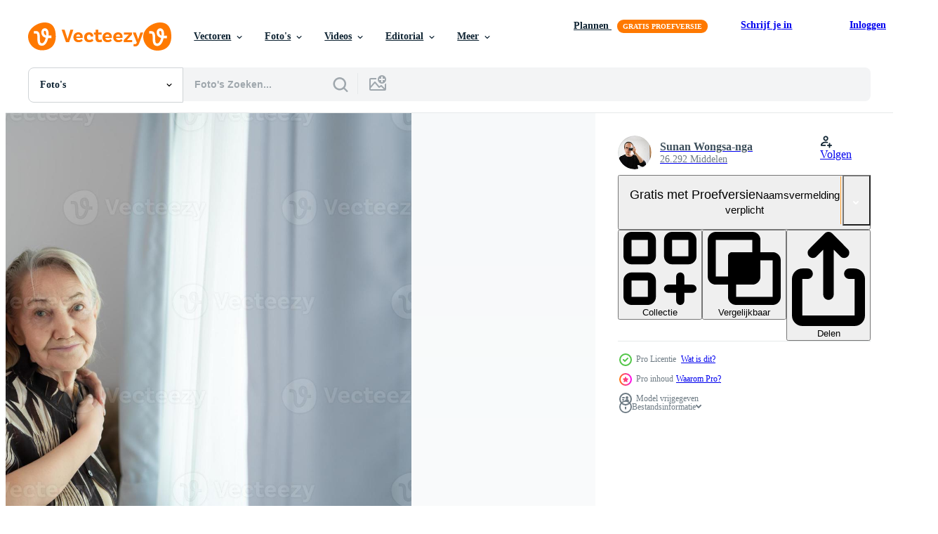

--- FILE ---
content_type: text/html; charset=utf-8
request_url: https://nl.vecteezy.com/resources/22171061/show_related_tags_async_content
body_size: 1556
content:
<turbo-frame id="show-related-tags">
  <h2 class="ez-resource-related__header">Gerelateerde zoekwoorden</h2>

    <div class="splide ez-carousel tags-carousel is-ready" style="--carousel_height: 48px; --additional_height: 0px;" data-controller="carousel search-tag" data-bullets="false" data-loop="false" data-arrows="true">
    <div class="splide__track ez-carousel__track" data-carousel-target="track">
      <ul class="splide__list ez-carousel__inner-wrap" data-carousel-target="innerWrap">
        <li class="search-tag splide__slide ez-carousel__slide" data-carousel-target="slide"><a class="search-tag__tag-link ez-btn ez-btn--light" title="zorg" data-action="search-tag#sendClickEvent search-tag#performSearch" data-search-tag-verified="true" data-keyword-location="show" href="/gratis-fotos/zorg">zorg</a></li><li class="search-tag splide__slide ez-carousel__slide" data-carousel-target="slide"><a class="search-tag__tag-link ez-btn ez-btn--light" title="controle" data-action="search-tag#sendClickEvent search-tag#performSearch" data-search-tag-verified="true" data-keyword-location="show" href="/gratis-fotos/controle">controle</a></li><li class="search-tag splide__slide ez-carousel__slide" data-carousel-target="slide"><a class="search-tag__tag-link ez-btn ez-btn--light" title="vrolijk" data-action="search-tag#sendClickEvent search-tag#performSearch" data-search-tag-verified="true" data-keyword-location="show" href="/gratis-fotos/vrolijk">vrolijk</a></li><li class="search-tag splide__slide ez-carousel__slide" data-carousel-target="slide"><a class="search-tag__tag-link ez-btn ez-btn--light" title="overleg" data-action="search-tag#sendClickEvent search-tag#performSearch" data-search-tag-verified="true" data-keyword-location="show" href="/gratis-fotos/overleg">overleg</a></li><li class="search-tag splide__slide ez-carousel__slide" data-carousel-target="slide"><a class="search-tag__tag-link ez-btn ez-btn--light" title="dokter" data-action="search-tag#sendClickEvent search-tag#performSearch" data-search-tag-verified="true" data-keyword-location="show" href="/gratis-fotos/dokter">dokter</a></li><li class="search-tag splide__slide ez-carousel__slide" data-carousel-target="slide"><a class="search-tag__tag-link ez-btn ez-btn--light" title="ouderen" data-action="search-tag#sendClickEvent search-tag#performSearch" data-search-tag-verified="true" data-keyword-location="show" href="/gratis-fotos/ouderen">ouderen</a></li><li class="search-tag splide__slide ez-carousel__slide" data-carousel-target="slide"><a class="search-tag__tag-link ez-btn ez-btn--light" title="vrouw" data-action="search-tag#sendClickEvent search-tag#performSearch" data-search-tag-verified="true" data-keyword-location="show" href="/gratis-fotos/vrouw">vrouw</a></li><li class="search-tag splide__slide ez-carousel__slide" data-carousel-target="slide"><a class="search-tag__tag-link ez-btn ez-btn--light" title="gezondheid" data-action="search-tag#sendClickEvent search-tag#performSearch" data-search-tag-verified="true" data-keyword-location="show" href="/gratis-fotos/gezondheid">gezondheid</a></li><li class="search-tag splide__slide ez-carousel__slide" data-carousel-target="slide"><a class="search-tag__tag-link ez-btn ez-btn--light" title="gezond" data-action="search-tag#sendClickEvent search-tag#performSearch" data-search-tag-verified="true" data-keyword-location="show" href="/gratis-fotos/gezond">gezond</a></li><li class="search-tag splide__slide ez-carousel__slide" data-carousel-target="slide"><a class="search-tag__tag-link ez-btn ez-btn--light" title="helpen" data-action="search-tag#sendClickEvent search-tag#performSearch" data-search-tag-verified="true" data-keyword-location="show" href="/gratis-fotos/helpen">helpen</a></li><li class="search-tag splide__slide ez-carousel__slide" data-carousel-target="slide"><a class="search-tag__tag-link ez-btn ez-btn--light" title="huis" data-action="search-tag#sendClickEvent search-tag#performSearch" data-search-tag-verified="true" data-keyword-location="show" href="/gratis-fotos/huis">huis</a></li><li class="search-tag splide__slide ez-carousel__slide" data-carousel-target="slide"><a class="search-tag__tag-link ez-btn ez-btn--light" title="ziekenhuis" data-action="search-tag#sendClickEvent search-tag#performSearch" data-search-tag-verified="true" data-keyword-location="show" href="/gratis-fotos/ziekenhuis">ziekenhuis</a></li><li class="search-tag splide__slide ez-carousel__slide" data-carousel-target="slide"><a class="search-tag__tag-link ez-btn ez-btn--light" title="knuffel" data-action="search-tag#sendClickEvent search-tag#performSearch" data-search-tag-verified="true" data-keyword-location="show" href="/gratis-fotos/knuffel">knuffel</a></li><li class="search-tag splide__slide ez-carousel__slide" data-carousel-target="slide"><a class="search-tag__tag-link ez-btn ez-btn--light" title="verzekering" data-action="search-tag#sendClickEvent search-tag#performSearch" data-search-tag-verified="true" data-keyword-location="show" href="/gratis-fotos/verzekering">verzekering</a></li><li class="search-tag splide__slide ez-carousel__slide" data-carousel-target="slide"><a class="search-tag__tag-link ez-btn ez-btn--light" title="medisch" data-action="search-tag#sendClickEvent search-tag#performSearch" data-search-tag-verified="true" data-keyword-location="show" href="/gratis-fotos/medisch">medisch</a></li><li class="search-tag splide__slide ez-carousel__slide" data-carousel-target="slide"><a class="search-tag__tag-link ez-btn ez-btn--light" title="mensen" data-action="search-tag#sendClickEvent search-tag#performSearch" data-search-tag-verified="true" data-keyword-location="show" href="/gratis-fotos/mensen">mensen</a></li><li class="search-tag splide__slide ez-carousel__slide" data-carousel-target="slide"><a class="search-tag__tag-link ez-btn ez-btn--light" title="roze" data-action="search-tag#sendClickEvent search-tag#performSearch" data-search-tag-verified="true" data-keyword-location="show" href="/gratis-fotos/roze">roze</a></li><li class="search-tag splide__slide ez-carousel__slide" data-carousel-target="slide"><a class="search-tag__tag-link ez-btn ez-btn--light" title="professioneel" data-action="search-tag#sendClickEvent search-tag#performSearch" data-search-tag-verified="true" data-keyword-location="show" href="/gratis-fotos/professioneel">professioneel</a></li><li class="search-tag splide__slide ez-carousel__slide" data-carousel-target="slide"><a class="search-tag__tag-link ez-btn ez-btn--light" title="pensioen" data-action="search-tag#sendClickEvent search-tag#performSearch" data-search-tag-verified="true" data-keyword-location="show" href="/gratis-fotos/pensioen">pensioen</a></li><li class="search-tag splide__slide ez-carousel__slide" data-carousel-target="slide"><a class="search-tag__tag-link ez-btn ez-btn--light" title="senior" data-action="search-tag#sendClickEvent search-tag#performSearch" data-search-tag-verified="true" data-keyword-location="show" href="/gratis-fotos/senior">senior</a></li><li class="search-tag splide__slide ez-carousel__slide" data-carousel-target="slide"><a class="search-tag__tag-link ez-btn ez-btn--light" title="onderhoud" data-action="search-tag#sendClickEvent search-tag#performSearch" data-search-tag-verified="true" data-keyword-location="show" href="/gratis-fotos/onderhoud">onderhoud</a></li><li class="search-tag splide__slide ez-carousel__slide" data-carousel-target="slide"><a class="search-tag__tag-link ez-btn ez-btn--light" title="ziek" data-action="search-tag#sendClickEvent search-tag#performSearch" data-search-tag-verified="true" data-keyword-location="show" href="/gratis-fotos/ziek">ziek</a></li><li class="search-tag splide__slide ez-carousel__slide" data-carousel-target="slide"><a class="search-tag__tag-link ez-btn ez-btn--light" title="behandeling" data-action="search-tag#sendClickEvent search-tag#performSearch" data-search-tag-verified="true" data-keyword-location="show" href="/gratis-fotos/behandeling">behandeling</a></li><li class="search-tag splide__slide ez-carousel__slide" data-carousel-target="slide"><a class="search-tag__tag-link ez-btn ez-btn--light" title="wit" data-action="search-tag#sendClickEvent search-tag#performSearch" data-search-tag-verified="true" data-keyword-location="show" href="/gratis-fotos/wit">wit</a></li><li class="search-tag splide__slide ez-carousel__slide" data-carousel-target="slide"><a class="search-tag__tag-link ez-btn ez-btn--light" title="jong" data-action="search-tag#sendClickEvent search-tag#performSearch" data-search-tag-verified="true" data-keyword-location="show" href="/gratis-fotos/jong">jong</a></li>
</ul></div>
    

    <div class="splide__arrows splide__arrows--ltr ez-carousel__arrows"><button class="splide__arrow splide__arrow--prev ez-carousel__arrow ez-carousel__arrow--prev" disabled="disabled" data-carousel-target="arrowPrev" data-test-id="carousel-arrow-prev" data-direction="prev" aria_label="Vorige"><span class="ez-carousel__arrow-wrap"><svg xmlns="http://www.w3.org/2000/svg" viewBox="0 0 5 8" role="img" aria-labelledby="alwij6bmzi1moj89sr6rz4r0zgg3xmel" class="arrow-prev"><desc id="alwij6bmzi1moj89sr6rz4r0zgg3xmel">Vorige</desc><path fill-rule="evenodd" d="M4.707 7.707a1 1 0 0 0 0-1.414L2.414 4l2.293-2.293A1 1 0 0 0 3.293.293l-3 3a1 1 0 0 0 0 1.414l3 3a1 1 0 0 0 1.414 0Z" clip-rule="evenodd"></path></svg>
</span><span class="ez-carousel__gradient"></span></button><button class="splide__arrow splide__arrow--next ez-carousel__arrow ez-carousel__arrow--next" disabled="disabled" data-carousel-target="arrowNext" data-test-id="carousel-arrow-next" data-direction="next" aria_label="Volgende"><span class="ez-carousel__arrow-wrap"><svg xmlns="http://www.w3.org/2000/svg" viewBox="0 0 5 8" role="img" aria-labelledby="as21aoidjk0s3qprs95wcdgnfs1l7pfk" class="arrow-next"><desc id="as21aoidjk0s3qprs95wcdgnfs1l7pfk">Volgende</desc><path fill-rule="evenodd" d="M.293 7.707a1 1 0 0 1 0-1.414L2.586 4 .293 1.707A1 1 0 0 1 1.707.293l3 3a1 1 0 0 1 0 1.414l-3 3a1 1 0 0 1-1.414 0Z" clip-rule="evenodd"></path></svg>
</span><span class="ez-carousel__gradient"></span></button></div>
</div></turbo-frame>


--- FILE ---
content_type: text/html; charset=utf-8
request_url: https://nl.vecteezy.com/resources/22171061/show_related_grids_async_content
body_size: 8446
content:
<turbo-frame id="show-related-resources">

  <div data-conversions-category="Gerelateerde Foto&#39;s" class="">
    <h2 class="ez-resource-related__header">
      Gerelateerde Foto&#39;s
    </h2>

    <ul class="ez-resource-grid ez-resource-grid--main-grid  is-hidden" id="false" data-controller="grid contributor-info" data-grid-track-truncation-value="false" data-max-rows="50" data-row-height="240" data-instant-grid="false" data-truncate-results="false" data-testid="related-resources" data-labels="free" style="--free: &#39;Gratis&#39;;">

  <li class="ez-resource-grid__item ez-resource-thumb ez-resource-thumb--pro" data-controller="grid-item-decorator" data-position="{{position}}" data-item-id="22170859" data-pro="true" data-grid-target="gridItem" data-w="324" data-h="200" data-grid-item-decorator-free-label-value="Gratis" data-action="mouseenter-&gt;grid-item-decorator#hoverThumb:once" data-grid-item-decorator-item-pro-param="Pro" data-grid-item-decorator-resource-id-param="22170859" data-grid-item-decorator-content-type-param="Content-photo" data-grid-item-decorator-image-src-param="https://static.vecteezy.com/system/resources/previews/022/170/859/non_2x/caregiver-for-an-elderly-woman-weekly-check-ups-at-the-patient-s-residence-ready-to-give-medical-advice-and-talk-about-various-stories-exchange-each-other-happily-photo.jpg" data-grid-item-decorator-pinterest-url-param="https://nl.vecteezy.com/foto/22170859-verzorger-voor-een-ouderen-vrouw-wekelijks-controles-bij-de-patienten-residentie-klaar-naar-geven-medisch-advies-en-praten-over-divers-verhalen-uitwisseling-elk-andere-gelukkig" data-grid-item-decorator-seo-page-description-param="verzorger voor een ouderen vrouw wekelijks controles Bij de patiënten residentie. klaar naar geven medisch advies en praten over divers verhalen, uitwisseling elk andere gelukkig." data-grid-item-decorator-user-id-param="3805334" data-grid-item-decorator-user-display-name-param="Sunan Wongsa-nga" data-grid-item-decorator-avatar-src-param="https://static.vecteezy.com/system/user/avatar/3805334/medium_Untitled-97_copy.jpg" data-grid-item-decorator-uploads-path-param="/leden/wosunan241346/uploads">

  <script type="application/ld+json" id="media_schema">
  {"@context":"https://schema.org","@type":"ImageObject","name":"verzorger voor een ouderen vrouw wekelijks controles Bij de patiënten residentie. klaar naar geven medisch advies en praten over divers verhalen, uitwisseling elk andere gelukkig.","uploadDate":"2023-04-01T20:52:25-05:00","thumbnailUrl":"https://static.vecteezy.com/ti/gratis-fotos/t1/22170859-verzorger-voor-een-ouderen-vrouw-wekelijks-controles-bij-de-patienten-residentie-klaar-naar-geven-medisch-advies-en-praten-over-divers-verhalen-uitwisseling-elk-andere-gelukkig-foto.jpg","contentUrl":"https://static.vecteezy.com/ti/gratis-fotos/p1/22170859-verzorger-voor-een-ouderen-vrouw-wekelijks-controles-bij-de-patienten-residentie-klaar-naar-geven-medisch-advies-en-praten-over-divers-verhalen-uitwisseling-elk-andere-gelukkig-foto.jpg","sourceOrganization":"Vecteezy","license":"https://support.vecteezy.com/en_us/new-vecteezy-licensing-ByHivesvt","acquireLicensePage":"https://nl.vecteezy.com/foto/22170859-verzorger-voor-een-ouderen-vrouw-wekelijks-controles-bij-de-patienten-residentie-klaar-naar-geven-medisch-advies-en-praten-over-divers-verhalen-uitwisseling-elk-andere-gelukkig","creator":{"@type":"Person","name":"Sunan Wongsa-nga"},"copyrightNotice":"Sunan Wongsa-nga","creditText":"Vecteezy"}
</script>


<a href="/foto/22170859-verzorger-voor-een-ouderen-vrouw-wekelijks-controles-bij-de-patienten-residentie-klaar-naar-geven-medisch-advies-en-praten-over-divers-verhalen-uitwisseling-elk-andere-gelukkig" class="ez-resource-thumb__link" title="verzorger voor een ouderen vrouw wekelijks controles Bij de patiënten residentie. klaar naar geven medisch advies en praten over divers verhalen, uitwisseling elk andere gelukkig." style="--height: 200; --width: 324; " data-action="click-&gt;grid#trackResourceClick mouseenter-&gt;grid#trackResourceHover" data-content-type="photo" data-controller="ez-hover-intent" data-previews-srcs="[&quot;https://static.vecteezy.com/ti/gratis-fotos/p1/22170859-verzorger-voor-een-ouderen-vrouw-wekelijks-controles-bij-de-patienten-residentie-klaar-naar-geven-medisch-advies-en-praten-over-divers-verhalen-uitwisseling-elk-andere-gelukkig-foto.jpg&quot;,&quot;https://static.vecteezy.com/ti/gratis-fotos/p2/22170859-verzorger-voor-een-ouderen-vrouw-wekelijks-controles-bij-de-patienten-residentie-klaar-naar-geven-medisch-advies-en-praten-over-divers-verhalen-uitwisseling-elk-andere-gelukkig-foto.jpg&quot;]" data-pro="true" data-resource-id="22170859" data-grid-item-decorator-target="link">
    <img src="https://static.vecteezy.com/ti/gratis-fotos/t2/22170859-verzorger-voor-een-ouderen-vrouw-wekelijks-controles-bij-de-patienten-residentie-klaar-naar-geven-medisch-advies-en-praten-over-divers-verhalen-uitwisseling-elk-andere-gelukkig-foto.jpg" srcset="https://static.vecteezy.com/ti/gratis-fotos/t1/22170859-verzorger-voor-een-ouderen-vrouw-wekelijks-controles-bij-de-patienten-residentie-klaar-naar-geven-medisch-advies-en-praten-over-divers-verhalen-uitwisseling-elk-andere-gelukkig-foto.jpg 2x, https://static.vecteezy.com/ti/gratis-fotos/t2/22170859-verzorger-voor-een-ouderen-vrouw-wekelijks-controles-bij-de-patienten-residentie-klaar-naar-geven-medisch-advies-en-praten-over-divers-verhalen-uitwisseling-elk-andere-gelukkig-foto.jpg 1x" class="ez-resource-thumb__img" loading="lazy" decoding="async" width="324" height="200" alt="verzorger voor een ouderen vrouw wekelijks controles Bij de patiënten residentie. klaar naar geven medisch advies en praten over divers verhalen, uitwisseling elk andere gelukkig. foto">

</a>

  <div class="ez-resource-thumb__label-wrap"></div>
  

  <div class="ez-resource-thumb__hover-state"></div>
</li><li class="ez-resource-grid__item ez-resource-thumb ez-resource-thumb--pro" data-controller="grid-item-decorator" data-position="{{position}}" data-item-id="22170901" data-pro="true" data-grid-target="gridItem" data-w="133" data-h="200" data-grid-item-decorator-free-label-value="Gratis" data-action="mouseenter-&gt;grid-item-decorator#hoverThumb:once" data-grid-item-decorator-item-pro-param="Pro" data-grid-item-decorator-resource-id-param="22170901" data-grid-item-decorator-content-type-param="Content-photo" data-grid-item-decorator-image-src-param="https://static.vecteezy.com/system/resources/previews/022/170/901/non_2x/caregiver-for-an-elderly-woman-weekly-check-ups-at-the-patient-s-residence-ready-to-give-medical-advice-and-talk-about-various-stories-exchange-each-other-happily-photo.jpg" data-grid-item-decorator-pinterest-url-param="https://nl.vecteezy.com/foto/22170901-verzorger-voor-een-ouderen-vrouw-wekelijks-controles-bij-de-patienten-residentie-klaar-naar-geven-medisch-advies-en-praten-over-divers-verhalen-uitwisseling-elk-andere-gelukkig" data-grid-item-decorator-seo-page-description-param="verzorger voor een ouderen vrouw wekelijks controles Bij de patiënten residentie. klaar naar geven medisch advies en praten over divers verhalen, uitwisseling elk andere gelukkig." data-grid-item-decorator-user-id-param="3805334" data-grid-item-decorator-user-display-name-param="Sunan Wongsa-nga" data-grid-item-decorator-avatar-src-param="https://static.vecteezy.com/system/user/avatar/3805334/medium_Untitled-97_copy.jpg" data-grid-item-decorator-uploads-path-param="/leden/wosunan241346/uploads">

  <script type="application/ld+json" id="media_schema">
  {"@context":"https://schema.org","@type":"ImageObject","name":"verzorger voor een ouderen vrouw wekelijks controles Bij de patiënten residentie. klaar naar geven medisch advies en praten over divers verhalen, uitwisseling elk andere gelukkig.","uploadDate":"2023-04-01T20:54:00-05:00","thumbnailUrl":"https://static.vecteezy.com/ti/gratis-fotos/t1/22170901-verzorger-voor-een-ouderen-vrouw-wekelijks-controles-bij-de-patienten-residentie-klaar-naar-geven-medisch-advies-en-praten-over-divers-verhalen-uitwisseling-elk-andere-gelukkig-foto.jpg","contentUrl":"https://static.vecteezy.com/ti/gratis-fotos/p1/22170901-verzorger-voor-een-ouderen-vrouw-wekelijks-controles-bij-de-patienten-residentie-klaar-naar-geven-medisch-advies-en-praten-over-divers-verhalen-uitwisseling-elk-andere-gelukkig-foto.jpg","sourceOrganization":"Vecteezy","license":"https://support.vecteezy.com/en_us/new-vecteezy-licensing-ByHivesvt","acquireLicensePage":"https://nl.vecteezy.com/foto/22170901-verzorger-voor-een-ouderen-vrouw-wekelijks-controles-bij-de-patienten-residentie-klaar-naar-geven-medisch-advies-en-praten-over-divers-verhalen-uitwisseling-elk-andere-gelukkig","creator":{"@type":"Person","name":"Sunan Wongsa-nga"},"copyrightNotice":"Sunan Wongsa-nga","creditText":"Vecteezy"}
</script>


<a href="/foto/22170901-verzorger-voor-een-ouderen-vrouw-wekelijks-controles-bij-de-patienten-residentie-klaar-naar-geven-medisch-advies-en-praten-over-divers-verhalen-uitwisseling-elk-andere-gelukkig" class="ez-resource-thumb__link" title="verzorger voor een ouderen vrouw wekelijks controles Bij de patiënten residentie. klaar naar geven medisch advies en praten over divers verhalen, uitwisseling elk andere gelukkig." style="--height: 200; --width: 133; " data-action="click-&gt;grid#trackResourceClick mouseenter-&gt;grid#trackResourceHover" data-content-type="photo" data-controller="ez-hover-intent" data-previews-srcs="[&quot;https://static.vecteezy.com/ti/gratis-fotos/p1/22170901-verzorger-voor-een-ouderen-vrouw-wekelijks-controles-bij-de-patienten-residentie-klaar-naar-geven-medisch-advies-en-praten-over-divers-verhalen-uitwisseling-elk-andere-gelukkig-foto.jpg&quot;,&quot;https://static.vecteezy.com/ti/gratis-fotos/p2/22170901-verzorger-voor-een-ouderen-vrouw-wekelijks-controles-bij-de-patienten-residentie-klaar-naar-geven-medisch-advies-en-praten-over-divers-verhalen-uitwisseling-elk-andere-gelukkig-foto.jpg&quot;]" data-pro="true" data-resource-id="22170901" data-grid-item-decorator-target="link">
    <img src="https://static.vecteezy.com/ti/gratis-fotos/t2/22170901-verzorger-voor-een-ouderen-vrouw-wekelijks-controles-bij-de-patienten-residentie-klaar-naar-geven-medisch-advies-en-praten-over-divers-verhalen-uitwisseling-elk-andere-gelukkig-foto.jpg" srcset="https://static.vecteezy.com/ti/gratis-fotos/t1/22170901-verzorger-voor-een-ouderen-vrouw-wekelijks-controles-bij-de-patienten-residentie-klaar-naar-geven-medisch-advies-en-praten-over-divers-verhalen-uitwisseling-elk-andere-gelukkig-foto.jpg 2x, https://static.vecteezy.com/ti/gratis-fotos/t2/22170901-verzorger-voor-een-ouderen-vrouw-wekelijks-controles-bij-de-patienten-residentie-klaar-naar-geven-medisch-advies-en-praten-over-divers-verhalen-uitwisseling-elk-andere-gelukkig-foto.jpg 1x" class="ez-resource-thumb__img" loading="lazy" decoding="async" width="133" height="200" alt="verzorger voor een ouderen vrouw wekelijks controles Bij de patiënten residentie. klaar naar geven medisch advies en praten over divers verhalen, uitwisseling elk andere gelukkig. foto">

</a>

  <div class="ez-resource-thumb__label-wrap"></div>
  

  <div class="ez-resource-thumb__hover-state"></div>
</li><li class="ez-resource-grid__item ez-resource-thumb ez-resource-thumb--pro" data-controller="grid-item-decorator" data-position="{{position}}" data-item-id="22171110" data-pro="true" data-grid-target="gridItem" data-w="315" data-h="200" data-grid-item-decorator-free-label-value="Gratis" data-action="mouseenter-&gt;grid-item-decorator#hoverThumb:once" data-grid-item-decorator-item-pro-param="Pro" data-grid-item-decorator-resource-id-param="22171110" data-grid-item-decorator-content-type-param="Content-photo" data-grid-item-decorator-image-src-param="https://static.vecteezy.com/system/resources/previews/022/171/110/non_2x/caregiver-for-an-elderly-woman-weekly-check-ups-at-the-patient-s-residence-ready-to-give-medical-advice-and-talk-about-various-stories-exchange-each-other-happily-photo.jpg" data-grid-item-decorator-pinterest-url-param="https://nl.vecteezy.com/foto/22171110-verzorger-voor-een-ouderen-vrouw-wekelijks-controles-bij-de-patienten-residentie-klaar-naar-geven-medisch-advies-en-praten-over-divers-verhalen-uitwisseling-elk-andere-gelukkig" data-grid-item-decorator-seo-page-description-param="verzorger voor een ouderen vrouw wekelijks controles Bij de patiënten residentie. klaar naar geven medisch advies en praten over divers verhalen, uitwisseling elk andere gelukkig." data-grid-item-decorator-user-id-param="3805334" data-grid-item-decorator-user-display-name-param="Sunan Wongsa-nga" data-grid-item-decorator-avatar-src-param="https://static.vecteezy.com/system/user/avatar/3805334/medium_Untitled-97_copy.jpg" data-grid-item-decorator-uploads-path-param="/leden/wosunan241346/uploads">

  <script type="application/ld+json" id="media_schema">
  {"@context":"https://schema.org","@type":"ImageObject","name":"verzorger voor een ouderen vrouw wekelijks controles Bij de patiënten residentie. klaar naar geven medisch advies en praten over divers verhalen, uitwisseling elk andere gelukkig.","uploadDate":"2023-04-01T21:05:38-05:00","thumbnailUrl":"https://static.vecteezy.com/ti/gratis-fotos/t1/22171110-verzorger-voor-een-ouderen-vrouw-wekelijks-controles-bij-de-patienten-residentie-klaar-naar-geven-medisch-advies-en-praten-over-divers-verhalen-uitwisseling-elk-andere-gelukkig-foto.jpg","contentUrl":"https://static.vecteezy.com/ti/gratis-fotos/p1/22171110-verzorger-voor-een-ouderen-vrouw-wekelijks-controles-bij-de-patienten-residentie-klaar-naar-geven-medisch-advies-en-praten-over-divers-verhalen-uitwisseling-elk-andere-gelukkig-foto.jpg","sourceOrganization":"Vecteezy","license":"https://support.vecteezy.com/en_us/new-vecteezy-licensing-ByHivesvt","acquireLicensePage":"https://nl.vecteezy.com/foto/22171110-verzorger-voor-een-ouderen-vrouw-wekelijks-controles-bij-de-patienten-residentie-klaar-naar-geven-medisch-advies-en-praten-over-divers-verhalen-uitwisseling-elk-andere-gelukkig","creator":{"@type":"Person","name":"Sunan Wongsa-nga"},"copyrightNotice":"Sunan Wongsa-nga","creditText":"Vecteezy"}
</script>


<a href="/foto/22171110-verzorger-voor-een-ouderen-vrouw-wekelijks-controles-bij-de-patienten-residentie-klaar-naar-geven-medisch-advies-en-praten-over-divers-verhalen-uitwisseling-elk-andere-gelukkig" class="ez-resource-thumb__link" title="verzorger voor een ouderen vrouw wekelijks controles Bij de patiënten residentie. klaar naar geven medisch advies en praten over divers verhalen, uitwisseling elk andere gelukkig." style="--height: 200; --width: 315; " data-action="click-&gt;grid#trackResourceClick mouseenter-&gt;grid#trackResourceHover" data-content-type="photo" data-controller="ez-hover-intent" data-previews-srcs="[&quot;https://static.vecteezy.com/ti/gratis-fotos/p1/22171110-verzorger-voor-een-ouderen-vrouw-wekelijks-controles-bij-de-patienten-residentie-klaar-naar-geven-medisch-advies-en-praten-over-divers-verhalen-uitwisseling-elk-andere-gelukkig-foto.jpg&quot;,&quot;https://static.vecteezy.com/ti/gratis-fotos/p2/22171110-verzorger-voor-een-ouderen-vrouw-wekelijks-controles-bij-de-patienten-residentie-klaar-naar-geven-medisch-advies-en-praten-over-divers-verhalen-uitwisseling-elk-andere-gelukkig-foto.jpg&quot;]" data-pro="true" data-resource-id="22171110" data-grid-item-decorator-target="link">
    <img src="https://static.vecteezy.com/ti/gratis-fotos/t2/22171110-verzorger-voor-een-ouderen-vrouw-wekelijks-controles-bij-de-patienten-residentie-klaar-naar-geven-medisch-advies-en-praten-over-divers-verhalen-uitwisseling-elk-andere-gelukkig-foto.jpg" srcset="https://static.vecteezy.com/ti/gratis-fotos/t1/22171110-verzorger-voor-een-ouderen-vrouw-wekelijks-controles-bij-de-patienten-residentie-klaar-naar-geven-medisch-advies-en-praten-over-divers-verhalen-uitwisseling-elk-andere-gelukkig-foto.jpg 2x, https://static.vecteezy.com/ti/gratis-fotos/t2/22171110-verzorger-voor-een-ouderen-vrouw-wekelijks-controles-bij-de-patienten-residentie-klaar-naar-geven-medisch-advies-en-praten-over-divers-verhalen-uitwisseling-elk-andere-gelukkig-foto.jpg 1x" class="ez-resource-thumb__img" loading="lazy" decoding="async" width="315" height="200" alt="verzorger voor een ouderen vrouw wekelijks controles Bij de patiënten residentie. klaar naar geven medisch advies en praten over divers verhalen, uitwisseling elk andere gelukkig. foto">

</a>

  <div class="ez-resource-thumb__label-wrap"></div>
  

  <div class="ez-resource-thumb__hover-state"></div>
</li><li class="ez-resource-grid__item ez-resource-thumb ez-resource-thumb--pro" data-controller="grid-item-decorator" data-position="{{position}}" data-item-id="22171061" data-pro="true" data-grid-target="gridItem" data-w="300" data-h="200" data-grid-item-decorator-free-label-value="Gratis" data-action="mouseenter-&gt;grid-item-decorator#hoverThumb:once" data-grid-item-decorator-item-pro-param="Pro" data-grid-item-decorator-resource-id-param="22171061" data-grid-item-decorator-content-type-param="Content-photo" data-grid-item-decorator-image-src-param="https://static.vecteezy.com/system/resources/previews/022/171/061/non_2x/caregiver-for-an-elderly-woman-weekly-check-ups-at-the-patient-s-residence-ready-to-give-medical-advice-and-talk-about-various-stories-exchange-each-other-happily-photo.jpg" data-grid-item-decorator-pinterest-url-param="https://nl.vecteezy.com/foto/22171061-verzorger-voor-een-ouderen-vrouw-wekelijks-controles-bij-de-patienten-residentie-klaar-naar-geven-medisch-advies-en-praten-over-divers-verhalen-uitwisseling-elk-andere-gelukkig" data-grid-item-decorator-seo-page-description-param="verzorger voor een ouderen vrouw wekelijks controles Bij de patiënten residentie. klaar naar geven medisch advies en praten over divers verhalen, uitwisseling elk andere gelukkig." data-grid-item-decorator-user-id-param="3805334" data-grid-item-decorator-user-display-name-param="Sunan Wongsa-nga" data-grid-item-decorator-avatar-src-param="https://static.vecteezy.com/system/user/avatar/3805334/medium_Untitled-97_copy.jpg" data-grid-item-decorator-uploads-path-param="/leden/wosunan241346/uploads">

  <script type="application/ld+json" id="media_schema">
  {"@context":"https://schema.org","@type":"ImageObject","name":"verzorger voor een ouderen vrouw wekelijks controles Bij de patiënten residentie. klaar naar geven medisch advies en praten over divers verhalen, uitwisseling elk andere gelukkig.","uploadDate":"2023-04-01T21:02:48-05:00","thumbnailUrl":"https://static.vecteezy.com/ti/gratis-fotos/t1/22171061-verzorger-voor-een-ouderen-vrouw-wekelijks-controles-bij-de-patienten-residentie-klaar-naar-geven-medisch-advies-en-praten-over-divers-verhalen-uitwisseling-elk-andere-gelukkig-foto.jpg","contentUrl":"https://static.vecteezy.com/ti/gratis-fotos/p1/22171061-verzorger-voor-een-ouderen-vrouw-wekelijks-controles-bij-de-patienten-residentie-klaar-naar-geven-medisch-advies-en-praten-over-divers-verhalen-uitwisseling-elk-andere-gelukkig-foto.jpg","sourceOrganization":"Vecteezy","license":"https://support.vecteezy.com/en_us/new-vecteezy-licensing-ByHivesvt","acquireLicensePage":"https://nl.vecteezy.com/foto/22171061-verzorger-voor-een-ouderen-vrouw-wekelijks-controles-bij-de-patienten-residentie-klaar-naar-geven-medisch-advies-en-praten-over-divers-verhalen-uitwisseling-elk-andere-gelukkig","creator":{"@type":"Person","name":"Sunan Wongsa-nga"},"copyrightNotice":"Sunan Wongsa-nga","creditText":"Vecteezy"}
</script>


<a href="/foto/22171061-verzorger-voor-een-ouderen-vrouw-wekelijks-controles-bij-de-patienten-residentie-klaar-naar-geven-medisch-advies-en-praten-over-divers-verhalen-uitwisseling-elk-andere-gelukkig" class="ez-resource-thumb__link" title="verzorger voor een ouderen vrouw wekelijks controles Bij de patiënten residentie. klaar naar geven medisch advies en praten over divers verhalen, uitwisseling elk andere gelukkig." style="--height: 200; --width: 300; " data-action="click-&gt;grid#trackResourceClick mouseenter-&gt;grid#trackResourceHover" data-content-type="photo" data-controller="ez-hover-intent" data-previews-srcs="[&quot;https://static.vecteezy.com/ti/gratis-fotos/p1/22171061-verzorger-voor-een-ouderen-vrouw-wekelijks-controles-bij-de-patienten-residentie-klaar-naar-geven-medisch-advies-en-praten-over-divers-verhalen-uitwisseling-elk-andere-gelukkig-foto.jpg&quot;,&quot;https://static.vecteezy.com/ti/gratis-fotos/p2/22171061-verzorger-voor-een-ouderen-vrouw-wekelijks-controles-bij-de-patienten-residentie-klaar-naar-geven-medisch-advies-en-praten-over-divers-verhalen-uitwisseling-elk-andere-gelukkig-foto.jpg&quot;]" data-pro="true" data-resource-id="22171061" data-grid-item-decorator-target="link">
    <img src="https://static.vecteezy.com/ti/gratis-fotos/t2/22171061-verzorger-voor-een-ouderen-vrouw-wekelijks-controles-bij-de-patienten-residentie-klaar-naar-geven-medisch-advies-en-praten-over-divers-verhalen-uitwisseling-elk-andere-gelukkig-foto.jpg" srcset="https://static.vecteezy.com/ti/gratis-fotos/t1/22171061-verzorger-voor-een-ouderen-vrouw-wekelijks-controles-bij-de-patienten-residentie-klaar-naar-geven-medisch-advies-en-praten-over-divers-verhalen-uitwisseling-elk-andere-gelukkig-foto.jpg 2x, https://static.vecteezy.com/ti/gratis-fotos/t2/22171061-verzorger-voor-een-ouderen-vrouw-wekelijks-controles-bij-de-patienten-residentie-klaar-naar-geven-medisch-advies-en-praten-over-divers-verhalen-uitwisseling-elk-andere-gelukkig-foto.jpg 1x" class="ez-resource-thumb__img" loading="lazy" decoding="async" width="300" height="200" alt="verzorger voor een ouderen vrouw wekelijks controles Bij de patiënten residentie. klaar naar geven medisch advies en praten over divers verhalen, uitwisseling elk andere gelukkig. foto">

</a>

  <div class="ez-resource-thumb__label-wrap"></div>
  

  <div class="ez-resource-thumb__hover-state"></div>
</li><li class="ez-resource-grid__item ez-resource-thumb ez-resource-thumb--pro" data-controller="grid-item-decorator" data-position="{{position}}" data-item-id="22171068" data-pro="true" data-grid-target="gridItem" data-w="300" data-h="200" data-grid-item-decorator-free-label-value="Gratis" data-action="mouseenter-&gt;grid-item-decorator#hoverThumb:once" data-grid-item-decorator-item-pro-param="Pro" data-grid-item-decorator-resource-id-param="22171068" data-grid-item-decorator-content-type-param="Content-photo" data-grid-item-decorator-image-src-param="https://static.vecteezy.com/system/resources/previews/022/171/068/non_2x/caregiver-for-an-elderly-woman-weekly-check-ups-at-the-patient-s-residence-ready-to-give-medical-advice-and-talk-about-various-stories-exchange-each-other-happily-photo.jpg" data-grid-item-decorator-pinterest-url-param="https://nl.vecteezy.com/foto/22171068-verzorger-voor-een-ouderen-vrouw-wekelijks-controles-bij-de-patienten-residentie-klaar-naar-geven-medisch-advies-en-praten-over-divers-verhalen-uitwisseling-elk-andere-gelukkig" data-grid-item-decorator-seo-page-description-param="verzorger voor een ouderen vrouw wekelijks controles Bij de patiënten residentie. klaar naar geven medisch advies en praten over divers verhalen, uitwisseling elk andere gelukkig." data-grid-item-decorator-user-id-param="3805334" data-grid-item-decorator-user-display-name-param="Sunan Wongsa-nga" data-grid-item-decorator-avatar-src-param="https://static.vecteezy.com/system/user/avatar/3805334/medium_Untitled-97_copy.jpg" data-grid-item-decorator-uploads-path-param="/leden/wosunan241346/uploads">

  <script type="application/ld+json" id="media_schema">
  {"@context":"https://schema.org","@type":"ImageObject","name":"verzorger voor een ouderen vrouw wekelijks controles Bij de patiënten residentie. klaar naar geven medisch advies en praten over divers verhalen, uitwisseling elk andere gelukkig.","uploadDate":"2023-04-01T21:03:13-05:00","thumbnailUrl":"https://static.vecteezy.com/ti/gratis-fotos/t1/22171068-verzorger-voor-een-ouderen-vrouw-wekelijks-controles-bij-de-patienten-residentie-klaar-naar-geven-medisch-advies-en-praten-over-divers-verhalen-uitwisseling-elk-andere-gelukkig-foto.jpg","contentUrl":"https://static.vecteezy.com/ti/gratis-fotos/p1/22171068-verzorger-voor-een-ouderen-vrouw-wekelijks-controles-bij-de-patienten-residentie-klaar-naar-geven-medisch-advies-en-praten-over-divers-verhalen-uitwisseling-elk-andere-gelukkig-foto.jpg","sourceOrganization":"Vecteezy","license":"https://support.vecteezy.com/en_us/new-vecteezy-licensing-ByHivesvt","acquireLicensePage":"https://nl.vecteezy.com/foto/22171068-verzorger-voor-een-ouderen-vrouw-wekelijks-controles-bij-de-patienten-residentie-klaar-naar-geven-medisch-advies-en-praten-over-divers-verhalen-uitwisseling-elk-andere-gelukkig","creator":{"@type":"Person","name":"Sunan Wongsa-nga"},"copyrightNotice":"Sunan Wongsa-nga","creditText":"Vecteezy"}
</script>


<a href="/foto/22171068-verzorger-voor-een-ouderen-vrouw-wekelijks-controles-bij-de-patienten-residentie-klaar-naar-geven-medisch-advies-en-praten-over-divers-verhalen-uitwisseling-elk-andere-gelukkig" class="ez-resource-thumb__link" title="verzorger voor een ouderen vrouw wekelijks controles Bij de patiënten residentie. klaar naar geven medisch advies en praten over divers verhalen, uitwisseling elk andere gelukkig." style="--height: 200; --width: 300; " data-action="click-&gt;grid#trackResourceClick mouseenter-&gt;grid#trackResourceHover" data-content-type="photo" data-controller="ez-hover-intent" data-previews-srcs="[&quot;https://static.vecteezy.com/ti/gratis-fotos/p1/22171068-verzorger-voor-een-ouderen-vrouw-wekelijks-controles-bij-de-patienten-residentie-klaar-naar-geven-medisch-advies-en-praten-over-divers-verhalen-uitwisseling-elk-andere-gelukkig-foto.jpg&quot;,&quot;https://static.vecteezy.com/ti/gratis-fotos/p2/22171068-verzorger-voor-een-ouderen-vrouw-wekelijks-controles-bij-de-patienten-residentie-klaar-naar-geven-medisch-advies-en-praten-over-divers-verhalen-uitwisseling-elk-andere-gelukkig-foto.jpg&quot;]" data-pro="true" data-resource-id="22171068" data-grid-item-decorator-target="link">
    <img src="https://static.vecteezy.com/ti/gratis-fotos/t2/22171068-verzorger-voor-een-ouderen-vrouw-wekelijks-controles-bij-de-patienten-residentie-klaar-naar-geven-medisch-advies-en-praten-over-divers-verhalen-uitwisseling-elk-andere-gelukkig-foto.jpg" srcset="https://static.vecteezy.com/ti/gratis-fotos/t1/22171068-verzorger-voor-een-ouderen-vrouw-wekelijks-controles-bij-de-patienten-residentie-klaar-naar-geven-medisch-advies-en-praten-over-divers-verhalen-uitwisseling-elk-andere-gelukkig-foto.jpg 2x, https://static.vecteezy.com/ti/gratis-fotos/t2/22171068-verzorger-voor-een-ouderen-vrouw-wekelijks-controles-bij-de-patienten-residentie-klaar-naar-geven-medisch-advies-en-praten-over-divers-verhalen-uitwisseling-elk-andere-gelukkig-foto.jpg 1x" class="ez-resource-thumb__img" loading="lazy" decoding="async" width="300" height="200" alt="verzorger voor een ouderen vrouw wekelijks controles Bij de patiënten residentie. klaar naar geven medisch advies en praten over divers verhalen, uitwisseling elk andere gelukkig. foto">

</a>

  <div class="ez-resource-thumb__label-wrap"></div>
  

  <div class="ez-resource-thumb__hover-state"></div>
</li><li class="ez-resource-grid__item ez-resource-thumb ez-resource-thumb--pro" data-controller="grid-item-decorator" data-position="{{position}}" data-item-id="22171065" data-pro="true" data-grid-target="gridItem" data-w="300" data-h="200" data-grid-item-decorator-free-label-value="Gratis" data-action="mouseenter-&gt;grid-item-decorator#hoverThumb:once" data-grid-item-decorator-item-pro-param="Pro" data-grid-item-decorator-resource-id-param="22171065" data-grid-item-decorator-content-type-param="Content-photo" data-grid-item-decorator-image-src-param="https://static.vecteezy.com/system/resources/previews/022/171/065/non_2x/caregiver-for-an-elderly-woman-weekly-check-ups-at-the-patient-s-residence-ready-to-give-medical-advice-and-talk-about-various-stories-exchange-each-other-happily-photo.jpg" data-grid-item-decorator-pinterest-url-param="https://nl.vecteezy.com/foto/22171065-verzorger-voor-een-ouderen-vrouw-wekelijks-controles-bij-de-patienten-residentie-klaar-naar-geven-medisch-advies-en-praten-over-divers-verhalen-uitwisseling-elk-andere-gelukkig" data-grid-item-decorator-seo-page-description-param="verzorger voor een ouderen vrouw wekelijks controles Bij de patiënten residentie. klaar naar geven medisch advies en praten over divers verhalen, uitwisseling elk andere gelukkig." data-grid-item-decorator-user-id-param="3805334" data-grid-item-decorator-user-display-name-param="Sunan Wongsa-nga" data-grid-item-decorator-avatar-src-param="https://static.vecteezy.com/system/user/avatar/3805334/medium_Untitled-97_copy.jpg" data-grid-item-decorator-uploads-path-param="/leden/wosunan241346/uploads">

  <script type="application/ld+json" id="media_schema">
  {"@context":"https://schema.org","@type":"ImageObject","name":"verzorger voor een ouderen vrouw wekelijks controles Bij de patiënten residentie. klaar naar geven medisch advies en praten over divers verhalen, uitwisseling elk andere gelukkig.","uploadDate":"2023-04-01T21:02:48-05:00","thumbnailUrl":"https://static.vecteezy.com/ti/gratis-fotos/t1/22171065-verzorger-voor-een-ouderen-vrouw-wekelijks-controles-bij-de-patienten-residentie-klaar-naar-geven-medisch-advies-en-praten-over-divers-verhalen-uitwisseling-elk-andere-gelukkig-foto.jpg","contentUrl":"https://static.vecteezy.com/ti/gratis-fotos/p1/22171065-verzorger-voor-een-ouderen-vrouw-wekelijks-controles-bij-de-patienten-residentie-klaar-naar-geven-medisch-advies-en-praten-over-divers-verhalen-uitwisseling-elk-andere-gelukkig-foto.jpg","sourceOrganization":"Vecteezy","license":"https://support.vecteezy.com/en_us/new-vecteezy-licensing-ByHivesvt","acquireLicensePage":"https://nl.vecteezy.com/foto/22171065-verzorger-voor-een-ouderen-vrouw-wekelijks-controles-bij-de-patienten-residentie-klaar-naar-geven-medisch-advies-en-praten-over-divers-verhalen-uitwisseling-elk-andere-gelukkig","creator":{"@type":"Person","name":"Sunan Wongsa-nga"},"copyrightNotice":"Sunan Wongsa-nga","creditText":"Vecteezy"}
</script>


<a href="/foto/22171065-verzorger-voor-een-ouderen-vrouw-wekelijks-controles-bij-de-patienten-residentie-klaar-naar-geven-medisch-advies-en-praten-over-divers-verhalen-uitwisseling-elk-andere-gelukkig" class="ez-resource-thumb__link" title="verzorger voor een ouderen vrouw wekelijks controles Bij de patiënten residentie. klaar naar geven medisch advies en praten over divers verhalen, uitwisseling elk andere gelukkig." style="--height: 200; --width: 300; " data-action="click-&gt;grid#trackResourceClick mouseenter-&gt;grid#trackResourceHover" data-content-type="photo" data-controller="ez-hover-intent" data-previews-srcs="[&quot;https://static.vecteezy.com/ti/gratis-fotos/p1/22171065-verzorger-voor-een-ouderen-vrouw-wekelijks-controles-bij-de-patienten-residentie-klaar-naar-geven-medisch-advies-en-praten-over-divers-verhalen-uitwisseling-elk-andere-gelukkig-foto.jpg&quot;,&quot;https://static.vecteezy.com/ti/gratis-fotos/p2/22171065-verzorger-voor-een-ouderen-vrouw-wekelijks-controles-bij-de-patienten-residentie-klaar-naar-geven-medisch-advies-en-praten-over-divers-verhalen-uitwisseling-elk-andere-gelukkig-foto.jpg&quot;]" data-pro="true" data-resource-id="22171065" data-grid-item-decorator-target="link">
    <img src="https://static.vecteezy.com/ti/gratis-fotos/t2/22171065-verzorger-voor-een-ouderen-vrouw-wekelijks-controles-bij-de-patienten-residentie-klaar-naar-geven-medisch-advies-en-praten-over-divers-verhalen-uitwisseling-elk-andere-gelukkig-foto.jpg" srcset="https://static.vecteezy.com/ti/gratis-fotos/t1/22171065-verzorger-voor-een-ouderen-vrouw-wekelijks-controles-bij-de-patienten-residentie-klaar-naar-geven-medisch-advies-en-praten-over-divers-verhalen-uitwisseling-elk-andere-gelukkig-foto.jpg 2x, https://static.vecteezy.com/ti/gratis-fotos/t2/22171065-verzorger-voor-een-ouderen-vrouw-wekelijks-controles-bij-de-patienten-residentie-klaar-naar-geven-medisch-advies-en-praten-over-divers-verhalen-uitwisseling-elk-andere-gelukkig-foto.jpg 1x" class="ez-resource-thumb__img" loading="lazy" decoding="async" width="300" height="200" alt="verzorger voor een ouderen vrouw wekelijks controles Bij de patiënten residentie. klaar naar geven medisch advies en praten over divers verhalen, uitwisseling elk andere gelukkig. foto">

</a>

  <div class="ez-resource-thumb__label-wrap"></div>
  

  <div class="ez-resource-thumb__hover-state"></div>
</li><li class="ez-resource-grid__item ez-resource-thumb ez-resource-thumb--pro" data-controller="grid-item-decorator" data-position="{{position}}" data-item-id="22171069" data-pro="true" data-grid-target="gridItem" data-w="300" data-h="200" data-grid-item-decorator-free-label-value="Gratis" data-action="mouseenter-&gt;grid-item-decorator#hoverThumb:once" data-grid-item-decorator-item-pro-param="Pro" data-grid-item-decorator-resource-id-param="22171069" data-grid-item-decorator-content-type-param="Content-photo" data-grid-item-decorator-image-src-param="https://static.vecteezy.com/system/resources/previews/022/171/069/non_2x/caregiver-for-an-elderly-woman-weekly-check-ups-at-the-patient-s-residence-ready-to-give-medical-advice-and-talk-about-various-stories-exchange-each-other-happily-photo.jpg" data-grid-item-decorator-pinterest-url-param="https://nl.vecteezy.com/foto/22171069-verzorger-voor-een-ouderen-vrouw-wekelijks-controles-bij-de-patienten-residentie-klaar-naar-geven-medisch-advies-en-praten-over-divers-verhalen-uitwisseling-elk-andere-gelukkig" data-grid-item-decorator-seo-page-description-param="verzorger voor een ouderen vrouw wekelijks controles Bij de patiënten residentie. klaar naar geven medisch advies en praten over divers verhalen, uitwisseling elk andere gelukkig." data-grid-item-decorator-user-id-param="3805334" data-grid-item-decorator-user-display-name-param="Sunan Wongsa-nga" data-grid-item-decorator-avatar-src-param="https://static.vecteezy.com/system/user/avatar/3805334/medium_Untitled-97_copy.jpg" data-grid-item-decorator-uploads-path-param="/leden/wosunan241346/uploads">

  <script type="application/ld+json" id="media_schema">
  {"@context":"https://schema.org","@type":"ImageObject","name":"verzorger voor een ouderen vrouw wekelijks controles Bij de patiënten residentie. klaar naar geven medisch advies en praten over divers verhalen, uitwisseling elk andere gelukkig.","uploadDate":"2023-04-01T21:03:13-05:00","thumbnailUrl":"https://static.vecteezy.com/ti/gratis-fotos/t1/22171069-verzorger-voor-een-ouderen-vrouw-wekelijks-controles-bij-de-patienten-residentie-klaar-naar-geven-medisch-advies-en-praten-over-divers-verhalen-uitwisseling-elk-andere-gelukkig-foto.jpg","contentUrl":"https://static.vecteezy.com/ti/gratis-fotos/p1/22171069-verzorger-voor-een-ouderen-vrouw-wekelijks-controles-bij-de-patienten-residentie-klaar-naar-geven-medisch-advies-en-praten-over-divers-verhalen-uitwisseling-elk-andere-gelukkig-foto.jpg","sourceOrganization":"Vecteezy","license":"https://support.vecteezy.com/en_us/new-vecteezy-licensing-ByHivesvt","acquireLicensePage":"https://nl.vecteezy.com/foto/22171069-verzorger-voor-een-ouderen-vrouw-wekelijks-controles-bij-de-patienten-residentie-klaar-naar-geven-medisch-advies-en-praten-over-divers-verhalen-uitwisseling-elk-andere-gelukkig","creator":{"@type":"Person","name":"Sunan Wongsa-nga"},"copyrightNotice":"Sunan Wongsa-nga","creditText":"Vecteezy"}
</script>


<a href="/foto/22171069-verzorger-voor-een-ouderen-vrouw-wekelijks-controles-bij-de-patienten-residentie-klaar-naar-geven-medisch-advies-en-praten-over-divers-verhalen-uitwisseling-elk-andere-gelukkig" class="ez-resource-thumb__link" title="verzorger voor een ouderen vrouw wekelijks controles Bij de patiënten residentie. klaar naar geven medisch advies en praten over divers verhalen, uitwisseling elk andere gelukkig." style="--height: 200; --width: 300; " data-action="click-&gt;grid#trackResourceClick mouseenter-&gt;grid#trackResourceHover" data-content-type="photo" data-controller="ez-hover-intent" data-previews-srcs="[&quot;https://static.vecteezy.com/ti/gratis-fotos/p1/22171069-verzorger-voor-een-ouderen-vrouw-wekelijks-controles-bij-de-patienten-residentie-klaar-naar-geven-medisch-advies-en-praten-over-divers-verhalen-uitwisseling-elk-andere-gelukkig-foto.jpg&quot;,&quot;https://static.vecteezy.com/ti/gratis-fotos/p2/22171069-verzorger-voor-een-ouderen-vrouw-wekelijks-controles-bij-de-patienten-residentie-klaar-naar-geven-medisch-advies-en-praten-over-divers-verhalen-uitwisseling-elk-andere-gelukkig-foto.jpg&quot;]" data-pro="true" data-resource-id="22171069" data-grid-item-decorator-target="link">
    <img src="https://static.vecteezy.com/ti/gratis-fotos/t2/22171069-verzorger-voor-een-ouderen-vrouw-wekelijks-controles-bij-de-patienten-residentie-klaar-naar-geven-medisch-advies-en-praten-over-divers-verhalen-uitwisseling-elk-andere-gelukkig-foto.jpg" srcset="https://static.vecteezy.com/ti/gratis-fotos/t1/22171069-verzorger-voor-een-ouderen-vrouw-wekelijks-controles-bij-de-patienten-residentie-klaar-naar-geven-medisch-advies-en-praten-over-divers-verhalen-uitwisseling-elk-andere-gelukkig-foto.jpg 2x, https://static.vecteezy.com/ti/gratis-fotos/t2/22171069-verzorger-voor-een-ouderen-vrouw-wekelijks-controles-bij-de-patienten-residentie-klaar-naar-geven-medisch-advies-en-praten-over-divers-verhalen-uitwisseling-elk-andere-gelukkig-foto.jpg 1x" class="ez-resource-thumb__img" loading="lazy" decoding="async" width="300" height="200" alt="verzorger voor een ouderen vrouw wekelijks controles Bij de patiënten residentie. klaar naar geven medisch advies en praten over divers verhalen, uitwisseling elk andere gelukkig. foto">

</a>

  <div class="ez-resource-thumb__label-wrap"></div>
  

  <div class="ez-resource-thumb__hover-state"></div>
</li><li class="ez-resource-grid__item ez-resource-thumb ez-resource-thumb--pro" data-controller="grid-item-decorator" data-position="{{position}}" data-item-id="22170844" data-pro="true" data-grid-target="gridItem" data-w="300" data-h="200" data-grid-item-decorator-free-label-value="Gratis" data-action="mouseenter-&gt;grid-item-decorator#hoverThumb:once" data-grid-item-decorator-item-pro-param="Pro" data-grid-item-decorator-resource-id-param="22170844" data-grid-item-decorator-content-type-param="Content-photo" data-grid-item-decorator-image-src-param="https://static.vecteezy.com/system/resources/previews/022/170/844/non_2x/caregiver-for-an-elderly-woman-weekly-check-ups-at-the-patient-s-residence-ready-to-give-medical-advice-and-talk-about-various-stories-exchange-each-other-happily-photo.jpg" data-grid-item-decorator-pinterest-url-param="https://nl.vecteezy.com/foto/22170844-verzorger-voor-een-ouderen-vrouw-wekelijks-controles-bij-de-patienten-residentie-klaar-naar-geven-medisch-advies-en-praten-over-divers-verhalen-uitwisseling-elk-andere-gelukkig" data-grid-item-decorator-seo-page-description-param="verzorger voor een ouderen vrouw wekelijks controles Bij de patiënten residentie. klaar naar geven medisch advies en praten over divers verhalen, uitwisseling elk andere gelukkig." data-grid-item-decorator-user-id-param="3805334" data-grid-item-decorator-user-display-name-param="Sunan Wongsa-nga" data-grid-item-decorator-avatar-src-param="https://static.vecteezy.com/system/user/avatar/3805334/medium_Untitled-97_copy.jpg" data-grid-item-decorator-uploads-path-param="/leden/wosunan241346/uploads">

  <script type="application/ld+json" id="media_schema">
  {"@context":"https://schema.org","@type":"ImageObject","name":"verzorger voor een ouderen vrouw wekelijks controles Bij de patiënten residentie. klaar naar geven medisch advies en praten over divers verhalen, uitwisseling elk andere gelukkig.","uploadDate":"2023-04-01T20:51:38-05:00","thumbnailUrl":"https://static.vecteezy.com/ti/gratis-fotos/t1/22170844-verzorger-voor-een-ouderen-vrouw-wekelijks-controles-bij-de-patienten-residentie-klaar-naar-geven-medisch-advies-en-praten-over-divers-verhalen-uitwisseling-elk-andere-gelukkig-foto.jpg","contentUrl":"https://static.vecteezy.com/ti/gratis-fotos/p1/22170844-verzorger-voor-een-ouderen-vrouw-wekelijks-controles-bij-de-patienten-residentie-klaar-naar-geven-medisch-advies-en-praten-over-divers-verhalen-uitwisseling-elk-andere-gelukkig-foto.jpg","sourceOrganization":"Vecteezy","license":"https://support.vecteezy.com/en_us/new-vecteezy-licensing-ByHivesvt","acquireLicensePage":"https://nl.vecteezy.com/foto/22170844-verzorger-voor-een-ouderen-vrouw-wekelijks-controles-bij-de-patienten-residentie-klaar-naar-geven-medisch-advies-en-praten-over-divers-verhalen-uitwisseling-elk-andere-gelukkig","creator":{"@type":"Person","name":"Sunan Wongsa-nga"},"copyrightNotice":"Sunan Wongsa-nga","creditText":"Vecteezy"}
</script>


<a href="/foto/22170844-verzorger-voor-een-ouderen-vrouw-wekelijks-controles-bij-de-patienten-residentie-klaar-naar-geven-medisch-advies-en-praten-over-divers-verhalen-uitwisseling-elk-andere-gelukkig" class="ez-resource-thumb__link" title="verzorger voor een ouderen vrouw wekelijks controles Bij de patiënten residentie. klaar naar geven medisch advies en praten over divers verhalen, uitwisseling elk andere gelukkig." style="--height: 200; --width: 300; " data-action="click-&gt;grid#trackResourceClick mouseenter-&gt;grid#trackResourceHover" data-content-type="photo" data-controller="ez-hover-intent" data-previews-srcs="[&quot;https://static.vecteezy.com/ti/gratis-fotos/p1/22170844-verzorger-voor-een-ouderen-vrouw-wekelijks-controles-bij-de-patienten-residentie-klaar-naar-geven-medisch-advies-en-praten-over-divers-verhalen-uitwisseling-elk-andere-gelukkig-foto.jpg&quot;,&quot;https://static.vecteezy.com/ti/gratis-fotos/p2/22170844-verzorger-voor-een-ouderen-vrouw-wekelijks-controles-bij-de-patienten-residentie-klaar-naar-geven-medisch-advies-en-praten-over-divers-verhalen-uitwisseling-elk-andere-gelukkig-foto.jpg&quot;]" data-pro="true" data-resource-id="22170844" data-grid-item-decorator-target="link">
    <img src="https://static.vecteezy.com/ti/gratis-fotos/t2/22170844-verzorger-voor-een-ouderen-vrouw-wekelijks-controles-bij-de-patienten-residentie-klaar-naar-geven-medisch-advies-en-praten-over-divers-verhalen-uitwisseling-elk-andere-gelukkig-foto.jpg" srcset="https://static.vecteezy.com/ti/gratis-fotos/t1/22170844-verzorger-voor-een-ouderen-vrouw-wekelijks-controles-bij-de-patienten-residentie-klaar-naar-geven-medisch-advies-en-praten-over-divers-verhalen-uitwisseling-elk-andere-gelukkig-foto.jpg 2x, https://static.vecteezy.com/ti/gratis-fotos/t2/22170844-verzorger-voor-een-ouderen-vrouw-wekelijks-controles-bij-de-patienten-residentie-klaar-naar-geven-medisch-advies-en-praten-over-divers-verhalen-uitwisseling-elk-andere-gelukkig-foto.jpg 1x" class="ez-resource-thumb__img" loading="lazy" decoding="async" width="300" height="200" alt="verzorger voor een ouderen vrouw wekelijks controles Bij de patiënten residentie. klaar naar geven medisch advies en praten over divers verhalen, uitwisseling elk andere gelukkig. foto">

</a>

  <div class="ez-resource-thumb__label-wrap"></div>
  

  <div class="ez-resource-thumb__hover-state"></div>
</li><li class="ez-resource-grid__item ez-resource-thumb ez-resource-thumb--pro" data-controller="grid-item-decorator" data-position="{{position}}" data-item-id="22170970" data-pro="true" data-grid-target="gridItem" data-w="300" data-h="200" data-grid-item-decorator-free-label-value="Gratis" data-action="mouseenter-&gt;grid-item-decorator#hoverThumb:once" data-grid-item-decorator-item-pro-param="Pro" data-grid-item-decorator-resource-id-param="22170970" data-grid-item-decorator-content-type-param="Content-photo" data-grid-item-decorator-image-src-param="https://static.vecteezy.com/system/resources/previews/022/170/970/non_2x/caregiver-for-an-elderly-woman-weekly-check-ups-at-the-patient-s-residence-ready-to-give-medical-advice-and-talk-about-various-stories-exchange-each-other-happily-photo.jpg" data-grid-item-decorator-pinterest-url-param="https://nl.vecteezy.com/foto/22170970-verzorger-voor-een-ouderen-vrouw-wekelijks-controles-bij-de-patienten-residentie-klaar-naar-geven-medisch-advies-en-praten-over-divers-verhalen-uitwisseling-elk-andere-gelukkig" data-grid-item-decorator-seo-page-description-param="verzorger voor een ouderen vrouw wekelijks controles Bij de patiënten residentie. klaar naar geven medisch advies en praten over divers verhalen, uitwisseling elk andere gelukkig." data-grid-item-decorator-user-id-param="3805334" data-grid-item-decorator-user-display-name-param="Sunan Wongsa-nga" data-grid-item-decorator-avatar-src-param="https://static.vecteezy.com/system/user/avatar/3805334/medium_Untitled-97_copy.jpg" data-grid-item-decorator-uploads-path-param="/leden/wosunan241346/uploads">

  <script type="application/ld+json" id="media_schema">
  {"@context":"https://schema.org","@type":"ImageObject","name":"verzorger voor een ouderen vrouw wekelijks controles Bij de patiënten residentie. klaar naar geven medisch advies en praten over divers verhalen, uitwisseling elk andere gelukkig.","uploadDate":"2023-04-01T20:56:50-05:00","thumbnailUrl":"https://static.vecteezy.com/ti/gratis-fotos/t1/22170970-verzorger-voor-een-ouderen-vrouw-wekelijks-controles-bij-de-patienten-residentie-klaar-naar-geven-medisch-advies-en-praten-over-divers-verhalen-uitwisseling-elk-andere-gelukkig-foto.jpg","contentUrl":"https://static.vecteezy.com/ti/gratis-fotos/p1/22170970-verzorger-voor-een-ouderen-vrouw-wekelijks-controles-bij-de-patienten-residentie-klaar-naar-geven-medisch-advies-en-praten-over-divers-verhalen-uitwisseling-elk-andere-gelukkig-foto.jpg","sourceOrganization":"Vecteezy","license":"https://support.vecteezy.com/en_us/new-vecteezy-licensing-ByHivesvt","acquireLicensePage":"https://nl.vecteezy.com/foto/22170970-verzorger-voor-een-ouderen-vrouw-wekelijks-controles-bij-de-patienten-residentie-klaar-naar-geven-medisch-advies-en-praten-over-divers-verhalen-uitwisseling-elk-andere-gelukkig","creator":{"@type":"Person","name":"Sunan Wongsa-nga"},"copyrightNotice":"Sunan Wongsa-nga","creditText":"Vecteezy"}
</script>


<a href="/foto/22170970-verzorger-voor-een-ouderen-vrouw-wekelijks-controles-bij-de-patienten-residentie-klaar-naar-geven-medisch-advies-en-praten-over-divers-verhalen-uitwisseling-elk-andere-gelukkig" class="ez-resource-thumb__link" title="verzorger voor een ouderen vrouw wekelijks controles Bij de patiënten residentie. klaar naar geven medisch advies en praten over divers verhalen, uitwisseling elk andere gelukkig." style="--height: 200; --width: 300; " data-action="click-&gt;grid#trackResourceClick mouseenter-&gt;grid#trackResourceHover" data-content-type="photo" data-controller="ez-hover-intent" data-previews-srcs="[&quot;https://static.vecteezy.com/ti/gratis-fotos/p1/22170970-verzorger-voor-een-ouderen-vrouw-wekelijks-controles-bij-de-patienten-residentie-klaar-naar-geven-medisch-advies-en-praten-over-divers-verhalen-uitwisseling-elk-andere-gelukkig-foto.jpg&quot;,&quot;https://static.vecteezy.com/ti/gratis-fotos/p2/22170970-verzorger-voor-een-ouderen-vrouw-wekelijks-controles-bij-de-patienten-residentie-klaar-naar-geven-medisch-advies-en-praten-over-divers-verhalen-uitwisseling-elk-andere-gelukkig-foto.jpg&quot;]" data-pro="true" data-resource-id="22170970" data-grid-item-decorator-target="link">
    <img src="https://static.vecteezy.com/ti/gratis-fotos/t2/22170970-verzorger-voor-een-ouderen-vrouw-wekelijks-controles-bij-de-patienten-residentie-klaar-naar-geven-medisch-advies-en-praten-over-divers-verhalen-uitwisseling-elk-andere-gelukkig-foto.jpg" srcset="https://static.vecteezy.com/ti/gratis-fotos/t1/22170970-verzorger-voor-een-ouderen-vrouw-wekelijks-controles-bij-de-patienten-residentie-klaar-naar-geven-medisch-advies-en-praten-over-divers-verhalen-uitwisseling-elk-andere-gelukkig-foto.jpg 2x, https://static.vecteezy.com/ti/gratis-fotos/t2/22170970-verzorger-voor-een-ouderen-vrouw-wekelijks-controles-bij-de-patienten-residentie-klaar-naar-geven-medisch-advies-en-praten-over-divers-verhalen-uitwisseling-elk-andere-gelukkig-foto.jpg 1x" class="ez-resource-thumb__img" loading="lazy" decoding="async" width="300" height="200" alt="verzorger voor een ouderen vrouw wekelijks controles Bij de patiënten residentie. klaar naar geven medisch advies en praten over divers verhalen, uitwisseling elk andere gelukkig. foto">

</a>

  <div class="ez-resource-thumb__label-wrap"></div>
  

  <div class="ez-resource-thumb__hover-state"></div>
</li><li class="ez-resource-grid__item ez-resource-thumb ez-resource-thumb--pro" data-controller="grid-item-decorator" data-position="{{position}}" data-item-id="22170836" data-pro="true" data-grid-target="gridItem" data-w="300" data-h="200" data-grid-item-decorator-free-label-value="Gratis" data-action="mouseenter-&gt;grid-item-decorator#hoverThumb:once" data-grid-item-decorator-item-pro-param="Pro" data-grid-item-decorator-resource-id-param="22170836" data-grid-item-decorator-content-type-param="Content-photo" data-grid-item-decorator-image-src-param="https://static.vecteezy.com/system/resources/previews/022/170/836/non_2x/caregiver-for-an-elderly-woman-weekly-check-ups-at-the-patient-s-residence-ready-to-give-medical-advice-and-talk-about-various-stories-exchange-each-other-happily-photo.jpg" data-grid-item-decorator-pinterest-url-param="https://nl.vecteezy.com/foto/22170836-verzorger-voor-een-ouderen-vrouw-wekelijks-controles-bij-de-patienten-residentie-klaar-naar-geven-medisch-advies-en-praten-over-divers-verhalen-uitwisseling-elk-andere-gelukkig" data-grid-item-decorator-seo-page-description-param="verzorger voor een ouderen vrouw wekelijks controles Bij de patiënten residentie. klaar naar geven medisch advies en praten over divers verhalen, uitwisseling elk andere gelukkig." data-grid-item-decorator-user-id-param="3805334" data-grid-item-decorator-user-display-name-param="Sunan Wongsa-nga" data-grid-item-decorator-avatar-src-param="https://static.vecteezy.com/system/user/avatar/3805334/medium_Untitled-97_copy.jpg" data-grid-item-decorator-uploads-path-param="/leden/wosunan241346/uploads">

  <script type="application/ld+json" id="media_schema">
  {"@context":"https://schema.org","@type":"ImageObject","name":"verzorger voor een ouderen vrouw wekelijks controles Bij de patiënten residentie. klaar naar geven medisch advies en praten over divers verhalen, uitwisseling elk andere gelukkig.","uploadDate":"2023-04-01T20:51:16-05:00","thumbnailUrl":"https://static.vecteezy.com/ti/gratis-fotos/t1/22170836-verzorger-voor-een-ouderen-vrouw-wekelijks-controles-bij-de-patienten-residentie-klaar-naar-geven-medisch-advies-en-praten-over-divers-verhalen-uitwisseling-elk-andere-gelukkig-foto.jpg","contentUrl":"https://static.vecteezy.com/ti/gratis-fotos/p1/22170836-verzorger-voor-een-ouderen-vrouw-wekelijks-controles-bij-de-patienten-residentie-klaar-naar-geven-medisch-advies-en-praten-over-divers-verhalen-uitwisseling-elk-andere-gelukkig-foto.jpg","sourceOrganization":"Vecteezy","license":"https://support.vecteezy.com/en_us/new-vecteezy-licensing-ByHivesvt","acquireLicensePage":"https://nl.vecteezy.com/foto/22170836-verzorger-voor-een-ouderen-vrouw-wekelijks-controles-bij-de-patienten-residentie-klaar-naar-geven-medisch-advies-en-praten-over-divers-verhalen-uitwisseling-elk-andere-gelukkig","creator":{"@type":"Person","name":"Sunan Wongsa-nga"},"copyrightNotice":"Sunan Wongsa-nga","creditText":"Vecteezy"}
</script>


<a href="/foto/22170836-verzorger-voor-een-ouderen-vrouw-wekelijks-controles-bij-de-patienten-residentie-klaar-naar-geven-medisch-advies-en-praten-over-divers-verhalen-uitwisseling-elk-andere-gelukkig" class="ez-resource-thumb__link" title="verzorger voor een ouderen vrouw wekelijks controles Bij de patiënten residentie. klaar naar geven medisch advies en praten over divers verhalen, uitwisseling elk andere gelukkig." style="--height: 200; --width: 300; " data-action="click-&gt;grid#trackResourceClick mouseenter-&gt;grid#trackResourceHover" data-content-type="photo" data-controller="ez-hover-intent" data-previews-srcs="[&quot;https://static.vecteezy.com/ti/gratis-fotos/p1/22170836-verzorger-voor-een-ouderen-vrouw-wekelijks-controles-bij-de-patienten-residentie-klaar-naar-geven-medisch-advies-en-praten-over-divers-verhalen-uitwisseling-elk-andere-gelukkig-foto.jpg&quot;,&quot;https://static.vecteezy.com/ti/gratis-fotos/p2/22170836-verzorger-voor-een-ouderen-vrouw-wekelijks-controles-bij-de-patienten-residentie-klaar-naar-geven-medisch-advies-en-praten-over-divers-verhalen-uitwisseling-elk-andere-gelukkig-foto.jpg&quot;]" data-pro="true" data-resource-id="22170836" data-grid-item-decorator-target="link">
    <img src="https://static.vecteezy.com/ti/gratis-fotos/t2/22170836-verzorger-voor-een-ouderen-vrouw-wekelijks-controles-bij-de-patienten-residentie-klaar-naar-geven-medisch-advies-en-praten-over-divers-verhalen-uitwisseling-elk-andere-gelukkig-foto.jpg" srcset="https://static.vecteezy.com/ti/gratis-fotos/t1/22170836-verzorger-voor-een-ouderen-vrouw-wekelijks-controles-bij-de-patienten-residentie-klaar-naar-geven-medisch-advies-en-praten-over-divers-verhalen-uitwisseling-elk-andere-gelukkig-foto.jpg 2x, https://static.vecteezy.com/ti/gratis-fotos/t2/22170836-verzorger-voor-een-ouderen-vrouw-wekelijks-controles-bij-de-patienten-residentie-klaar-naar-geven-medisch-advies-en-praten-over-divers-verhalen-uitwisseling-elk-andere-gelukkig-foto.jpg 1x" class="ez-resource-thumb__img" loading="lazy" decoding="async" width="300" height="200" alt="verzorger voor een ouderen vrouw wekelijks controles Bij de patiënten residentie. klaar naar geven medisch advies en praten over divers verhalen, uitwisseling elk andere gelukkig. foto">

</a>

  <div class="ez-resource-thumb__label-wrap"></div>
  

  <div class="ez-resource-thumb__hover-state"></div>
</li><li class="ez-resource-grid__item ez-resource-thumb ez-resource-thumb--pro" data-controller="grid-item-decorator" data-position="{{position}}" data-item-id="22170837" data-pro="true" data-grid-target="gridItem" data-w="300" data-h="200" data-grid-item-decorator-free-label-value="Gratis" data-action="mouseenter-&gt;grid-item-decorator#hoverThumb:once" data-grid-item-decorator-item-pro-param="Pro" data-grid-item-decorator-resource-id-param="22170837" data-grid-item-decorator-content-type-param="Content-photo" data-grid-item-decorator-image-src-param="https://static.vecteezy.com/system/resources/previews/022/170/837/non_2x/caregiver-for-an-elderly-woman-weekly-check-ups-at-the-patient-s-residence-ready-to-give-medical-advice-and-talk-about-various-stories-exchange-each-other-happily-photo.jpg" data-grid-item-decorator-pinterest-url-param="https://nl.vecteezy.com/foto/22170837-verzorger-voor-een-ouderen-vrouw-wekelijks-controles-bij-de-patienten-residentie-klaar-naar-geven-medisch-advies-en-praten-over-divers-verhalen-uitwisseling-elk-andere-gelukkig" data-grid-item-decorator-seo-page-description-param="verzorger voor een ouderen vrouw wekelijks controles Bij de patiënten residentie. klaar naar geven medisch advies en praten over divers verhalen, uitwisseling elk andere gelukkig." data-grid-item-decorator-user-id-param="3805334" data-grid-item-decorator-user-display-name-param="Sunan Wongsa-nga" data-grid-item-decorator-avatar-src-param="https://static.vecteezy.com/system/user/avatar/3805334/medium_Untitled-97_copy.jpg" data-grid-item-decorator-uploads-path-param="/leden/wosunan241346/uploads">

  <script type="application/ld+json" id="media_schema">
  {"@context":"https://schema.org","@type":"ImageObject","name":"verzorger voor een ouderen vrouw wekelijks controles Bij de patiënten residentie. klaar naar geven medisch advies en praten over divers verhalen, uitwisseling elk andere gelukkig.","uploadDate":"2023-04-01T20:51:26-05:00","thumbnailUrl":"https://static.vecteezy.com/ti/gratis-fotos/t1/22170837-verzorger-voor-een-ouderen-vrouw-wekelijks-controles-bij-de-patienten-residentie-klaar-naar-geven-medisch-advies-en-praten-over-divers-verhalen-uitwisseling-elk-andere-gelukkig-foto.jpg","contentUrl":"https://static.vecteezy.com/ti/gratis-fotos/p1/22170837-verzorger-voor-een-ouderen-vrouw-wekelijks-controles-bij-de-patienten-residentie-klaar-naar-geven-medisch-advies-en-praten-over-divers-verhalen-uitwisseling-elk-andere-gelukkig-foto.jpg","sourceOrganization":"Vecteezy","license":"https://support.vecteezy.com/en_us/new-vecteezy-licensing-ByHivesvt","acquireLicensePage":"https://nl.vecteezy.com/foto/22170837-verzorger-voor-een-ouderen-vrouw-wekelijks-controles-bij-de-patienten-residentie-klaar-naar-geven-medisch-advies-en-praten-over-divers-verhalen-uitwisseling-elk-andere-gelukkig","creator":{"@type":"Person","name":"Sunan Wongsa-nga"},"copyrightNotice":"Sunan Wongsa-nga","creditText":"Vecteezy"}
</script>


<a href="/foto/22170837-verzorger-voor-een-ouderen-vrouw-wekelijks-controles-bij-de-patienten-residentie-klaar-naar-geven-medisch-advies-en-praten-over-divers-verhalen-uitwisseling-elk-andere-gelukkig" class="ez-resource-thumb__link" title="verzorger voor een ouderen vrouw wekelijks controles Bij de patiënten residentie. klaar naar geven medisch advies en praten over divers verhalen, uitwisseling elk andere gelukkig." style="--height: 200; --width: 300; " data-action="click-&gt;grid#trackResourceClick mouseenter-&gt;grid#trackResourceHover" data-content-type="photo" data-controller="ez-hover-intent" data-previews-srcs="[&quot;https://static.vecteezy.com/ti/gratis-fotos/p1/22170837-verzorger-voor-een-ouderen-vrouw-wekelijks-controles-bij-de-patienten-residentie-klaar-naar-geven-medisch-advies-en-praten-over-divers-verhalen-uitwisseling-elk-andere-gelukkig-foto.jpg&quot;,&quot;https://static.vecteezy.com/ti/gratis-fotos/p2/22170837-verzorger-voor-een-ouderen-vrouw-wekelijks-controles-bij-de-patienten-residentie-klaar-naar-geven-medisch-advies-en-praten-over-divers-verhalen-uitwisseling-elk-andere-gelukkig-foto.jpg&quot;]" data-pro="true" data-resource-id="22170837" data-grid-item-decorator-target="link">
    <img src="https://static.vecteezy.com/ti/gratis-fotos/t2/22170837-verzorger-voor-een-ouderen-vrouw-wekelijks-controles-bij-de-patienten-residentie-klaar-naar-geven-medisch-advies-en-praten-over-divers-verhalen-uitwisseling-elk-andere-gelukkig-foto.jpg" srcset="https://static.vecteezy.com/ti/gratis-fotos/t1/22170837-verzorger-voor-een-ouderen-vrouw-wekelijks-controles-bij-de-patienten-residentie-klaar-naar-geven-medisch-advies-en-praten-over-divers-verhalen-uitwisseling-elk-andere-gelukkig-foto.jpg 2x, https://static.vecteezy.com/ti/gratis-fotos/t2/22170837-verzorger-voor-een-ouderen-vrouw-wekelijks-controles-bij-de-patienten-residentie-klaar-naar-geven-medisch-advies-en-praten-over-divers-verhalen-uitwisseling-elk-andere-gelukkig-foto.jpg 1x" class="ez-resource-thumb__img" loading="lazy" decoding="async" width="300" height="200" alt="verzorger voor een ouderen vrouw wekelijks controles Bij de patiënten residentie. klaar naar geven medisch advies en praten over divers verhalen, uitwisseling elk andere gelukkig. foto">

</a>

  <div class="ez-resource-thumb__label-wrap"></div>
  

  <div class="ez-resource-thumb__hover-state"></div>
</li><li class="ez-resource-grid__item ez-resource-thumb ez-resource-thumb--pro" data-controller="grid-item-decorator" data-position="{{position}}" data-item-id="22170790" data-pro="true" data-grid-target="gridItem" data-w="300" data-h="200" data-grid-item-decorator-free-label-value="Gratis" data-action="mouseenter-&gt;grid-item-decorator#hoverThumb:once" data-grid-item-decorator-item-pro-param="Pro" data-grid-item-decorator-resource-id-param="22170790" data-grid-item-decorator-content-type-param="Content-photo" data-grid-item-decorator-image-src-param="https://static.vecteezy.com/system/resources/previews/022/170/790/non_2x/caregiver-for-an-elderly-woman-weekly-check-ups-at-the-patient-s-residence-ready-to-give-medical-advice-and-talk-about-various-stories-exchange-each-other-happily-photo.jpg" data-grid-item-decorator-pinterest-url-param="https://nl.vecteezy.com/foto/22170790-verzorger-voor-een-ouderen-vrouw-wekelijks-controles-bij-de-patienten-residentie-klaar-naar-geven-medisch-advies-en-praten-over-divers-verhalen-uitwisseling-elk-andere-gelukkig" data-grid-item-decorator-seo-page-description-param="verzorger voor een ouderen vrouw wekelijks controles Bij de patiënten residentie. klaar naar geven medisch advies en praten over divers verhalen, uitwisseling elk andere gelukkig." data-grid-item-decorator-user-id-param="3805334" data-grid-item-decorator-user-display-name-param="Sunan Wongsa-nga" data-grid-item-decorator-avatar-src-param="https://static.vecteezy.com/system/user/avatar/3805334/medium_Untitled-97_copy.jpg" data-grid-item-decorator-uploads-path-param="/leden/wosunan241346/uploads">

  <script type="application/ld+json" id="media_schema">
  {"@context":"https://schema.org","@type":"ImageObject","name":"verzorger voor een ouderen vrouw wekelijks controles Bij de patiënten residentie. klaar naar geven medisch advies en praten over divers verhalen, uitwisseling elk andere gelukkig.","uploadDate":"2023-04-01T20:49:09-05:00","thumbnailUrl":"https://static.vecteezy.com/ti/gratis-fotos/t1/22170790-verzorger-voor-een-ouderen-vrouw-wekelijks-controles-bij-de-patienten-residentie-klaar-naar-geven-medisch-advies-en-praten-over-divers-verhalen-uitwisseling-elk-andere-gelukkig-foto.jpg","contentUrl":"https://static.vecteezy.com/ti/gratis-fotos/p1/22170790-verzorger-voor-een-ouderen-vrouw-wekelijks-controles-bij-de-patienten-residentie-klaar-naar-geven-medisch-advies-en-praten-over-divers-verhalen-uitwisseling-elk-andere-gelukkig-foto.jpg","sourceOrganization":"Vecteezy","license":"https://support.vecteezy.com/en_us/new-vecteezy-licensing-ByHivesvt","acquireLicensePage":"https://nl.vecteezy.com/foto/22170790-verzorger-voor-een-ouderen-vrouw-wekelijks-controles-bij-de-patienten-residentie-klaar-naar-geven-medisch-advies-en-praten-over-divers-verhalen-uitwisseling-elk-andere-gelukkig","creator":{"@type":"Person","name":"Sunan Wongsa-nga"},"copyrightNotice":"Sunan Wongsa-nga","creditText":"Vecteezy"}
</script>


<a href="/foto/22170790-verzorger-voor-een-ouderen-vrouw-wekelijks-controles-bij-de-patienten-residentie-klaar-naar-geven-medisch-advies-en-praten-over-divers-verhalen-uitwisseling-elk-andere-gelukkig" class="ez-resource-thumb__link" title="verzorger voor een ouderen vrouw wekelijks controles Bij de patiënten residentie. klaar naar geven medisch advies en praten over divers verhalen, uitwisseling elk andere gelukkig." style="--height: 200; --width: 300; " data-action="click-&gt;grid#trackResourceClick mouseenter-&gt;grid#trackResourceHover" data-content-type="photo" data-controller="ez-hover-intent" data-previews-srcs="[&quot;https://static.vecteezy.com/ti/gratis-fotos/p1/22170790-verzorger-voor-een-ouderen-vrouw-wekelijks-controles-bij-de-patienten-residentie-klaar-naar-geven-medisch-advies-en-praten-over-divers-verhalen-uitwisseling-elk-andere-gelukkig-foto.jpg&quot;,&quot;https://static.vecteezy.com/ti/gratis-fotos/p2/22170790-verzorger-voor-een-ouderen-vrouw-wekelijks-controles-bij-de-patienten-residentie-klaar-naar-geven-medisch-advies-en-praten-over-divers-verhalen-uitwisseling-elk-andere-gelukkig-foto.jpg&quot;]" data-pro="true" data-resource-id="22170790" data-grid-item-decorator-target="link">
    <img src="https://static.vecteezy.com/ti/gratis-fotos/t2/22170790-verzorger-voor-een-ouderen-vrouw-wekelijks-controles-bij-de-patienten-residentie-klaar-naar-geven-medisch-advies-en-praten-over-divers-verhalen-uitwisseling-elk-andere-gelukkig-foto.jpg" srcset="https://static.vecteezy.com/ti/gratis-fotos/t1/22170790-verzorger-voor-een-ouderen-vrouw-wekelijks-controles-bij-de-patienten-residentie-klaar-naar-geven-medisch-advies-en-praten-over-divers-verhalen-uitwisseling-elk-andere-gelukkig-foto.jpg 2x, https://static.vecteezy.com/ti/gratis-fotos/t2/22170790-verzorger-voor-een-ouderen-vrouw-wekelijks-controles-bij-de-patienten-residentie-klaar-naar-geven-medisch-advies-en-praten-over-divers-verhalen-uitwisseling-elk-andere-gelukkig-foto.jpg 1x" class="ez-resource-thumb__img" loading="lazy" decoding="async" width="300" height="200" alt="verzorger voor een ouderen vrouw wekelijks controles Bij de patiënten residentie. klaar naar geven medisch advies en praten over divers verhalen, uitwisseling elk andere gelukkig. foto">

</a>

  <div class="ez-resource-thumb__label-wrap"></div>
  

  <div class="ez-resource-thumb__hover-state"></div>
</li><li class="ez-resource-grid__item ez-resource-thumb ez-resource-thumb--pro" data-controller="grid-item-decorator" data-position="{{position}}" data-item-id="22171105" data-pro="true" data-grid-target="gridItem" data-w="296" data-h="200" data-grid-item-decorator-free-label-value="Gratis" data-action="mouseenter-&gt;grid-item-decorator#hoverThumb:once" data-grid-item-decorator-item-pro-param="Pro" data-grid-item-decorator-resource-id-param="22171105" data-grid-item-decorator-content-type-param="Content-photo" data-grid-item-decorator-image-src-param="https://static.vecteezy.com/system/resources/previews/022/171/105/non_2x/caregiver-for-an-elderly-woman-weekly-check-ups-at-the-patient-s-residence-ready-to-give-medical-advice-and-talk-about-various-stories-exchange-each-other-happily-photo.jpg" data-grid-item-decorator-pinterest-url-param="https://nl.vecteezy.com/foto/22171105-verzorger-voor-een-ouderen-vrouw-wekelijks-controles-bij-de-patienten-residentie-klaar-naar-geven-medisch-advies-en-praten-over-divers-verhalen-uitwisseling-elk-andere-gelukkig" data-grid-item-decorator-seo-page-description-param="verzorger voor een ouderen vrouw wekelijks controles Bij de patiënten residentie. klaar naar geven medisch advies en praten over divers verhalen, uitwisseling elk andere gelukkig." data-grid-item-decorator-user-id-param="3805334" data-grid-item-decorator-user-display-name-param="Sunan Wongsa-nga" data-grid-item-decorator-avatar-src-param="https://static.vecteezy.com/system/user/avatar/3805334/medium_Untitled-97_copy.jpg" data-grid-item-decorator-uploads-path-param="/leden/wosunan241346/uploads">

  <script type="application/ld+json" id="media_schema">
  {"@context":"https://schema.org","@type":"ImageObject","name":"verzorger voor een ouderen vrouw wekelijks controles Bij de patiënten residentie. klaar naar geven medisch advies en praten over divers verhalen, uitwisseling elk andere gelukkig.","uploadDate":"2023-04-01T21:05:33-05:00","thumbnailUrl":"https://static.vecteezy.com/ti/gratis-fotos/t1/22171105-verzorger-voor-een-ouderen-vrouw-wekelijks-controles-bij-de-patienten-residentie-klaar-naar-geven-medisch-advies-en-praten-over-divers-verhalen-uitwisseling-elk-andere-gelukkig-foto.jpg","contentUrl":"https://static.vecteezy.com/ti/gratis-fotos/p1/22171105-verzorger-voor-een-ouderen-vrouw-wekelijks-controles-bij-de-patienten-residentie-klaar-naar-geven-medisch-advies-en-praten-over-divers-verhalen-uitwisseling-elk-andere-gelukkig-foto.jpg","sourceOrganization":"Vecteezy","license":"https://support.vecteezy.com/en_us/new-vecteezy-licensing-ByHivesvt","acquireLicensePage":"https://nl.vecteezy.com/foto/22171105-verzorger-voor-een-ouderen-vrouw-wekelijks-controles-bij-de-patienten-residentie-klaar-naar-geven-medisch-advies-en-praten-over-divers-verhalen-uitwisseling-elk-andere-gelukkig","creator":{"@type":"Person","name":"Sunan Wongsa-nga"},"copyrightNotice":"Sunan Wongsa-nga","creditText":"Vecteezy"}
</script>


<a href="/foto/22171105-verzorger-voor-een-ouderen-vrouw-wekelijks-controles-bij-de-patienten-residentie-klaar-naar-geven-medisch-advies-en-praten-over-divers-verhalen-uitwisseling-elk-andere-gelukkig" class="ez-resource-thumb__link" title="verzorger voor een ouderen vrouw wekelijks controles Bij de patiënten residentie. klaar naar geven medisch advies en praten over divers verhalen, uitwisseling elk andere gelukkig." style="--height: 200; --width: 296; " data-action="click-&gt;grid#trackResourceClick mouseenter-&gt;grid#trackResourceHover" data-content-type="photo" data-controller="ez-hover-intent" data-previews-srcs="[&quot;https://static.vecteezy.com/ti/gratis-fotos/p1/22171105-verzorger-voor-een-ouderen-vrouw-wekelijks-controles-bij-de-patienten-residentie-klaar-naar-geven-medisch-advies-en-praten-over-divers-verhalen-uitwisseling-elk-andere-gelukkig-foto.jpg&quot;,&quot;https://static.vecteezy.com/ti/gratis-fotos/p2/22171105-verzorger-voor-een-ouderen-vrouw-wekelijks-controles-bij-de-patienten-residentie-klaar-naar-geven-medisch-advies-en-praten-over-divers-verhalen-uitwisseling-elk-andere-gelukkig-foto.jpg&quot;]" data-pro="true" data-resource-id="22171105" data-grid-item-decorator-target="link">
    <img src="https://static.vecteezy.com/ti/gratis-fotos/t2/22171105-verzorger-voor-een-ouderen-vrouw-wekelijks-controles-bij-de-patienten-residentie-klaar-naar-geven-medisch-advies-en-praten-over-divers-verhalen-uitwisseling-elk-andere-gelukkig-foto.jpg" srcset="https://static.vecteezy.com/ti/gratis-fotos/t1/22171105-verzorger-voor-een-ouderen-vrouw-wekelijks-controles-bij-de-patienten-residentie-klaar-naar-geven-medisch-advies-en-praten-over-divers-verhalen-uitwisseling-elk-andere-gelukkig-foto.jpg 2x, https://static.vecteezy.com/ti/gratis-fotos/t2/22171105-verzorger-voor-een-ouderen-vrouw-wekelijks-controles-bij-de-patienten-residentie-klaar-naar-geven-medisch-advies-en-praten-over-divers-verhalen-uitwisseling-elk-andere-gelukkig-foto.jpg 1x" class="ez-resource-thumb__img" loading="lazy" decoding="async" width="296" height="200" alt="verzorger voor een ouderen vrouw wekelijks controles Bij de patiënten residentie. klaar naar geven medisch advies en praten over divers verhalen, uitwisseling elk andere gelukkig. foto">

</a>

  <div class="ez-resource-thumb__label-wrap"></div>
  

  <div class="ez-resource-thumb__hover-state"></div>
</li><li class="ez-resource-grid__item ez-resource-thumb ez-resource-thumb--pro" data-controller="grid-item-decorator" data-position="{{position}}" data-item-id="22170846" data-pro="true" data-grid-target="gridItem" data-w="300" data-h="200" data-grid-item-decorator-free-label-value="Gratis" data-action="mouseenter-&gt;grid-item-decorator#hoverThumb:once" data-grid-item-decorator-item-pro-param="Pro" data-grid-item-decorator-resource-id-param="22170846" data-grid-item-decorator-content-type-param="Content-photo" data-grid-item-decorator-image-src-param="https://static.vecteezy.com/system/resources/previews/022/170/846/non_2x/caregiver-for-an-elderly-woman-weekly-check-ups-at-the-patient-s-residence-ready-to-give-medical-advice-and-talk-about-various-stories-exchange-each-other-happily-photo.jpg" data-grid-item-decorator-pinterest-url-param="https://nl.vecteezy.com/foto/22170846-verzorger-voor-een-ouderen-vrouw-wekelijks-controles-bij-de-patienten-residentie-klaar-naar-geven-medisch-advies-en-praten-over-divers-verhalen-uitwisseling-elk-andere-gelukkig" data-grid-item-decorator-seo-page-description-param="verzorger voor een ouderen vrouw wekelijks controles Bij de patiënten residentie. klaar naar geven medisch advies en praten over divers verhalen, uitwisseling elk andere gelukkig." data-grid-item-decorator-user-id-param="3805334" data-grid-item-decorator-user-display-name-param="Sunan Wongsa-nga" data-grid-item-decorator-avatar-src-param="https://static.vecteezy.com/system/user/avatar/3805334/medium_Untitled-97_copy.jpg" data-grid-item-decorator-uploads-path-param="/leden/wosunan241346/uploads">

  <script type="application/ld+json" id="media_schema">
  {"@context":"https://schema.org","@type":"ImageObject","name":"verzorger voor een ouderen vrouw wekelijks controles Bij de patiënten residentie. klaar naar geven medisch advies en praten over divers verhalen, uitwisseling elk andere gelukkig.","uploadDate":"2023-04-01T20:51:48-05:00","thumbnailUrl":"https://static.vecteezy.com/ti/gratis-fotos/t1/22170846-verzorger-voor-een-ouderen-vrouw-wekelijks-controles-bij-de-patienten-residentie-klaar-naar-geven-medisch-advies-en-praten-over-divers-verhalen-uitwisseling-elk-andere-gelukkig-foto.jpg","contentUrl":"https://static.vecteezy.com/ti/gratis-fotos/p1/22170846-verzorger-voor-een-ouderen-vrouw-wekelijks-controles-bij-de-patienten-residentie-klaar-naar-geven-medisch-advies-en-praten-over-divers-verhalen-uitwisseling-elk-andere-gelukkig-foto.jpg","sourceOrganization":"Vecteezy","license":"https://support.vecteezy.com/en_us/new-vecteezy-licensing-ByHivesvt","acquireLicensePage":"https://nl.vecteezy.com/foto/22170846-verzorger-voor-een-ouderen-vrouw-wekelijks-controles-bij-de-patienten-residentie-klaar-naar-geven-medisch-advies-en-praten-over-divers-verhalen-uitwisseling-elk-andere-gelukkig","creator":{"@type":"Person","name":"Sunan Wongsa-nga"},"copyrightNotice":"Sunan Wongsa-nga","creditText":"Vecteezy"}
</script>


<a href="/foto/22170846-verzorger-voor-een-ouderen-vrouw-wekelijks-controles-bij-de-patienten-residentie-klaar-naar-geven-medisch-advies-en-praten-over-divers-verhalen-uitwisseling-elk-andere-gelukkig" class="ez-resource-thumb__link" title="verzorger voor een ouderen vrouw wekelijks controles Bij de patiënten residentie. klaar naar geven medisch advies en praten over divers verhalen, uitwisseling elk andere gelukkig." style="--height: 200; --width: 300; " data-action="click-&gt;grid#trackResourceClick mouseenter-&gt;grid#trackResourceHover" data-content-type="photo" data-controller="ez-hover-intent" data-previews-srcs="[&quot;https://static.vecteezy.com/ti/gratis-fotos/p1/22170846-verzorger-voor-een-ouderen-vrouw-wekelijks-controles-bij-de-patienten-residentie-klaar-naar-geven-medisch-advies-en-praten-over-divers-verhalen-uitwisseling-elk-andere-gelukkig-foto.jpg&quot;,&quot;https://static.vecteezy.com/ti/gratis-fotos/p2/22170846-verzorger-voor-een-ouderen-vrouw-wekelijks-controles-bij-de-patienten-residentie-klaar-naar-geven-medisch-advies-en-praten-over-divers-verhalen-uitwisseling-elk-andere-gelukkig-foto.jpg&quot;]" data-pro="true" data-resource-id="22170846" data-grid-item-decorator-target="link">
    <img src="https://static.vecteezy.com/ti/gratis-fotos/t2/22170846-verzorger-voor-een-ouderen-vrouw-wekelijks-controles-bij-de-patienten-residentie-klaar-naar-geven-medisch-advies-en-praten-over-divers-verhalen-uitwisseling-elk-andere-gelukkig-foto.jpg" srcset="https://static.vecteezy.com/ti/gratis-fotos/t1/22170846-verzorger-voor-een-ouderen-vrouw-wekelijks-controles-bij-de-patienten-residentie-klaar-naar-geven-medisch-advies-en-praten-over-divers-verhalen-uitwisseling-elk-andere-gelukkig-foto.jpg 2x, https://static.vecteezy.com/ti/gratis-fotos/t2/22170846-verzorger-voor-een-ouderen-vrouw-wekelijks-controles-bij-de-patienten-residentie-klaar-naar-geven-medisch-advies-en-praten-over-divers-verhalen-uitwisseling-elk-andere-gelukkig-foto.jpg 1x" class="ez-resource-thumb__img" loading="lazy" decoding="async" width="300" height="200" alt="verzorger voor een ouderen vrouw wekelijks controles Bij de patiënten residentie. klaar naar geven medisch advies en praten over divers verhalen, uitwisseling elk andere gelukkig. foto">

</a>

  <div class="ez-resource-thumb__label-wrap"></div>
  

  <div class="ez-resource-thumb__hover-state"></div>
</li><li class="ez-resource-grid__item ez-resource-thumb ez-resource-thumb--pro" data-controller="grid-item-decorator" data-position="{{position}}" data-item-id="22171106" data-pro="true" data-grid-target="gridItem" data-w="133" data-h="200" data-grid-item-decorator-free-label-value="Gratis" data-action="mouseenter-&gt;grid-item-decorator#hoverThumb:once" data-grid-item-decorator-item-pro-param="Pro" data-grid-item-decorator-resource-id-param="22171106" data-grid-item-decorator-content-type-param="Content-photo" data-grid-item-decorator-image-src-param="https://static.vecteezy.com/system/resources/previews/022/171/106/non_2x/caregiver-for-an-elderly-woman-weekly-check-ups-at-the-patient-s-residence-ready-to-give-medical-advice-and-talk-about-various-stories-exchange-each-other-happily-photo.jpg" data-grid-item-decorator-pinterest-url-param="https://nl.vecteezy.com/foto/22171106-verzorger-voor-een-ouderen-vrouw-wekelijks-controles-bij-de-patienten-residentie-klaar-naar-geven-medisch-advies-en-praten-over-divers-verhalen-uitwisseling-elk-andere-gelukkig" data-grid-item-decorator-seo-page-description-param="verzorger voor een ouderen vrouw wekelijks controles Bij de patiënten residentie. klaar naar geven medisch advies en praten over divers verhalen, uitwisseling elk andere gelukkig." data-grid-item-decorator-user-id-param="3805334" data-grid-item-decorator-user-display-name-param="Sunan Wongsa-nga" data-grid-item-decorator-avatar-src-param="https://static.vecteezy.com/system/user/avatar/3805334/medium_Untitled-97_copy.jpg" data-grid-item-decorator-uploads-path-param="/leden/wosunan241346/uploads">

  <script type="application/ld+json" id="media_schema">
  {"@context":"https://schema.org","@type":"ImageObject","name":"verzorger voor een ouderen vrouw wekelijks controles Bij de patiënten residentie. klaar naar geven medisch advies en praten over divers verhalen, uitwisseling elk andere gelukkig.","uploadDate":"2023-04-01T21:05:33-05:00","thumbnailUrl":"https://static.vecteezy.com/ti/gratis-fotos/t1/22171106-verzorger-voor-een-ouderen-vrouw-wekelijks-controles-bij-de-patienten-residentie-klaar-naar-geven-medisch-advies-en-praten-over-divers-verhalen-uitwisseling-elk-andere-gelukkig-foto.jpg","contentUrl":"https://static.vecteezy.com/ti/gratis-fotos/p1/22171106-verzorger-voor-een-ouderen-vrouw-wekelijks-controles-bij-de-patienten-residentie-klaar-naar-geven-medisch-advies-en-praten-over-divers-verhalen-uitwisseling-elk-andere-gelukkig-foto.jpg","sourceOrganization":"Vecteezy","license":"https://support.vecteezy.com/en_us/new-vecteezy-licensing-ByHivesvt","acquireLicensePage":"https://nl.vecteezy.com/foto/22171106-verzorger-voor-een-ouderen-vrouw-wekelijks-controles-bij-de-patienten-residentie-klaar-naar-geven-medisch-advies-en-praten-over-divers-verhalen-uitwisseling-elk-andere-gelukkig","creator":{"@type":"Person","name":"Sunan Wongsa-nga"},"copyrightNotice":"Sunan Wongsa-nga","creditText":"Vecteezy"}
</script>


<a href="/foto/22171106-verzorger-voor-een-ouderen-vrouw-wekelijks-controles-bij-de-patienten-residentie-klaar-naar-geven-medisch-advies-en-praten-over-divers-verhalen-uitwisseling-elk-andere-gelukkig" class="ez-resource-thumb__link" title="verzorger voor een ouderen vrouw wekelijks controles Bij de patiënten residentie. klaar naar geven medisch advies en praten over divers verhalen, uitwisseling elk andere gelukkig." style="--height: 200; --width: 133; " data-action="click-&gt;grid#trackResourceClick mouseenter-&gt;grid#trackResourceHover" data-content-type="photo" data-controller="ez-hover-intent" data-previews-srcs="[&quot;https://static.vecteezy.com/ti/gratis-fotos/p1/22171106-verzorger-voor-een-ouderen-vrouw-wekelijks-controles-bij-de-patienten-residentie-klaar-naar-geven-medisch-advies-en-praten-over-divers-verhalen-uitwisseling-elk-andere-gelukkig-foto.jpg&quot;,&quot;https://static.vecteezy.com/ti/gratis-fotos/p2/22171106-verzorger-voor-een-ouderen-vrouw-wekelijks-controles-bij-de-patienten-residentie-klaar-naar-geven-medisch-advies-en-praten-over-divers-verhalen-uitwisseling-elk-andere-gelukkig-foto.jpg&quot;]" data-pro="true" data-resource-id="22171106" data-grid-item-decorator-target="link">
    <img src="https://static.vecteezy.com/ti/gratis-fotos/t2/22171106-verzorger-voor-een-ouderen-vrouw-wekelijks-controles-bij-de-patienten-residentie-klaar-naar-geven-medisch-advies-en-praten-over-divers-verhalen-uitwisseling-elk-andere-gelukkig-foto.jpg" srcset="https://static.vecteezy.com/ti/gratis-fotos/t1/22171106-verzorger-voor-een-ouderen-vrouw-wekelijks-controles-bij-de-patienten-residentie-klaar-naar-geven-medisch-advies-en-praten-over-divers-verhalen-uitwisseling-elk-andere-gelukkig-foto.jpg 2x, https://static.vecteezy.com/ti/gratis-fotos/t2/22171106-verzorger-voor-een-ouderen-vrouw-wekelijks-controles-bij-de-patienten-residentie-klaar-naar-geven-medisch-advies-en-praten-over-divers-verhalen-uitwisseling-elk-andere-gelukkig-foto.jpg 1x" class="ez-resource-thumb__img" loading="lazy" decoding="async" width="133" height="200" alt="verzorger voor een ouderen vrouw wekelijks controles Bij de patiënten residentie. klaar naar geven medisch advies en praten over divers verhalen, uitwisseling elk andere gelukkig. foto">

</a>

  <div class="ez-resource-thumb__label-wrap"></div>
  

  <div class="ez-resource-thumb__hover-state"></div>
</li><li class="ez-resource-grid__item ez-resource-thumb ez-resource-thumb--pro" data-controller="grid-item-decorator" data-position="{{position}}" data-item-id="22171076" data-pro="true" data-grid-target="gridItem" data-w="300" data-h="200" data-grid-item-decorator-free-label-value="Gratis" data-action="mouseenter-&gt;grid-item-decorator#hoverThumb:once" data-grid-item-decorator-item-pro-param="Pro" data-grid-item-decorator-resource-id-param="22171076" data-grid-item-decorator-content-type-param="Content-photo" data-grid-item-decorator-image-src-param="https://static.vecteezy.com/system/resources/previews/022/171/076/non_2x/caregiver-for-an-elderly-woman-weekly-check-ups-at-the-patient-s-residence-ready-to-give-medical-advice-and-talk-about-various-stories-exchange-each-other-happily-photo.jpg" data-grid-item-decorator-pinterest-url-param="https://nl.vecteezy.com/foto/22171076-verzorger-voor-een-ouderen-vrouw-wekelijks-controles-bij-de-patienten-residentie-klaar-naar-geven-medisch-advies-en-praten-over-divers-verhalen-uitwisseling-elk-andere-gelukkig" data-grid-item-decorator-seo-page-description-param="verzorger voor een ouderen vrouw wekelijks controles Bij de patiënten residentie. klaar naar geven medisch advies en praten over divers verhalen, uitwisseling elk andere gelukkig." data-grid-item-decorator-user-id-param="3805334" data-grid-item-decorator-user-display-name-param="Sunan Wongsa-nga" data-grid-item-decorator-avatar-src-param="https://static.vecteezy.com/system/user/avatar/3805334/medium_Untitled-97_copy.jpg" data-grid-item-decorator-uploads-path-param="/leden/wosunan241346/uploads">

  <script type="application/ld+json" id="media_schema">
  {"@context":"https://schema.org","@type":"ImageObject","name":"verzorger voor een ouderen vrouw wekelijks controles Bij de patiënten residentie. klaar naar geven medisch advies en praten over divers verhalen, uitwisseling elk andere gelukkig.","uploadDate":"2023-04-01T21:03:37-05:00","thumbnailUrl":"https://static.vecteezy.com/ti/gratis-fotos/t1/22171076-verzorger-voor-een-ouderen-vrouw-wekelijks-controles-bij-de-patienten-residentie-klaar-naar-geven-medisch-advies-en-praten-over-divers-verhalen-uitwisseling-elk-andere-gelukkig-foto.jpg","contentUrl":"https://static.vecteezy.com/ti/gratis-fotos/p1/22171076-verzorger-voor-een-ouderen-vrouw-wekelijks-controles-bij-de-patienten-residentie-klaar-naar-geven-medisch-advies-en-praten-over-divers-verhalen-uitwisseling-elk-andere-gelukkig-foto.jpg","sourceOrganization":"Vecteezy","license":"https://support.vecteezy.com/en_us/new-vecteezy-licensing-ByHivesvt","acquireLicensePage":"https://nl.vecteezy.com/foto/22171076-verzorger-voor-een-ouderen-vrouw-wekelijks-controles-bij-de-patienten-residentie-klaar-naar-geven-medisch-advies-en-praten-over-divers-verhalen-uitwisseling-elk-andere-gelukkig","creator":{"@type":"Person","name":"Sunan Wongsa-nga"},"copyrightNotice":"Sunan Wongsa-nga","creditText":"Vecteezy"}
</script>


<a href="/foto/22171076-verzorger-voor-een-ouderen-vrouw-wekelijks-controles-bij-de-patienten-residentie-klaar-naar-geven-medisch-advies-en-praten-over-divers-verhalen-uitwisseling-elk-andere-gelukkig" class="ez-resource-thumb__link" title="verzorger voor een ouderen vrouw wekelijks controles Bij de patiënten residentie. klaar naar geven medisch advies en praten over divers verhalen, uitwisseling elk andere gelukkig." style="--height: 200; --width: 300; " data-action="click-&gt;grid#trackResourceClick mouseenter-&gt;grid#trackResourceHover" data-content-type="photo" data-controller="ez-hover-intent" data-previews-srcs="[&quot;https://static.vecteezy.com/ti/gratis-fotos/p1/22171076-verzorger-voor-een-ouderen-vrouw-wekelijks-controles-bij-de-patienten-residentie-klaar-naar-geven-medisch-advies-en-praten-over-divers-verhalen-uitwisseling-elk-andere-gelukkig-foto.jpg&quot;,&quot;https://static.vecteezy.com/ti/gratis-fotos/p2/22171076-verzorger-voor-een-ouderen-vrouw-wekelijks-controles-bij-de-patienten-residentie-klaar-naar-geven-medisch-advies-en-praten-over-divers-verhalen-uitwisseling-elk-andere-gelukkig-foto.jpg&quot;]" data-pro="true" data-resource-id="22171076" data-grid-item-decorator-target="link">
    <img src="https://static.vecteezy.com/ti/gratis-fotos/t2/22171076-verzorger-voor-een-ouderen-vrouw-wekelijks-controles-bij-de-patienten-residentie-klaar-naar-geven-medisch-advies-en-praten-over-divers-verhalen-uitwisseling-elk-andere-gelukkig-foto.jpg" srcset="https://static.vecteezy.com/ti/gratis-fotos/t1/22171076-verzorger-voor-een-ouderen-vrouw-wekelijks-controles-bij-de-patienten-residentie-klaar-naar-geven-medisch-advies-en-praten-over-divers-verhalen-uitwisseling-elk-andere-gelukkig-foto.jpg 2x, https://static.vecteezy.com/ti/gratis-fotos/t2/22171076-verzorger-voor-een-ouderen-vrouw-wekelijks-controles-bij-de-patienten-residentie-klaar-naar-geven-medisch-advies-en-praten-over-divers-verhalen-uitwisseling-elk-andere-gelukkig-foto.jpg 1x" class="ez-resource-thumb__img" loading="lazy" decoding="async" width="300" height="200" alt="verzorger voor een ouderen vrouw wekelijks controles Bij de patiënten residentie. klaar naar geven medisch advies en praten over divers verhalen, uitwisseling elk andere gelukkig. foto">

</a>

  <div class="ez-resource-thumb__label-wrap"></div>
  

  <div class="ez-resource-thumb__hover-state"></div>
</li><li class="ez-resource-grid__item ez-resource-thumb ez-resource-thumb--pro" data-controller="grid-item-decorator" data-position="{{position}}" data-item-id="22170897" data-pro="true" data-grid-target="gridItem" data-w="300" data-h="200" data-grid-item-decorator-free-label-value="Gratis" data-action="mouseenter-&gt;grid-item-decorator#hoverThumb:once" data-grid-item-decorator-item-pro-param="Pro" data-grid-item-decorator-resource-id-param="22170897" data-grid-item-decorator-content-type-param="Content-photo" data-grid-item-decorator-image-src-param="https://static.vecteezy.com/system/resources/previews/022/170/897/non_2x/caregiver-for-an-elderly-woman-weekly-check-ups-at-the-patient-s-residence-ready-to-give-medical-advice-and-talk-about-various-stories-exchange-each-other-happily-photo.jpg" data-grid-item-decorator-pinterest-url-param="https://nl.vecteezy.com/foto/22170897-verzorger-voor-een-ouderen-vrouw-wekelijks-controles-bij-de-patienten-residentie-klaar-naar-geven-medisch-advies-en-praten-over-divers-verhalen-uitwisseling-elk-andere-gelukkig" data-grid-item-decorator-seo-page-description-param="verzorger voor een ouderen vrouw wekelijks controles Bij de patiënten residentie. klaar naar geven medisch advies en praten over divers verhalen, uitwisseling elk andere gelukkig." data-grid-item-decorator-user-id-param="3805334" data-grid-item-decorator-user-display-name-param="Sunan Wongsa-nga" data-grid-item-decorator-avatar-src-param="https://static.vecteezy.com/system/user/avatar/3805334/medium_Untitled-97_copy.jpg" data-grid-item-decorator-uploads-path-param="/leden/wosunan241346/uploads">

  <script type="application/ld+json" id="media_schema">
  {"@context":"https://schema.org","@type":"ImageObject","name":"verzorger voor een ouderen vrouw wekelijks controles Bij de patiënten residentie. klaar naar geven medisch advies en praten over divers verhalen, uitwisseling elk andere gelukkig.","uploadDate":"2023-04-01T20:53:55-05:00","thumbnailUrl":"https://static.vecteezy.com/ti/gratis-fotos/t1/22170897-verzorger-voor-een-ouderen-vrouw-wekelijks-controles-bij-de-patienten-residentie-klaar-naar-geven-medisch-advies-en-praten-over-divers-verhalen-uitwisseling-elk-andere-gelukkig-foto.jpg","contentUrl":"https://static.vecteezy.com/ti/gratis-fotos/p1/22170897-verzorger-voor-een-ouderen-vrouw-wekelijks-controles-bij-de-patienten-residentie-klaar-naar-geven-medisch-advies-en-praten-over-divers-verhalen-uitwisseling-elk-andere-gelukkig-foto.jpg","sourceOrganization":"Vecteezy","license":"https://support.vecteezy.com/en_us/new-vecteezy-licensing-ByHivesvt","acquireLicensePage":"https://nl.vecteezy.com/foto/22170897-verzorger-voor-een-ouderen-vrouw-wekelijks-controles-bij-de-patienten-residentie-klaar-naar-geven-medisch-advies-en-praten-over-divers-verhalen-uitwisseling-elk-andere-gelukkig","creator":{"@type":"Person","name":"Sunan Wongsa-nga"},"copyrightNotice":"Sunan Wongsa-nga","creditText":"Vecteezy"}
</script>


<a href="/foto/22170897-verzorger-voor-een-ouderen-vrouw-wekelijks-controles-bij-de-patienten-residentie-klaar-naar-geven-medisch-advies-en-praten-over-divers-verhalen-uitwisseling-elk-andere-gelukkig" class="ez-resource-thumb__link" title="verzorger voor een ouderen vrouw wekelijks controles Bij de patiënten residentie. klaar naar geven medisch advies en praten over divers verhalen, uitwisseling elk andere gelukkig." style="--height: 200; --width: 300; " data-action="click-&gt;grid#trackResourceClick mouseenter-&gt;grid#trackResourceHover" data-content-type="photo" data-controller="ez-hover-intent" data-previews-srcs="[&quot;https://static.vecteezy.com/ti/gratis-fotos/p1/22170897-verzorger-voor-een-ouderen-vrouw-wekelijks-controles-bij-de-patienten-residentie-klaar-naar-geven-medisch-advies-en-praten-over-divers-verhalen-uitwisseling-elk-andere-gelukkig-foto.jpg&quot;,&quot;https://static.vecteezy.com/ti/gratis-fotos/p2/22170897-verzorger-voor-een-ouderen-vrouw-wekelijks-controles-bij-de-patienten-residentie-klaar-naar-geven-medisch-advies-en-praten-over-divers-verhalen-uitwisseling-elk-andere-gelukkig-foto.jpg&quot;]" data-pro="true" data-resource-id="22170897" data-grid-item-decorator-target="link">
    <img src="https://static.vecteezy.com/ti/gratis-fotos/t2/22170897-verzorger-voor-een-ouderen-vrouw-wekelijks-controles-bij-de-patienten-residentie-klaar-naar-geven-medisch-advies-en-praten-over-divers-verhalen-uitwisseling-elk-andere-gelukkig-foto.jpg" srcset="https://static.vecteezy.com/ti/gratis-fotos/t1/22170897-verzorger-voor-een-ouderen-vrouw-wekelijks-controles-bij-de-patienten-residentie-klaar-naar-geven-medisch-advies-en-praten-over-divers-verhalen-uitwisseling-elk-andere-gelukkig-foto.jpg 2x, https://static.vecteezy.com/ti/gratis-fotos/t2/22170897-verzorger-voor-een-ouderen-vrouw-wekelijks-controles-bij-de-patienten-residentie-klaar-naar-geven-medisch-advies-en-praten-over-divers-verhalen-uitwisseling-elk-andere-gelukkig-foto.jpg 1x" class="ez-resource-thumb__img" loading="lazy" decoding="async" width="300" height="200" alt="verzorger voor een ouderen vrouw wekelijks controles Bij de patiënten residentie. klaar naar geven medisch advies en praten over divers verhalen, uitwisseling elk andere gelukkig. foto">

</a>

  <div class="ez-resource-thumb__label-wrap"></div>
  

  <div class="ez-resource-thumb__hover-state"></div>
</li><li class="ez-resource-grid__item ez-resource-thumb ez-resource-thumb--pro" data-controller="grid-item-decorator" data-position="{{position}}" data-item-id="22170854" data-pro="true" data-grid-target="gridItem" data-w="297" data-h="200" data-grid-item-decorator-free-label-value="Gratis" data-action="mouseenter-&gt;grid-item-decorator#hoverThumb:once" data-grid-item-decorator-item-pro-param="Pro" data-grid-item-decorator-resource-id-param="22170854" data-grid-item-decorator-content-type-param="Content-photo" data-grid-item-decorator-image-src-param="https://static.vecteezy.com/system/resources/previews/022/170/854/non_2x/caregiver-for-an-elderly-woman-weekly-check-ups-at-the-patient-s-residence-ready-to-give-medical-advice-and-talk-about-various-stories-exchange-each-other-happily-photo.jpg" data-grid-item-decorator-pinterest-url-param="https://nl.vecteezy.com/foto/22170854-verzorger-voor-een-ouderen-vrouw-wekelijks-controles-bij-de-patienten-residentie-klaar-naar-geven-medisch-advies-en-praten-over-divers-verhalen-uitwisseling-elk-andere-gelukkig" data-grid-item-decorator-seo-page-description-param="verzorger voor een ouderen vrouw wekelijks controles Bij de patiënten residentie. klaar naar geven medisch advies en praten over divers verhalen, uitwisseling elk andere gelukkig." data-grid-item-decorator-user-id-param="3805334" data-grid-item-decorator-user-display-name-param="Sunan Wongsa-nga" data-grid-item-decorator-avatar-src-param="https://static.vecteezy.com/system/user/avatar/3805334/medium_Untitled-97_copy.jpg" data-grid-item-decorator-uploads-path-param="/leden/wosunan241346/uploads">

  <script type="application/ld+json" id="media_schema">
  {"@context":"https://schema.org","@type":"ImageObject","name":"verzorger voor een ouderen vrouw wekelijks controles Bij de patiënten residentie. klaar naar geven medisch advies en praten over divers verhalen, uitwisseling elk andere gelukkig.","uploadDate":"2023-04-01T20:52:13-05:00","thumbnailUrl":"https://static.vecteezy.com/ti/gratis-fotos/t1/22170854-verzorger-voor-een-ouderen-vrouw-wekelijks-controles-bij-de-patienten-residentie-klaar-naar-geven-medisch-advies-en-praten-over-divers-verhalen-uitwisseling-elk-andere-gelukkig-foto.jpg","contentUrl":"https://static.vecteezy.com/ti/gratis-fotos/p1/22170854-verzorger-voor-een-ouderen-vrouw-wekelijks-controles-bij-de-patienten-residentie-klaar-naar-geven-medisch-advies-en-praten-over-divers-verhalen-uitwisseling-elk-andere-gelukkig-foto.jpg","sourceOrganization":"Vecteezy","license":"https://support.vecteezy.com/en_us/new-vecteezy-licensing-ByHivesvt","acquireLicensePage":"https://nl.vecteezy.com/foto/22170854-verzorger-voor-een-ouderen-vrouw-wekelijks-controles-bij-de-patienten-residentie-klaar-naar-geven-medisch-advies-en-praten-over-divers-verhalen-uitwisseling-elk-andere-gelukkig","creator":{"@type":"Person","name":"Sunan Wongsa-nga"},"copyrightNotice":"Sunan Wongsa-nga","creditText":"Vecteezy"}
</script>


<a href="/foto/22170854-verzorger-voor-een-ouderen-vrouw-wekelijks-controles-bij-de-patienten-residentie-klaar-naar-geven-medisch-advies-en-praten-over-divers-verhalen-uitwisseling-elk-andere-gelukkig" class="ez-resource-thumb__link" title="verzorger voor een ouderen vrouw wekelijks controles Bij de patiënten residentie. klaar naar geven medisch advies en praten over divers verhalen, uitwisseling elk andere gelukkig." style="--height: 200; --width: 297; " data-action="click-&gt;grid#trackResourceClick mouseenter-&gt;grid#trackResourceHover" data-content-type="photo" data-controller="ez-hover-intent" data-previews-srcs="[&quot;https://static.vecteezy.com/ti/gratis-fotos/p1/22170854-verzorger-voor-een-ouderen-vrouw-wekelijks-controles-bij-de-patienten-residentie-klaar-naar-geven-medisch-advies-en-praten-over-divers-verhalen-uitwisseling-elk-andere-gelukkig-foto.jpg&quot;,&quot;https://static.vecteezy.com/ti/gratis-fotos/p2/22170854-verzorger-voor-een-ouderen-vrouw-wekelijks-controles-bij-de-patienten-residentie-klaar-naar-geven-medisch-advies-en-praten-over-divers-verhalen-uitwisseling-elk-andere-gelukkig-foto.jpg&quot;]" data-pro="true" data-resource-id="22170854" data-grid-item-decorator-target="link">
    <img src="https://static.vecteezy.com/ti/gratis-fotos/t2/22170854-verzorger-voor-een-ouderen-vrouw-wekelijks-controles-bij-de-patienten-residentie-klaar-naar-geven-medisch-advies-en-praten-over-divers-verhalen-uitwisseling-elk-andere-gelukkig-foto.jpg" srcset="https://static.vecteezy.com/ti/gratis-fotos/t1/22170854-verzorger-voor-een-ouderen-vrouw-wekelijks-controles-bij-de-patienten-residentie-klaar-naar-geven-medisch-advies-en-praten-over-divers-verhalen-uitwisseling-elk-andere-gelukkig-foto.jpg 2x, https://static.vecteezy.com/ti/gratis-fotos/t2/22170854-verzorger-voor-een-ouderen-vrouw-wekelijks-controles-bij-de-patienten-residentie-klaar-naar-geven-medisch-advies-en-praten-over-divers-verhalen-uitwisseling-elk-andere-gelukkig-foto.jpg 1x" class="ez-resource-thumb__img" loading="lazy" decoding="async" width="297" height="200" alt="verzorger voor een ouderen vrouw wekelijks controles Bij de patiënten residentie. klaar naar geven medisch advies en praten over divers verhalen, uitwisseling elk andere gelukkig. foto">

</a>

  <div class="ez-resource-thumb__label-wrap"></div>
  

  <div class="ez-resource-thumb__hover-state"></div>
</li><li class="ez-resource-grid__item ez-resource-thumb ez-resource-thumb--pro" data-controller="grid-item-decorator" data-position="{{position}}" data-item-id="22171014" data-pro="true" data-grid-target="gridItem" data-w="298" data-h="200" data-grid-item-decorator-free-label-value="Gratis" data-action="mouseenter-&gt;grid-item-decorator#hoverThumb:once" data-grid-item-decorator-item-pro-param="Pro" data-grid-item-decorator-resource-id-param="22171014" data-grid-item-decorator-content-type-param="Content-photo" data-grid-item-decorator-image-src-param="https://static.vecteezy.com/system/resources/previews/022/171/014/non_2x/caregiver-for-an-elderly-woman-weekly-check-ups-at-the-patient-s-residence-ready-to-give-medical-advice-and-talk-about-various-stories-exchange-each-other-happily-photo.jpg" data-grid-item-decorator-pinterest-url-param="https://nl.vecteezy.com/foto/22171014-verzorger-voor-een-ouderen-vrouw-wekelijks-controles-bij-de-patienten-residentie-klaar-naar-geven-medisch-advies-en-praten-over-divers-verhalen-uitwisseling-elk-andere-gelukkig" data-grid-item-decorator-seo-page-description-param="verzorger voor een ouderen vrouw wekelijks controles Bij de patiënten residentie. klaar naar geven medisch advies en praten over divers verhalen, uitwisseling elk andere gelukkig." data-grid-item-decorator-user-id-param="3805334" data-grid-item-decorator-user-display-name-param="Sunan Wongsa-nga" data-grid-item-decorator-avatar-src-param="https://static.vecteezy.com/system/user/avatar/3805334/medium_Untitled-97_copy.jpg" data-grid-item-decorator-uploads-path-param="/leden/wosunan241346/uploads">

  <script type="application/ld+json" id="media_schema">
  {"@context":"https://schema.org","@type":"ImageObject","name":"verzorger voor een ouderen vrouw wekelijks controles Bij de patiënten residentie. klaar naar geven medisch advies en praten over divers verhalen, uitwisseling elk andere gelukkig.","uploadDate":"2023-04-01T20:59:16-05:00","thumbnailUrl":"https://static.vecteezy.com/ti/gratis-fotos/t1/22171014-verzorger-voor-een-ouderen-vrouw-wekelijks-controles-bij-de-patienten-residentie-klaar-naar-geven-medisch-advies-en-praten-over-divers-verhalen-uitwisseling-elk-andere-gelukkig-foto.jpg","contentUrl":"https://static.vecteezy.com/ti/gratis-fotos/p1/22171014-verzorger-voor-een-ouderen-vrouw-wekelijks-controles-bij-de-patienten-residentie-klaar-naar-geven-medisch-advies-en-praten-over-divers-verhalen-uitwisseling-elk-andere-gelukkig-foto.jpg","sourceOrganization":"Vecteezy","license":"https://support.vecteezy.com/en_us/new-vecteezy-licensing-ByHivesvt","acquireLicensePage":"https://nl.vecteezy.com/foto/22171014-verzorger-voor-een-ouderen-vrouw-wekelijks-controles-bij-de-patienten-residentie-klaar-naar-geven-medisch-advies-en-praten-over-divers-verhalen-uitwisseling-elk-andere-gelukkig","creator":{"@type":"Person","name":"Sunan Wongsa-nga"},"copyrightNotice":"Sunan Wongsa-nga","creditText":"Vecteezy"}
</script>


<a href="/foto/22171014-verzorger-voor-een-ouderen-vrouw-wekelijks-controles-bij-de-patienten-residentie-klaar-naar-geven-medisch-advies-en-praten-over-divers-verhalen-uitwisseling-elk-andere-gelukkig" class="ez-resource-thumb__link" title="verzorger voor een ouderen vrouw wekelijks controles Bij de patiënten residentie. klaar naar geven medisch advies en praten over divers verhalen, uitwisseling elk andere gelukkig." style="--height: 200; --width: 298; " data-action="click-&gt;grid#trackResourceClick mouseenter-&gt;grid#trackResourceHover" data-content-type="photo" data-controller="ez-hover-intent" data-previews-srcs="[&quot;https://static.vecteezy.com/ti/gratis-fotos/p1/22171014-verzorger-voor-een-ouderen-vrouw-wekelijks-controles-bij-de-patienten-residentie-klaar-naar-geven-medisch-advies-en-praten-over-divers-verhalen-uitwisseling-elk-andere-gelukkig-foto.jpg&quot;,&quot;https://static.vecteezy.com/ti/gratis-fotos/p2/22171014-verzorger-voor-een-ouderen-vrouw-wekelijks-controles-bij-de-patienten-residentie-klaar-naar-geven-medisch-advies-en-praten-over-divers-verhalen-uitwisseling-elk-andere-gelukkig-foto.jpg&quot;]" data-pro="true" data-resource-id="22171014" data-grid-item-decorator-target="link">
    <img src="https://static.vecteezy.com/ti/gratis-fotos/t2/22171014-verzorger-voor-een-ouderen-vrouw-wekelijks-controles-bij-de-patienten-residentie-klaar-naar-geven-medisch-advies-en-praten-over-divers-verhalen-uitwisseling-elk-andere-gelukkig-foto.jpg" srcset="https://static.vecteezy.com/ti/gratis-fotos/t1/22171014-verzorger-voor-een-ouderen-vrouw-wekelijks-controles-bij-de-patienten-residentie-klaar-naar-geven-medisch-advies-en-praten-over-divers-verhalen-uitwisseling-elk-andere-gelukkig-foto.jpg 2x, https://static.vecteezy.com/ti/gratis-fotos/t2/22171014-verzorger-voor-een-ouderen-vrouw-wekelijks-controles-bij-de-patienten-residentie-klaar-naar-geven-medisch-advies-en-praten-over-divers-verhalen-uitwisseling-elk-andere-gelukkig-foto.jpg 1x" class="ez-resource-thumb__img" loading="lazy" decoding="async" width="298" height="200" alt="verzorger voor een ouderen vrouw wekelijks controles Bij de patiënten residentie. klaar naar geven medisch advies en praten over divers verhalen, uitwisseling elk andere gelukkig. foto">

</a>

  <div class="ez-resource-thumb__label-wrap"></div>
  

  <div class="ez-resource-thumb__hover-state"></div>
</li><li class="ez-resource-grid__item ez-resource-thumb ez-resource-thumb--pro" data-controller="grid-item-decorator" data-position="{{position}}" data-item-id="22171108" data-pro="true" data-grid-target="gridItem" data-w="300" data-h="200" data-grid-item-decorator-free-label-value="Gratis" data-action="mouseenter-&gt;grid-item-decorator#hoverThumb:once" data-grid-item-decorator-item-pro-param="Pro" data-grid-item-decorator-resource-id-param="22171108" data-grid-item-decorator-content-type-param="Content-photo" data-grid-item-decorator-image-src-param="https://static.vecteezy.com/system/resources/previews/022/171/108/non_2x/caregiver-for-an-elderly-woman-weekly-check-ups-at-the-patient-s-residence-ready-to-give-medical-advice-and-talk-about-various-stories-exchange-each-other-happily-photo.jpg" data-grid-item-decorator-pinterest-url-param="https://nl.vecteezy.com/foto/22171108-verzorger-voor-een-ouderen-vrouw-wekelijks-controles-bij-de-patienten-residentie-klaar-naar-geven-medisch-advies-en-praten-over-divers-verhalen-uitwisseling-elk-andere-gelukkig" data-grid-item-decorator-seo-page-description-param="verzorger voor een ouderen vrouw wekelijks controles Bij de patiënten residentie. klaar naar geven medisch advies en praten over divers verhalen, uitwisseling elk andere gelukkig." data-grid-item-decorator-user-id-param="3805334" data-grid-item-decorator-user-display-name-param="Sunan Wongsa-nga" data-grid-item-decorator-avatar-src-param="https://static.vecteezy.com/system/user/avatar/3805334/medium_Untitled-97_copy.jpg" data-grid-item-decorator-uploads-path-param="/leden/wosunan241346/uploads">

  <script type="application/ld+json" id="media_schema">
  {"@context":"https://schema.org","@type":"ImageObject","name":"verzorger voor een ouderen vrouw wekelijks controles Bij de patiënten residentie. klaar naar geven medisch advies en praten over divers verhalen, uitwisseling elk andere gelukkig.","uploadDate":"2023-04-01T21:05:34-05:00","thumbnailUrl":"https://static.vecteezy.com/ti/gratis-fotos/t1/22171108-verzorger-voor-een-ouderen-vrouw-wekelijks-controles-bij-de-patienten-residentie-klaar-naar-geven-medisch-advies-en-praten-over-divers-verhalen-uitwisseling-elk-andere-gelukkig-foto.jpg","contentUrl":"https://static.vecteezy.com/ti/gratis-fotos/p1/22171108-verzorger-voor-een-ouderen-vrouw-wekelijks-controles-bij-de-patienten-residentie-klaar-naar-geven-medisch-advies-en-praten-over-divers-verhalen-uitwisseling-elk-andere-gelukkig-foto.jpg","sourceOrganization":"Vecteezy","license":"https://support.vecteezy.com/en_us/new-vecteezy-licensing-ByHivesvt","acquireLicensePage":"https://nl.vecteezy.com/foto/22171108-verzorger-voor-een-ouderen-vrouw-wekelijks-controles-bij-de-patienten-residentie-klaar-naar-geven-medisch-advies-en-praten-over-divers-verhalen-uitwisseling-elk-andere-gelukkig","creator":{"@type":"Person","name":"Sunan Wongsa-nga"},"copyrightNotice":"Sunan Wongsa-nga","creditText":"Vecteezy"}
</script>


<a href="/foto/22171108-verzorger-voor-een-ouderen-vrouw-wekelijks-controles-bij-de-patienten-residentie-klaar-naar-geven-medisch-advies-en-praten-over-divers-verhalen-uitwisseling-elk-andere-gelukkig" class="ez-resource-thumb__link" title="verzorger voor een ouderen vrouw wekelijks controles Bij de patiënten residentie. klaar naar geven medisch advies en praten over divers verhalen, uitwisseling elk andere gelukkig." style="--height: 200; --width: 300; " data-action="click-&gt;grid#trackResourceClick mouseenter-&gt;grid#trackResourceHover" data-content-type="photo" data-controller="ez-hover-intent" data-previews-srcs="[&quot;https://static.vecteezy.com/ti/gratis-fotos/p1/22171108-verzorger-voor-een-ouderen-vrouw-wekelijks-controles-bij-de-patienten-residentie-klaar-naar-geven-medisch-advies-en-praten-over-divers-verhalen-uitwisseling-elk-andere-gelukkig-foto.jpg&quot;,&quot;https://static.vecteezy.com/ti/gratis-fotos/p2/22171108-verzorger-voor-een-ouderen-vrouw-wekelijks-controles-bij-de-patienten-residentie-klaar-naar-geven-medisch-advies-en-praten-over-divers-verhalen-uitwisseling-elk-andere-gelukkig-foto.jpg&quot;]" data-pro="true" data-resource-id="22171108" data-grid-item-decorator-target="link">
    <img src="https://static.vecteezy.com/ti/gratis-fotos/t2/22171108-verzorger-voor-een-ouderen-vrouw-wekelijks-controles-bij-de-patienten-residentie-klaar-naar-geven-medisch-advies-en-praten-over-divers-verhalen-uitwisseling-elk-andere-gelukkig-foto.jpg" srcset="https://static.vecteezy.com/ti/gratis-fotos/t1/22171108-verzorger-voor-een-ouderen-vrouw-wekelijks-controles-bij-de-patienten-residentie-klaar-naar-geven-medisch-advies-en-praten-over-divers-verhalen-uitwisseling-elk-andere-gelukkig-foto.jpg 2x, https://static.vecteezy.com/ti/gratis-fotos/t2/22171108-verzorger-voor-een-ouderen-vrouw-wekelijks-controles-bij-de-patienten-residentie-klaar-naar-geven-medisch-advies-en-praten-over-divers-verhalen-uitwisseling-elk-andere-gelukkig-foto.jpg 1x" class="ez-resource-thumb__img" loading="lazy" decoding="async" width="300" height="200" alt="verzorger voor een ouderen vrouw wekelijks controles Bij de patiënten residentie. klaar naar geven medisch advies en praten over divers verhalen, uitwisseling elk andere gelukkig. foto">

</a>

  <div class="ez-resource-thumb__label-wrap"></div>
  

  <div class="ez-resource-thumb__hover-state"></div>
</li><li class="ez-resource-grid__item ez-resource-thumb ez-resource-thumb--pro" data-controller="grid-item-decorator" data-position="{{position}}" data-item-id="22170792" data-pro="true" data-grid-target="gridItem" data-w="300" data-h="200" data-grid-item-decorator-free-label-value="Gratis" data-action="mouseenter-&gt;grid-item-decorator#hoverThumb:once" data-grid-item-decorator-item-pro-param="Pro" data-grid-item-decorator-resource-id-param="22170792" data-grid-item-decorator-content-type-param="Content-photo" data-grid-item-decorator-image-src-param="https://static.vecteezy.com/system/resources/previews/022/170/792/non_2x/caregiver-for-an-elderly-woman-weekly-check-ups-at-the-patient-s-residence-ready-to-give-medical-advice-and-talk-about-various-stories-exchange-each-other-happily-photo.jpg" data-grid-item-decorator-pinterest-url-param="https://nl.vecteezy.com/foto/22170792-verzorger-voor-een-ouderen-vrouw-wekelijks-controles-bij-de-patienten-residentie-klaar-naar-geven-medisch-advies-en-praten-over-divers-verhalen-uitwisseling-elk-andere-gelukkig" data-grid-item-decorator-seo-page-description-param="verzorger voor een ouderen vrouw wekelijks controles Bij de patiënten residentie. klaar naar geven medisch advies en praten over divers verhalen, uitwisseling elk andere gelukkig." data-grid-item-decorator-user-id-param="3805334" data-grid-item-decorator-user-display-name-param="Sunan Wongsa-nga" data-grid-item-decorator-avatar-src-param="https://static.vecteezy.com/system/user/avatar/3805334/medium_Untitled-97_copy.jpg" data-grid-item-decorator-uploads-path-param="/leden/wosunan241346/uploads">

  <script type="application/ld+json" id="media_schema">
  {"@context":"https://schema.org","@type":"ImageObject","name":"verzorger voor een ouderen vrouw wekelijks controles Bij de patiënten residentie. klaar naar geven medisch advies en praten over divers verhalen, uitwisseling elk andere gelukkig.","uploadDate":"2023-04-01T20:49:10-05:00","thumbnailUrl":"https://static.vecteezy.com/ti/gratis-fotos/t1/22170792-verzorger-voor-een-ouderen-vrouw-wekelijks-controles-bij-de-patienten-residentie-klaar-naar-geven-medisch-advies-en-praten-over-divers-verhalen-uitwisseling-elk-andere-gelukkig-foto.jpg","contentUrl":"https://static.vecteezy.com/ti/gratis-fotos/p1/22170792-verzorger-voor-een-ouderen-vrouw-wekelijks-controles-bij-de-patienten-residentie-klaar-naar-geven-medisch-advies-en-praten-over-divers-verhalen-uitwisseling-elk-andere-gelukkig-foto.jpg","sourceOrganization":"Vecteezy","license":"https://support.vecteezy.com/en_us/new-vecteezy-licensing-ByHivesvt","acquireLicensePage":"https://nl.vecteezy.com/foto/22170792-verzorger-voor-een-ouderen-vrouw-wekelijks-controles-bij-de-patienten-residentie-klaar-naar-geven-medisch-advies-en-praten-over-divers-verhalen-uitwisseling-elk-andere-gelukkig","creator":{"@type":"Person","name":"Sunan Wongsa-nga"},"copyrightNotice":"Sunan Wongsa-nga","creditText":"Vecteezy"}
</script>


<a href="/foto/22170792-verzorger-voor-een-ouderen-vrouw-wekelijks-controles-bij-de-patienten-residentie-klaar-naar-geven-medisch-advies-en-praten-over-divers-verhalen-uitwisseling-elk-andere-gelukkig" class="ez-resource-thumb__link" title="verzorger voor een ouderen vrouw wekelijks controles Bij de patiënten residentie. klaar naar geven medisch advies en praten over divers verhalen, uitwisseling elk andere gelukkig." style="--height: 200; --width: 300; " data-action="click-&gt;grid#trackResourceClick mouseenter-&gt;grid#trackResourceHover" data-content-type="photo" data-controller="ez-hover-intent" data-previews-srcs="[&quot;https://static.vecteezy.com/ti/gratis-fotos/p1/22170792-verzorger-voor-een-ouderen-vrouw-wekelijks-controles-bij-de-patienten-residentie-klaar-naar-geven-medisch-advies-en-praten-over-divers-verhalen-uitwisseling-elk-andere-gelukkig-foto.jpg&quot;,&quot;https://static.vecteezy.com/ti/gratis-fotos/p2/22170792-verzorger-voor-een-ouderen-vrouw-wekelijks-controles-bij-de-patienten-residentie-klaar-naar-geven-medisch-advies-en-praten-over-divers-verhalen-uitwisseling-elk-andere-gelukkig-foto.jpg&quot;]" data-pro="true" data-resource-id="22170792" data-grid-item-decorator-target="link">
    <img src="https://static.vecteezy.com/ti/gratis-fotos/t2/22170792-verzorger-voor-een-ouderen-vrouw-wekelijks-controles-bij-de-patienten-residentie-klaar-naar-geven-medisch-advies-en-praten-over-divers-verhalen-uitwisseling-elk-andere-gelukkig-foto.jpg" srcset="https://static.vecteezy.com/ti/gratis-fotos/t1/22170792-verzorger-voor-een-ouderen-vrouw-wekelijks-controles-bij-de-patienten-residentie-klaar-naar-geven-medisch-advies-en-praten-over-divers-verhalen-uitwisseling-elk-andere-gelukkig-foto.jpg 2x, https://static.vecteezy.com/ti/gratis-fotos/t2/22170792-verzorger-voor-een-ouderen-vrouw-wekelijks-controles-bij-de-patienten-residentie-klaar-naar-geven-medisch-advies-en-praten-over-divers-verhalen-uitwisseling-elk-andere-gelukkig-foto.jpg 1x" class="ez-resource-thumb__img" loading="lazy" decoding="async" width="300" height="200" alt="verzorger voor een ouderen vrouw wekelijks controles Bij de patiënten residentie. klaar naar geven medisch advies en praten over divers verhalen, uitwisseling elk andere gelukkig. foto">

</a>

  <div class="ez-resource-thumb__label-wrap"></div>
  

  <div class="ez-resource-thumb__hover-state"></div>
</li><li class="ez-resource-grid__item ez-resource-thumb ez-resource-thumb--pro" data-controller="grid-item-decorator" data-position="{{position}}" data-item-id="22171020" data-pro="true" data-grid-target="gridItem" data-w="300" data-h="200" data-grid-item-decorator-free-label-value="Gratis" data-action="mouseenter-&gt;grid-item-decorator#hoverThumb:once" data-grid-item-decorator-item-pro-param="Pro" data-grid-item-decorator-resource-id-param="22171020" data-grid-item-decorator-content-type-param="Content-photo" data-grid-item-decorator-image-src-param="https://static.vecteezy.com/system/resources/previews/022/171/020/non_2x/caregiver-for-an-elderly-woman-weekly-check-ups-at-the-patient-s-residence-ready-to-give-medical-advice-and-talk-about-various-stories-exchange-each-other-happily-photo.jpg" data-grid-item-decorator-pinterest-url-param="https://nl.vecteezy.com/foto/22171020-verzorger-voor-een-ouderen-vrouw-wekelijks-controles-bij-de-patienten-residentie-klaar-naar-geven-medisch-advies-en-praten-over-divers-verhalen-uitwisseling-elk-andere-gelukkig" data-grid-item-decorator-seo-page-description-param="verzorger voor een ouderen vrouw wekelijks controles Bij de patiënten residentie. klaar naar geven medisch advies en praten over divers verhalen, uitwisseling elk andere gelukkig." data-grid-item-decorator-user-id-param="3805334" data-grid-item-decorator-user-display-name-param="Sunan Wongsa-nga" data-grid-item-decorator-avatar-src-param="https://static.vecteezy.com/system/user/avatar/3805334/medium_Untitled-97_copy.jpg" data-grid-item-decorator-uploads-path-param="/leden/wosunan241346/uploads">

  <script type="application/ld+json" id="media_schema">
  {"@context":"https://schema.org","@type":"ImageObject","name":"verzorger voor een ouderen vrouw wekelijks controles Bij de patiënten residentie. klaar naar geven medisch advies en praten over divers verhalen, uitwisseling elk andere gelukkig.","uploadDate":"2023-04-01T20:59:17-05:00","thumbnailUrl":"https://static.vecteezy.com/ti/gratis-fotos/t1/22171020-verzorger-voor-een-ouderen-vrouw-wekelijks-controles-bij-de-patienten-residentie-klaar-naar-geven-medisch-advies-en-praten-over-divers-verhalen-uitwisseling-elk-andere-gelukkig-foto.jpg","contentUrl":"https://static.vecteezy.com/ti/gratis-fotos/p1/22171020-verzorger-voor-een-ouderen-vrouw-wekelijks-controles-bij-de-patienten-residentie-klaar-naar-geven-medisch-advies-en-praten-over-divers-verhalen-uitwisseling-elk-andere-gelukkig-foto.jpg","sourceOrganization":"Vecteezy","license":"https://support.vecteezy.com/en_us/new-vecteezy-licensing-ByHivesvt","acquireLicensePage":"https://nl.vecteezy.com/foto/22171020-verzorger-voor-een-ouderen-vrouw-wekelijks-controles-bij-de-patienten-residentie-klaar-naar-geven-medisch-advies-en-praten-over-divers-verhalen-uitwisseling-elk-andere-gelukkig","creator":{"@type":"Person","name":"Sunan Wongsa-nga"},"copyrightNotice":"Sunan Wongsa-nga","creditText":"Vecteezy"}
</script>


<a href="/foto/22171020-verzorger-voor-een-ouderen-vrouw-wekelijks-controles-bij-de-patienten-residentie-klaar-naar-geven-medisch-advies-en-praten-over-divers-verhalen-uitwisseling-elk-andere-gelukkig" class="ez-resource-thumb__link" title="verzorger voor een ouderen vrouw wekelijks controles Bij de patiënten residentie. klaar naar geven medisch advies en praten over divers verhalen, uitwisseling elk andere gelukkig." style="--height: 200; --width: 300; " data-action="click-&gt;grid#trackResourceClick mouseenter-&gt;grid#trackResourceHover" data-content-type="photo" data-controller="ez-hover-intent" data-previews-srcs="[&quot;https://static.vecteezy.com/ti/gratis-fotos/p1/22171020-verzorger-voor-een-ouderen-vrouw-wekelijks-controles-bij-de-patienten-residentie-klaar-naar-geven-medisch-advies-en-praten-over-divers-verhalen-uitwisseling-elk-andere-gelukkig-foto.jpg&quot;,&quot;https://static.vecteezy.com/ti/gratis-fotos/p2/22171020-verzorger-voor-een-ouderen-vrouw-wekelijks-controles-bij-de-patienten-residentie-klaar-naar-geven-medisch-advies-en-praten-over-divers-verhalen-uitwisseling-elk-andere-gelukkig-foto.jpg&quot;]" data-pro="true" data-resource-id="22171020" data-grid-item-decorator-target="link">
    <img src="https://static.vecteezy.com/ti/gratis-fotos/t2/22171020-verzorger-voor-een-ouderen-vrouw-wekelijks-controles-bij-de-patienten-residentie-klaar-naar-geven-medisch-advies-en-praten-over-divers-verhalen-uitwisseling-elk-andere-gelukkig-foto.jpg" srcset="https://static.vecteezy.com/ti/gratis-fotos/t1/22171020-verzorger-voor-een-ouderen-vrouw-wekelijks-controles-bij-de-patienten-residentie-klaar-naar-geven-medisch-advies-en-praten-over-divers-verhalen-uitwisseling-elk-andere-gelukkig-foto.jpg 2x, https://static.vecteezy.com/ti/gratis-fotos/t2/22171020-verzorger-voor-een-ouderen-vrouw-wekelijks-controles-bij-de-patienten-residentie-klaar-naar-geven-medisch-advies-en-praten-over-divers-verhalen-uitwisseling-elk-andere-gelukkig-foto.jpg 1x" class="ez-resource-thumb__img" loading="lazy" decoding="async" width="300" height="200" alt="verzorger voor een ouderen vrouw wekelijks controles Bij de patiënten residentie. klaar naar geven medisch advies en praten over divers verhalen, uitwisseling elk andere gelukkig. foto">

</a>

  <div class="ez-resource-thumb__label-wrap"></div>
  

  <div class="ez-resource-thumb__hover-state"></div>
</li><li class="ez-resource-grid__item ez-resource-thumb ez-resource-thumb--pro" data-controller="grid-item-decorator" data-position="{{position}}" data-item-id="23410303" data-pro="true" data-grid-target="gridItem" data-w="300" data-h="200" data-grid-item-decorator-free-label-value="Gratis" data-action="mouseenter-&gt;grid-item-decorator#hoverThumb:once" data-grid-item-decorator-item-pro-param="Pro" data-grid-item-decorator-resource-id-param="23410303" data-grid-item-decorator-content-type-param="Content-photo" data-grid-item-decorator-image-src-param="https://static.vecteezy.com/system/resources/previews/023/410/303/non_2x/caregiver-for-an-elderly-woman-weekly-check-ups-at-the-patient-s-residence-ready-to-give-medical-advice-and-talk-about-various-stories-exchange-each-other-happily-photo.jpg" data-grid-item-decorator-pinterest-url-param="https://nl.vecteezy.com/foto/23410303-verzorger-voor-een-ouderen-vrouw-wekelijks-controles-bij-de-patienten-residentie-klaar-naar-geven-medisch-advies-en-praten-over-divers-verhalen-uitwisseling-elk-andere-gelukkig" data-grid-item-decorator-seo-page-description-param="verzorger voor een ouderen vrouw wekelijks controles Bij de patiënten residentie. klaar naar geven medisch advies en praten over divers verhalen, uitwisseling elk andere gelukkig." data-grid-item-decorator-user-id-param="3805334" data-grid-item-decorator-user-display-name-param="Sunan Wongsa-nga" data-grid-item-decorator-avatar-src-param="https://static.vecteezy.com/system/user/avatar/3805334/medium_Untitled-97_copy.jpg" data-grid-item-decorator-uploads-path-param="/leden/wosunan241346/uploads">

  <script type="application/ld+json" id="media_schema">
  {"@context":"https://schema.org","@type":"ImageObject","name":"verzorger voor een ouderen vrouw wekelijks controles Bij de patiënten residentie. klaar naar geven medisch advies en praten over divers verhalen, uitwisseling elk andere gelukkig.","uploadDate":"2023-05-04T10:39:14-05:00","thumbnailUrl":"https://static.vecteezy.com/ti/gratis-fotos/t1/23410303-verzorger-voor-een-ouderen-vrouw-wekelijks-controles-bij-de-patienten-residentie-klaar-naar-geven-medisch-advies-en-praten-over-divers-verhalen-uitwisseling-elk-andere-gelukkig-foto.jpg","contentUrl":"https://static.vecteezy.com/ti/gratis-fotos/p1/23410303-verzorger-voor-een-ouderen-vrouw-wekelijks-controles-bij-de-patienten-residentie-klaar-naar-geven-medisch-advies-en-praten-over-divers-verhalen-uitwisseling-elk-andere-gelukkig-foto.jpg","sourceOrganization":"Vecteezy","license":"https://support.vecteezy.com/en_us/new-vecteezy-licensing-ByHivesvt","acquireLicensePage":"https://nl.vecteezy.com/foto/23410303-verzorger-voor-een-ouderen-vrouw-wekelijks-controles-bij-de-patienten-residentie-klaar-naar-geven-medisch-advies-en-praten-over-divers-verhalen-uitwisseling-elk-andere-gelukkig","creator":{"@type":"Person","name":"Sunan Wongsa-nga"},"copyrightNotice":"Sunan Wongsa-nga","creditText":"Vecteezy"}
</script>


<a href="/foto/23410303-verzorger-voor-een-ouderen-vrouw-wekelijks-controles-bij-de-patienten-residentie-klaar-naar-geven-medisch-advies-en-praten-over-divers-verhalen-uitwisseling-elk-andere-gelukkig" class="ez-resource-thumb__link" title="verzorger voor een ouderen vrouw wekelijks controles Bij de patiënten residentie. klaar naar geven medisch advies en praten over divers verhalen, uitwisseling elk andere gelukkig." style="--height: 200; --width: 300; " data-action="click-&gt;grid#trackResourceClick mouseenter-&gt;grid#trackResourceHover" data-content-type="photo" data-controller="ez-hover-intent" data-previews-srcs="[&quot;https://static.vecteezy.com/ti/gratis-fotos/p1/23410303-verzorger-voor-een-ouderen-vrouw-wekelijks-controles-bij-de-patienten-residentie-klaar-naar-geven-medisch-advies-en-praten-over-divers-verhalen-uitwisseling-elk-andere-gelukkig-foto.jpg&quot;,&quot;https://static.vecteezy.com/ti/gratis-fotos/p2/23410303-verzorger-voor-een-ouderen-vrouw-wekelijks-controles-bij-de-patienten-residentie-klaar-naar-geven-medisch-advies-en-praten-over-divers-verhalen-uitwisseling-elk-andere-gelukkig-foto.jpg&quot;]" data-pro="true" data-resource-id="23410303" data-grid-item-decorator-target="link">
    <img src="https://static.vecteezy.com/ti/gratis-fotos/t2/23410303-verzorger-voor-een-ouderen-vrouw-wekelijks-controles-bij-de-patienten-residentie-klaar-naar-geven-medisch-advies-en-praten-over-divers-verhalen-uitwisseling-elk-andere-gelukkig-foto.jpg" srcset="https://static.vecteezy.com/ti/gratis-fotos/t1/23410303-verzorger-voor-een-ouderen-vrouw-wekelijks-controles-bij-de-patienten-residentie-klaar-naar-geven-medisch-advies-en-praten-over-divers-verhalen-uitwisseling-elk-andere-gelukkig-foto.jpg 2x, https://static.vecteezy.com/ti/gratis-fotos/t2/23410303-verzorger-voor-een-ouderen-vrouw-wekelijks-controles-bij-de-patienten-residentie-klaar-naar-geven-medisch-advies-en-praten-over-divers-verhalen-uitwisseling-elk-andere-gelukkig-foto.jpg 1x" class="ez-resource-thumb__img" loading="lazy" decoding="async" width="300" height="200" alt="verzorger voor een ouderen vrouw wekelijks controles Bij de patiënten residentie. klaar naar geven medisch advies en praten over divers verhalen, uitwisseling elk andere gelukkig. foto">

</a>

  <div class="ez-resource-thumb__label-wrap"></div>
  

  <div class="ez-resource-thumb__hover-state"></div>
</li><li class="ez-resource-grid__item ez-resource-thumb ez-resource-thumb--pro" data-controller="grid-item-decorator" data-position="{{position}}" data-item-id="22170787" data-pro="true" data-grid-target="gridItem" data-w="324" data-h="200" data-grid-item-decorator-free-label-value="Gratis" data-action="mouseenter-&gt;grid-item-decorator#hoverThumb:once" data-grid-item-decorator-item-pro-param="Pro" data-grid-item-decorator-resource-id-param="22170787" data-grid-item-decorator-content-type-param="Content-photo" data-grid-item-decorator-image-src-param="https://static.vecteezy.com/system/resources/previews/022/170/787/non_2x/caregiver-for-an-elderly-woman-weekly-check-ups-at-the-patient-s-residence-ready-to-give-medical-advice-and-talk-about-various-stories-exchange-each-other-happily-photo.jpg" data-grid-item-decorator-pinterest-url-param="https://nl.vecteezy.com/foto/22170787-verzorger-voor-een-ouderen-vrouw-wekelijks-controles-bij-de-patienten-residentie-klaar-naar-geven-medisch-advies-en-praten-over-divers-verhalen-uitwisseling-elk-andere-gelukkig" data-grid-item-decorator-seo-page-description-param="verzorger voor een ouderen vrouw wekelijks controles Bij de patiënten residentie. klaar naar geven medisch advies en praten over divers verhalen, uitwisseling elk andere gelukkig." data-grid-item-decorator-user-id-param="3805334" data-grid-item-decorator-user-display-name-param="Sunan Wongsa-nga" data-grid-item-decorator-avatar-src-param="https://static.vecteezy.com/system/user/avatar/3805334/medium_Untitled-97_copy.jpg" data-grid-item-decorator-uploads-path-param="/leden/wosunan241346/uploads">

  <script type="application/ld+json" id="media_schema">
  {"@context":"https://schema.org","@type":"ImageObject","name":"verzorger voor een ouderen vrouw wekelijks controles Bij de patiënten residentie. klaar naar geven medisch advies en praten over divers verhalen, uitwisseling elk andere gelukkig.","uploadDate":"2023-04-01T20:49:03-05:00","thumbnailUrl":"https://static.vecteezy.com/ti/gratis-fotos/t1/22170787-verzorger-voor-een-ouderen-vrouw-wekelijks-controles-bij-de-patienten-residentie-klaar-naar-geven-medisch-advies-en-praten-over-divers-verhalen-uitwisseling-elk-andere-gelukkig-foto.jpg","contentUrl":"https://static.vecteezy.com/ti/gratis-fotos/p1/22170787-verzorger-voor-een-ouderen-vrouw-wekelijks-controles-bij-de-patienten-residentie-klaar-naar-geven-medisch-advies-en-praten-over-divers-verhalen-uitwisseling-elk-andere-gelukkig-foto.jpg","sourceOrganization":"Vecteezy","license":"https://support.vecteezy.com/en_us/new-vecteezy-licensing-ByHivesvt","acquireLicensePage":"https://nl.vecteezy.com/foto/22170787-verzorger-voor-een-ouderen-vrouw-wekelijks-controles-bij-de-patienten-residentie-klaar-naar-geven-medisch-advies-en-praten-over-divers-verhalen-uitwisseling-elk-andere-gelukkig","creator":{"@type":"Person","name":"Sunan Wongsa-nga"},"copyrightNotice":"Sunan Wongsa-nga","creditText":"Vecteezy"}
</script>


<a href="/foto/22170787-verzorger-voor-een-ouderen-vrouw-wekelijks-controles-bij-de-patienten-residentie-klaar-naar-geven-medisch-advies-en-praten-over-divers-verhalen-uitwisseling-elk-andere-gelukkig" class="ez-resource-thumb__link" title="verzorger voor een ouderen vrouw wekelijks controles Bij de patiënten residentie. klaar naar geven medisch advies en praten over divers verhalen, uitwisseling elk andere gelukkig." style="--height: 200; --width: 324; " data-action="click-&gt;grid#trackResourceClick mouseenter-&gt;grid#trackResourceHover" data-content-type="photo" data-controller="ez-hover-intent" data-previews-srcs="[&quot;https://static.vecteezy.com/ti/gratis-fotos/p1/22170787-verzorger-voor-een-ouderen-vrouw-wekelijks-controles-bij-de-patienten-residentie-klaar-naar-geven-medisch-advies-en-praten-over-divers-verhalen-uitwisseling-elk-andere-gelukkig-foto.jpg&quot;,&quot;https://static.vecteezy.com/ti/gratis-fotos/p2/22170787-verzorger-voor-een-ouderen-vrouw-wekelijks-controles-bij-de-patienten-residentie-klaar-naar-geven-medisch-advies-en-praten-over-divers-verhalen-uitwisseling-elk-andere-gelukkig-foto.jpg&quot;]" data-pro="true" data-resource-id="22170787" data-grid-item-decorator-target="link">
    <img src="https://static.vecteezy.com/ti/gratis-fotos/t2/22170787-verzorger-voor-een-ouderen-vrouw-wekelijks-controles-bij-de-patienten-residentie-klaar-naar-geven-medisch-advies-en-praten-over-divers-verhalen-uitwisseling-elk-andere-gelukkig-foto.jpg" srcset="https://static.vecteezy.com/ti/gratis-fotos/t1/22170787-verzorger-voor-een-ouderen-vrouw-wekelijks-controles-bij-de-patienten-residentie-klaar-naar-geven-medisch-advies-en-praten-over-divers-verhalen-uitwisseling-elk-andere-gelukkig-foto.jpg 2x, https://static.vecteezy.com/ti/gratis-fotos/t2/22170787-verzorger-voor-een-ouderen-vrouw-wekelijks-controles-bij-de-patienten-residentie-klaar-naar-geven-medisch-advies-en-praten-over-divers-verhalen-uitwisseling-elk-andere-gelukkig-foto.jpg 1x" class="ez-resource-thumb__img" loading="lazy" decoding="async" width="324" height="200" alt="verzorger voor een ouderen vrouw wekelijks controles Bij de patiënten residentie. klaar naar geven medisch advies en praten over divers verhalen, uitwisseling elk andere gelukkig. foto">

</a>

  <div class="ez-resource-thumb__label-wrap"></div>
  

  <div class="ez-resource-thumb__hover-state"></div>
</li><li class="ez-resource-grid__item ez-resource-thumb ez-resource-thumb--pro" data-controller="grid-item-decorator" data-position="{{position}}" data-item-id="22170804" data-pro="true" data-grid-target="gridItem" data-w="300" data-h="200" data-grid-item-decorator-free-label-value="Gratis" data-action="mouseenter-&gt;grid-item-decorator#hoverThumb:once" data-grid-item-decorator-item-pro-param="Pro" data-grid-item-decorator-resource-id-param="22170804" data-grid-item-decorator-content-type-param="Content-photo" data-grid-item-decorator-image-src-param="https://static.vecteezy.com/system/resources/previews/022/170/804/non_2x/caregiver-for-an-elderly-woman-weekly-check-ups-at-the-patient-s-residence-ready-to-give-medical-advice-and-talk-about-various-stories-exchange-each-other-happily-photo.jpg" data-grid-item-decorator-pinterest-url-param="https://nl.vecteezy.com/foto/22170804-verzorger-voor-een-ouderen-vrouw-wekelijks-controles-bij-de-patienten-residentie-klaar-naar-geven-medisch-advies-en-praten-over-divers-verhalen-uitwisseling-elk-andere-gelukkig" data-grid-item-decorator-seo-page-description-param="verzorger voor een ouderen vrouw wekelijks controles Bij de patiënten residentie. klaar naar geven medisch advies en praten over divers verhalen, uitwisseling elk andere gelukkig." data-grid-item-decorator-user-id-param="3805334" data-grid-item-decorator-user-display-name-param="Sunan Wongsa-nga" data-grid-item-decorator-avatar-src-param="https://static.vecteezy.com/system/user/avatar/3805334/medium_Untitled-97_copy.jpg" data-grid-item-decorator-uploads-path-param="/leden/wosunan241346/uploads">

  <script type="application/ld+json" id="media_schema">
  {"@context":"https://schema.org","@type":"ImageObject","name":"verzorger voor een ouderen vrouw wekelijks controles Bij de patiënten residentie. klaar naar geven medisch advies en praten over divers verhalen, uitwisseling elk andere gelukkig.","uploadDate":"2023-04-01T20:49:53-05:00","thumbnailUrl":"https://static.vecteezy.com/ti/gratis-fotos/t1/22170804-verzorger-voor-een-ouderen-vrouw-wekelijks-controles-bij-de-patienten-residentie-klaar-naar-geven-medisch-advies-en-praten-over-divers-verhalen-uitwisseling-elk-andere-gelukkig-foto.jpg","contentUrl":"https://static.vecteezy.com/ti/gratis-fotos/p1/22170804-verzorger-voor-een-ouderen-vrouw-wekelijks-controles-bij-de-patienten-residentie-klaar-naar-geven-medisch-advies-en-praten-over-divers-verhalen-uitwisseling-elk-andere-gelukkig-foto.jpg","sourceOrganization":"Vecteezy","license":"https://support.vecteezy.com/en_us/new-vecteezy-licensing-ByHivesvt","acquireLicensePage":"https://nl.vecteezy.com/foto/22170804-verzorger-voor-een-ouderen-vrouw-wekelijks-controles-bij-de-patienten-residentie-klaar-naar-geven-medisch-advies-en-praten-over-divers-verhalen-uitwisseling-elk-andere-gelukkig","creator":{"@type":"Person","name":"Sunan Wongsa-nga"},"copyrightNotice":"Sunan Wongsa-nga","creditText":"Vecteezy"}
</script>


<a href="/foto/22170804-verzorger-voor-een-ouderen-vrouw-wekelijks-controles-bij-de-patienten-residentie-klaar-naar-geven-medisch-advies-en-praten-over-divers-verhalen-uitwisseling-elk-andere-gelukkig" class="ez-resource-thumb__link" title="verzorger voor een ouderen vrouw wekelijks controles Bij de patiënten residentie. klaar naar geven medisch advies en praten over divers verhalen, uitwisseling elk andere gelukkig." style="--height: 200; --width: 300; " data-action="click-&gt;grid#trackResourceClick mouseenter-&gt;grid#trackResourceHover" data-content-type="photo" data-controller="ez-hover-intent" data-previews-srcs="[&quot;https://static.vecteezy.com/ti/gratis-fotos/p1/22170804-verzorger-voor-een-ouderen-vrouw-wekelijks-controles-bij-de-patienten-residentie-klaar-naar-geven-medisch-advies-en-praten-over-divers-verhalen-uitwisseling-elk-andere-gelukkig-foto.jpg&quot;,&quot;https://static.vecteezy.com/ti/gratis-fotos/p2/22170804-verzorger-voor-een-ouderen-vrouw-wekelijks-controles-bij-de-patienten-residentie-klaar-naar-geven-medisch-advies-en-praten-over-divers-verhalen-uitwisseling-elk-andere-gelukkig-foto.jpg&quot;]" data-pro="true" data-resource-id="22170804" data-grid-item-decorator-target="link">
    <img src="https://static.vecteezy.com/ti/gratis-fotos/t2/22170804-verzorger-voor-een-ouderen-vrouw-wekelijks-controles-bij-de-patienten-residentie-klaar-naar-geven-medisch-advies-en-praten-over-divers-verhalen-uitwisseling-elk-andere-gelukkig-foto.jpg" srcset="https://static.vecteezy.com/ti/gratis-fotos/t1/22170804-verzorger-voor-een-ouderen-vrouw-wekelijks-controles-bij-de-patienten-residentie-klaar-naar-geven-medisch-advies-en-praten-over-divers-verhalen-uitwisseling-elk-andere-gelukkig-foto.jpg 2x, https://static.vecteezy.com/ti/gratis-fotos/t2/22170804-verzorger-voor-een-ouderen-vrouw-wekelijks-controles-bij-de-patienten-residentie-klaar-naar-geven-medisch-advies-en-praten-over-divers-verhalen-uitwisseling-elk-andere-gelukkig-foto.jpg 1x" class="ez-resource-thumb__img" loading="lazy" decoding="async" width="300" height="200" alt="verzorger voor een ouderen vrouw wekelijks controles Bij de patiënten residentie. klaar naar geven medisch advies en praten over divers verhalen, uitwisseling elk andere gelukkig. foto">

</a>

  <div class="ez-resource-thumb__label-wrap"></div>
  

  <div class="ez-resource-thumb__hover-state"></div>
</li><li class="ez-resource-grid__item ez-resource-thumb ez-resource-thumb--pro" data-controller="grid-item-decorator" data-position="{{position}}" data-item-id="22170904" data-pro="true" data-grid-target="gridItem" data-w="300" data-h="200" data-grid-item-decorator-free-label-value="Gratis" data-action="mouseenter-&gt;grid-item-decorator#hoverThumb:once" data-grid-item-decorator-item-pro-param="Pro" data-grid-item-decorator-resource-id-param="22170904" data-grid-item-decorator-content-type-param="Content-photo" data-grid-item-decorator-image-src-param="https://static.vecteezy.com/system/resources/previews/022/170/904/non_2x/caregiver-for-an-elderly-woman-weekly-check-ups-at-the-patient-s-residence-ready-to-give-medical-advice-and-talk-about-various-stories-exchange-each-other-happily-photo.jpg" data-grid-item-decorator-pinterest-url-param="https://nl.vecteezy.com/foto/22170904-verzorger-voor-een-ouderen-vrouw-wekelijks-controles-bij-de-patienten-residentie-klaar-naar-geven-medisch-advies-en-praten-over-divers-verhalen-uitwisseling-elk-andere-gelukkig" data-grid-item-decorator-seo-page-description-param="verzorger voor een ouderen vrouw wekelijks controles Bij de patiënten residentie. klaar naar geven medisch advies en praten over divers verhalen, uitwisseling elk andere gelukkig." data-grid-item-decorator-user-id-param="3805334" data-grid-item-decorator-user-display-name-param="Sunan Wongsa-nga" data-grid-item-decorator-avatar-src-param="https://static.vecteezy.com/system/user/avatar/3805334/medium_Untitled-97_copy.jpg" data-grid-item-decorator-uploads-path-param="/leden/wosunan241346/uploads">

  <script type="application/ld+json" id="media_schema">
  {"@context":"https://schema.org","@type":"ImageObject","name":"verzorger voor een ouderen vrouw wekelijks controles Bij de patiënten residentie. klaar naar geven medisch advies en praten over divers verhalen, uitwisseling elk andere gelukkig.","uploadDate":"2023-04-01T20:54:15-05:00","thumbnailUrl":"https://static.vecteezy.com/ti/gratis-fotos/t1/22170904-verzorger-voor-een-ouderen-vrouw-wekelijks-controles-bij-de-patienten-residentie-klaar-naar-geven-medisch-advies-en-praten-over-divers-verhalen-uitwisseling-elk-andere-gelukkig-foto.jpg","contentUrl":"https://static.vecteezy.com/ti/gratis-fotos/p1/22170904-verzorger-voor-een-ouderen-vrouw-wekelijks-controles-bij-de-patienten-residentie-klaar-naar-geven-medisch-advies-en-praten-over-divers-verhalen-uitwisseling-elk-andere-gelukkig-foto.jpg","sourceOrganization":"Vecteezy","license":"https://support.vecteezy.com/en_us/new-vecteezy-licensing-ByHivesvt","acquireLicensePage":"https://nl.vecteezy.com/foto/22170904-verzorger-voor-een-ouderen-vrouw-wekelijks-controles-bij-de-patienten-residentie-klaar-naar-geven-medisch-advies-en-praten-over-divers-verhalen-uitwisseling-elk-andere-gelukkig","creator":{"@type":"Person","name":"Sunan Wongsa-nga"},"copyrightNotice":"Sunan Wongsa-nga","creditText":"Vecteezy"}
</script>


<a href="/foto/22170904-verzorger-voor-een-ouderen-vrouw-wekelijks-controles-bij-de-patienten-residentie-klaar-naar-geven-medisch-advies-en-praten-over-divers-verhalen-uitwisseling-elk-andere-gelukkig" class="ez-resource-thumb__link" title="verzorger voor een ouderen vrouw wekelijks controles Bij de patiënten residentie. klaar naar geven medisch advies en praten over divers verhalen, uitwisseling elk andere gelukkig." style="--height: 200; --width: 300; " data-action="click-&gt;grid#trackResourceClick mouseenter-&gt;grid#trackResourceHover" data-content-type="photo" data-controller="ez-hover-intent" data-previews-srcs="[&quot;https://static.vecteezy.com/ti/gratis-fotos/p1/22170904-verzorger-voor-een-ouderen-vrouw-wekelijks-controles-bij-de-patienten-residentie-klaar-naar-geven-medisch-advies-en-praten-over-divers-verhalen-uitwisseling-elk-andere-gelukkig-foto.jpg&quot;,&quot;https://static.vecteezy.com/ti/gratis-fotos/p2/22170904-verzorger-voor-een-ouderen-vrouw-wekelijks-controles-bij-de-patienten-residentie-klaar-naar-geven-medisch-advies-en-praten-over-divers-verhalen-uitwisseling-elk-andere-gelukkig-foto.jpg&quot;]" data-pro="true" data-resource-id="22170904" data-grid-item-decorator-target="link">
    <img src="https://static.vecteezy.com/ti/gratis-fotos/t2/22170904-verzorger-voor-een-ouderen-vrouw-wekelijks-controles-bij-de-patienten-residentie-klaar-naar-geven-medisch-advies-en-praten-over-divers-verhalen-uitwisseling-elk-andere-gelukkig-foto.jpg" srcset="https://static.vecteezy.com/ti/gratis-fotos/t1/22170904-verzorger-voor-een-ouderen-vrouw-wekelijks-controles-bij-de-patienten-residentie-klaar-naar-geven-medisch-advies-en-praten-over-divers-verhalen-uitwisseling-elk-andere-gelukkig-foto.jpg 2x, https://static.vecteezy.com/ti/gratis-fotos/t2/22170904-verzorger-voor-een-ouderen-vrouw-wekelijks-controles-bij-de-patienten-residentie-klaar-naar-geven-medisch-advies-en-praten-over-divers-verhalen-uitwisseling-elk-andere-gelukkig-foto.jpg 1x" class="ez-resource-thumb__img" loading="lazy" decoding="async" width="300" height="200" alt="verzorger voor een ouderen vrouw wekelijks controles Bij de patiënten residentie. klaar naar geven medisch advies en praten over divers verhalen, uitwisseling elk andere gelukkig. foto">

</a>

  <div class="ez-resource-thumb__label-wrap"></div>
  

  <div class="ez-resource-thumb__hover-state"></div>
</li><li class="ez-resource-grid__item ez-resource-thumb ez-resource-thumb--pro" data-controller="grid-item-decorator" data-position="{{position}}" data-item-id="22170798" data-pro="true" data-grid-target="gridItem" data-w="300" data-h="200" data-grid-item-decorator-free-label-value="Gratis" data-action="mouseenter-&gt;grid-item-decorator#hoverThumb:once" data-grid-item-decorator-item-pro-param="Pro" data-grid-item-decorator-resource-id-param="22170798" data-grid-item-decorator-content-type-param="Content-photo" data-grid-item-decorator-image-src-param="https://static.vecteezy.com/system/resources/previews/022/170/798/non_2x/caregiver-for-an-elderly-woman-weekly-check-ups-at-the-patient-s-residence-ready-to-give-medical-advice-and-talk-about-various-stories-exchange-each-other-happily-photo.jpg" data-grid-item-decorator-pinterest-url-param="https://nl.vecteezy.com/foto/22170798-verzorger-voor-een-ouderen-vrouw-wekelijks-controles-bij-de-patienten-residentie-klaar-naar-geven-medisch-advies-en-praten-over-divers-verhalen-uitwisseling-elk-andere-gelukkig" data-grid-item-decorator-seo-page-description-param="verzorger voor een ouderen vrouw wekelijks controles Bij de patiënten residentie. klaar naar geven medisch advies en praten over divers verhalen, uitwisseling elk andere gelukkig." data-grid-item-decorator-user-id-param="3805334" data-grid-item-decorator-user-display-name-param="Sunan Wongsa-nga" data-grid-item-decorator-avatar-src-param="https://static.vecteezy.com/system/user/avatar/3805334/medium_Untitled-97_copy.jpg" data-grid-item-decorator-uploads-path-param="/leden/wosunan241346/uploads">

  <script type="application/ld+json" id="media_schema">
  {"@context":"https://schema.org","@type":"ImageObject","name":"verzorger voor een ouderen vrouw wekelijks controles Bij de patiënten residentie. klaar naar geven medisch advies en praten over divers verhalen, uitwisseling elk andere gelukkig.","uploadDate":"2023-04-01T20:49:29-05:00","thumbnailUrl":"https://static.vecteezy.com/ti/gratis-fotos/t1/22170798-verzorger-voor-een-ouderen-vrouw-wekelijks-controles-bij-de-patienten-residentie-klaar-naar-geven-medisch-advies-en-praten-over-divers-verhalen-uitwisseling-elk-andere-gelukkig-foto.jpg","contentUrl":"https://static.vecteezy.com/ti/gratis-fotos/p1/22170798-verzorger-voor-een-ouderen-vrouw-wekelijks-controles-bij-de-patienten-residentie-klaar-naar-geven-medisch-advies-en-praten-over-divers-verhalen-uitwisseling-elk-andere-gelukkig-foto.jpg","sourceOrganization":"Vecteezy","license":"https://support.vecteezy.com/en_us/new-vecteezy-licensing-ByHivesvt","acquireLicensePage":"https://nl.vecteezy.com/foto/22170798-verzorger-voor-een-ouderen-vrouw-wekelijks-controles-bij-de-patienten-residentie-klaar-naar-geven-medisch-advies-en-praten-over-divers-verhalen-uitwisseling-elk-andere-gelukkig","creator":{"@type":"Person","name":"Sunan Wongsa-nga"},"copyrightNotice":"Sunan Wongsa-nga","creditText":"Vecteezy"}
</script>


<a href="/foto/22170798-verzorger-voor-een-ouderen-vrouw-wekelijks-controles-bij-de-patienten-residentie-klaar-naar-geven-medisch-advies-en-praten-over-divers-verhalen-uitwisseling-elk-andere-gelukkig" class="ez-resource-thumb__link" title="verzorger voor een ouderen vrouw wekelijks controles Bij de patiënten residentie. klaar naar geven medisch advies en praten over divers verhalen, uitwisseling elk andere gelukkig." style="--height: 200; --width: 300; " data-action="click-&gt;grid#trackResourceClick mouseenter-&gt;grid#trackResourceHover" data-content-type="photo" data-controller="ez-hover-intent" data-previews-srcs="[&quot;https://static.vecteezy.com/ti/gratis-fotos/p1/22170798-verzorger-voor-een-ouderen-vrouw-wekelijks-controles-bij-de-patienten-residentie-klaar-naar-geven-medisch-advies-en-praten-over-divers-verhalen-uitwisseling-elk-andere-gelukkig-foto.jpg&quot;,&quot;https://static.vecteezy.com/ti/gratis-fotos/p2/22170798-verzorger-voor-een-ouderen-vrouw-wekelijks-controles-bij-de-patienten-residentie-klaar-naar-geven-medisch-advies-en-praten-over-divers-verhalen-uitwisseling-elk-andere-gelukkig-foto.jpg&quot;]" data-pro="true" data-resource-id="22170798" data-grid-item-decorator-target="link">
    <img src="https://static.vecteezy.com/ti/gratis-fotos/t2/22170798-verzorger-voor-een-ouderen-vrouw-wekelijks-controles-bij-de-patienten-residentie-klaar-naar-geven-medisch-advies-en-praten-over-divers-verhalen-uitwisseling-elk-andere-gelukkig-foto.jpg" srcset="https://static.vecteezy.com/ti/gratis-fotos/t1/22170798-verzorger-voor-een-ouderen-vrouw-wekelijks-controles-bij-de-patienten-residentie-klaar-naar-geven-medisch-advies-en-praten-over-divers-verhalen-uitwisseling-elk-andere-gelukkig-foto.jpg 2x, https://static.vecteezy.com/ti/gratis-fotos/t2/22170798-verzorger-voor-een-ouderen-vrouw-wekelijks-controles-bij-de-patienten-residentie-klaar-naar-geven-medisch-advies-en-praten-over-divers-verhalen-uitwisseling-elk-andere-gelukkig-foto.jpg 1x" class="ez-resource-thumb__img" loading="lazy" decoding="async" width="300" height="200" alt="verzorger voor een ouderen vrouw wekelijks controles Bij de patiënten residentie. klaar naar geven medisch advies en praten over divers verhalen, uitwisseling elk andere gelukkig. foto">

</a>

  <div class="ez-resource-thumb__label-wrap"></div>
  

  <div class="ez-resource-thumb__hover-state"></div>
</li><li class="ez-resource-grid__item ez-resource-thumb ez-resource-thumb--pro" data-controller="grid-item-decorator" data-position="{{position}}" data-item-id="22171064" data-pro="true" data-grid-target="gridItem" data-w="300" data-h="200" data-grid-item-decorator-free-label-value="Gratis" data-action="mouseenter-&gt;grid-item-decorator#hoverThumb:once" data-grid-item-decorator-item-pro-param="Pro" data-grid-item-decorator-resource-id-param="22171064" data-grid-item-decorator-content-type-param="Content-photo" data-grid-item-decorator-image-src-param="https://static.vecteezy.com/system/resources/previews/022/171/064/non_2x/caregiver-for-an-elderly-woman-weekly-check-ups-at-the-patient-s-residence-ready-to-give-medical-advice-and-talk-about-various-stories-exchange-each-other-happily-photo.jpg" data-grid-item-decorator-pinterest-url-param="https://nl.vecteezy.com/foto/22171064-verzorger-voor-een-ouderen-vrouw-wekelijks-controles-bij-de-patienten-residentie-klaar-naar-geven-medisch-advies-en-praten-over-divers-verhalen-uitwisseling-elk-andere-gelukkig" data-grid-item-decorator-seo-page-description-param="verzorger voor een ouderen vrouw wekelijks controles Bij de patiënten residentie. klaar naar geven medisch advies en praten over divers verhalen, uitwisseling elk andere gelukkig." data-grid-item-decorator-user-id-param="3805334" data-grid-item-decorator-user-display-name-param="Sunan Wongsa-nga" data-grid-item-decorator-avatar-src-param="https://static.vecteezy.com/system/user/avatar/3805334/medium_Untitled-97_copy.jpg" data-grid-item-decorator-uploads-path-param="/leden/wosunan241346/uploads">

  <script type="application/ld+json" id="media_schema">
  {"@context":"https://schema.org","@type":"ImageObject","name":"verzorger voor een ouderen vrouw wekelijks controles Bij de patiënten residentie. klaar naar geven medisch advies en praten over divers verhalen, uitwisseling elk andere gelukkig.","uploadDate":"2023-04-01T21:02:48-05:00","thumbnailUrl":"https://static.vecteezy.com/ti/gratis-fotos/t1/22171064-verzorger-voor-een-ouderen-vrouw-wekelijks-controles-bij-de-patienten-residentie-klaar-naar-geven-medisch-advies-en-praten-over-divers-verhalen-uitwisseling-elk-andere-gelukkig-foto.jpg","contentUrl":"https://static.vecteezy.com/ti/gratis-fotos/p1/22171064-verzorger-voor-een-ouderen-vrouw-wekelijks-controles-bij-de-patienten-residentie-klaar-naar-geven-medisch-advies-en-praten-over-divers-verhalen-uitwisseling-elk-andere-gelukkig-foto.jpg","sourceOrganization":"Vecteezy","license":"https://support.vecteezy.com/en_us/new-vecteezy-licensing-ByHivesvt","acquireLicensePage":"https://nl.vecteezy.com/foto/22171064-verzorger-voor-een-ouderen-vrouw-wekelijks-controles-bij-de-patienten-residentie-klaar-naar-geven-medisch-advies-en-praten-over-divers-verhalen-uitwisseling-elk-andere-gelukkig","creator":{"@type":"Person","name":"Sunan Wongsa-nga"},"copyrightNotice":"Sunan Wongsa-nga","creditText":"Vecteezy"}
</script>


<a href="/foto/22171064-verzorger-voor-een-ouderen-vrouw-wekelijks-controles-bij-de-patienten-residentie-klaar-naar-geven-medisch-advies-en-praten-over-divers-verhalen-uitwisseling-elk-andere-gelukkig" class="ez-resource-thumb__link" title="verzorger voor een ouderen vrouw wekelijks controles Bij de patiënten residentie. klaar naar geven medisch advies en praten over divers verhalen, uitwisseling elk andere gelukkig." style="--height: 200; --width: 300; " data-action="click-&gt;grid#trackResourceClick mouseenter-&gt;grid#trackResourceHover" data-content-type="photo" data-controller="ez-hover-intent" data-previews-srcs="[&quot;https://static.vecteezy.com/ti/gratis-fotos/p1/22171064-verzorger-voor-een-ouderen-vrouw-wekelijks-controles-bij-de-patienten-residentie-klaar-naar-geven-medisch-advies-en-praten-over-divers-verhalen-uitwisseling-elk-andere-gelukkig-foto.jpg&quot;,&quot;https://static.vecteezy.com/ti/gratis-fotos/p2/22171064-verzorger-voor-een-ouderen-vrouw-wekelijks-controles-bij-de-patienten-residentie-klaar-naar-geven-medisch-advies-en-praten-over-divers-verhalen-uitwisseling-elk-andere-gelukkig-foto.jpg&quot;]" data-pro="true" data-resource-id="22171064" data-grid-item-decorator-target="link">
    <img src="https://static.vecteezy.com/ti/gratis-fotos/t2/22171064-verzorger-voor-een-ouderen-vrouw-wekelijks-controles-bij-de-patienten-residentie-klaar-naar-geven-medisch-advies-en-praten-over-divers-verhalen-uitwisseling-elk-andere-gelukkig-foto.jpg" srcset="https://static.vecteezy.com/ti/gratis-fotos/t1/22171064-verzorger-voor-een-ouderen-vrouw-wekelijks-controles-bij-de-patienten-residentie-klaar-naar-geven-medisch-advies-en-praten-over-divers-verhalen-uitwisseling-elk-andere-gelukkig-foto.jpg 2x, https://static.vecteezy.com/ti/gratis-fotos/t2/22171064-verzorger-voor-een-ouderen-vrouw-wekelijks-controles-bij-de-patienten-residentie-klaar-naar-geven-medisch-advies-en-praten-over-divers-verhalen-uitwisseling-elk-andere-gelukkig-foto.jpg 1x" class="ez-resource-thumb__img" loading="lazy" decoding="async" width="300" height="200" alt="verzorger voor een ouderen vrouw wekelijks controles Bij de patiënten residentie. klaar naar geven medisch advies en praten over divers verhalen, uitwisseling elk andere gelukkig. foto">

</a>

  <div class="ez-resource-thumb__label-wrap"></div>
  

  <div class="ez-resource-thumb__hover-state"></div>
</li><li class="ez-resource-grid__item ez-resource-thumb ez-resource-thumb--pro" data-controller="grid-item-decorator" data-position="{{position}}" data-item-id="22170845" data-pro="true" data-grid-target="gridItem" data-w="300" data-h="200" data-grid-item-decorator-free-label-value="Gratis" data-action="mouseenter-&gt;grid-item-decorator#hoverThumb:once" data-grid-item-decorator-item-pro-param="Pro" data-grid-item-decorator-resource-id-param="22170845" data-grid-item-decorator-content-type-param="Content-photo" data-grid-item-decorator-image-src-param="https://static.vecteezy.com/system/resources/previews/022/170/845/non_2x/caregiver-for-an-elderly-woman-weekly-check-ups-at-the-patient-s-residence-ready-to-give-medical-advice-and-talk-about-various-stories-exchange-each-other-happily-photo.jpg" data-grid-item-decorator-pinterest-url-param="https://nl.vecteezy.com/foto/22170845-verzorger-voor-een-ouderen-vrouw-wekelijks-controles-bij-de-patienten-residentie-klaar-naar-geven-medisch-advies-en-praten-over-divers-verhalen-uitwisseling-elk-andere-gelukkig" data-grid-item-decorator-seo-page-description-param="verzorger voor een ouderen vrouw wekelijks controles Bij de patiënten residentie. klaar naar geven medisch advies en praten over divers verhalen, uitwisseling elk andere gelukkig." data-grid-item-decorator-user-id-param="3805334" data-grid-item-decorator-user-display-name-param="Sunan Wongsa-nga" data-grid-item-decorator-avatar-src-param="https://static.vecteezy.com/system/user/avatar/3805334/medium_Untitled-97_copy.jpg" data-grid-item-decorator-uploads-path-param="/leden/wosunan241346/uploads">

  <script type="application/ld+json" id="media_schema">
  {"@context":"https://schema.org","@type":"ImageObject","name":"verzorger voor een ouderen vrouw wekelijks controles Bij de patiënten residentie. klaar naar geven medisch advies en praten over divers verhalen, uitwisseling elk andere gelukkig.","uploadDate":"2023-04-01T20:51:38-05:00","thumbnailUrl":"https://static.vecteezy.com/ti/gratis-fotos/t1/22170845-verzorger-voor-een-ouderen-vrouw-wekelijks-controles-bij-de-patienten-residentie-klaar-naar-geven-medisch-advies-en-praten-over-divers-verhalen-uitwisseling-elk-andere-gelukkig-foto.jpg","contentUrl":"https://static.vecteezy.com/ti/gratis-fotos/p1/22170845-verzorger-voor-een-ouderen-vrouw-wekelijks-controles-bij-de-patienten-residentie-klaar-naar-geven-medisch-advies-en-praten-over-divers-verhalen-uitwisseling-elk-andere-gelukkig-foto.jpg","sourceOrganization":"Vecteezy","license":"https://support.vecteezy.com/en_us/new-vecteezy-licensing-ByHivesvt","acquireLicensePage":"https://nl.vecteezy.com/foto/22170845-verzorger-voor-een-ouderen-vrouw-wekelijks-controles-bij-de-patienten-residentie-klaar-naar-geven-medisch-advies-en-praten-over-divers-verhalen-uitwisseling-elk-andere-gelukkig","creator":{"@type":"Person","name":"Sunan Wongsa-nga"},"copyrightNotice":"Sunan Wongsa-nga","creditText":"Vecteezy"}
</script>


<a href="/foto/22170845-verzorger-voor-een-ouderen-vrouw-wekelijks-controles-bij-de-patienten-residentie-klaar-naar-geven-medisch-advies-en-praten-over-divers-verhalen-uitwisseling-elk-andere-gelukkig" class="ez-resource-thumb__link" title="verzorger voor een ouderen vrouw wekelijks controles Bij de patiënten residentie. klaar naar geven medisch advies en praten over divers verhalen, uitwisseling elk andere gelukkig." style="--height: 200; --width: 300; " data-action="click-&gt;grid#trackResourceClick mouseenter-&gt;grid#trackResourceHover" data-content-type="photo" data-controller="ez-hover-intent" data-previews-srcs="[&quot;https://static.vecteezy.com/ti/gratis-fotos/p1/22170845-verzorger-voor-een-ouderen-vrouw-wekelijks-controles-bij-de-patienten-residentie-klaar-naar-geven-medisch-advies-en-praten-over-divers-verhalen-uitwisseling-elk-andere-gelukkig-foto.jpg&quot;,&quot;https://static.vecteezy.com/ti/gratis-fotos/p2/22170845-verzorger-voor-een-ouderen-vrouw-wekelijks-controles-bij-de-patienten-residentie-klaar-naar-geven-medisch-advies-en-praten-over-divers-verhalen-uitwisseling-elk-andere-gelukkig-foto.jpg&quot;]" data-pro="true" data-resource-id="22170845" data-grid-item-decorator-target="link">
    <img src="https://static.vecteezy.com/ti/gratis-fotos/t2/22170845-verzorger-voor-een-ouderen-vrouw-wekelijks-controles-bij-de-patienten-residentie-klaar-naar-geven-medisch-advies-en-praten-over-divers-verhalen-uitwisseling-elk-andere-gelukkig-foto.jpg" srcset="https://static.vecteezy.com/ti/gratis-fotos/t1/22170845-verzorger-voor-een-ouderen-vrouw-wekelijks-controles-bij-de-patienten-residentie-klaar-naar-geven-medisch-advies-en-praten-over-divers-verhalen-uitwisseling-elk-andere-gelukkig-foto.jpg 2x, https://static.vecteezy.com/ti/gratis-fotos/t2/22170845-verzorger-voor-een-ouderen-vrouw-wekelijks-controles-bij-de-patienten-residentie-klaar-naar-geven-medisch-advies-en-praten-over-divers-verhalen-uitwisseling-elk-andere-gelukkig-foto.jpg 1x" class="ez-resource-thumb__img" loading="lazy" decoding="async" width="300" height="200" alt="verzorger voor een ouderen vrouw wekelijks controles Bij de patiënten residentie. klaar naar geven medisch advies en praten over divers verhalen, uitwisseling elk andere gelukkig. foto">

</a>

  <div class="ez-resource-thumb__label-wrap"></div>
  

  <div class="ez-resource-thumb__hover-state"></div>
</li><li class="ez-resource-grid__item ez-resource-thumb ez-resource-thumb--pro" data-controller="grid-item-decorator" data-position="{{position}}" data-item-id="22170899" data-pro="true" data-grid-target="gridItem" data-w="300" data-h="200" data-grid-item-decorator-free-label-value="Gratis" data-action="mouseenter-&gt;grid-item-decorator#hoverThumb:once" data-grid-item-decorator-item-pro-param="Pro" data-grid-item-decorator-resource-id-param="22170899" data-grid-item-decorator-content-type-param="Content-photo" data-grid-item-decorator-image-src-param="https://static.vecteezy.com/system/resources/previews/022/170/899/non_2x/caregiver-for-an-elderly-woman-weekly-check-ups-at-the-patient-s-residence-ready-to-give-medical-advice-and-talk-about-various-stories-exchange-each-other-happily-photo.jpg" data-grid-item-decorator-pinterest-url-param="https://nl.vecteezy.com/foto/22170899-verzorger-voor-een-ouderen-vrouw-wekelijks-controles-bij-de-patienten-residentie-klaar-naar-geven-medisch-advies-en-praten-over-divers-verhalen-uitwisseling-elk-andere-gelukkig" data-grid-item-decorator-seo-page-description-param="verzorger voor een ouderen vrouw wekelijks controles Bij de patiënten residentie. klaar naar geven medisch advies en praten over divers verhalen, uitwisseling elk andere gelukkig." data-grid-item-decorator-user-id-param="3805334" data-grid-item-decorator-user-display-name-param="Sunan Wongsa-nga" data-grid-item-decorator-avatar-src-param="https://static.vecteezy.com/system/user/avatar/3805334/medium_Untitled-97_copy.jpg" data-grid-item-decorator-uploads-path-param="/leden/wosunan241346/uploads">

  <script type="application/ld+json" id="media_schema">
  {"@context":"https://schema.org","@type":"ImageObject","name":"verzorger voor een ouderen vrouw wekelijks controles Bij de patiënten residentie. klaar naar geven medisch advies en praten over divers verhalen, uitwisseling elk andere gelukkig.","uploadDate":"2023-04-01T20:53:56-05:00","thumbnailUrl":"https://static.vecteezy.com/ti/gratis-fotos/t1/22170899-verzorger-voor-een-ouderen-vrouw-wekelijks-controles-bij-de-patienten-residentie-klaar-naar-geven-medisch-advies-en-praten-over-divers-verhalen-uitwisseling-elk-andere-gelukkig-foto.jpg","contentUrl":"https://static.vecteezy.com/ti/gratis-fotos/p1/22170899-verzorger-voor-een-ouderen-vrouw-wekelijks-controles-bij-de-patienten-residentie-klaar-naar-geven-medisch-advies-en-praten-over-divers-verhalen-uitwisseling-elk-andere-gelukkig-foto.jpg","sourceOrganization":"Vecteezy","license":"https://support.vecteezy.com/en_us/new-vecteezy-licensing-ByHivesvt","acquireLicensePage":"https://nl.vecteezy.com/foto/22170899-verzorger-voor-een-ouderen-vrouw-wekelijks-controles-bij-de-patienten-residentie-klaar-naar-geven-medisch-advies-en-praten-over-divers-verhalen-uitwisseling-elk-andere-gelukkig","creator":{"@type":"Person","name":"Sunan Wongsa-nga"},"copyrightNotice":"Sunan Wongsa-nga","creditText":"Vecteezy"}
</script>


<a href="/foto/22170899-verzorger-voor-een-ouderen-vrouw-wekelijks-controles-bij-de-patienten-residentie-klaar-naar-geven-medisch-advies-en-praten-over-divers-verhalen-uitwisseling-elk-andere-gelukkig" class="ez-resource-thumb__link" title="verzorger voor een ouderen vrouw wekelijks controles Bij de patiënten residentie. klaar naar geven medisch advies en praten over divers verhalen, uitwisseling elk andere gelukkig." style="--height: 200; --width: 300; " data-action="click-&gt;grid#trackResourceClick mouseenter-&gt;grid#trackResourceHover" data-content-type="photo" data-controller="ez-hover-intent" data-previews-srcs="[&quot;https://static.vecteezy.com/ti/gratis-fotos/p1/22170899-verzorger-voor-een-ouderen-vrouw-wekelijks-controles-bij-de-patienten-residentie-klaar-naar-geven-medisch-advies-en-praten-over-divers-verhalen-uitwisseling-elk-andere-gelukkig-foto.jpg&quot;,&quot;https://static.vecteezy.com/ti/gratis-fotos/p2/22170899-verzorger-voor-een-ouderen-vrouw-wekelijks-controles-bij-de-patienten-residentie-klaar-naar-geven-medisch-advies-en-praten-over-divers-verhalen-uitwisseling-elk-andere-gelukkig-foto.jpg&quot;]" data-pro="true" data-resource-id="22170899" data-grid-item-decorator-target="link">
    <img src="https://static.vecteezy.com/ti/gratis-fotos/t2/22170899-verzorger-voor-een-ouderen-vrouw-wekelijks-controles-bij-de-patienten-residentie-klaar-naar-geven-medisch-advies-en-praten-over-divers-verhalen-uitwisseling-elk-andere-gelukkig-foto.jpg" srcset="https://static.vecteezy.com/ti/gratis-fotos/t1/22170899-verzorger-voor-een-ouderen-vrouw-wekelijks-controles-bij-de-patienten-residentie-klaar-naar-geven-medisch-advies-en-praten-over-divers-verhalen-uitwisseling-elk-andere-gelukkig-foto.jpg 2x, https://static.vecteezy.com/ti/gratis-fotos/t2/22170899-verzorger-voor-een-ouderen-vrouw-wekelijks-controles-bij-de-patienten-residentie-klaar-naar-geven-medisch-advies-en-praten-over-divers-verhalen-uitwisseling-elk-andere-gelukkig-foto.jpg 1x" class="ez-resource-thumb__img" loading="lazy" decoding="async" width="300" height="200" alt="verzorger voor een ouderen vrouw wekelijks controles Bij de patiënten residentie. klaar naar geven medisch advies en praten over divers verhalen, uitwisseling elk andere gelukkig. foto">

</a>

  <div class="ez-resource-thumb__label-wrap"></div>
  

  <div class="ez-resource-thumb__hover-state"></div>
</li><li class="ez-resource-grid__item ez-resource-thumb ez-resource-thumb--pro" data-controller="grid-item-decorator" data-position="{{position}}" data-item-id="22170793" data-pro="true" data-grid-target="gridItem" data-w="300" data-h="200" data-grid-item-decorator-free-label-value="Gratis" data-action="mouseenter-&gt;grid-item-decorator#hoverThumb:once" data-grid-item-decorator-item-pro-param="Pro" data-grid-item-decorator-resource-id-param="22170793" data-grid-item-decorator-content-type-param="Content-photo" data-grid-item-decorator-image-src-param="https://static.vecteezy.com/system/resources/previews/022/170/793/non_2x/caregiver-for-an-elderly-woman-weekly-check-ups-at-the-patient-s-residence-ready-to-give-medical-advice-and-talk-about-various-stories-exchange-each-other-happily-photo.jpg" data-grid-item-decorator-pinterest-url-param="https://nl.vecteezy.com/foto/22170793-verzorger-voor-een-ouderen-vrouw-wekelijks-controles-bij-de-patienten-residentie-klaar-naar-geven-medisch-advies-en-praten-over-divers-verhalen-uitwisseling-elk-andere-gelukkig" data-grid-item-decorator-seo-page-description-param="verzorger voor een ouderen vrouw wekelijks controles Bij de patiënten residentie. klaar naar geven medisch advies en praten over divers verhalen, uitwisseling elk andere gelukkig." data-grid-item-decorator-user-id-param="3805334" data-grid-item-decorator-user-display-name-param="Sunan Wongsa-nga" data-grid-item-decorator-avatar-src-param="https://static.vecteezy.com/system/user/avatar/3805334/medium_Untitled-97_copy.jpg" data-grid-item-decorator-uploads-path-param="/leden/wosunan241346/uploads">

  <script type="application/ld+json" id="media_schema">
  {"@context":"https://schema.org","@type":"ImageObject","name":"verzorger voor een ouderen vrouw wekelijks controles Bij de patiënten residentie. klaar naar geven medisch advies en praten over divers verhalen, uitwisseling elk andere gelukkig.","uploadDate":"2023-04-01T20:49:12-05:00","thumbnailUrl":"https://static.vecteezy.com/ti/gratis-fotos/t1/22170793-verzorger-voor-een-ouderen-vrouw-wekelijks-controles-bij-de-patienten-residentie-klaar-naar-geven-medisch-advies-en-praten-over-divers-verhalen-uitwisseling-elk-andere-gelukkig-foto.jpg","contentUrl":"https://static.vecteezy.com/ti/gratis-fotos/p1/22170793-verzorger-voor-een-ouderen-vrouw-wekelijks-controles-bij-de-patienten-residentie-klaar-naar-geven-medisch-advies-en-praten-over-divers-verhalen-uitwisseling-elk-andere-gelukkig-foto.jpg","sourceOrganization":"Vecteezy","license":"https://support.vecteezy.com/en_us/new-vecteezy-licensing-ByHivesvt","acquireLicensePage":"https://nl.vecteezy.com/foto/22170793-verzorger-voor-een-ouderen-vrouw-wekelijks-controles-bij-de-patienten-residentie-klaar-naar-geven-medisch-advies-en-praten-over-divers-verhalen-uitwisseling-elk-andere-gelukkig","creator":{"@type":"Person","name":"Sunan Wongsa-nga"},"copyrightNotice":"Sunan Wongsa-nga","creditText":"Vecteezy"}
</script>


<a href="/foto/22170793-verzorger-voor-een-ouderen-vrouw-wekelijks-controles-bij-de-patienten-residentie-klaar-naar-geven-medisch-advies-en-praten-over-divers-verhalen-uitwisseling-elk-andere-gelukkig" class="ez-resource-thumb__link" title="verzorger voor een ouderen vrouw wekelijks controles Bij de patiënten residentie. klaar naar geven medisch advies en praten over divers verhalen, uitwisseling elk andere gelukkig." style="--height: 200; --width: 300; " data-action="click-&gt;grid#trackResourceClick mouseenter-&gt;grid#trackResourceHover" data-content-type="photo" data-controller="ez-hover-intent" data-previews-srcs="[&quot;https://static.vecteezy.com/ti/gratis-fotos/p1/22170793-verzorger-voor-een-ouderen-vrouw-wekelijks-controles-bij-de-patienten-residentie-klaar-naar-geven-medisch-advies-en-praten-over-divers-verhalen-uitwisseling-elk-andere-gelukkig-foto.jpg&quot;,&quot;https://static.vecteezy.com/ti/gratis-fotos/p2/22170793-verzorger-voor-een-ouderen-vrouw-wekelijks-controles-bij-de-patienten-residentie-klaar-naar-geven-medisch-advies-en-praten-over-divers-verhalen-uitwisseling-elk-andere-gelukkig-foto.jpg&quot;]" data-pro="true" data-resource-id="22170793" data-grid-item-decorator-target="link">
    <img src="https://static.vecteezy.com/ti/gratis-fotos/t2/22170793-verzorger-voor-een-ouderen-vrouw-wekelijks-controles-bij-de-patienten-residentie-klaar-naar-geven-medisch-advies-en-praten-over-divers-verhalen-uitwisseling-elk-andere-gelukkig-foto.jpg" srcset="https://static.vecteezy.com/ti/gratis-fotos/t1/22170793-verzorger-voor-een-ouderen-vrouw-wekelijks-controles-bij-de-patienten-residentie-klaar-naar-geven-medisch-advies-en-praten-over-divers-verhalen-uitwisseling-elk-andere-gelukkig-foto.jpg 2x, https://static.vecteezy.com/ti/gratis-fotos/t2/22170793-verzorger-voor-een-ouderen-vrouw-wekelijks-controles-bij-de-patienten-residentie-klaar-naar-geven-medisch-advies-en-praten-over-divers-verhalen-uitwisseling-elk-andere-gelukkig-foto.jpg 1x" class="ez-resource-thumb__img" loading="lazy" decoding="async" width="300" height="200" alt="verzorger voor een ouderen vrouw wekelijks controles Bij de patiënten residentie. klaar naar geven medisch advies en praten over divers verhalen, uitwisseling elk andere gelukkig. foto">

</a>

  <div class="ez-resource-thumb__label-wrap"></div>
  

  <div class="ez-resource-thumb__hover-state"></div>
</li><li class="ez-resource-grid__item ez-resource-thumb ez-resource-thumb--pro" data-controller="grid-item-decorator" data-position="{{position}}" data-item-id="22171070" data-pro="true" data-grid-target="gridItem" data-w="322" data-h="200" data-grid-item-decorator-free-label-value="Gratis" data-action="mouseenter-&gt;grid-item-decorator#hoverThumb:once" data-grid-item-decorator-item-pro-param="Pro" data-grid-item-decorator-resource-id-param="22171070" data-grid-item-decorator-content-type-param="Content-photo" data-grid-item-decorator-image-src-param="https://static.vecteezy.com/system/resources/previews/022/171/070/non_2x/caregiver-for-an-elderly-woman-weekly-check-ups-at-the-patient-s-residence-ready-to-give-medical-advice-and-talk-about-various-stories-exchange-each-other-happily-photo.jpg" data-grid-item-decorator-pinterest-url-param="https://nl.vecteezy.com/foto/22171070-verzorger-voor-een-ouderen-vrouw-wekelijks-controles-bij-de-patienten-residentie-klaar-naar-geven-medisch-advies-en-praten-over-divers-verhalen-uitwisseling-elk-andere-gelukkig" data-grid-item-decorator-seo-page-description-param="verzorger voor een ouderen vrouw wekelijks controles Bij de patiënten residentie. klaar naar geven medisch advies en praten over divers verhalen, uitwisseling elk andere gelukkig." data-grid-item-decorator-user-id-param="3805334" data-grid-item-decorator-user-display-name-param="Sunan Wongsa-nga" data-grid-item-decorator-avatar-src-param="https://static.vecteezy.com/system/user/avatar/3805334/medium_Untitled-97_copy.jpg" data-grid-item-decorator-uploads-path-param="/leden/wosunan241346/uploads">

  <script type="application/ld+json" id="media_schema">
  {"@context":"https://schema.org","@type":"ImageObject","name":"verzorger voor een ouderen vrouw wekelijks controles Bij de patiënten residentie. klaar naar geven medisch advies en praten over divers verhalen, uitwisseling elk andere gelukkig.","uploadDate":"2023-04-01T21:03:14-05:00","thumbnailUrl":"https://static.vecteezy.com/ti/gratis-fotos/t1/22171070-verzorger-voor-een-ouderen-vrouw-wekelijks-controles-bij-de-patienten-residentie-klaar-naar-geven-medisch-advies-en-praten-over-divers-verhalen-uitwisseling-elk-andere-gelukkig-foto.jpg","contentUrl":"https://static.vecteezy.com/ti/gratis-fotos/p1/22171070-verzorger-voor-een-ouderen-vrouw-wekelijks-controles-bij-de-patienten-residentie-klaar-naar-geven-medisch-advies-en-praten-over-divers-verhalen-uitwisseling-elk-andere-gelukkig-foto.jpg","sourceOrganization":"Vecteezy","license":"https://support.vecteezy.com/en_us/new-vecteezy-licensing-ByHivesvt","acquireLicensePage":"https://nl.vecteezy.com/foto/22171070-verzorger-voor-een-ouderen-vrouw-wekelijks-controles-bij-de-patienten-residentie-klaar-naar-geven-medisch-advies-en-praten-over-divers-verhalen-uitwisseling-elk-andere-gelukkig","creator":{"@type":"Person","name":"Sunan Wongsa-nga"},"copyrightNotice":"Sunan Wongsa-nga","creditText":"Vecteezy"}
</script>


<a href="/foto/22171070-verzorger-voor-een-ouderen-vrouw-wekelijks-controles-bij-de-patienten-residentie-klaar-naar-geven-medisch-advies-en-praten-over-divers-verhalen-uitwisseling-elk-andere-gelukkig" class="ez-resource-thumb__link" title="verzorger voor een ouderen vrouw wekelijks controles Bij de patiënten residentie. klaar naar geven medisch advies en praten over divers verhalen, uitwisseling elk andere gelukkig." style="--height: 200; --width: 322; " data-action="click-&gt;grid#trackResourceClick mouseenter-&gt;grid#trackResourceHover" data-content-type="photo" data-controller="ez-hover-intent" data-previews-srcs="[&quot;https://static.vecteezy.com/ti/gratis-fotos/p1/22171070-verzorger-voor-een-ouderen-vrouw-wekelijks-controles-bij-de-patienten-residentie-klaar-naar-geven-medisch-advies-en-praten-over-divers-verhalen-uitwisseling-elk-andere-gelukkig-foto.jpg&quot;,&quot;https://static.vecteezy.com/ti/gratis-fotos/p2/22171070-verzorger-voor-een-ouderen-vrouw-wekelijks-controles-bij-de-patienten-residentie-klaar-naar-geven-medisch-advies-en-praten-over-divers-verhalen-uitwisseling-elk-andere-gelukkig-foto.jpg&quot;]" data-pro="true" data-resource-id="22171070" data-grid-item-decorator-target="link">
    <img src="https://static.vecteezy.com/ti/gratis-fotos/t2/22171070-verzorger-voor-een-ouderen-vrouw-wekelijks-controles-bij-de-patienten-residentie-klaar-naar-geven-medisch-advies-en-praten-over-divers-verhalen-uitwisseling-elk-andere-gelukkig-foto.jpg" srcset="https://static.vecteezy.com/ti/gratis-fotos/t1/22171070-verzorger-voor-een-ouderen-vrouw-wekelijks-controles-bij-de-patienten-residentie-klaar-naar-geven-medisch-advies-en-praten-over-divers-verhalen-uitwisseling-elk-andere-gelukkig-foto.jpg 2x, https://static.vecteezy.com/ti/gratis-fotos/t2/22171070-verzorger-voor-een-ouderen-vrouw-wekelijks-controles-bij-de-patienten-residentie-klaar-naar-geven-medisch-advies-en-praten-over-divers-verhalen-uitwisseling-elk-andere-gelukkig-foto.jpg 1x" class="ez-resource-thumb__img" loading="lazy" decoding="async" width="322" height="200" alt="verzorger voor een ouderen vrouw wekelijks controles Bij de patiënten residentie. klaar naar geven medisch advies en praten over divers verhalen, uitwisseling elk andere gelukkig. foto">

</a>

  <div class="ez-resource-thumb__label-wrap"></div>
  

  <div class="ez-resource-thumb__hover-state"></div>
</li><li class="ez-resource-grid__item ez-resource-thumb ez-resource-thumb--pro" data-controller="grid-item-decorator" data-position="{{position}}" data-item-id="22171067" data-pro="true" data-grid-target="gridItem" data-w="150" data-h="200" data-grid-item-decorator-free-label-value="Gratis" data-action="mouseenter-&gt;grid-item-decorator#hoverThumb:once" data-grid-item-decorator-item-pro-param="Pro" data-grid-item-decorator-resource-id-param="22171067" data-grid-item-decorator-content-type-param="Content-photo" data-grid-item-decorator-image-src-param="https://static.vecteezy.com/system/resources/previews/022/171/067/non_2x/caregiver-for-an-elderly-woman-weekly-check-ups-at-the-patient-s-residence-ready-to-give-medical-advice-and-talk-about-various-stories-exchange-each-other-happily-photo.jpg" data-grid-item-decorator-pinterest-url-param="https://nl.vecteezy.com/foto/22171067-verzorger-voor-een-ouderen-vrouw-wekelijks-controles-bij-de-patienten-residentie-klaar-naar-geven-medisch-advies-en-praten-over-divers-verhalen-uitwisseling-elk-andere-gelukkig" data-grid-item-decorator-seo-page-description-param="verzorger voor een ouderen vrouw wekelijks controles Bij de patiënten residentie. klaar naar geven medisch advies en praten over divers verhalen, uitwisseling elk andere gelukkig." data-grid-item-decorator-user-id-param="3805334" data-grid-item-decorator-user-display-name-param="Sunan Wongsa-nga" data-grid-item-decorator-avatar-src-param="https://static.vecteezy.com/system/user/avatar/3805334/medium_Untitled-97_copy.jpg" data-grid-item-decorator-uploads-path-param="/leden/wosunan241346/uploads">

  <script type="application/ld+json" id="media_schema">
  {"@context":"https://schema.org","@type":"ImageObject","name":"verzorger voor een ouderen vrouw wekelijks controles Bij de patiënten residentie. klaar naar geven medisch advies en praten over divers verhalen, uitwisseling elk andere gelukkig.","uploadDate":"2023-04-01T21:03:13-05:00","thumbnailUrl":"https://static.vecteezy.com/ti/gratis-fotos/t1/22171067-verzorger-voor-een-ouderen-vrouw-wekelijks-controles-bij-de-patienten-residentie-klaar-naar-geven-medisch-advies-en-praten-over-divers-verhalen-uitwisseling-elk-andere-gelukkig-foto.jpg","contentUrl":"https://static.vecteezy.com/ti/gratis-fotos/p1/22171067-verzorger-voor-een-ouderen-vrouw-wekelijks-controles-bij-de-patienten-residentie-klaar-naar-geven-medisch-advies-en-praten-over-divers-verhalen-uitwisseling-elk-andere-gelukkig-foto.jpg","sourceOrganization":"Vecteezy","license":"https://support.vecteezy.com/en_us/new-vecteezy-licensing-ByHivesvt","acquireLicensePage":"https://nl.vecteezy.com/foto/22171067-verzorger-voor-een-ouderen-vrouw-wekelijks-controles-bij-de-patienten-residentie-klaar-naar-geven-medisch-advies-en-praten-over-divers-verhalen-uitwisseling-elk-andere-gelukkig","creator":{"@type":"Person","name":"Sunan Wongsa-nga"},"copyrightNotice":"Sunan Wongsa-nga","creditText":"Vecteezy"}
</script>


<a href="/foto/22171067-verzorger-voor-een-ouderen-vrouw-wekelijks-controles-bij-de-patienten-residentie-klaar-naar-geven-medisch-advies-en-praten-over-divers-verhalen-uitwisseling-elk-andere-gelukkig" class="ez-resource-thumb__link" title="verzorger voor een ouderen vrouw wekelijks controles Bij de patiënten residentie. klaar naar geven medisch advies en praten over divers verhalen, uitwisseling elk andere gelukkig." style="--height: 200; --width: 150; " data-action="click-&gt;grid#trackResourceClick mouseenter-&gt;grid#trackResourceHover" data-content-type="photo" data-controller="ez-hover-intent" data-previews-srcs="[&quot;https://static.vecteezy.com/ti/gratis-fotos/p1/22171067-verzorger-voor-een-ouderen-vrouw-wekelijks-controles-bij-de-patienten-residentie-klaar-naar-geven-medisch-advies-en-praten-over-divers-verhalen-uitwisseling-elk-andere-gelukkig-foto.jpg&quot;,&quot;https://static.vecteezy.com/ti/gratis-fotos/p2/22171067-verzorger-voor-een-ouderen-vrouw-wekelijks-controles-bij-de-patienten-residentie-klaar-naar-geven-medisch-advies-en-praten-over-divers-verhalen-uitwisseling-elk-andere-gelukkig-foto.jpg&quot;]" data-pro="true" data-resource-id="22171067" data-grid-item-decorator-target="link">
    <img src="https://static.vecteezy.com/ti/gratis-fotos/t2/22171067-verzorger-voor-een-ouderen-vrouw-wekelijks-controles-bij-de-patienten-residentie-klaar-naar-geven-medisch-advies-en-praten-over-divers-verhalen-uitwisseling-elk-andere-gelukkig-foto.jpg" srcset="https://static.vecteezy.com/ti/gratis-fotos/t1/22171067-verzorger-voor-een-ouderen-vrouw-wekelijks-controles-bij-de-patienten-residentie-klaar-naar-geven-medisch-advies-en-praten-over-divers-verhalen-uitwisseling-elk-andere-gelukkig-foto.jpg 2x, https://static.vecteezy.com/ti/gratis-fotos/t2/22171067-verzorger-voor-een-ouderen-vrouw-wekelijks-controles-bij-de-patienten-residentie-klaar-naar-geven-medisch-advies-en-praten-over-divers-verhalen-uitwisseling-elk-andere-gelukkig-foto.jpg 1x" class="ez-resource-thumb__img" loading="lazy" decoding="async" width="150" height="200" alt="verzorger voor een ouderen vrouw wekelijks controles Bij de patiënten residentie. klaar naar geven medisch advies en praten over divers verhalen, uitwisseling elk andere gelukkig. foto">

</a>

  <div class="ez-resource-thumb__label-wrap"></div>
  

  <div class="ez-resource-thumb__hover-state"></div>
</li><li class="ez-resource-grid__item ez-resource-thumb ez-resource-thumb--pro" data-controller="grid-item-decorator" data-position="{{position}}" data-item-id="22170908" data-pro="true" data-grid-target="gridItem" data-w="286" data-h="200" data-grid-item-decorator-free-label-value="Gratis" data-action="mouseenter-&gt;grid-item-decorator#hoverThumb:once" data-grid-item-decorator-item-pro-param="Pro" data-grid-item-decorator-resource-id-param="22170908" data-grid-item-decorator-content-type-param="Content-photo" data-grid-item-decorator-image-src-param="https://static.vecteezy.com/system/resources/previews/022/170/908/non_2x/caregiver-for-an-elderly-woman-weekly-check-ups-at-the-patient-s-residence-ready-to-give-medical-advice-and-talk-about-various-stories-exchange-each-other-happily-photo.jpg" data-grid-item-decorator-pinterest-url-param="https://nl.vecteezy.com/foto/22170908-verzorger-voor-een-ouderen-vrouw-wekelijks-controles-bij-de-patienten-residentie-klaar-naar-geven-medisch-advies-en-praten-over-divers-verhalen-uitwisseling-elk-andere-gelukkig" data-grid-item-decorator-seo-page-description-param="verzorger voor een ouderen vrouw wekelijks controles Bij de patiënten residentie. klaar naar geven medisch advies en praten over divers verhalen, uitwisseling elk andere gelukkig." data-grid-item-decorator-user-id-param="3805334" data-grid-item-decorator-user-display-name-param="Sunan Wongsa-nga" data-grid-item-decorator-avatar-src-param="https://static.vecteezy.com/system/user/avatar/3805334/medium_Untitled-97_copy.jpg" data-grid-item-decorator-uploads-path-param="/leden/wosunan241346/uploads">

  <script type="application/ld+json" id="media_schema">
  {"@context":"https://schema.org","@type":"ImageObject","name":"verzorger voor een ouderen vrouw wekelijks controles Bij de patiënten residentie. klaar naar geven medisch advies en praten over divers verhalen, uitwisseling elk andere gelukkig.","uploadDate":"2023-04-01T20:54:24-05:00","thumbnailUrl":"https://static.vecteezy.com/ti/gratis-fotos/t1/22170908-verzorger-voor-een-ouderen-vrouw-wekelijks-controles-bij-de-patienten-residentie-klaar-naar-geven-medisch-advies-en-praten-over-divers-verhalen-uitwisseling-elk-andere-gelukkig-foto.jpg","contentUrl":"https://static.vecteezy.com/ti/gratis-fotos/p1/22170908-verzorger-voor-een-ouderen-vrouw-wekelijks-controles-bij-de-patienten-residentie-klaar-naar-geven-medisch-advies-en-praten-over-divers-verhalen-uitwisseling-elk-andere-gelukkig-foto.jpg","sourceOrganization":"Vecteezy","license":"https://support.vecteezy.com/en_us/new-vecteezy-licensing-ByHivesvt","acquireLicensePage":"https://nl.vecteezy.com/foto/22170908-verzorger-voor-een-ouderen-vrouw-wekelijks-controles-bij-de-patienten-residentie-klaar-naar-geven-medisch-advies-en-praten-over-divers-verhalen-uitwisseling-elk-andere-gelukkig","creator":{"@type":"Person","name":"Sunan Wongsa-nga"},"copyrightNotice":"Sunan Wongsa-nga","creditText":"Vecteezy"}
</script>


<a href="/foto/22170908-verzorger-voor-een-ouderen-vrouw-wekelijks-controles-bij-de-patienten-residentie-klaar-naar-geven-medisch-advies-en-praten-over-divers-verhalen-uitwisseling-elk-andere-gelukkig" class="ez-resource-thumb__link" title="verzorger voor een ouderen vrouw wekelijks controles Bij de patiënten residentie. klaar naar geven medisch advies en praten over divers verhalen, uitwisseling elk andere gelukkig." style="--height: 200; --width: 286; " data-action="click-&gt;grid#trackResourceClick mouseenter-&gt;grid#trackResourceHover" data-content-type="photo" data-controller="ez-hover-intent" data-previews-srcs="[&quot;https://static.vecteezy.com/ti/gratis-fotos/p1/22170908-verzorger-voor-een-ouderen-vrouw-wekelijks-controles-bij-de-patienten-residentie-klaar-naar-geven-medisch-advies-en-praten-over-divers-verhalen-uitwisseling-elk-andere-gelukkig-foto.jpg&quot;,&quot;https://static.vecteezy.com/ti/gratis-fotos/p2/22170908-verzorger-voor-een-ouderen-vrouw-wekelijks-controles-bij-de-patienten-residentie-klaar-naar-geven-medisch-advies-en-praten-over-divers-verhalen-uitwisseling-elk-andere-gelukkig-foto.jpg&quot;]" data-pro="true" data-resource-id="22170908" data-grid-item-decorator-target="link">
    <img src="https://static.vecteezy.com/ti/gratis-fotos/t2/22170908-verzorger-voor-een-ouderen-vrouw-wekelijks-controles-bij-de-patienten-residentie-klaar-naar-geven-medisch-advies-en-praten-over-divers-verhalen-uitwisseling-elk-andere-gelukkig-foto.jpg" srcset="https://static.vecteezy.com/ti/gratis-fotos/t1/22170908-verzorger-voor-een-ouderen-vrouw-wekelijks-controles-bij-de-patienten-residentie-klaar-naar-geven-medisch-advies-en-praten-over-divers-verhalen-uitwisseling-elk-andere-gelukkig-foto.jpg 2x, https://static.vecteezy.com/ti/gratis-fotos/t2/22170908-verzorger-voor-een-ouderen-vrouw-wekelijks-controles-bij-de-patienten-residentie-klaar-naar-geven-medisch-advies-en-praten-over-divers-verhalen-uitwisseling-elk-andere-gelukkig-foto.jpg 1x" class="ez-resource-thumb__img" loading="lazy" decoding="async" width="286" height="200" alt="verzorger voor een ouderen vrouw wekelijks controles Bij de patiënten residentie. klaar naar geven medisch advies en praten over divers verhalen, uitwisseling elk andere gelukkig. foto">

</a>

  <div class="ez-resource-thumb__label-wrap"></div>
  

  <div class="ez-resource-thumb__hover-state"></div>
</li><li class="ez-resource-grid__item ez-resource-thumb ez-resource-thumb--pro" data-controller="grid-item-decorator" data-position="{{position}}" data-item-id="22170805" data-pro="true" data-grid-target="gridItem" data-w="300" data-h="200" data-grid-item-decorator-free-label-value="Gratis" data-action="mouseenter-&gt;grid-item-decorator#hoverThumb:once" data-grid-item-decorator-item-pro-param="Pro" data-grid-item-decorator-resource-id-param="22170805" data-grid-item-decorator-content-type-param="Content-photo" data-grid-item-decorator-image-src-param="https://static.vecteezy.com/system/resources/previews/022/170/805/non_2x/caregiver-for-an-elderly-woman-weekly-check-ups-at-the-patient-s-residence-ready-to-give-medical-advice-and-talk-about-various-stories-exchange-each-other-happily-photo.jpg" data-grid-item-decorator-pinterest-url-param="https://nl.vecteezy.com/foto/22170805-verzorger-voor-een-ouderen-vrouw-wekelijks-controles-bij-de-patienten-residentie-klaar-naar-geven-medisch-advies-en-praten-over-divers-verhalen-uitwisseling-elk-andere-gelukkig" data-grid-item-decorator-seo-page-description-param="verzorger voor een ouderen vrouw wekelijks controles Bij de patiënten residentie. klaar naar geven medisch advies en praten over divers verhalen, uitwisseling elk andere gelukkig." data-grid-item-decorator-user-id-param="3805334" data-grid-item-decorator-user-display-name-param="Sunan Wongsa-nga" data-grid-item-decorator-avatar-src-param="https://static.vecteezy.com/system/user/avatar/3805334/medium_Untitled-97_copy.jpg" data-grid-item-decorator-uploads-path-param="/leden/wosunan241346/uploads">

  <script type="application/ld+json" id="media_schema">
  {"@context":"https://schema.org","@type":"ImageObject","name":"verzorger voor een ouderen vrouw wekelijks controles Bij de patiënten residentie. klaar naar geven medisch advies en praten over divers verhalen, uitwisseling elk andere gelukkig.","uploadDate":"2023-04-01T20:50:00-05:00","thumbnailUrl":"https://static.vecteezy.com/ti/gratis-fotos/t1/22170805-verzorger-voor-een-ouderen-vrouw-wekelijks-controles-bij-de-patienten-residentie-klaar-naar-geven-medisch-advies-en-praten-over-divers-verhalen-uitwisseling-elk-andere-gelukkig-foto.jpg","contentUrl":"https://static.vecteezy.com/ti/gratis-fotos/p1/22170805-verzorger-voor-een-ouderen-vrouw-wekelijks-controles-bij-de-patienten-residentie-klaar-naar-geven-medisch-advies-en-praten-over-divers-verhalen-uitwisseling-elk-andere-gelukkig-foto.jpg","sourceOrganization":"Vecteezy","license":"https://support.vecteezy.com/en_us/new-vecteezy-licensing-ByHivesvt","acquireLicensePage":"https://nl.vecteezy.com/foto/22170805-verzorger-voor-een-ouderen-vrouw-wekelijks-controles-bij-de-patienten-residentie-klaar-naar-geven-medisch-advies-en-praten-over-divers-verhalen-uitwisseling-elk-andere-gelukkig","creator":{"@type":"Person","name":"Sunan Wongsa-nga"},"copyrightNotice":"Sunan Wongsa-nga","creditText":"Vecteezy"}
</script>


<a href="/foto/22170805-verzorger-voor-een-ouderen-vrouw-wekelijks-controles-bij-de-patienten-residentie-klaar-naar-geven-medisch-advies-en-praten-over-divers-verhalen-uitwisseling-elk-andere-gelukkig" class="ez-resource-thumb__link" title="verzorger voor een ouderen vrouw wekelijks controles Bij de patiënten residentie. klaar naar geven medisch advies en praten over divers verhalen, uitwisseling elk andere gelukkig." style="--height: 200; --width: 300; " data-action="click-&gt;grid#trackResourceClick mouseenter-&gt;grid#trackResourceHover" data-content-type="photo" data-controller="ez-hover-intent" data-previews-srcs="[&quot;https://static.vecteezy.com/ti/gratis-fotos/p1/22170805-verzorger-voor-een-ouderen-vrouw-wekelijks-controles-bij-de-patienten-residentie-klaar-naar-geven-medisch-advies-en-praten-over-divers-verhalen-uitwisseling-elk-andere-gelukkig-foto.jpg&quot;,&quot;https://static.vecteezy.com/ti/gratis-fotos/p2/22170805-verzorger-voor-een-ouderen-vrouw-wekelijks-controles-bij-de-patienten-residentie-klaar-naar-geven-medisch-advies-en-praten-over-divers-verhalen-uitwisseling-elk-andere-gelukkig-foto.jpg&quot;]" data-pro="true" data-resource-id="22170805" data-grid-item-decorator-target="link">
    <img src="https://static.vecteezy.com/ti/gratis-fotos/t2/22170805-verzorger-voor-een-ouderen-vrouw-wekelijks-controles-bij-de-patienten-residentie-klaar-naar-geven-medisch-advies-en-praten-over-divers-verhalen-uitwisseling-elk-andere-gelukkig-foto.jpg" srcset="https://static.vecteezy.com/ti/gratis-fotos/t1/22170805-verzorger-voor-een-ouderen-vrouw-wekelijks-controles-bij-de-patienten-residentie-klaar-naar-geven-medisch-advies-en-praten-over-divers-verhalen-uitwisseling-elk-andere-gelukkig-foto.jpg 2x, https://static.vecteezy.com/ti/gratis-fotos/t2/22170805-verzorger-voor-een-ouderen-vrouw-wekelijks-controles-bij-de-patienten-residentie-klaar-naar-geven-medisch-advies-en-praten-over-divers-verhalen-uitwisseling-elk-andere-gelukkig-foto.jpg 1x" class="ez-resource-thumb__img" loading="lazy" decoding="async" width="300" height="200" alt="verzorger voor een ouderen vrouw wekelijks controles Bij de patiënten residentie. klaar naar geven medisch advies en praten over divers verhalen, uitwisseling elk andere gelukkig. foto">

</a>

  <div class="ez-resource-thumb__label-wrap"></div>
  

  <div class="ez-resource-thumb__hover-state"></div>
</li><li class="ez-resource-grid__item ez-resource-thumb ez-resource-thumb--pro" data-controller="grid-item-decorator" data-position="{{position}}" data-item-id="22171112" data-pro="true" data-grid-target="gridItem" data-w="300" data-h="200" data-grid-item-decorator-free-label-value="Gratis" data-action="mouseenter-&gt;grid-item-decorator#hoverThumb:once" data-grid-item-decorator-item-pro-param="Pro" data-grid-item-decorator-resource-id-param="22171112" data-grid-item-decorator-content-type-param="Content-photo" data-grid-item-decorator-image-src-param="https://static.vecteezy.com/system/resources/previews/022/171/112/non_2x/caregiver-for-an-elderly-woman-weekly-check-ups-at-the-patient-s-residence-ready-to-give-medical-advice-and-talk-about-various-stories-exchange-each-other-happily-photo.jpg" data-grid-item-decorator-pinterest-url-param="https://nl.vecteezy.com/foto/22171112-verzorger-voor-een-ouderen-vrouw-wekelijks-controles-bij-de-patienten-residentie-klaar-naar-geven-medisch-advies-en-praten-over-divers-verhalen-uitwisseling-elk-andere-gelukkig" data-grid-item-decorator-seo-page-description-param="verzorger voor een ouderen vrouw wekelijks controles Bij de patiënten residentie. klaar naar geven medisch advies en praten over divers verhalen, uitwisseling elk andere gelukkig." data-grid-item-decorator-user-id-param="3805334" data-grid-item-decorator-user-display-name-param="Sunan Wongsa-nga" data-grid-item-decorator-avatar-src-param="https://static.vecteezy.com/system/user/avatar/3805334/medium_Untitled-97_copy.jpg" data-grid-item-decorator-uploads-path-param="/leden/wosunan241346/uploads">

  <script type="application/ld+json" id="media_schema">
  {"@context":"https://schema.org","@type":"ImageObject","name":"verzorger voor een ouderen vrouw wekelijks controles Bij de patiënten residentie. klaar naar geven medisch advies en praten over divers verhalen, uitwisseling elk andere gelukkig.","uploadDate":"2023-04-01T21:05:57-05:00","thumbnailUrl":"https://static.vecteezy.com/ti/gratis-fotos/t1/22171112-verzorger-voor-een-ouderen-vrouw-wekelijks-controles-bij-de-patienten-residentie-klaar-naar-geven-medisch-advies-en-praten-over-divers-verhalen-uitwisseling-elk-andere-gelukkig-foto.jpg","contentUrl":"https://static.vecteezy.com/ti/gratis-fotos/p1/22171112-verzorger-voor-een-ouderen-vrouw-wekelijks-controles-bij-de-patienten-residentie-klaar-naar-geven-medisch-advies-en-praten-over-divers-verhalen-uitwisseling-elk-andere-gelukkig-foto.jpg","sourceOrganization":"Vecteezy","license":"https://support.vecteezy.com/en_us/new-vecteezy-licensing-ByHivesvt","acquireLicensePage":"https://nl.vecteezy.com/foto/22171112-verzorger-voor-een-ouderen-vrouw-wekelijks-controles-bij-de-patienten-residentie-klaar-naar-geven-medisch-advies-en-praten-over-divers-verhalen-uitwisseling-elk-andere-gelukkig","creator":{"@type":"Person","name":"Sunan Wongsa-nga"},"copyrightNotice":"Sunan Wongsa-nga","creditText":"Vecteezy"}
</script>


<a href="/foto/22171112-verzorger-voor-een-ouderen-vrouw-wekelijks-controles-bij-de-patienten-residentie-klaar-naar-geven-medisch-advies-en-praten-over-divers-verhalen-uitwisseling-elk-andere-gelukkig" class="ez-resource-thumb__link" title="verzorger voor een ouderen vrouw wekelijks controles Bij de patiënten residentie. klaar naar geven medisch advies en praten over divers verhalen, uitwisseling elk andere gelukkig." style="--height: 200; --width: 300; " data-action="click-&gt;grid#trackResourceClick mouseenter-&gt;grid#trackResourceHover" data-content-type="photo" data-controller="ez-hover-intent" data-previews-srcs="[&quot;https://static.vecteezy.com/ti/gratis-fotos/p1/22171112-verzorger-voor-een-ouderen-vrouw-wekelijks-controles-bij-de-patienten-residentie-klaar-naar-geven-medisch-advies-en-praten-over-divers-verhalen-uitwisseling-elk-andere-gelukkig-foto.jpg&quot;,&quot;https://static.vecteezy.com/ti/gratis-fotos/p2/22171112-verzorger-voor-een-ouderen-vrouw-wekelijks-controles-bij-de-patienten-residentie-klaar-naar-geven-medisch-advies-en-praten-over-divers-verhalen-uitwisseling-elk-andere-gelukkig-foto.jpg&quot;]" data-pro="true" data-resource-id="22171112" data-grid-item-decorator-target="link">
    <img src="https://static.vecteezy.com/ti/gratis-fotos/t2/22171112-verzorger-voor-een-ouderen-vrouw-wekelijks-controles-bij-de-patienten-residentie-klaar-naar-geven-medisch-advies-en-praten-over-divers-verhalen-uitwisseling-elk-andere-gelukkig-foto.jpg" srcset="https://static.vecteezy.com/ti/gratis-fotos/t1/22171112-verzorger-voor-een-ouderen-vrouw-wekelijks-controles-bij-de-patienten-residentie-klaar-naar-geven-medisch-advies-en-praten-over-divers-verhalen-uitwisseling-elk-andere-gelukkig-foto.jpg 2x, https://static.vecteezy.com/ti/gratis-fotos/t2/22171112-verzorger-voor-een-ouderen-vrouw-wekelijks-controles-bij-de-patienten-residentie-klaar-naar-geven-medisch-advies-en-praten-over-divers-verhalen-uitwisseling-elk-andere-gelukkig-foto.jpg 1x" class="ez-resource-thumb__img" loading="lazy" decoding="async" width="300" height="200" alt="verzorger voor een ouderen vrouw wekelijks controles Bij de patiënten residentie. klaar naar geven medisch advies en praten over divers verhalen, uitwisseling elk andere gelukkig. foto">

</a>

  <div class="ez-resource-thumb__label-wrap"></div>
  

  <div class="ez-resource-thumb__hover-state"></div>
</li><li class="ez-resource-grid__item ez-resource-thumb ez-resource-thumb--pro" data-controller="grid-item-decorator" data-position="{{position}}" data-item-id="22171060" data-pro="true" data-grid-target="gridItem" data-w="140" data-h="200" data-grid-item-decorator-free-label-value="Gratis" data-action="mouseenter-&gt;grid-item-decorator#hoverThumb:once" data-grid-item-decorator-item-pro-param="Pro" data-grid-item-decorator-resource-id-param="22171060" data-grid-item-decorator-content-type-param="Content-photo" data-grid-item-decorator-image-src-param="https://static.vecteezy.com/system/resources/previews/022/171/060/non_2x/caregiver-for-an-elderly-woman-weekly-check-ups-at-the-patient-s-residence-ready-to-give-medical-advice-and-talk-about-various-stories-exchange-each-other-happily-photo.jpg" data-grid-item-decorator-pinterest-url-param="https://nl.vecteezy.com/foto/22171060-verzorger-voor-een-ouderen-vrouw-wekelijks-controles-bij-de-patienten-residentie-klaar-naar-geven-medisch-advies-en-praten-over-divers-verhalen-uitwisseling-elk-andere-gelukkig" data-grid-item-decorator-seo-page-description-param="verzorger voor een ouderen vrouw wekelijks controles Bij de patiënten residentie. klaar naar geven medisch advies en praten over divers verhalen, uitwisseling elk andere gelukkig." data-grid-item-decorator-user-id-param="3805334" data-grid-item-decorator-user-display-name-param="Sunan Wongsa-nga" data-grid-item-decorator-avatar-src-param="https://static.vecteezy.com/system/user/avatar/3805334/medium_Untitled-97_copy.jpg" data-grid-item-decorator-uploads-path-param="/leden/wosunan241346/uploads">

  <script type="application/ld+json" id="media_schema">
  {"@context":"https://schema.org","@type":"ImageObject","name":"verzorger voor een ouderen vrouw wekelijks controles Bij de patiënten residentie. klaar naar geven medisch advies en praten over divers verhalen, uitwisseling elk andere gelukkig.","uploadDate":"2023-04-01T21:02:48-05:00","thumbnailUrl":"https://static.vecteezy.com/ti/gratis-fotos/t1/22171060-verzorger-voor-een-ouderen-vrouw-wekelijks-controles-bij-de-patienten-residentie-klaar-naar-geven-medisch-advies-en-praten-over-divers-verhalen-uitwisseling-elk-andere-gelukkig-foto.jpg","contentUrl":"https://static.vecteezy.com/ti/gratis-fotos/p1/22171060-verzorger-voor-een-ouderen-vrouw-wekelijks-controles-bij-de-patienten-residentie-klaar-naar-geven-medisch-advies-en-praten-over-divers-verhalen-uitwisseling-elk-andere-gelukkig-foto.jpg","sourceOrganization":"Vecteezy","license":"https://support.vecteezy.com/en_us/new-vecteezy-licensing-ByHivesvt","acquireLicensePage":"https://nl.vecteezy.com/foto/22171060-verzorger-voor-een-ouderen-vrouw-wekelijks-controles-bij-de-patienten-residentie-klaar-naar-geven-medisch-advies-en-praten-over-divers-verhalen-uitwisseling-elk-andere-gelukkig","creator":{"@type":"Person","name":"Sunan Wongsa-nga"},"copyrightNotice":"Sunan Wongsa-nga","creditText":"Vecteezy"}
</script>


<a href="/foto/22171060-verzorger-voor-een-ouderen-vrouw-wekelijks-controles-bij-de-patienten-residentie-klaar-naar-geven-medisch-advies-en-praten-over-divers-verhalen-uitwisseling-elk-andere-gelukkig" class="ez-resource-thumb__link" title="verzorger voor een ouderen vrouw wekelijks controles Bij de patiënten residentie. klaar naar geven medisch advies en praten over divers verhalen, uitwisseling elk andere gelukkig." style="--height: 200; --width: 140; " data-action="click-&gt;grid#trackResourceClick mouseenter-&gt;grid#trackResourceHover" data-content-type="photo" data-controller="ez-hover-intent" data-previews-srcs="[&quot;https://static.vecteezy.com/ti/gratis-fotos/p1/22171060-verzorger-voor-een-ouderen-vrouw-wekelijks-controles-bij-de-patienten-residentie-klaar-naar-geven-medisch-advies-en-praten-over-divers-verhalen-uitwisseling-elk-andere-gelukkig-foto.jpg&quot;,&quot;https://static.vecteezy.com/ti/gratis-fotos/p2/22171060-verzorger-voor-een-ouderen-vrouw-wekelijks-controles-bij-de-patienten-residentie-klaar-naar-geven-medisch-advies-en-praten-over-divers-verhalen-uitwisseling-elk-andere-gelukkig-foto.jpg&quot;]" data-pro="true" data-resource-id="22171060" data-grid-item-decorator-target="link">
    <img src="https://static.vecteezy.com/ti/gratis-fotos/t2/22171060-verzorger-voor-een-ouderen-vrouw-wekelijks-controles-bij-de-patienten-residentie-klaar-naar-geven-medisch-advies-en-praten-over-divers-verhalen-uitwisseling-elk-andere-gelukkig-foto.jpg" srcset="https://static.vecteezy.com/ti/gratis-fotos/t1/22171060-verzorger-voor-een-ouderen-vrouw-wekelijks-controles-bij-de-patienten-residentie-klaar-naar-geven-medisch-advies-en-praten-over-divers-verhalen-uitwisseling-elk-andere-gelukkig-foto.jpg 2x, https://static.vecteezy.com/ti/gratis-fotos/t2/22171060-verzorger-voor-een-ouderen-vrouw-wekelijks-controles-bij-de-patienten-residentie-klaar-naar-geven-medisch-advies-en-praten-over-divers-verhalen-uitwisseling-elk-andere-gelukkig-foto.jpg 1x" class="ez-resource-thumb__img" loading="lazy" decoding="async" width="140" height="200" alt="verzorger voor een ouderen vrouw wekelijks controles Bij de patiënten residentie. klaar naar geven medisch advies en praten over divers verhalen, uitwisseling elk andere gelukkig. foto">

</a>

  <div class="ez-resource-thumb__label-wrap"></div>
  

  <div class="ez-resource-thumb__hover-state"></div>
</li><li class="ez-resource-grid__item ez-resource-thumb ez-resource-thumb--pro" data-controller="grid-item-decorator" data-position="{{position}}" data-item-id="22170898" data-pro="true" data-grid-target="gridItem" data-w="300" data-h="200" data-grid-item-decorator-free-label-value="Gratis" data-action="mouseenter-&gt;grid-item-decorator#hoverThumb:once" data-grid-item-decorator-item-pro-param="Pro" data-grid-item-decorator-resource-id-param="22170898" data-grid-item-decorator-content-type-param="Content-photo" data-grid-item-decorator-image-src-param="https://static.vecteezy.com/system/resources/previews/022/170/898/non_2x/caregiver-for-an-elderly-woman-weekly-check-ups-at-the-patient-s-residence-ready-to-give-medical-advice-and-talk-about-various-stories-exchange-each-other-happily-photo.jpg" data-grid-item-decorator-pinterest-url-param="https://nl.vecteezy.com/foto/22170898-verzorger-voor-een-ouderen-vrouw-wekelijks-controles-bij-de-patienten-residentie-klaar-naar-geven-medisch-advies-en-praten-over-divers-verhalen-uitwisseling-elk-andere-gelukkig" data-grid-item-decorator-seo-page-description-param="verzorger voor een ouderen vrouw wekelijks controles Bij de patiënten residentie. klaar naar geven medisch advies en praten over divers verhalen, uitwisseling elk andere gelukkig." data-grid-item-decorator-user-id-param="3805334" data-grid-item-decorator-user-display-name-param="Sunan Wongsa-nga" data-grid-item-decorator-avatar-src-param="https://static.vecteezy.com/system/user/avatar/3805334/medium_Untitled-97_copy.jpg" data-grid-item-decorator-uploads-path-param="/leden/wosunan241346/uploads">

  <script type="application/ld+json" id="media_schema">
  {"@context":"https://schema.org","@type":"ImageObject","name":"verzorger voor een ouderen vrouw wekelijks controles Bij de patiënten residentie. klaar naar geven medisch advies en praten over divers verhalen, uitwisseling elk andere gelukkig.","uploadDate":"2023-04-01T20:53:56-05:00","thumbnailUrl":"https://static.vecteezy.com/ti/gratis-fotos/t1/22170898-verzorger-voor-een-ouderen-vrouw-wekelijks-controles-bij-de-patienten-residentie-klaar-naar-geven-medisch-advies-en-praten-over-divers-verhalen-uitwisseling-elk-andere-gelukkig-foto.jpg","contentUrl":"https://static.vecteezy.com/ti/gratis-fotos/p1/22170898-verzorger-voor-een-ouderen-vrouw-wekelijks-controles-bij-de-patienten-residentie-klaar-naar-geven-medisch-advies-en-praten-over-divers-verhalen-uitwisseling-elk-andere-gelukkig-foto.jpg","sourceOrganization":"Vecteezy","license":"https://support.vecteezy.com/en_us/new-vecteezy-licensing-ByHivesvt","acquireLicensePage":"https://nl.vecteezy.com/foto/22170898-verzorger-voor-een-ouderen-vrouw-wekelijks-controles-bij-de-patienten-residentie-klaar-naar-geven-medisch-advies-en-praten-over-divers-verhalen-uitwisseling-elk-andere-gelukkig","creator":{"@type":"Person","name":"Sunan Wongsa-nga"},"copyrightNotice":"Sunan Wongsa-nga","creditText":"Vecteezy"}
</script>


<a href="/foto/22170898-verzorger-voor-een-ouderen-vrouw-wekelijks-controles-bij-de-patienten-residentie-klaar-naar-geven-medisch-advies-en-praten-over-divers-verhalen-uitwisseling-elk-andere-gelukkig" class="ez-resource-thumb__link" title="verzorger voor een ouderen vrouw wekelijks controles Bij de patiënten residentie. klaar naar geven medisch advies en praten over divers verhalen, uitwisseling elk andere gelukkig." style="--height: 200; --width: 300; " data-action="click-&gt;grid#trackResourceClick mouseenter-&gt;grid#trackResourceHover" data-content-type="photo" data-controller="ez-hover-intent" data-previews-srcs="[&quot;https://static.vecteezy.com/ti/gratis-fotos/p1/22170898-verzorger-voor-een-ouderen-vrouw-wekelijks-controles-bij-de-patienten-residentie-klaar-naar-geven-medisch-advies-en-praten-over-divers-verhalen-uitwisseling-elk-andere-gelukkig-foto.jpg&quot;,&quot;https://static.vecteezy.com/ti/gratis-fotos/p2/22170898-verzorger-voor-een-ouderen-vrouw-wekelijks-controles-bij-de-patienten-residentie-klaar-naar-geven-medisch-advies-en-praten-over-divers-verhalen-uitwisseling-elk-andere-gelukkig-foto.jpg&quot;]" data-pro="true" data-resource-id="22170898" data-grid-item-decorator-target="link">
    <img src="https://static.vecteezy.com/ti/gratis-fotos/t2/22170898-verzorger-voor-een-ouderen-vrouw-wekelijks-controles-bij-de-patienten-residentie-klaar-naar-geven-medisch-advies-en-praten-over-divers-verhalen-uitwisseling-elk-andere-gelukkig-foto.jpg" srcset="https://static.vecteezy.com/ti/gratis-fotos/t1/22170898-verzorger-voor-een-ouderen-vrouw-wekelijks-controles-bij-de-patienten-residentie-klaar-naar-geven-medisch-advies-en-praten-over-divers-verhalen-uitwisseling-elk-andere-gelukkig-foto.jpg 2x, https://static.vecteezy.com/ti/gratis-fotos/t2/22170898-verzorger-voor-een-ouderen-vrouw-wekelijks-controles-bij-de-patienten-residentie-klaar-naar-geven-medisch-advies-en-praten-over-divers-verhalen-uitwisseling-elk-andere-gelukkig-foto.jpg 1x" class="ez-resource-thumb__img" loading="lazy" decoding="async" width="300" height="200" alt="verzorger voor een ouderen vrouw wekelijks controles Bij de patiënten residentie. klaar naar geven medisch advies en praten over divers verhalen, uitwisseling elk andere gelukkig. foto">

</a>

  <div class="ez-resource-thumb__label-wrap"></div>
  

  <div class="ez-resource-thumb__hover-state"></div>
</li><li class="ez-resource-grid__item ez-resource-thumb ez-resource-thumb--pro" data-controller="grid-item-decorator" data-position="{{position}}" data-item-id="22171024" data-pro="true" data-grid-target="gridItem" data-w="300" data-h="200" data-grid-item-decorator-free-label-value="Gratis" data-action="mouseenter-&gt;grid-item-decorator#hoverThumb:once" data-grid-item-decorator-item-pro-param="Pro" data-grid-item-decorator-resource-id-param="22171024" data-grid-item-decorator-content-type-param="Content-photo" data-grid-item-decorator-image-src-param="https://static.vecteezy.com/system/resources/previews/022/171/024/non_2x/caregiver-for-an-elderly-woman-weekly-check-ups-at-the-patient-s-residence-ready-to-give-medical-advice-and-talk-about-various-stories-exchange-each-other-happily-photo.jpg" data-grid-item-decorator-pinterest-url-param="https://nl.vecteezy.com/foto/22171024-verzorger-voor-een-ouderen-vrouw-wekelijks-controles-bij-de-patienten-residentie-klaar-naar-geven-medisch-advies-en-praten-over-divers-verhalen-uitwisseling-elk-andere-gelukkig" data-grid-item-decorator-seo-page-description-param="verzorger voor een ouderen vrouw wekelijks controles Bij de patiënten residentie. klaar naar geven medisch advies en praten over divers verhalen, uitwisseling elk andere gelukkig." data-grid-item-decorator-user-id-param="3805334" data-grid-item-decorator-user-display-name-param="Sunan Wongsa-nga" data-grid-item-decorator-avatar-src-param="https://static.vecteezy.com/system/user/avatar/3805334/medium_Untitled-97_copy.jpg" data-grid-item-decorator-uploads-path-param="/leden/wosunan241346/uploads">

  <script type="application/ld+json" id="media_schema">
  {"@context":"https://schema.org","@type":"ImageObject","name":"verzorger voor een ouderen vrouw wekelijks controles Bij de patiënten residentie. klaar naar geven medisch advies en praten over divers verhalen, uitwisseling elk andere gelukkig.","uploadDate":"2023-04-01T20:59:40-05:00","thumbnailUrl":"https://static.vecteezy.com/ti/gratis-fotos/t1/22171024-verzorger-voor-een-ouderen-vrouw-wekelijks-controles-bij-de-patienten-residentie-klaar-naar-geven-medisch-advies-en-praten-over-divers-verhalen-uitwisseling-elk-andere-gelukkig-foto.jpg","contentUrl":"https://static.vecteezy.com/ti/gratis-fotos/p1/22171024-verzorger-voor-een-ouderen-vrouw-wekelijks-controles-bij-de-patienten-residentie-klaar-naar-geven-medisch-advies-en-praten-over-divers-verhalen-uitwisseling-elk-andere-gelukkig-foto.jpg","sourceOrganization":"Vecteezy","license":"https://support.vecteezy.com/en_us/new-vecteezy-licensing-ByHivesvt","acquireLicensePage":"https://nl.vecteezy.com/foto/22171024-verzorger-voor-een-ouderen-vrouw-wekelijks-controles-bij-de-patienten-residentie-klaar-naar-geven-medisch-advies-en-praten-over-divers-verhalen-uitwisseling-elk-andere-gelukkig","creator":{"@type":"Person","name":"Sunan Wongsa-nga"},"copyrightNotice":"Sunan Wongsa-nga","creditText":"Vecteezy"}
</script>


<a href="/foto/22171024-verzorger-voor-een-ouderen-vrouw-wekelijks-controles-bij-de-patienten-residentie-klaar-naar-geven-medisch-advies-en-praten-over-divers-verhalen-uitwisseling-elk-andere-gelukkig" class="ez-resource-thumb__link" title="verzorger voor een ouderen vrouw wekelijks controles Bij de patiënten residentie. klaar naar geven medisch advies en praten over divers verhalen, uitwisseling elk andere gelukkig." style="--height: 200; --width: 300; " data-action="click-&gt;grid#trackResourceClick mouseenter-&gt;grid#trackResourceHover" data-content-type="photo" data-controller="ez-hover-intent" data-previews-srcs="[&quot;https://static.vecteezy.com/ti/gratis-fotos/p1/22171024-verzorger-voor-een-ouderen-vrouw-wekelijks-controles-bij-de-patienten-residentie-klaar-naar-geven-medisch-advies-en-praten-over-divers-verhalen-uitwisseling-elk-andere-gelukkig-foto.jpg&quot;,&quot;https://static.vecteezy.com/ti/gratis-fotos/p2/22171024-verzorger-voor-een-ouderen-vrouw-wekelijks-controles-bij-de-patienten-residentie-klaar-naar-geven-medisch-advies-en-praten-over-divers-verhalen-uitwisseling-elk-andere-gelukkig-foto.jpg&quot;]" data-pro="true" data-resource-id="22171024" data-grid-item-decorator-target="link">
    <img src="https://static.vecteezy.com/ti/gratis-fotos/t2/22171024-verzorger-voor-een-ouderen-vrouw-wekelijks-controles-bij-de-patienten-residentie-klaar-naar-geven-medisch-advies-en-praten-over-divers-verhalen-uitwisseling-elk-andere-gelukkig-foto.jpg" srcset="https://static.vecteezy.com/ti/gratis-fotos/t1/22171024-verzorger-voor-een-ouderen-vrouw-wekelijks-controles-bij-de-patienten-residentie-klaar-naar-geven-medisch-advies-en-praten-over-divers-verhalen-uitwisseling-elk-andere-gelukkig-foto.jpg 2x, https://static.vecteezy.com/ti/gratis-fotos/t2/22171024-verzorger-voor-een-ouderen-vrouw-wekelijks-controles-bij-de-patienten-residentie-klaar-naar-geven-medisch-advies-en-praten-over-divers-verhalen-uitwisseling-elk-andere-gelukkig-foto.jpg 1x" class="ez-resource-thumb__img" loading="lazy" decoding="async" width="300" height="200" alt="verzorger voor een ouderen vrouw wekelijks controles Bij de patiënten residentie. klaar naar geven medisch advies en praten over divers verhalen, uitwisseling elk andere gelukkig. foto">

</a>

  <div class="ez-resource-thumb__label-wrap"></div>
  

  <div class="ez-resource-thumb__hover-state"></div>
</li><li class="ez-resource-grid__item ez-resource-thumb ez-resource-thumb--pro" data-controller="grid-item-decorator" data-position="{{position}}" data-item-id="22170850" data-pro="true" data-grid-target="gridItem" data-w="300" data-h="200" data-grid-item-decorator-free-label-value="Gratis" data-action="mouseenter-&gt;grid-item-decorator#hoverThumb:once" data-grid-item-decorator-item-pro-param="Pro" data-grid-item-decorator-resource-id-param="22170850" data-grid-item-decorator-content-type-param="Content-photo" data-grid-item-decorator-image-src-param="https://static.vecteezy.com/system/resources/previews/022/170/850/non_2x/caregiver-for-an-elderly-woman-weekly-check-ups-at-the-patient-s-residence-ready-to-give-medical-advice-and-talk-about-various-stories-exchange-each-other-happily-photo.jpg" data-grid-item-decorator-pinterest-url-param="https://nl.vecteezy.com/foto/22170850-verzorger-voor-een-ouderen-vrouw-wekelijks-controles-bij-de-patienten-residentie-klaar-naar-geven-medisch-advies-en-praten-over-divers-verhalen-uitwisseling-elk-andere-gelukkig" data-grid-item-decorator-seo-page-description-param="verzorger voor een ouderen vrouw wekelijks controles Bij de patiënten residentie. klaar naar geven medisch advies en praten over divers verhalen, uitwisseling elk andere gelukkig." data-grid-item-decorator-user-id-param="3805334" data-grid-item-decorator-user-display-name-param="Sunan Wongsa-nga" data-grid-item-decorator-avatar-src-param="https://static.vecteezy.com/system/user/avatar/3805334/medium_Untitled-97_copy.jpg" data-grid-item-decorator-uploads-path-param="/leden/wosunan241346/uploads">

  <script type="application/ld+json" id="media_schema">
  {"@context":"https://schema.org","@type":"ImageObject","name":"verzorger voor een ouderen vrouw wekelijks controles Bij de patiënten residentie. klaar naar geven medisch advies en praten over divers verhalen, uitwisseling elk andere gelukkig.","uploadDate":"2023-04-01T20:51:59-05:00","thumbnailUrl":"https://static.vecteezy.com/ti/gratis-fotos/t1/22170850-verzorger-voor-een-ouderen-vrouw-wekelijks-controles-bij-de-patienten-residentie-klaar-naar-geven-medisch-advies-en-praten-over-divers-verhalen-uitwisseling-elk-andere-gelukkig-foto.jpg","contentUrl":"https://static.vecteezy.com/ti/gratis-fotos/p1/22170850-verzorger-voor-een-ouderen-vrouw-wekelijks-controles-bij-de-patienten-residentie-klaar-naar-geven-medisch-advies-en-praten-over-divers-verhalen-uitwisseling-elk-andere-gelukkig-foto.jpg","sourceOrganization":"Vecteezy","license":"https://support.vecteezy.com/en_us/new-vecteezy-licensing-ByHivesvt","acquireLicensePage":"https://nl.vecteezy.com/foto/22170850-verzorger-voor-een-ouderen-vrouw-wekelijks-controles-bij-de-patienten-residentie-klaar-naar-geven-medisch-advies-en-praten-over-divers-verhalen-uitwisseling-elk-andere-gelukkig","creator":{"@type":"Person","name":"Sunan Wongsa-nga"},"copyrightNotice":"Sunan Wongsa-nga","creditText":"Vecteezy"}
</script>


<a href="/foto/22170850-verzorger-voor-een-ouderen-vrouw-wekelijks-controles-bij-de-patienten-residentie-klaar-naar-geven-medisch-advies-en-praten-over-divers-verhalen-uitwisseling-elk-andere-gelukkig" class="ez-resource-thumb__link" title="verzorger voor een ouderen vrouw wekelijks controles Bij de patiënten residentie. klaar naar geven medisch advies en praten over divers verhalen, uitwisseling elk andere gelukkig." style="--height: 200; --width: 300; " data-action="click-&gt;grid#trackResourceClick mouseenter-&gt;grid#trackResourceHover" data-content-type="photo" data-controller="ez-hover-intent" data-previews-srcs="[&quot;https://static.vecteezy.com/ti/gratis-fotos/p1/22170850-verzorger-voor-een-ouderen-vrouw-wekelijks-controles-bij-de-patienten-residentie-klaar-naar-geven-medisch-advies-en-praten-over-divers-verhalen-uitwisseling-elk-andere-gelukkig-foto.jpg&quot;,&quot;https://static.vecteezy.com/ti/gratis-fotos/p2/22170850-verzorger-voor-een-ouderen-vrouw-wekelijks-controles-bij-de-patienten-residentie-klaar-naar-geven-medisch-advies-en-praten-over-divers-verhalen-uitwisseling-elk-andere-gelukkig-foto.jpg&quot;]" data-pro="true" data-resource-id="22170850" data-grid-item-decorator-target="link">
    <img src="https://static.vecteezy.com/ti/gratis-fotos/t2/22170850-verzorger-voor-een-ouderen-vrouw-wekelijks-controles-bij-de-patienten-residentie-klaar-naar-geven-medisch-advies-en-praten-over-divers-verhalen-uitwisseling-elk-andere-gelukkig-foto.jpg" srcset="https://static.vecteezy.com/ti/gratis-fotos/t1/22170850-verzorger-voor-een-ouderen-vrouw-wekelijks-controles-bij-de-patienten-residentie-klaar-naar-geven-medisch-advies-en-praten-over-divers-verhalen-uitwisseling-elk-andere-gelukkig-foto.jpg 2x, https://static.vecteezy.com/ti/gratis-fotos/t2/22170850-verzorger-voor-een-ouderen-vrouw-wekelijks-controles-bij-de-patienten-residentie-klaar-naar-geven-medisch-advies-en-praten-over-divers-verhalen-uitwisseling-elk-andere-gelukkig-foto.jpg 1x" class="ez-resource-thumb__img" loading="lazy" decoding="async" width="300" height="200" alt="verzorger voor een ouderen vrouw wekelijks controles Bij de patiënten residentie. klaar naar geven medisch advies en praten over divers verhalen, uitwisseling elk andere gelukkig. foto">

</a>

  <div class="ez-resource-thumb__label-wrap"></div>
  

  <div class="ez-resource-thumb__hover-state"></div>
</li><li class="ez-resource-grid__item ez-resource-thumb ez-resource-thumb--pro" data-controller="grid-item-decorator" data-position="{{position}}" data-item-id="22171057" data-pro="true" data-grid-target="gridItem" data-w="304" data-h="200" data-grid-item-decorator-free-label-value="Gratis" data-action="mouseenter-&gt;grid-item-decorator#hoverThumb:once" data-grid-item-decorator-item-pro-param="Pro" data-grid-item-decorator-resource-id-param="22171057" data-grid-item-decorator-content-type-param="Content-photo" data-grid-item-decorator-image-src-param="https://static.vecteezy.com/system/resources/previews/022/171/057/non_2x/caregiver-for-an-elderly-woman-weekly-check-ups-at-the-patient-s-residence-ready-to-give-medical-advice-and-talk-about-various-stories-exchange-each-other-happily-photo.jpg" data-grid-item-decorator-pinterest-url-param="https://nl.vecteezy.com/foto/22171057-verzorger-voor-een-ouderen-vrouw-wekelijks-controles-bij-de-patienten-residentie-klaar-naar-geven-medisch-advies-en-praten-over-divers-verhalen-uitwisseling-elk-andere-gelukkig" data-grid-item-decorator-seo-page-description-param="verzorger voor een ouderen vrouw wekelijks controles Bij de patiënten residentie. klaar naar geven medisch advies en praten over divers verhalen, uitwisseling elk andere gelukkig." data-grid-item-decorator-user-id-param="3805334" data-grid-item-decorator-user-display-name-param="Sunan Wongsa-nga" data-grid-item-decorator-avatar-src-param="https://static.vecteezy.com/system/user/avatar/3805334/medium_Untitled-97_copy.jpg" data-grid-item-decorator-uploads-path-param="/leden/wosunan241346/uploads">

  <script type="application/ld+json" id="media_schema">
  {"@context":"https://schema.org","@type":"ImageObject","name":"verzorger voor een ouderen vrouw wekelijks controles Bij de patiënten residentie. klaar naar geven medisch advies en praten over divers verhalen, uitwisseling elk andere gelukkig.","uploadDate":"2023-04-01T21:02:48-05:00","thumbnailUrl":"https://static.vecteezy.com/ti/gratis-fotos/t1/22171057-verzorger-voor-een-ouderen-vrouw-wekelijks-controles-bij-de-patienten-residentie-klaar-naar-geven-medisch-advies-en-praten-over-divers-verhalen-uitwisseling-elk-andere-gelukkig-foto.jpg","contentUrl":"https://static.vecteezy.com/ti/gratis-fotos/p1/22171057-verzorger-voor-een-ouderen-vrouw-wekelijks-controles-bij-de-patienten-residentie-klaar-naar-geven-medisch-advies-en-praten-over-divers-verhalen-uitwisseling-elk-andere-gelukkig-foto.jpg","sourceOrganization":"Vecteezy","license":"https://support.vecteezy.com/en_us/new-vecteezy-licensing-ByHivesvt","acquireLicensePage":"https://nl.vecteezy.com/foto/22171057-verzorger-voor-een-ouderen-vrouw-wekelijks-controles-bij-de-patienten-residentie-klaar-naar-geven-medisch-advies-en-praten-over-divers-verhalen-uitwisseling-elk-andere-gelukkig","creator":{"@type":"Person","name":"Sunan Wongsa-nga"},"copyrightNotice":"Sunan Wongsa-nga","creditText":"Vecteezy"}
</script>


<a href="/foto/22171057-verzorger-voor-een-ouderen-vrouw-wekelijks-controles-bij-de-patienten-residentie-klaar-naar-geven-medisch-advies-en-praten-over-divers-verhalen-uitwisseling-elk-andere-gelukkig" class="ez-resource-thumb__link" title="verzorger voor een ouderen vrouw wekelijks controles Bij de patiënten residentie. klaar naar geven medisch advies en praten over divers verhalen, uitwisseling elk andere gelukkig." style="--height: 200; --width: 304; " data-action="click-&gt;grid#trackResourceClick mouseenter-&gt;grid#trackResourceHover" data-content-type="photo" data-controller="ez-hover-intent" data-previews-srcs="[&quot;https://static.vecteezy.com/ti/gratis-fotos/p1/22171057-verzorger-voor-een-ouderen-vrouw-wekelijks-controles-bij-de-patienten-residentie-klaar-naar-geven-medisch-advies-en-praten-over-divers-verhalen-uitwisseling-elk-andere-gelukkig-foto.jpg&quot;,&quot;https://static.vecteezy.com/ti/gratis-fotos/p2/22171057-verzorger-voor-een-ouderen-vrouw-wekelijks-controles-bij-de-patienten-residentie-klaar-naar-geven-medisch-advies-en-praten-over-divers-verhalen-uitwisseling-elk-andere-gelukkig-foto.jpg&quot;]" data-pro="true" data-resource-id="22171057" data-grid-item-decorator-target="link">
    <img src="https://static.vecteezy.com/ti/gratis-fotos/t2/22171057-verzorger-voor-een-ouderen-vrouw-wekelijks-controles-bij-de-patienten-residentie-klaar-naar-geven-medisch-advies-en-praten-over-divers-verhalen-uitwisseling-elk-andere-gelukkig-foto.jpg" srcset="https://static.vecteezy.com/ti/gratis-fotos/t1/22171057-verzorger-voor-een-ouderen-vrouw-wekelijks-controles-bij-de-patienten-residentie-klaar-naar-geven-medisch-advies-en-praten-over-divers-verhalen-uitwisseling-elk-andere-gelukkig-foto.jpg 2x, https://static.vecteezy.com/ti/gratis-fotos/t2/22171057-verzorger-voor-een-ouderen-vrouw-wekelijks-controles-bij-de-patienten-residentie-klaar-naar-geven-medisch-advies-en-praten-over-divers-verhalen-uitwisseling-elk-andere-gelukkig-foto.jpg 1x" class="ez-resource-thumb__img" loading="lazy" decoding="async" width="304" height="200" alt="verzorger voor een ouderen vrouw wekelijks controles Bij de patiënten residentie. klaar naar geven medisch advies en praten over divers verhalen, uitwisseling elk andere gelukkig. foto">

</a>

  <div class="ez-resource-thumb__label-wrap"></div>
  

  <div class="ez-resource-thumb__hover-state"></div>
</li><li class="ez-resource-grid__item ez-resource-thumb ez-resource-thumb--pro" data-controller="grid-item-decorator" data-position="{{position}}" data-item-id="22170842" data-pro="true" data-grid-target="gridItem" data-w="300" data-h="200" data-grid-item-decorator-free-label-value="Gratis" data-action="mouseenter-&gt;grid-item-decorator#hoverThumb:once" data-grid-item-decorator-item-pro-param="Pro" data-grid-item-decorator-resource-id-param="22170842" data-grid-item-decorator-content-type-param="Content-photo" data-grid-item-decorator-image-src-param="https://static.vecteezy.com/system/resources/previews/022/170/842/non_2x/caregiver-for-an-elderly-woman-weekly-check-ups-at-the-patient-s-residence-ready-to-give-medical-advice-and-talk-about-various-stories-exchange-each-other-happily-photo.jpg" data-grid-item-decorator-pinterest-url-param="https://nl.vecteezy.com/foto/22170842-verzorger-voor-een-ouderen-vrouw-wekelijks-controles-bij-de-patienten-residentie-klaar-naar-geven-medisch-advies-en-praten-over-divers-verhalen-uitwisseling-elk-andere-gelukkig" data-grid-item-decorator-seo-page-description-param="verzorger voor een ouderen vrouw wekelijks controles Bij de patiënten residentie. klaar naar geven medisch advies en praten over divers verhalen, uitwisseling elk andere gelukkig." data-grid-item-decorator-user-id-param="3805334" data-grid-item-decorator-user-display-name-param="Sunan Wongsa-nga" data-grid-item-decorator-avatar-src-param="https://static.vecteezy.com/system/user/avatar/3805334/medium_Untitled-97_copy.jpg" data-grid-item-decorator-uploads-path-param="/leden/wosunan241346/uploads">

  <script type="application/ld+json" id="media_schema">
  {"@context":"https://schema.org","@type":"ImageObject","name":"verzorger voor een ouderen vrouw wekelijks controles Bij de patiënten residentie. klaar naar geven medisch advies en praten over divers verhalen, uitwisseling elk andere gelukkig.","uploadDate":"2023-04-01T20:51:35-05:00","thumbnailUrl":"https://static.vecteezy.com/ti/gratis-fotos/t1/22170842-verzorger-voor-een-ouderen-vrouw-wekelijks-controles-bij-de-patienten-residentie-klaar-naar-geven-medisch-advies-en-praten-over-divers-verhalen-uitwisseling-elk-andere-gelukkig-foto.jpg","contentUrl":"https://static.vecteezy.com/ti/gratis-fotos/p1/22170842-verzorger-voor-een-ouderen-vrouw-wekelijks-controles-bij-de-patienten-residentie-klaar-naar-geven-medisch-advies-en-praten-over-divers-verhalen-uitwisseling-elk-andere-gelukkig-foto.jpg","sourceOrganization":"Vecteezy","license":"https://support.vecteezy.com/en_us/new-vecteezy-licensing-ByHivesvt","acquireLicensePage":"https://nl.vecteezy.com/foto/22170842-verzorger-voor-een-ouderen-vrouw-wekelijks-controles-bij-de-patienten-residentie-klaar-naar-geven-medisch-advies-en-praten-over-divers-verhalen-uitwisseling-elk-andere-gelukkig","creator":{"@type":"Person","name":"Sunan Wongsa-nga"},"copyrightNotice":"Sunan Wongsa-nga","creditText":"Vecteezy"}
</script>


<a href="/foto/22170842-verzorger-voor-een-ouderen-vrouw-wekelijks-controles-bij-de-patienten-residentie-klaar-naar-geven-medisch-advies-en-praten-over-divers-verhalen-uitwisseling-elk-andere-gelukkig" class="ez-resource-thumb__link" title="verzorger voor een ouderen vrouw wekelijks controles Bij de patiënten residentie. klaar naar geven medisch advies en praten over divers verhalen, uitwisseling elk andere gelukkig." style="--height: 200; --width: 300; " data-action="click-&gt;grid#trackResourceClick mouseenter-&gt;grid#trackResourceHover" data-content-type="photo" data-controller="ez-hover-intent" data-previews-srcs="[&quot;https://static.vecteezy.com/ti/gratis-fotos/p1/22170842-verzorger-voor-een-ouderen-vrouw-wekelijks-controles-bij-de-patienten-residentie-klaar-naar-geven-medisch-advies-en-praten-over-divers-verhalen-uitwisseling-elk-andere-gelukkig-foto.jpg&quot;,&quot;https://static.vecteezy.com/ti/gratis-fotos/p2/22170842-verzorger-voor-een-ouderen-vrouw-wekelijks-controles-bij-de-patienten-residentie-klaar-naar-geven-medisch-advies-en-praten-over-divers-verhalen-uitwisseling-elk-andere-gelukkig-foto.jpg&quot;]" data-pro="true" data-resource-id="22170842" data-grid-item-decorator-target="link">
    <img src="https://static.vecteezy.com/ti/gratis-fotos/t2/22170842-verzorger-voor-een-ouderen-vrouw-wekelijks-controles-bij-de-patienten-residentie-klaar-naar-geven-medisch-advies-en-praten-over-divers-verhalen-uitwisseling-elk-andere-gelukkig-foto.jpg" srcset="https://static.vecteezy.com/ti/gratis-fotos/t1/22170842-verzorger-voor-een-ouderen-vrouw-wekelijks-controles-bij-de-patienten-residentie-klaar-naar-geven-medisch-advies-en-praten-over-divers-verhalen-uitwisseling-elk-andere-gelukkig-foto.jpg 2x, https://static.vecteezy.com/ti/gratis-fotos/t2/22170842-verzorger-voor-een-ouderen-vrouw-wekelijks-controles-bij-de-patienten-residentie-klaar-naar-geven-medisch-advies-en-praten-over-divers-verhalen-uitwisseling-elk-andere-gelukkig-foto.jpg 1x" class="ez-resource-thumb__img" loading="lazy" decoding="async" width="300" height="200" alt="verzorger voor een ouderen vrouw wekelijks controles Bij de patiënten residentie. klaar naar geven medisch advies en praten over divers verhalen, uitwisseling elk andere gelukkig. foto">

</a>

  <div class="ez-resource-thumb__label-wrap"></div>
  

  <div class="ez-resource-thumb__hover-state"></div>
</li><li class="ez-resource-grid__item ez-resource-thumb ez-resource-thumb--pro" data-controller="grid-item-decorator" data-position="{{position}}" data-item-id="22170799" data-pro="true" data-grid-target="gridItem" data-w="300" data-h="200" data-grid-item-decorator-free-label-value="Gratis" data-action="mouseenter-&gt;grid-item-decorator#hoverThumb:once" data-grid-item-decorator-item-pro-param="Pro" data-grid-item-decorator-resource-id-param="22170799" data-grid-item-decorator-content-type-param="Content-photo" data-grid-item-decorator-image-src-param="https://static.vecteezy.com/system/resources/previews/022/170/799/non_2x/caregiver-for-an-elderly-woman-weekly-check-ups-at-the-patient-s-residence-ready-to-give-medical-advice-and-talk-about-various-stories-exchange-each-other-happily-photo.jpg" data-grid-item-decorator-pinterest-url-param="https://nl.vecteezy.com/foto/22170799-verzorger-voor-een-ouderen-vrouw-wekelijks-controles-bij-de-patienten-residentie-klaar-naar-geven-medisch-advies-en-praten-over-divers-verhalen-uitwisseling-elk-andere-gelukkig" data-grid-item-decorator-seo-page-description-param="verzorger voor een ouderen vrouw wekelijks controles Bij de patiënten residentie. klaar naar geven medisch advies en praten over divers verhalen, uitwisseling elk andere gelukkig." data-grid-item-decorator-user-id-param="3805334" data-grid-item-decorator-user-display-name-param="Sunan Wongsa-nga" data-grid-item-decorator-avatar-src-param="https://static.vecteezy.com/system/user/avatar/3805334/medium_Untitled-97_copy.jpg" data-grid-item-decorator-uploads-path-param="/leden/wosunan241346/uploads">

  <script type="application/ld+json" id="media_schema">
  {"@context":"https://schema.org","@type":"ImageObject","name":"verzorger voor een ouderen vrouw wekelijks controles Bij de patiënten residentie. klaar naar geven medisch advies en praten over divers verhalen, uitwisseling elk andere gelukkig.","uploadDate":"2023-04-01T20:49:47-05:00","thumbnailUrl":"https://static.vecteezy.com/ti/gratis-fotos/t1/22170799-verzorger-voor-een-ouderen-vrouw-wekelijks-controles-bij-de-patienten-residentie-klaar-naar-geven-medisch-advies-en-praten-over-divers-verhalen-uitwisseling-elk-andere-gelukkig-foto.jpg","contentUrl":"https://static.vecteezy.com/ti/gratis-fotos/p1/22170799-verzorger-voor-een-ouderen-vrouw-wekelijks-controles-bij-de-patienten-residentie-klaar-naar-geven-medisch-advies-en-praten-over-divers-verhalen-uitwisseling-elk-andere-gelukkig-foto.jpg","sourceOrganization":"Vecteezy","license":"https://support.vecteezy.com/en_us/new-vecteezy-licensing-ByHivesvt","acquireLicensePage":"https://nl.vecteezy.com/foto/22170799-verzorger-voor-een-ouderen-vrouw-wekelijks-controles-bij-de-patienten-residentie-klaar-naar-geven-medisch-advies-en-praten-over-divers-verhalen-uitwisseling-elk-andere-gelukkig","creator":{"@type":"Person","name":"Sunan Wongsa-nga"},"copyrightNotice":"Sunan Wongsa-nga","creditText":"Vecteezy"}
</script>


<a href="/foto/22170799-verzorger-voor-een-ouderen-vrouw-wekelijks-controles-bij-de-patienten-residentie-klaar-naar-geven-medisch-advies-en-praten-over-divers-verhalen-uitwisseling-elk-andere-gelukkig" class="ez-resource-thumb__link" title="verzorger voor een ouderen vrouw wekelijks controles Bij de patiënten residentie. klaar naar geven medisch advies en praten over divers verhalen, uitwisseling elk andere gelukkig." style="--height: 200; --width: 300; " data-action="click-&gt;grid#trackResourceClick mouseenter-&gt;grid#trackResourceHover" data-content-type="photo" data-controller="ez-hover-intent" data-previews-srcs="[&quot;https://static.vecteezy.com/ti/gratis-fotos/p1/22170799-verzorger-voor-een-ouderen-vrouw-wekelijks-controles-bij-de-patienten-residentie-klaar-naar-geven-medisch-advies-en-praten-over-divers-verhalen-uitwisseling-elk-andere-gelukkig-foto.jpg&quot;,&quot;https://static.vecteezy.com/ti/gratis-fotos/p2/22170799-verzorger-voor-een-ouderen-vrouw-wekelijks-controles-bij-de-patienten-residentie-klaar-naar-geven-medisch-advies-en-praten-over-divers-verhalen-uitwisseling-elk-andere-gelukkig-foto.jpg&quot;]" data-pro="true" data-resource-id="22170799" data-grid-item-decorator-target="link">
    <img src="https://static.vecteezy.com/ti/gratis-fotos/t2/22170799-verzorger-voor-een-ouderen-vrouw-wekelijks-controles-bij-de-patienten-residentie-klaar-naar-geven-medisch-advies-en-praten-over-divers-verhalen-uitwisseling-elk-andere-gelukkig-foto.jpg" srcset="https://static.vecteezy.com/ti/gratis-fotos/t1/22170799-verzorger-voor-een-ouderen-vrouw-wekelijks-controles-bij-de-patienten-residentie-klaar-naar-geven-medisch-advies-en-praten-over-divers-verhalen-uitwisseling-elk-andere-gelukkig-foto.jpg 2x, https://static.vecteezy.com/ti/gratis-fotos/t2/22170799-verzorger-voor-een-ouderen-vrouw-wekelijks-controles-bij-de-patienten-residentie-klaar-naar-geven-medisch-advies-en-praten-over-divers-verhalen-uitwisseling-elk-andere-gelukkig-foto.jpg 1x" class="ez-resource-thumb__img" loading="lazy" decoding="async" width="300" height="200" alt="verzorger voor een ouderen vrouw wekelijks controles Bij de patiënten residentie. klaar naar geven medisch advies en praten over divers verhalen, uitwisseling elk andere gelukkig. foto">

</a>

  <div class="ez-resource-thumb__label-wrap"></div>
  

  <div class="ez-resource-thumb__hover-state"></div>
</li><li class="ez-resource-grid__item ez-resource-thumb ez-resource-thumb--pro" data-controller="grid-item-decorator" data-position="{{position}}" data-item-id="22171027" data-pro="true" data-grid-target="gridItem" data-w="327" data-h="200" data-grid-item-decorator-free-label-value="Gratis" data-action="mouseenter-&gt;grid-item-decorator#hoverThumb:once" data-grid-item-decorator-item-pro-param="Pro" data-grid-item-decorator-resource-id-param="22171027" data-grid-item-decorator-content-type-param="Content-photo" data-grid-item-decorator-image-src-param="https://static.vecteezy.com/system/resources/previews/022/171/027/non_2x/caregiver-for-an-elderly-woman-weekly-check-ups-at-the-patient-s-residence-ready-to-give-medical-advice-and-talk-about-various-stories-exchange-each-other-happily-photo.jpg" data-grid-item-decorator-pinterest-url-param="https://nl.vecteezy.com/foto/22171027-verzorger-voor-een-ouderen-vrouw-wekelijks-controles-bij-de-patienten-residentie-klaar-naar-geven-medisch-advies-en-praten-over-divers-verhalen-uitwisseling-elk-andere-gelukkig" data-grid-item-decorator-seo-page-description-param="verzorger voor een ouderen vrouw wekelijks controles Bij de patiënten residentie. klaar naar geven medisch advies en praten over divers verhalen, uitwisseling elk andere gelukkig." data-grid-item-decorator-user-id-param="3805334" data-grid-item-decorator-user-display-name-param="Sunan Wongsa-nga" data-grid-item-decorator-avatar-src-param="https://static.vecteezy.com/system/user/avatar/3805334/medium_Untitled-97_copy.jpg" data-grid-item-decorator-uploads-path-param="/leden/wosunan241346/uploads">

  <script type="application/ld+json" id="media_schema">
  {"@context":"https://schema.org","@type":"ImageObject","name":"verzorger voor een ouderen vrouw wekelijks controles Bij de patiënten residentie. klaar naar geven medisch advies en praten over divers verhalen, uitwisseling elk andere gelukkig.","uploadDate":"2023-04-01T20:59:53-05:00","thumbnailUrl":"https://static.vecteezy.com/ti/gratis-fotos/t1/22171027-verzorger-voor-een-ouderen-vrouw-wekelijks-controles-bij-de-patienten-residentie-klaar-naar-geven-medisch-advies-en-praten-over-divers-verhalen-uitwisseling-elk-andere-gelukkig-foto.jpg","contentUrl":"https://static.vecteezy.com/ti/gratis-fotos/p1/22171027-verzorger-voor-een-ouderen-vrouw-wekelijks-controles-bij-de-patienten-residentie-klaar-naar-geven-medisch-advies-en-praten-over-divers-verhalen-uitwisseling-elk-andere-gelukkig-foto.jpg","sourceOrganization":"Vecteezy","license":"https://support.vecteezy.com/en_us/new-vecteezy-licensing-ByHivesvt","acquireLicensePage":"https://nl.vecteezy.com/foto/22171027-verzorger-voor-een-ouderen-vrouw-wekelijks-controles-bij-de-patienten-residentie-klaar-naar-geven-medisch-advies-en-praten-over-divers-verhalen-uitwisseling-elk-andere-gelukkig","creator":{"@type":"Person","name":"Sunan Wongsa-nga"},"copyrightNotice":"Sunan Wongsa-nga","creditText":"Vecteezy"}
</script>


<a href="/foto/22171027-verzorger-voor-een-ouderen-vrouw-wekelijks-controles-bij-de-patienten-residentie-klaar-naar-geven-medisch-advies-en-praten-over-divers-verhalen-uitwisseling-elk-andere-gelukkig" class="ez-resource-thumb__link" title="verzorger voor een ouderen vrouw wekelijks controles Bij de patiënten residentie. klaar naar geven medisch advies en praten over divers verhalen, uitwisseling elk andere gelukkig." style="--height: 200; --width: 327; " data-action="click-&gt;grid#trackResourceClick mouseenter-&gt;grid#trackResourceHover" data-content-type="photo" data-controller="ez-hover-intent" data-previews-srcs="[&quot;https://static.vecteezy.com/ti/gratis-fotos/p1/22171027-verzorger-voor-een-ouderen-vrouw-wekelijks-controles-bij-de-patienten-residentie-klaar-naar-geven-medisch-advies-en-praten-over-divers-verhalen-uitwisseling-elk-andere-gelukkig-foto.jpg&quot;,&quot;https://static.vecteezy.com/ti/gratis-fotos/p2/22171027-verzorger-voor-een-ouderen-vrouw-wekelijks-controles-bij-de-patienten-residentie-klaar-naar-geven-medisch-advies-en-praten-over-divers-verhalen-uitwisseling-elk-andere-gelukkig-foto.jpg&quot;]" data-pro="true" data-resource-id="22171027" data-grid-item-decorator-target="link">
    <img src="https://static.vecteezy.com/ti/gratis-fotos/t2/22171027-verzorger-voor-een-ouderen-vrouw-wekelijks-controles-bij-de-patienten-residentie-klaar-naar-geven-medisch-advies-en-praten-over-divers-verhalen-uitwisseling-elk-andere-gelukkig-foto.jpg" srcset="https://static.vecteezy.com/ti/gratis-fotos/t1/22171027-verzorger-voor-een-ouderen-vrouw-wekelijks-controles-bij-de-patienten-residentie-klaar-naar-geven-medisch-advies-en-praten-over-divers-verhalen-uitwisseling-elk-andere-gelukkig-foto.jpg 2x, https://static.vecteezy.com/ti/gratis-fotos/t2/22171027-verzorger-voor-een-ouderen-vrouw-wekelijks-controles-bij-de-patienten-residentie-klaar-naar-geven-medisch-advies-en-praten-over-divers-verhalen-uitwisseling-elk-andere-gelukkig-foto.jpg 1x" class="ez-resource-thumb__img" loading="lazy" decoding="async" width="327" height="200" alt="verzorger voor een ouderen vrouw wekelijks controles Bij de patiënten residentie. klaar naar geven medisch advies en praten over divers verhalen, uitwisseling elk andere gelukkig. foto">

</a>

  <div class="ez-resource-thumb__label-wrap"></div>
  

  <div class="ez-resource-thumb__hover-state"></div>
</li><li class="ez-resource-grid__item ez-resource-thumb ez-resource-thumb--pro" data-controller="grid-item-decorator" data-position="{{position}}" data-item-id="22170975" data-pro="true" data-grid-target="gridItem" data-w="300" data-h="200" data-grid-item-decorator-free-label-value="Gratis" data-action="mouseenter-&gt;grid-item-decorator#hoverThumb:once" data-grid-item-decorator-item-pro-param="Pro" data-grid-item-decorator-resource-id-param="22170975" data-grid-item-decorator-content-type-param="Content-photo" data-grid-item-decorator-image-src-param="https://static.vecteezy.com/system/resources/previews/022/170/975/non_2x/caregiver-for-an-elderly-woman-weekly-check-ups-at-the-patient-s-residence-ready-to-give-medical-advice-and-talk-about-various-stories-exchange-each-other-happily-photo.jpg" data-grid-item-decorator-pinterest-url-param="https://nl.vecteezy.com/foto/22170975-verzorger-voor-een-ouderen-vrouw-wekelijks-controles-bij-de-patienten-residentie-klaar-naar-geven-medisch-advies-en-praten-over-divers-verhalen-uitwisseling-elk-andere-gelukkig" data-grid-item-decorator-seo-page-description-param="verzorger voor een ouderen vrouw wekelijks controles Bij de patiënten residentie. klaar naar geven medisch advies en praten over divers verhalen, uitwisseling elk andere gelukkig." data-grid-item-decorator-user-id-param="3805334" data-grid-item-decorator-user-display-name-param="Sunan Wongsa-nga" data-grid-item-decorator-avatar-src-param="https://static.vecteezy.com/system/user/avatar/3805334/medium_Untitled-97_copy.jpg" data-grid-item-decorator-uploads-path-param="/leden/wosunan241346/uploads">

  <script type="application/ld+json" id="media_schema">
  {"@context":"https://schema.org","@type":"ImageObject","name":"verzorger voor een ouderen vrouw wekelijks controles Bij de patiënten residentie. klaar naar geven medisch advies en praten over divers verhalen, uitwisseling elk andere gelukkig.","uploadDate":"2023-04-01T20:57:04-05:00","thumbnailUrl":"https://static.vecteezy.com/ti/gratis-fotos/t1/22170975-verzorger-voor-een-ouderen-vrouw-wekelijks-controles-bij-de-patienten-residentie-klaar-naar-geven-medisch-advies-en-praten-over-divers-verhalen-uitwisseling-elk-andere-gelukkig-foto.jpg","contentUrl":"https://static.vecteezy.com/ti/gratis-fotos/p1/22170975-verzorger-voor-een-ouderen-vrouw-wekelijks-controles-bij-de-patienten-residentie-klaar-naar-geven-medisch-advies-en-praten-over-divers-verhalen-uitwisseling-elk-andere-gelukkig-foto.jpg","sourceOrganization":"Vecteezy","license":"https://support.vecteezy.com/en_us/new-vecteezy-licensing-ByHivesvt","acquireLicensePage":"https://nl.vecteezy.com/foto/22170975-verzorger-voor-een-ouderen-vrouw-wekelijks-controles-bij-de-patienten-residentie-klaar-naar-geven-medisch-advies-en-praten-over-divers-verhalen-uitwisseling-elk-andere-gelukkig","creator":{"@type":"Person","name":"Sunan Wongsa-nga"},"copyrightNotice":"Sunan Wongsa-nga","creditText":"Vecteezy"}
</script>


<a href="/foto/22170975-verzorger-voor-een-ouderen-vrouw-wekelijks-controles-bij-de-patienten-residentie-klaar-naar-geven-medisch-advies-en-praten-over-divers-verhalen-uitwisseling-elk-andere-gelukkig" class="ez-resource-thumb__link" title="verzorger voor een ouderen vrouw wekelijks controles Bij de patiënten residentie. klaar naar geven medisch advies en praten over divers verhalen, uitwisseling elk andere gelukkig." style="--height: 200; --width: 300; " data-action="click-&gt;grid#trackResourceClick mouseenter-&gt;grid#trackResourceHover" data-content-type="photo" data-controller="ez-hover-intent" data-previews-srcs="[&quot;https://static.vecteezy.com/ti/gratis-fotos/p1/22170975-verzorger-voor-een-ouderen-vrouw-wekelijks-controles-bij-de-patienten-residentie-klaar-naar-geven-medisch-advies-en-praten-over-divers-verhalen-uitwisseling-elk-andere-gelukkig-foto.jpg&quot;,&quot;https://static.vecteezy.com/ti/gratis-fotos/p2/22170975-verzorger-voor-een-ouderen-vrouw-wekelijks-controles-bij-de-patienten-residentie-klaar-naar-geven-medisch-advies-en-praten-over-divers-verhalen-uitwisseling-elk-andere-gelukkig-foto.jpg&quot;]" data-pro="true" data-resource-id="22170975" data-grid-item-decorator-target="link">
    <img src="https://static.vecteezy.com/ti/gratis-fotos/t2/22170975-verzorger-voor-een-ouderen-vrouw-wekelijks-controles-bij-de-patienten-residentie-klaar-naar-geven-medisch-advies-en-praten-over-divers-verhalen-uitwisseling-elk-andere-gelukkig-foto.jpg" srcset="https://static.vecteezy.com/ti/gratis-fotos/t1/22170975-verzorger-voor-een-ouderen-vrouw-wekelijks-controles-bij-de-patienten-residentie-klaar-naar-geven-medisch-advies-en-praten-over-divers-verhalen-uitwisseling-elk-andere-gelukkig-foto.jpg 2x, https://static.vecteezy.com/ti/gratis-fotos/t2/22170975-verzorger-voor-een-ouderen-vrouw-wekelijks-controles-bij-de-patienten-residentie-klaar-naar-geven-medisch-advies-en-praten-over-divers-verhalen-uitwisseling-elk-andere-gelukkig-foto.jpg 1x" class="ez-resource-thumb__img" loading="lazy" decoding="async" width="300" height="200" alt="verzorger voor een ouderen vrouw wekelijks controles Bij de patiënten residentie. klaar naar geven medisch advies en praten over divers verhalen, uitwisseling elk andere gelukkig. foto">

</a>

  <div class="ez-resource-thumb__label-wrap"></div>
  

  <div class="ez-resource-thumb__hover-state"></div>
</li>

  

  <template style="display: none;"
          data-contributor-info-target="contribInfoTemplate"
          data-user-ids="[3805334]">

  <div class="ez-resource-grid__item__contrib-info"
       data-user-id="{{contributor_id}}"
       data-conversions-category="Contributor_Hover"
       data-controller="contributor-info">

    
<div class="contributor-details">
  <a class="contributor-details__contributor" rel="nofollow" data-action="click-&gt;contributor-info#trackContributorClick" data-href="{{contributor_uploads_path}}">
  <span class="ez-avatar ez-avatar--medium ez-avatar--missing">
  <svg xmlns="http://www.w3.org/2000/svg" xmlns:xlink="http://www.w3.org/1999/xlink" width="21px" height="21px" viewBox="0 0 21 21" version="1.1" role="img" aria-labelledby="abkj8ocj1x7jqkji6moctfkczrddssu1"><desc id="abkj8ocj1x7jqkji6moctfkczrddssu1">Klik om uploads voor {{user_display_name}} te bekijken</desc>
	<g transform="translate(-184.000000, -633.000000)">
			<path d="M203.32,652.32 L185.68,652.32 L185.68,651.59625 L192.260373,647.646541 C192.261244,647.646541 192.262987,647.64567 192.263858,647.644799 L192.279538,647.635219 C192.317867,647.612574 192.342258,647.576866 192.37536,647.548125 C192.413689,647.515029 192.458116,647.490643 192.490347,647.447967 C192.49296,647.445354 192.49296,647.44187 192.495573,647.439257 C192.535644,647.385259 192.557422,647.323423 192.581813,647.262457 C192.59488,647.231103 192.616658,647.203233 192.625369,647.171008 C192.636693,647.123977 192.631467,647.075205 192.63408,647.025561 C192.637564,646.976789 192.648889,646.928887 192.64192,646.880115 C192.637564,646.849632 192.620142,646.821762 192.612302,646.791279 C192.59488,646.725087 192.5792,646.658896 192.543484,646.598801 C192.542613,646.596188 192.542613,646.592705 192.540871,646.590092 C192.517351,646.5509 192.482507,646.527384 192.452889,646.494289 C192.419787,646.455967 192.395396,646.411549 192.353582,646.379325 C190.073884,644.618286 190.035556,641.409746 190.035556,641.379263 L190.038169,637.72219 C190.367449,636.124017 192.472924,634.681742 194.5,634.68 C196.527947,634.68 198.632551,636.121404 198.961831,637.720448 L198.964444,641.378392 C198.964444,641.410617 198.941796,644.606093 196.646418,646.379325 C196.60896,646.408066 196.588053,646.447258 196.557564,646.481224 C196.524462,646.517804 196.485262,646.546545 196.459129,646.590092 C196.457387,646.592705 196.457387,646.596188 196.455644,646.599672 C196.422542,646.656283 196.407733,646.718991 196.390311,646.781698 C196.3816,646.815665 196.362436,646.847019 196.35808,646.880985 C196.351982,646.926274 196.363307,646.971563 196.365049,647.017723 C196.367662,647.069108 196.362436,647.121365 196.374631,647.171008 C196.383342,647.203233 196.40512,647.230232 196.417316,647.261586 C196.441707,647.322552 196.464356,647.384388 196.504427,647.439257 C196.50704,647.44187 196.50704,647.445354 196.509653,647.447967 C196.523591,647.466257 196.545369,647.473224 196.561049,647.489772 C196.60896,647.542899 196.656,647.596897 196.720462,647.635219 L203.32,651.59625 L203.32,652.32 Z M204.624211,650.614643 L198.432084,646.899503 C200.548884,644.624621 200.578947,641.490359 200.578947,641.343592 L200.576295,637.558606 C200.576295,637.513515 200.572758,637.468424 200.563916,637.423333 C200.0944,634.776229 197.051832,633 194.503537,633 L194.5,633 C191.950821,633 188.9056,634.777998 188.436084,637.425101 C188.427242,637.470192 188.423705,637.514399 188.423705,637.560374 L188.421053,641.34536 C188.421053,641.492127 188.451116,644.624621 190.567916,646.900387 L184.375789,650.617295 C184.142358,650.756989 184,651.008968 184,651.280397 L184,652.577425 C184,653.361654 184.6384,654 185.421811,654 L203.578189,654 C204.3616,654 205,653.361654 205,652.577425 L205,651.278629 C205,651.007199 204.857642,650.755221 204.624211,650.614643 L204.624211,650.614643 Z"></path>
	</g>
</svg>

  <template data-template="avatar-template" data-contributor-info-target="avatarTemplate" style="display: none;">
    <img data-src="{{contributor_avatar_src}}" alt="Klik om uploads voor {{user_display_name}} te bekijken">
  </template>
</span>


  <div class="contributor-details__contributor__info">
    <strong class="contributor-details__contributor__name">
      {{contributor_username}}
    </strong>

    <span class="contributor-details__contributor__count">{{contributor_resource_count}} Middelen</span>
  </div>
</a>
        <a data-controller="follow-button" data-action="follow-button#followAfterLogin" data-user-id="{{contributor_id}}" class="ez-btn ez-btn--light ez-btn--small ez-btn--follow ez-btn--login" data-remote="true" href="/users/sign_in?referring_conversions_category=Trigger-Contributor_Follow">
            <svg xmlns="http://www.w3.org/2000/svg" viewBox="0 0 18 20" role="img" class="follow--follow-icon ez-btn--follow__icon ez-btn__icon"><path fill-rule="evenodd" clip-rule="evenodd" d="M4.05298 4.5c0 2.2 1.78808 4 3.97351 4C10.2119 8.5 12 6.7 12 4.5s-1.7881-4-3.97351-4c-2.18543 0-3.97351 1.8-3.97351 4Zm1.98675 0c0-1.1.89404-2 1.98676-2 1.09271 0 1.98671.9 1.98671 2s-.894 2-1.98671 2c-1.09272 0-1.98676-.9-1.98676-2Z"></path><path d="M8 9.5c1.40227 0 2.6799.22254 3.7825.6278l-1.0056 1.7418C9.99057 11.6303 9.08873 11.5 8.1 11.5c-3 0-5.3 1.2-5.9 3H8v2H1c-.552285 0-1-.4477-1-1 0-3.5 3.3-6 8-6ZM14 11.5c.5523 0 1 .4477 1 1v2h2c.5523 0 1 .4477 1 1s-.4477 1-1 1h-2v2c0 .5523-.4477 1-1 1s-1-.4477-1-1v-2h-2c-.5523 0-1-.4477-1-1s.4477-1 1-1h2v-2c0-.5523.4477-1 1-1Z"></path></svg>


            <span data-follow-button-target="textWrap">{{follow_button_text}}</span>
</a>
</div>


    <div class="ez-resource-grid__item__contrib-info__uploads" data-contributor-info-target="previewsWrap">
      <div class='ez-resource-grid__item__contrib-info__uploads__thumb ez-resource-grid__item__contrib-info__uploads__thumb--dummy'></div>
      <div class='ez-resource-grid__item__contrib-info__uploads__thumb ez-resource-grid__item__contrib-info__uploads__thumb--dummy'></div>
      <div class='ez-resource-grid__item__contrib-info__uploads__thumb ez-resource-grid__item__contrib-info__uploads__thumb--dummy'></div>
    </div>

  </div>

</template>


  <template class="ez-resource-thumb__hover-template"
          data-grid-item-decorator-target="hoverTemplate">

  <div class="ez-resource-thumb__name-content__wrapper"
        data-contributor-id="{{user_id}}">

    <a class="ez-resource-thumb__name-content" rel="nofollow" data-grid-target="nameTarget" data-href="{{contributor_uploads_path}}" data-action="click-&gt;contributor-info#trackContributorClick" data-user-id="{{user_id}}">
      <span class="ez-avatar ez-avatar--small ez-avatar--missing">
  <svg xmlns="http://www.w3.org/2000/svg" xmlns:xlink="http://www.w3.org/1999/xlink" width="21px" height="21px" viewBox="0 0 21 21" version="1.1" role="img" aria-labelledby="angn1c07ac392e5wwayi149zluok8afi"><desc id="angn1c07ac392e5wwayi149zluok8afi">Klik om uploads voor {{user_display_name}} te bekijken</desc>
	<g transform="translate(-184.000000, -633.000000)">
			<path d="M203.32,652.32 L185.68,652.32 L185.68,651.59625 L192.260373,647.646541 C192.261244,647.646541 192.262987,647.64567 192.263858,647.644799 L192.279538,647.635219 C192.317867,647.612574 192.342258,647.576866 192.37536,647.548125 C192.413689,647.515029 192.458116,647.490643 192.490347,647.447967 C192.49296,647.445354 192.49296,647.44187 192.495573,647.439257 C192.535644,647.385259 192.557422,647.323423 192.581813,647.262457 C192.59488,647.231103 192.616658,647.203233 192.625369,647.171008 C192.636693,647.123977 192.631467,647.075205 192.63408,647.025561 C192.637564,646.976789 192.648889,646.928887 192.64192,646.880115 C192.637564,646.849632 192.620142,646.821762 192.612302,646.791279 C192.59488,646.725087 192.5792,646.658896 192.543484,646.598801 C192.542613,646.596188 192.542613,646.592705 192.540871,646.590092 C192.517351,646.5509 192.482507,646.527384 192.452889,646.494289 C192.419787,646.455967 192.395396,646.411549 192.353582,646.379325 C190.073884,644.618286 190.035556,641.409746 190.035556,641.379263 L190.038169,637.72219 C190.367449,636.124017 192.472924,634.681742 194.5,634.68 C196.527947,634.68 198.632551,636.121404 198.961831,637.720448 L198.964444,641.378392 C198.964444,641.410617 198.941796,644.606093 196.646418,646.379325 C196.60896,646.408066 196.588053,646.447258 196.557564,646.481224 C196.524462,646.517804 196.485262,646.546545 196.459129,646.590092 C196.457387,646.592705 196.457387,646.596188 196.455644,646.599672 C196.422542,646.656283 196.407733,646.718991 196.390311,646.781698 C196.3816,646.815665 196.362436,646.847019 196.35808,646.880985 C196.351982,646.926274 196.363307,646.971563 196.365049,647.017723 C196.367662,647.069108 196.362436,647.121365 196.374631,647.171008 C196.383342,647.203233 196.40512,647.230232 196.417316,647.261586 C196.441707,647.322552 196.464356,647.384388 196.504427,647.439257 C196.50704,647.44187 196.50704,647.445354 196.509653,647.447967 C196.523591,647.466257 196.545369,647.473224 196.561049,647.489772 C196.60896,647.542899 196.656,647.596897 196.720462,647.635219 L203.32,651.59625 L203.32,652.32 Z M204.624211,650.614643 L198.432084,646.899503 C200.548884,644.624621 200.578947,641.490359 200.578947,641.343592 L200.576295,637.558606 C200.576295,637.513515 200.572758,637.468424 200.563916,637.423333 C200.0944,634.776229 197.051832,633 194.503537,633 L194.5,633 C191.950821,633 188.9056,634.777998 188.436084,637.425101 C188.427242,637.470192 188.423705,637.514399 188.423705,637.560374 L188.421053,641.34536 C188.421053,641.492127 188.451116,644.624621 190.567916,646.900387 L184.375789,650.617295 C184.142358,650.756989 184,651.008968 184,651.280397 L184,652.577425 C184,653.361654 184.6384,654 185.421811,654 L203.578189,654 C204.3616,654 205,653.361654 205,652.577425 L205,651.278629 C205,651.007199 204.857642,650.755221 204.624211,650.614643 L204.624211,650.614643 Z"></path>
	</g>
</svg>

  <template data-template="avatar-template" data-contributor-info-target="avatarTemplate" style="display: none;">
    <img data-src="{{contributor_avatar_src}}" alt="Klik om uploads voor {{user_display_name}} te bekijken">
  </template>
</span>


      <span class="ez-resource-thumb__name-content__username">
        {{user_display_name}}
      </span>
</a>  </div>

    <div class="ez-resource-thumb__actions">
      <form class="button_to" method="get" action="/account/collections_modal?content_type={{content_type}}&amp;is_pro={{item_pro}}&amp;resource_id={{id}}" data-remote="true"><button title="Collectie" class="ez-btn ez-btn--light resource-action-button resource-action-button--square resource-action-button--small resource-action-button--collect" data-action="collection-save-button#trackClick click-track#trackAnalytics collection-save-button#popModalAfterLogin" data-controller="collection-save-button click-track" data-event-type="collections.add_clicked" data-resource-id="{{id}}" data-collection-save-button-is-pro-value="{{item_pro}}" data-collection-save-button-content-type-value="{{content_type}}" data-collection-save-button-resource-id-value="{{id}}" data-ez-tooltip="true" data-tippy-placement="left" data-tippy-content="Collectie" data-tippy-appendto="parent" data-testid="add-to-collection-button" type="submit">
  <svg xmlns="http://www.w3.org/2000/svg" viewBox="0 0 18 18" role="img" aria-labelledby="a4y6853383r9j5xyck5v9wy98egh2gce" class="action-button-icon"><desc id="a4y6853383r9j5xyck5v9wy98egh2gce">Bookmarksymbool</desc><path d="M8 6c0 1.1-.9 2-2 2H2C.9 8 0 7.1 0 6V2C0 .9.9 0 2 0h4c1.1 0 2 .9 2 2v4zM2 6h4V2H2v4zm4 12c1.1 0 2-.9 2-2v-4c0-1.1-.9-2-2-2H2c-1.1 0-2 .9-2 2v4c0 1.1.9 2 2 2h4zm0-2H2v-4h4v4zm8 2c-.55 0-1-.45-1-1v-2h-2c-.55 0-1-.45-1-1s.45-1 1-1h2v-2c0-.55.45-1 1-1s1 .45 1 1v2h2c.55 0 1 .45 1 1s-.45 1-1 1h-2v2c0 .55-.45 1-1 1zm2-10c1.1 0 2-.9 2-2V2c0-1.1-.9-2-2-2h-4c-1.1 0-2 .9-2 2v4c0 1.1.9 2 2 2h4zm0-2h-4V2h4v4z"></path></svg>

  
</button><input type="hidden" name="content_type" value="{{content_type}}" autocomplete="off" /><input type="hidden" name="is_pro" value="{{item_pro}}" autocomplete="off" /><input type="hidden" name="resource_id" value="{{id}}" autocomplete="off" /></form>

      <form class="button_to" method="get" action="/search_by_image/{{id}}"><button class="ez-btn ez-btn--light resource-action-button resource-action-button--square resource-action-button--small resource-action-button--similar-images" data-controller="track-event" data-action="track-event#track" data-track-event-action-param="Search-Similar_Image (Click)" data-track-event-include-data-value="content_type" data-content-type="Content-image" data-ez-tooltip="true" data-tippy-placement="left" data-tippy-content="Vergelijkbare afbeeldingen" data-tippy-appendto="parent" data-testid="similar-images-button" type="submit">
  <svg xmlns="http://www.w3.org/2000/svg" viewBox="0 0 18 18" role="img" aria-labelledby="aclmkgyj6d4sg8170tsznblwe63xul3s" class="action-button-icon"><desc id="aclmkgyj6d4sg8170tsznblwe63xul3s">Intersectsymbool</desc><path fill-rule="evenodd" d="M13 5h3c1.1 0 2 .9 2 2v9c0 1.1-.9 2-2 2H7c-1.1 0-2-.9-2-2v-3H2c-1.1 0-2-.9-2-2V2C0 .9.9 0 2 0h9c1.1 0 2 .9 2 2v3Zm-2-3H2v9h3V6c0-.55.45-1 1-1h5V2ZM7 16h9V7h-3v4c0 1.1-.9 2-2 2H7v3Z"></path></svg>

  
</button><input type="hidden" name="content_type" value="image" autocomplete="off" /><input type="hidden" name="similar_image_search" value="true" autocomplete="off" /></form>

      <div class="ez-btn ez-btn--light resource-action-button resource-action-button--square resource-action-button--small resource-action-button--pinterest" rel="nofollow" data-controller="pinterest-share" data-action="click-&gt;pinterest-share#shareClick" data-btn-location="preview" data-pinterest-share-media-value="{{image_src}}" data-pinterest-share-url-value="{{pinterest_url}}?utm_source=pinterest&amp;utm_medium=social" data-pinterest-share-description-value="{{seo_page_description}}" data-ez-tooltip="true" data-tippy-placement="left" data-tippy-content="Deel op Pinterest" data-tippy-appendto="parent"><svg xmlns="http://www.w3.org/2000/svg" xmlns:xlink="http://www.w3.org/1999/xlink" width="20px" height="20px" viewBox="0 0 256 257" version="1.1" role="img">
    <g stroke="none" stroke-width="1" fill-rule="evenodd">
        <path d="M0,128.002 C0,180.416 31.518,225.444 76.619,245.241 C76.259,236.303 76.555,225.573 78.847,215.848 C81.308,205.457 95.317,146.1 95.317,146.1 C95.317,146.1 91.228,137.927 91.228,125.848 C91.228,106.879 102.222,92.712 115.914,92.712 C127.557,92.712 133.182,101.457 133.182,111.929 C133.182,123.633 125.717,141.14 121.878,157.355 C118.671,170.933 128.686,182.008 142.081,182.008 C166.333,182.008 182.667,150.859 182.667,113.953 C182.667,85.899 163.772,64.901 129.405,64.901 C90.577,64.901 66.388,93.857 66.388,126.201 C66.388,137.353 69.676,145.217 74.826,151.307 C77.194,154.104 77.523,155.229 76.666,158.441 C76.052,160.796 74.642,166.466 74.058,168.713 C73.206,171.955 70.579,173.114 67.649,171.917 C49.765,164.616 41.436,145.031 41.436,123.015 C41.436,86.654 72.102,43.054 132.918,43.054 C181.788,43.054 213.953,78.418 213.953,116.379 C213.953,166.592 186.037,204.105 144.887,204.105 C131.068,204.105 118.069,196.635 113.616,188.15 C113.616,188.15 106.185,217.642 104.611,223.337 C101.897,233.206 96.585,243.07 91.728,250.758 C103.24,254.156 115.401,256.007 128.005,256.007 C198.689,256.007 256.001,198.698 256.001,128.002 C256.001,57.309 198.689,0 128.005,0 C57.314,0 0,57.309 0,128.002 Z"></path>
    </g>
</svg>
</div>
    </div>
</template>


  

  
</ul>


    
  </div>
</turbo-frame>


--- FILE ---
content_type: text/plain
request_url: https://static.vecteezy.com/ti/gratis-fotos/t2/22170970-verzorger-voor-een-ouderen-vrouw-wekelijks-controles-bij-de-patienten-residentie-klaar-naar-geven-medisch-advies-en-praten-over-divers-verhalen-uitwisseling-elk-andere-gelukkig-foto.jpg
body_size: 6271
content:
���� JFIF  � �  �� C 		
 $.' ",#(7),01444'9=82<.342�� C			2!!22222222222222222222222222222222222222222222222222��  �," ��              �� <     !1"A2Qaq�#B3r����$4R�Cb�5Ec��              �� #        !1A"#2Q���   ? �JiD����DR�FI�'$���H�χ�B�7T�0+�t��	�QAh�+� �>�� q�°ݦ.ϸ�P��_�<z.���/e���[�����Ŗ~����mӪ�eF΄,jFڨ8��w'�i;h���`��T�BХ;,/�^>�$��;��C�?W�tz�=�%�'"{ɳi��(��S3ou}�Y�ELKЦӾ��7B��R	;tA�N�!�N�#4$R	;�D@"�xQM�qA��H��Gt�@$B	 $����N>�}U���m�@wO�ėLZ/0��mt+}1H��'%�?��]]&��S� Z�@��="L�I�ٱt� �(�yZ:-�7� ��F�B�4y)ɱ�G�s�X:�"w�;�~�d?R@��M��q�&��E2��G�
f�T1�����T��SZ����,��t]�t�ȝ�'��]�@$�@"�xRI$�8AȡB�	 ������ꭅN3��] 뤛t��9cUi�S�3��u�X-]N���V鿮w�]]'��R� ^�[F.ƅ�sla��%��[z����e�~�"�}4[�s�Mf���b�6H���#�@��$=䁧tɾ�����&�&W�8��S3`����L݂)C����N�(��N��DN�5�@p�"�� @"�xRI]$�	+��СI�t�J�H$g}����v��婊y�T������R37C�)(�+Ds;7��{������YU�U@���Ó��a�A�� �g��쫆��@%�۳]���)�|��p�ݭ\�#?�w��p�  �qe�~� �F�Xf��u��qV����:zi��λ���U'p�d�s18��� -���f���W��������9�?Tn���,]���Hl�Ԡ�"{�J�p�7tz���d�Ђ���ފf�1�Wz)����� =��Q;��Eۄ��#�MH� ��]�@ ��4��̈rH�s!r�� �)%�̣̍�]"�4����$�߮��[�rmZ����.�ԟ�Q��{Y�I�=Q��F36�Ǫ�<�=ŀ��=J��j�0T>z�1���݀�+��] y֍���.*���2I�&��]d��1�I$��êzFN��}]\����"�4Z���>+v��IH��5�{uu���)��.�1-3?;���.� ���M�FP<��9Ip��T�⼐�����+�x��v��A�I���]�^뺡�ZJ��*l@��k��W��v1�
�4:C+��{������)��ә2U�:I�|������ē�ի��Ms��RB�C��8��HA�Z�j�d- XuX�I�T��E��O�a��������#�����x�%�9���!�#�!|���	������+E��5��>8�7�����78?háϯ���x�_A�d��Ԏ�P��A�i�(��v�E7D�r2>�â�>�âC�u�?Jt(��@n��@=���$N�I��v� �@"�|��,�k.|T�N�>��]bee�o�-��<R6:���P�A�i���(�c:tWK2��9Fm���l���U{��U�Ug����O5�5������2����Pm�(���gjR;3�i��P�(mA}�~aK��3�z��b���p͝�%��2j�2��;F�V�5~*���d�9&�瓥�xy�|$����c�ε�@�u�,zT��C04�ⶨ�a��or��6�3ݖ(��{t���ȑ��sj���7{fc��S�\\�&����y<��Y���H�B��^������U[�V���%���H�^u%�`t�(%���6��R�y�WG~q�M$37422F���Z�Ć�څ�L��QM&b	��x���qY�p�":��H�Dە����t�AOYFc�6��!y�N�u$��	������ ������5Q�.+�#��:�I�l�]�3��q6R؄�}+��w1WZ�G>[�Q�08�8��H�O�vK��H��ۅ��H�]Ǣq4����S�i�S��"v(�wt�7A���'tK��dP;$"�I�  E �a��#+�,p�#�&��@��4xeH�����p�B�ͺ��2-��5����=�.�2n���-�PB��I�FY�	�S'72����	�u+%<�lQi�i�s_n�j��bq&�����R���dй�YU��b���r���>�);7j]`�-Ϸ+y[栒r�����W��p�c��on��U�4�V����n`3�EA��\�>�XRGw=�M�0�)q:Jl���� �eKOR����H��s&�� ��� z���r�o��-݌4�78g`�F�&��+C免%����\d.�ۊT��6 �^���Ac��2���(�d{��9����^{�A,rTB��忁�-y$�̏�-eqEe;���֍��]d�ҿ�ĳ��1��Mw\$�S�S��vL�b	-����&}��)�+^�r�#^��2���e&�RSf�wK�Q�Q�R�X�H��7\f���B�n
/���Ƕ0㕯�z�"����� w;�Za6Ö���	4M������"{ɴ�`cn�5>'s���Ձ�.��P��(���J�^��q7�6��>�*�������bs�@"{���wD�v��#�A#�]�'wB@�@�7I0���Ց�٩��Y܄ ��'"��Yx���o��L\:,Rv8l�姊��NwIi -�YI.W�Nۨis8X+��ē�x�=�K��+�љ�'Pю�1͓e[�ˌ����HsX��v�	��ʪsC�٭fmz(�����g�7V%a�.}K��5"���Z�"��i�<��K��G[<d� �M�Ue[��E�� .����N�`��������I�"��zv�s��vV�0ia����80��a�S��v�>��[���C�b4o�*m؝4�D��s��X�th��<�+�T1;hcY��,-�wI~f6���O�^3X���j�WR�X����7u��w��a؃ ���O\�l}�W�7l�l�J��q<�7H�#�k�l����=L<Xq���)��*��k�@��
�������В���܍t[T2=�|�q����r��;����8J��=�.X�w��+���T� �x!�"�����E�`Ֆ`�֤a���J����;.͜A�1���_}mo?5��Xܲ�Ox����5GrA�$�ѝ�{8 QP=#\uj�^���ۅ���	���g��(��p��v)N� ���	$��H�$� �H$�n�hNA>t�ı�(㢨��Kn��3��� �m�p�S�f���LGy�S�W<چ4N�ف����שGUi�r�0�곛�po����0���pw��H"���2sX��oW�|P���[�A�CC���S\�4�ؼ}R��QՌ��L�J:�FCM���;�K�T���ڼ�#@��kʝ����!���w*�YgFN�*i�N�G%�=?��pS�w�M�ߠ�H�9n�0�%�L��h��x���e+��)��	�`.i�cu�GF$���8:�@6zenhtn`��e��vĴ��a�Ŷ�6|���C�^�j���ss�e~�R�	�"cA릫?�jf�{) ��\nEȷ䉇�m�>yLc:�jW��26��h\z�%JZ� ��أn��m���D�<TN�ު�OBp�:�yj_$,��N\���_p&��|�����Q����o��.9�7wEp��s�b:�p�TTW���L�!c�͖�x��8l�C=���L$�q�<������0�~�6ɔ�� �DU:9���ܮz���~[I樼ܞV�۠W,u�)�Q��M�!�6'`w���q	�m� q�3���.B<D�<ǩn��T���+P��q��r|OD���c����+��1�8[�ƞP|�]R�h�$n��lW�aQ��$��=�v8'��?�Uǟ�q��Ţ�c�T�:�^S�82�g���Vi�g�V�'� �<�]
9�Ԃk�)A���� Gp�
7� );d�����PO�j^��j��lW�����%��ϕ�0k�m�^cF!c�����\�t ��`���vV=��c�'��Xg'J�m]��������'��|ϟ��)g�L�8ꝬO.���'�#+�:Iڝ�(th��!Q�iw�q'�j�0�]�+"6�u�AcP�M��V>���jG��Ɲ\���
��%�@5?�͢�O���y@!��E������N�J�q�P�c�ڹN8�e@�� 8~�u��/�,.��[�q\gQ5M8O���l�8hzy�򚖺�?'�c\��E��:+F�w�<q9�������s��P�~%ma1N�ã���M�s\
�_OS.k;7�$lg<Oa� �HU]��5.���{:ʖJ�[���,}W=�4�l�h]��%�w��$�W<���bS=�cHԗ��X�u�78�F	��Y�n�8lZ���j9m��5���c� j�%CY��ע�W�a������F�Y�v�@��ȍXt��2�s���u��6��h�ǫ�U��k�1���Fޞk��ud�h-lMv�n�4[ӱ��΍�h��nWU����hh��W;E��k�.�u�؏^�g��m���u
���r�Cb�Nw��*�>�a��ɪ�J������jbe���Jm�M��P̒�|��T";�2GZ7z(���]�rt���
M7MA�%�5�|Ѻ���S��;u)�A�%����j㧒~���s�꽫���	u� �����eh{\A�7�د���C�>����9��`������8[�x��9�)�kF�=���ܔ�hs�~�H�ԦF�J�l��!h�O�SD�c�k4��J�s����?H�[X!"l�Kz�a%D�եsT��-��Č��+O��]4���W.���uй�s��x� SMI���+�ͱ� ���]�x�=�BK=�#�\U��x�ia#p������-��Q#9&�X
���s�v����f�lT�Q��宍�IP�V�;�c�k�F��ɭW��q�oRSS�� k�q�����{'�t�K-x�!p��xl21ͧ�5ʴ��t�7/Kh�]9��$���9�4�KLs Nv�6�eT��!I�bxƹ���F�k��мY��5Z��,I��<�k�/'�k�L�ݪ�!6Zr
���*���<2�4_��gVp�]id�_�r��U�y���<�nv����#�����Z����P�� ���M"�����	X�o��N���(�k����|A���8���Y��P�0��'MYP�Xeh`A����NL�l�&��rr�,z^��-�Y�R�g��2��z��U/�N8��^d��Yd�/�:�,�eS�y4��3�fn]��t�-'kn� �2���R|���'T�T?T��5T�5��ɯ8�ifQ����Q��n��t*d;V3h�eXK�=�zO��W���]��3i��A���ԯr�(����GC������o�L��H�g����h:7���kq�ۧG	:��᰻�R���c|�e�)��)�{cc���4�mUGf��uܪ�d�Y���D�x/�ⴰ�mq��J}�	�[�%�w��-,�*'��^ە�W<�=���E���4OM2����Z�o�Y\��$
����_��fG��P��K�����7���6*��5�q. �Ҿ�&|�;�uo_�qp?6b����?P����*,jz1R�r����ZX�MB����� ���6.�!S�qk���kK��c��k�[��v���)\� sKM����E��9���Vs+dc�A��kE��L���y���=�gF��O�
�UW�L^  �<�\Y�q������H:�l�������:+Qb�~�5���OX�c�̴a�Z�9��C��Z�j����9��^8�lF��.�֏�~mm����n=�ư�j:ʑ(ƈ���b6sORz��u��N6�8bX�w̜�ƽ:�_��<.����R�,��ai&��Ls��v|n.;�|��j�n#��d��z�z��;�p��T� <؀����g�ֿ�d�0Ｗy�=�D�4ꬲU��>a�V*���/�nS�m7T_.����5Ol��_7.�M�T�.���.�Tl67���U6��پh�TKlO��1�k��ٴ�1�o����M����k&�u'l�m���!c��"x�Ct�2��5	$�=:��eS&m�xp�H�T�D*A�T*g���j�_�V�b��f�z-��KlIL�w֔�i��2F��j�S��.I$O��M*Ir��L�����3��I_���׍��s?���.S��ત�I��:'�����$�_E=�눪c�`�
wJ��q�L���/�YT�%�..��i9��K�;v�xq�;��.�5� �(s���}ВJ7[^���(�a���}ZZ5R��S-F�}t�B�� �;�$�`.VX�FL��c���)�wH��R�\�r��$��]>���p<��M1"��7|��sz�h�8i��1�ˎX�?$�W&�V���������u��I5�A���L%I%Lr��}[/*I!��k��Tȥ��HJq.��ɾn�$�V��S�;������E'h�I����

--- FILE ---
content_type: text/plain
request_url: https://static.vecteezy.com/ti/gratis-fotos/t2/22171061-verzorger-voor-een-ouderen-vrouw-wekelijks-controles-bij-de-patienten-residentie-klaar-naar-geven-medisch-advies-en-praten-over-divers-verhalen-uitwisseling-elk-andere-gelukkig-foto.jpg
body_size: 6821
content:
���� JFIF  � �  �� C 		
 $.' ",#(7),01444'9=82<.342�� C			2!!22222222222222222222222222222222222222222222222222��  �," ��                �� B     !1AQq"2a�3r�#4B���$5R�%bs����DSc���              �� "         1!"A32Qa��   ? �أ�Yi0�B��b�F���#Gd6(X� �&Ȭ�dH!d�H2,����B��IH�(��J]�Gs��K`���&7~Е\���\�������`�V�����o	2�MZ���Y�;*���5��U$�
`x�U��0d��A���&-o7� ����ʨ_���� 	�w�GD'b�\;��)U~Xw�w�Q�h�SK�(E�9uG� ���K%E��)'D����P�or�͢�`���F��d��d,�db�셐�@F��!R$$"J))x�(���d���RJ ����
!r�#���c��l��U�%�i�Y�d��-;�gvU��O2��uX�G�Go��R��&;�6y�e��|M�MRՕ�� �I�}��:R� �}�(_��Ϣ�F����*������EW�d��T"�	<H�� ���)*$
X&N;�C)�h�5� �!
+$h �D�����0D��S#.͑��t`�k�}����~��~���W.0}���S<�����5����S�{�e[�[4W��cl��F�.M�(Xv+C��d���f�wNc��)�L�����%$�RPd���"A9 �Z���Dw��ݦ}w������<�+B���ٖڇ�W��,V�Q����=�Mj��$��赢�!���s�E��ZT��D*>� ߼�T|�Ta����5�tvR+%L�$qꄃ��Z�4�L�J->JO�4���i6NT�T`���%�4���q@!� j�iq�����9���W+�{a�dhð���N����>�S�s��x�!%etΖid�  Wd���ME=]�O���$5��=��vD��YK@#�h�}���K����m%f�n��pS���<Z����j�����n�&������V%-�EYN��O�<A\�ٳI/�/c�m�J،Rl/~\�G$��s�jnT����4��IZ`GT����Pb%$��%$��$�(�NT�a�񸧤� -�Uj1���j!����j&�%t��k=�tMǢ\�$�h�X�_��G��-��cqo�u?7쵎�J������>H���tGQ���������݂n��2T�3B=P�T�AcNrRN�-7)�50�P�kI	���7Ih��d��R��X��D��?��a䴀!p���`\���V�
S�m;����"ߟ�^#x���8��h�n���
V<�\�u����*�vS��2Ǽ�鶛�6RҶg���k|�Ư�o��\�Z  ����<\pX�&ڝל1Ϳ���V�Ņp,�#Àpp=
�ʳm|e�B�#�=�E�W���R{Gk���Aڝ��ê��ma��hlޙ��NM��4S�Nddx�ji�k'ml�q�Ȟ\x-N9�[W7����`eS��v����!~
�kq�)��H�L���ō��+7�9ݻ"qqěܭk\'�Z�I��r֐�5'�]&!D��}r� �.����9�Y�����9�����c��N�>����>L:v��2Ҳ׻u���-��jj�&��1��;NѼ�"�3A���f�@�����Q�noFJ9���|AV1S��A -L��脹�D�1�m0!j_]��\7US�����+fj�{o!7����)|#�Jg�&��T����d����J���Z�e�S��� �G�����.���?�53W�=I�v���%T��f�rj�њA:���[�ڠD�SZ�0�1���Eӕ ���ف�	A %(,P� ��e������  n36/��U��,� xZ��+_?%�v�ot�k+/�����]y�M$�X�D�v�w�X���=z�]JA'F�ŧ{�kEUA}9a$o�e����~1V)�dE����n�箃5����k�Yyv�O�8�F�SD�0�������\�����7V�Oh���9�4s*3vLcK\�97�~�>�1%���vz��������\��܍����%D�kZ��.� �!���Cc-~�ЪLw4�	��wD�����N_D���8�Q>+&!�OP�^�A+S�5���Ē��4֨��8F�>틉9�g�׆F�(�g�S#�m� ���* k�]�1(?��S�MtB���R�od�L=��CQm+ì��LmE,�Ӵf�k#UY$�euS�c��<���FkUL��0��C ȇ;_U_����b]���0��U+��b35�o^ܮ����뗗5Y�# ]�j��Ŷ1�[�"�a"ԌC���̠��X�N��H���2��M��g�u��h��X�\[���e�,v1�R���-g�Ң?�=
���G���G7�r�S|�jx��򅩊�Jd��R���I��F�KBj1`�u��%�|�rBIwA ����2OF
B5α�R�@�j)��� f�N����Z�]����TJ��@n~��O���S�=X0����[so>G�u*Ȇ;��W82QS�Z�Gq��\�R�,*,J��W�oq�jZ�ף��K�{i��:S���[p�\�	X�T�����h����qR�o�߈��\����1���/d��5Of#m�,w�Oa�y�m]MS8;q���E����(c�Y��c�Ⱥܲ���`������� C�{ݺ]nK'� �&�Q����oS=#"icd}�X5�6Xݵ���P5cw��ׯ�\���#�Q��H.Hvc������}�3?E���1����<��A٪����繧B��[����e[�}C�Kn�}� U��J��{v�.$�E�B:-�����pQikC�dq܎(�1��ײ��*LI��g���2>�,nͥk�'i��5�<�몡����},����2{X@�#�?���f���I�@i���$�o<#����VO�R��,7{z���E��wG[B.��>݀�@2�Nv�������~��Y���>�:�h�U�Fd���S�D��B}0���X��G�lB�c�ج�`}��iLώ�s|'"o�r9�ٹQ�A�Z�ԩ�&��)�����Px�u@Ii�A��6
9 ��s(��dnmӌ�n��`%\e�Bt�D5L����\ˉ�ۆ��ڪ��EDr��g'����ʪ��Y�*�#t  ��ï�|>���@6d��AX�v��C�l�B��Oc�U�d4�9�uܵ
&�b�9����c�W�+�u���a�-o|q��gY����K"�+��%G& �P�cB�fU�7�:���rQ�Ϻ��� �������Xc��9��"�%�g���5�����e����=�xM�����	Q����:�7�6�IꫫfmE4Q�� �[Z$�s䐝�� �-���$�ꦢ���!6{s��V=��<�Z�Ƶ�h�ݨ��)���ɽ'�1�3����V*�>ѯ	�>��W��e���陇����}�p|#�P�B舣�������6ki�#NY,]�����ï5����B�l�
���uMM}�fg����(Z?F�?��<�ñ\5�;�# A��ʮ����O<����q�z�q<i؆p�]#�mO��k��-��o6Gr��u�r���;q��.��?v��9��ۉ�AuK�Pm��j`�����S5N�ڹ�����遜���Adq���kV�h�[A�*�6��ZQ�)���"Nz#��
?�z�!� ��&J��5J~�#Tƈ�h��c-S�L��*����q��S�G�$����V����`ݶ�M�>�����˻t�=^3�9�yw5}.�v�<�nMq$%��R����Ǧ$<F��M5``!ѽ��ᚅ�sk��OG!i��$�\�U�'���U���3�;�T��D��#<µ�����3�U=�sH�~�������=���Ȯ��E�$�8I+�sM��� Q��v�09��濪$q��;i����.9���h �*_��6�c�}��c#�����R c^�� ��qFᏁ�����B%�1�~�l2�7[@�g=��'(�v�b�T�Q��-��4>gW���v�f'�qׂi^ﱓ������S�,N�x�:w��H_�;���l�1�thr�6�au ���|RY����eˁT�۔a��nPM,���Ů ��t}���Ǡ���nI&Gx]c��
�b;-<5̌��#�{	��P3m��-<AR0�R�
���4�4���,]#���-��O+gy����o�H�'?��a���ک���-���á��{+�rRb>�)��k���uf�M��RNw��<���Y���u8h�A|u�t{� �\O"u
Rq8���u���4S�YrZ@sI�(���G4��U4`�UC��=�c�k������
a4[��e�r�q��K	����N7��B�	�6
}mV����#kF-NЦ
�L-G��4R��v|W����y����@d�;D�O��h�;A�Q� +V��iH~?�7��N�ވ��F� Q���}$�5J~�% ��H��y�J�4ݷ��}��@[]� ��P�Y�+�Cw���*M�����hIq�� ���N�}��3�w�N�Q��G(�^��� �=؜Fil�ё��@��'6$6���	M��]��]Q�6#��k������-L�Ŧ�S�符c���.@������|`�xY��+�x�}Dx�@%���nc0A��%&�wZ�n9��!`��l����AGNX����j���?Bz'$q�T���Kf�b��x3H�w��n�:}���hj�N�i�\c�ێ��W(̩l�?�u�;Ӟ}�oU��`m6p�x1�q��,�����Ǭ�81K�G�l�,�SWB29�h��ɮ�kY�A��WcS˵�1 � �o	q3�k���G1敋b�{)��SA~�P���vV���,�F��jE]}!4O��v��Ʈ����p#�eǈ�� ��6�h�"J:�i����w�]�4��W=��J:���&�GF�s �?�Up�������q\\G�vde��U�ۊV:��i�f�g��k�m�Q������p\8W㔬-3(t���z������/?�.#Y�4��=�_~B<,�g��њx�hn�)�o�"�)�-a=�I=NƂ�K�-�m��[�]���{�� aQ}�W	��:V�H��c\�s�v^�'v a��7��S�?d|��n)2�ZPw�#p˽�Tо�]Pwk��w9��㭤�ڤ�
4^��V��O�t&�'F�2���X��`Z��{D�������J2o?�xJ!�DR�xE��}� ���2B~�D��J$�@��Am�	D�o�]+x�-n�6���S�5�P�n�{L�M����W6�v�'����*;�o�o߁��ЀԬ=��Iw�i'1�R��¦�^�as�q�WP��K���K\�\>��4��=R]�L�$C�}pT�t����� ���k����H�Hp������B봛-&��q�g#2w�M�Nc��L�t�P���桮�M��b���VXC��M+�sY�������ܶ��b�dA�7�� O׹����8KE��cz,jp��x���ҩ�����c�a�9_�m�.QK_$3	�5�7�]�z�,��1���{��#��rj-��qZ��|��|Wd�ԭ�������t�7����YM�,ho`�����l�F԰6]�)�����,m�ک�1�����'52�����e����=��	�[���s�'��ݛ���Y,�6��̞%i�d.{�#h��M�R�7!Ć��M�\�h}�
�Q�RDʌoA<o5BA�6�?�O���k1�qm��+$?bY����G� -v���a�i���+�XCi�U$�jY�������ӑ���8:��7���N~W>�9t��%H�W8H�e��0Vz����"�B�PKS��9��:r��ظ'�{��G�P��ه�*JN��wpj��&�������Y<�ߢ׬��e���j�{*����R��ɹ�ٕF
i�d�Ot&&L��)Ǥ��@� �dۊMuޜ�5�$��*�����j�?t��}T���;CM����w��"_�\��w~'��=5�ك�AK<�)���>�N+/d��vaA?k ������9�&���*�u�94�Iqd�k\��q
hv@���S���Z��~���Rw�؜�3$��&�c!��{��E�0z��E�}��y��oF�-&�f
��Мk
�b{c�7o��f/k[�Q�����,��A\�V�G~[~G'�~�#K����O����i�3�m��5�����kXƵ�X� �u�>�u;l@R���K�gĚxZ�d��CZ��n���\q����寮��6�M�s�+R%o,������G�Ұ�9A5N��c� ���s���O���Rڝ��f���;��ڷ�8c1ZY#����J��y�\��<��b45X����4E��I�;2����|w��6�VSL�H�ixｸt<	�����,U5��r7�y�� _>���E�#h��D3��S3�\~Á��*�����ױ�k��F^�-f�Y�U4�U4X�r��P"������شg��`��;.�ӗ]�p:�tON~��*�J��H�?f�E:�踼!8q�}�MB����C������ S���{�D��rjo��|ܚ�����g�1*t�������9 �zi8�t�6@)�4��vt� �q$�UF�}�$���>ߑA�]� ���WF��Ӟlo�<�A\uM��Hz �F���i������6Pk��*k�K�Q��h��&Ʒg���V-X�v.�����$��Š�a�7�i��A-�Yˇ˻<�4�U�٫ZlH4�� ��NZ
J�=��Y{�PDd{�@$�J1�9�oj���s_'�ԑv��O��Qle[�#�y�t���#����ٰJ.��3��umm{��ݦw��� o���d���0�)�n�)�����~�%�e���z��b�2þ�lE�i���!�Wk�\H��~VAY� *κ[���-1uX�J+� ������S'}��������z%IHX+%��ؓᏪ-g�����S��:���e�d2�H�)�@6]�I���T�L���

--- FILE ---
content_type: text/plain
request_url: https://static.vecteezy.com/ti/gratis-fotos/t2/22170844-verzorger-voor-een-ouderen-vrouw-wekelijks-controles-bij-de-patienten-residentie-klaar-naar-geven-medisch-advies-en-praten-over-divers-verhalen-uitwisseling-elk-andere-gelukkig-foto.jpg
body_size: 9878
content:
���� JFIF  � �  �� C 		
 $.' ",#(7),01444'9=82<.342�� C			2!!22222222222222222222222222222222222222222222222222��  �," ��              �� B    !1"AQa2q���#B��3Rbr���$��%4Cc������             �� &         !1A"2Q#Ba���   ? S���(*�/$����rD?����`(���� �$K>"�ƾFѹN<(�`V:Q*�l��)����ջ/pQ9�u6'��oүZ���}�7_��U]b2���8��3�$��{��	�㍆B,�U�U���.d��ݳ�-���Z�đ��Y�g��Z.[� �nb� �M�Ҙ���̊Mպ�A��i�:Ǘ�2F�F�#ۥS��_�E��-�tSf����=)j1�U�4�l�����=_�Fk�;սxF�"Ƅo[���u��`���csRcj�	�
$�{��u��x��`�%uH�ـU$�
�|I�ov���Y�� �ԟ҃i�:C���n��+�?����!kz�Z�g�6D �v��5KY���xd����c�t$�CS�|����UR�1�>O����X�2{����A~���W��Ү��^�}��m��JA^
:�-@�[ݿn��_���u~�+}N4K��#��_��wz|I*M�l�|����$�`�4c��`?���9C'�l��Eb�7�9D��9�ls�S�L$@�ApE:ʲY�f�v��
���-+3¨�3!�ڪH;�"I������YQ��ѱZ>lX�Cc�
�T���=�«�S�S��wϕB�Z����/�E�OJ't����҂q�*n\�*������;V���O���I�<�F��(M��;Kز��h9f�bx��t9��>{�jiջ�^玣嚫��Vh�^3����������&�?���F]pJ�ǘ �NsISp~JX�oZ5�{U+��qG��$h���A��9�hӔ&ba�����Ī�`������������ �x�*��@t�����0�qM6xq��i�Xz׵ᩔ4=kqҵ"��1�x�klW�ְOk�j��{��-!2�*ƃ�����L��B��+X�+��<K��#��]��N�$Ҝx��G[��{S����Ty��}LMwq��{5�D�<��X;x��E{+�)�6��c�)��6i�� c��R����I�O71��M)�F��y�ZV>|��۲�_ij;	%��`|1E� f��P�0�q��i��%j�Lc�H[�<���5��J�`HI�� J��L���0ψ��E����?O�~U_3��ghV9-��y��M�!���l.[��;���e��u�O�*�֚�]C�Hcƌ�ru⠁Xcڢ��K
2�,���j�6�л"�ڪ�	 �^�$#��2b�"��V��Y<�!U�ߥ2&���ܺ�Wh��������7��t u޼���J����V�c�����R��vWI%s��� 6���<Ǖe�$��G����U,H�cjYUZ=OG)�8�xQhW)��񣶣1�)�[j��އE���)�
`їQ�PU�⟚?�1N���Ĵ��b��2����#�iy4�.�F�kY��BX)œ'�5?�#��\��pA�RiP]\�p�63�#�QXJO�t��Gy�y;IC�yI����W��:c��s�^�0 y
t�a7�xPF3�ʊw�9�W7�`ᛅ��&��+MoA�+��9���Z6z�x<�i�sr��xEm�XEDg�l+޶j�2�kj�u���)��66ϝq��*V�$��'�s�Þ��η}�٣�^sD�\��Z���k����&,�v�O����W��v÷7��}1FINk��J�����mb�X�yJ`�f�1G-n�*�9�s;:�L/oca�|��� �$UkI�DGZ"Ż>t^��h�$T�1˺�G�*ꨪH`�CL�:
��igU��w9���
�04����5{�#�n�Z&� dV��j�^w~g
�9������H�ͼ�A`�̯�CO�|/c����`O{<�|0k[p~΅����P7an�\��h�!(G��|��D�����K���CFL��K.qg*礙�Q�rj�.��M���K��>Q� h��D��hF����yMk����Wz����F������O��'�FU�8LN|9s��*��]�I�A��-ļ�b���2�͜Q�<m�JdY#��j �@�7Ư��	u�5�
�bZ1�42e���h�W07��������s�4:1���`y`��X��N\)(+$>��{&/b�����n��/ao�O)���^C��Q�u�U�֡�P#b�-�lty��3^�R�hF�����
<�|kz��V0�!�~�W�SCz�1��9��b̌�`��º/k`O�Ը
�����Rc4%�<|���Y�w�A�[�-\���[;�!ڏ��=�rƼ�w�\G) �jKqGِ=��m���M>����d��:*WEX��h�R�ю ���!� �g"�\��m.�������j�[�ќr6\�UQ�hTqK,dO�?	bϘ��$���ﳸ@T�>^c��.�^����U�:Ժ�����3�@9c�<��?B��k����J��A�ʲ�RKJ��b�;ulg�1�o�^��\����IZ��t�F��f5�=���$�5�s������b��:/�*�,9��}i�g4���� �)ǀ��x��Y=*��Ѫ�\-U~�MI`�tV��/pT�w���&���ǈ�;��Wj���B'���x�w(���hTl$�O���aN��H15\�U���V���Db��z�Fe�꽧�V�~��vː�-�hd_�����s�B��#��ȷ"v�Ĥn�����rr�P-9�Hz��� W��⚴t���:tRg'>�#K|'75���J�N՞[T�2��������c+����V0��|o�\����痔��eltȮ;��k]鵽S�gg�y��+�	Ĝ;k�:y�PtɆ`7F�A�9A2�|�8z8�](߽[�����(��{�{5��h\��r2=j��*���*u��K.�� ��-�����v�UE�#*�Z�"""�Qс�p�뗝ղ�����P�1G���5�$�ޓ�F��VH�;�ʊI�'D��\j����KƧ���S]�DҰ�8ǸyP|o� A�)�S��@b9R(�<M�-�J�����p���nk�𢰰
z���t�q/g'�?)��� �u�6�c��H���y�qc_�:�ߐ�)���#��U�cv�����2���Yh��jj�X���V;X�]~u^k�l�O�4���1��oP-���"��MFڝ�?�z�w��|�EW���sW)#n�ddq�0��LoP��VPץ�%�]�(���=��ós@��o�7��b�.�-.F'�բ>�T7cT�� �KE�,��^L�~6�t���=j��� ���X+�Jˋ'���s��G�\Z|E�yc�� ~TX#���b�"�G�M���>��Y���Ha�y;9�=
�C�Ғ�rb���h�T�Wl#p��瓏%̊�$�dt�z�jc��{&q ��?O��\��ٯj4&��%R��Q����q���/�(�ì1w��:|i&��v�#���O��|���QB97���[�� �]n�K� On���Hf�h�獹X);���?�n�i9-4[�'��S���	��{��!�[��l���7 ��q�c�hS��M�{i%.}�$���y#��I��W�˓g��98R��v��iy�9����U#��w
�=���m��w�3���P�����P���>ZU\�����S�F�.��ܰ�dnU�A/!�b�A,Y�����sj�28ᗷl��n¯�M�ϢIC9@B���`�?4!h�V����we=��LJ� Y@b����uR�C`:R�Ɲ�LR	�_/� �r��dQ���'���GN�� �+S"�[��� i�e�ڜm�c��Z���2ps�%���������2g5��t�˛ �Ԅw}���*j��H��b�
7aZQ\/,�xzP��FR����v?ެAv7��/��.�>�3kB����j2A4md7+zS݉�MD3���c�]�ԃ��&�3W��Ѫd�c���T�f��Q\)nR#<c6�OGLZiQ�������R�� *����֚s>~4�2U#K���ƖuMF+x$B@vRʙ5�+\���hVX�?����,�|L��� !�OQ�Q� pԜ諜����&a��Tss*E�H̧��|=j�#*�g�w��ê<?T�I��a��'ڠ���#��V�G/���Ms/���/4�K+L�xf����ق�φO�N��������G�Q�Ƹ��%���p�}��]���*��V[�=������8{Q�LK���� ��ط�+
��C�W��R���m�zў1�F��7�u.�!��)?QM?��q�	��i���w�::����c�p���w�G��9݇������L�n@�����p*���S�bf;E��	8Q�z�m-t"�H�9�c�L�/��}3�zR��3�ƅm1&�r��l�|)�N�Yo���$�ܠ�����I�3��Kr�(��= ��qv�21%��>�e-�<�;@�@�b =iwV�c%���5,��p<iFN!��Ғ���3gv �ę�H�U��G�$x� G�5�j�K���JD���/u1�:�Z��k*�1u�_��,H���P�}�	�ҧ�d0\��/��)�Dc'gG���c'��Z��V	���Py��R���K���T��[�9�����g@b��$���ڔ�|��B)-��%]�|ZJ�v�r��zS��o[���_΄��*%�۲g�L�7��� ړ�`��w>5��l�,�W��uW�TC�t	e��Y�u���q\�7�*�lq]�vqJ4�n_�U�J����T���Q���7�����(���1ܑ�^u������(� 1ޤ��^����P�GE�Ԕ�/��x�\67�c�˂���eqޭ���/��-!~ҳ�9�֍��<1J:�yƎC�F�0 �j��h��?$\D��P"F��'
M*���ŷ���I�YuR�j��2v�ŉ��>D�GԴ��>�����g�H�9ԩ��]#L�{�5�_Auet�"~��{ �ɧ1a�	l�?�JP�vD�7e�A8���<�����9�iGP�K-.K�n,l�팜P7�y@튩�&�	8�����Үc���mnv����W�����I��0�����_y(���myA��:��������� l����<�����X��>���Y�N'+䥷 ���79��w[���ӱ��%��L�>���W�\Mw�qa}g��H{H��9�[o�ҫnŔ:.��:� Y�V��d�b>t[�9$���p�})��u�M�\��K�1�?�����2Ya������f�Q�ݚp���o)���>�B��^(��H�Ǡ�3]��vᅕ�$��A뻚�|T��jZ����d�\tl/���_c?����YT�[��� �rW��1�d7c��7wRƲ$I)4�&yT61�z����#��g��.�z��{K��XĐ��)����PrI�nj&�'�n��	ϐ&���� ^�@�>���V=��.�l����	?LR�#��f����Z�ۍ�5!�?:Y��s|�y��h����#�$Js�P:�������;��/�\��YAll�/�I��
��pH,�F�5g��b���EGs���rR!�}i~�/=?_$4M�,��wި-��<Oxܦbv�ǟ�TMJ-�A�6v�>5��v��3,��(Va�Bz|O���7!�E�ۯ+)���L�J�o�\�`����a�P���c����O�^l�<�M�%�G�&��p�5L��5�[z�9�4�h·��YO�[
�t�j=���_a�_bH�с�q_� Ц<�J'��3C�
�@�y���#�
��s�Vc�3RJ����#�8��P虺+'�S(pă�E-u�VI���W�Xxs�W6V��QLd��N��3�~�]`H;�V���)��]M��bj�7R#r8*��OZG�,����.�U��GL�>�������Ve�m��w�����"�wN���I��gH�:OX[�YB� �g�Nυ4{8�9t�~e8v%Ǧ	;RT�B�&V�A��?��M+]CP��@!�q[�l��K.KkI-%X���a@�R\:ŋ�Y\4P�,�6��yJ�'IV�\D��e��K�[v��֞vH��|�M�R��MK(m���:��W2ܬ���V���-k��:�~�$��Q�+�PYWɇ���Bx�+/�)0��"3�<3������4I5�)�$Ȳl���xzU!�M&nH)���Ɓy����n�L�����"������ҭ#x`1@G1\���G� c�i��˪q%����q#ȼżq�c�t�����Ӝ�n"ϟ �� b��W��-�����X��B���l���I|S6z �+I{#裗?Jg�Y;.wߚs;��1!~f1\�o��Q6���j� GB�\� ��T�;t��6�y���(ɖ@�/}�_iM�O������Y@�*�����NFD��N�5-�ɮ�%���?i�~��s+�nc������uYe����g/$��c�M@*B �7�[[Bn.a�u��|�+�,�����C#� ������8��������r�oa;ݎ#���\�HS���I3�\~f���~�\A���9�s�T� ��N�H�<�����������E'/)�G��FYeb�4�Qd�'�S�������p�zc�����<���M ��?*se�e;)�
��ʄ6�4&������1	��F���f�J�~�G4r�I^6ʲa���H�H^�)8���u�������.��=�f���F�:U����w7ڹI�۱W�G����}E�W��^���A�����d
@8��Շ���vS�Dz�)c�OVZ�m��T��ji$�d��P��u�Z9\i��V�hzV�P=�X����l�Z���n���G'�_��&�sU�8��E�h>[�T��H�*�mD��3�7�1����6�C�bkY�"�^�uǳ �?�_b�NN^�M[���=f�KGKK�@������	W��E��&0��yK.T��Ph����`����kouipy��
�g,�4��G�,��:���nmՑ!v����������Mi>C(`$���U�5�H��^F�e ��H�3[i�G{�ZEa1 I>B��q�Ǿ��Bf~P��@��6�-�hmx��lP`����u��*��!��=�u9��W��GX���g�痺���΋r��'hŶ�����].�/U�9ct�(Xn�������q�jF����$����u�O�k��<]yw?-���٧��8'>,v�~��y��y�%ifs���X�S]0�Y����N1�{�,�q\V�h��Ois#����t�5��M� %Zy?��� �?*��n��{]��>�֞��e�hKweL� 7��3#mF�-�#��(W���U�Ģʹü�3Hr�K1�;�L�����A A��P<9��(�c!<ś��Ls�6</�j��>�0>��SS���{H/'�	�i9
��N�J�g�|���ybU��Y�1�U'����H�;H�%G,�91�xj1�OHPe�4O�b������~ �1�r�Q���Y�lmG�N?���_���/��P���I|?iu m��T� ���0ql����f~b ���:6���FiG,�!\n�)�&��;�A	�8ߝ]�� ��~B�j$�AS�Y�1��pkQI�V�@��0NĢ���*\dc�篆NMI�u��֦�ZW&}��֩��6�`��o��:���r���`G����JЮdlv���?AGFrY��P�Ȫ:���L<#x������6c�J�ڏ>{dz�S/�I�rI�X�~��� �����X �uY�D������{Xۛߍ�|jΏ7$�8V�A�J��W��p�#��yd�/��� J�$�;ؤ�rd�*<=�=?�%S�P�%�'9��@�̡��Y<q�;�}+^`�U���ke�J�OJ��xT�ʊ�;V��k�[�>F*��m��ej��3��j�Vs�X����>������#��yiv��
��Z�k����)�i�-��m����\�3+�d)^�4�	����\�I>���ҋ���r��'&�Y �l�[m�>'��Hݞo<�H&�_��_��U2I �G���)�K��Hc��۞�)=@��[�ݒ���1��g�C��LQ�Q̑umI"xV�aRxyg�Q>5��# f�i�
�Pl�m��V�Uw�]�Q,����@;�H��;�0��~X� ��nam,�da�cԑ��R�����n�����S�E�Ѵ�1B�c��T�n>�G¥,����n��JP�77Ko?����H��5���2����L�a7$�Zhl��i}]�� ��_�������m��ρ#�4V�n�g�.�qid�rĜ�=N��)B#��z��u�:N'��ԣB���l�':F����P�bk�r�]6>KR�Q�Q�n@��J��(��iׁ�䰻��zI)���N:�I�X�>��>i��	h+`MrI5*��`����6O�S��k�_\{!`eO{l)o������ P`Of�H=�yG�W���æ�d�3�o�Q���)?�������Ȇ"zd�֋N'�d�˾�zyך�c�v�;��[�����k7�n۔�@ ��M+W �H��%��k��@K,`�7���>�;b"�<�kˆxc �1� T	lU�{����u���k"7eep�1�2�kY��as��*ӭ8�}~�PD}��r0v�S��#i:u�9r܅ϩ g�\��N�P�����ʟ�.-'��a�9����)2��B?��l��Њܶ���b�X���Ԑ�w���-�V9G<�1�U`J�J�6�ԏe2@v���Em�\�Q�����d��#֬D�7e�`U��TV��=j��d�bs���j�㓕��A��Vd�}��z����%�/�s@u�  S�[��'���4�WN���6��I�?��z�;E�"�C���t�����#g��/��+:a��<<?�Ɔ�7�v�@hT1�.1��o��9�">���r̊I<� ϸUvl�:���ȯBV���j��-0����߭V��{��PIz3�w�����p��=�� �����H�{�$?����P�|JJ�`F�� ���VDmsh���~�ݛ8�"A�������5k�������?������pbD-����=~�_���X��	n�O ���׺��u-@�2�F9#_%֍ʰ�n.�}��n"_Ί1�'
3nf�u��*��T�h�. �[�M�"���5�"��0(���|= ��ᑺ$2�}4�d�ǒc��j�c 1�`�g9�#D���Ɠu.;��"g�W'��Y{�~+d�q�=�����P��f���K`~TO�j<[}~�v�[���Ța/j�Ť�aC��_3���eī7,�����c^���3��+��?X�<(�+�4Ӓ��lGֵY�#uS��G��|kb��H�КaHs���kM�"�^��I�)�B����T9df�ݞ����҆h�L��ku8ic�2�a��z;�K�}��ı4?�>G~��n�a�FD���K�����TW�}��f
�u[�-���Hs�w��P=3��h? ���1Q�/ys���ǩE�;�f�Z����&����(�n2�Ր���PLd�j
�y�=}ee$+�7�)���a�	#��3��1ɬ��y��a�D�[[a96��+A7�u[���h��`VVP�2IՔ���.�������["���Ա�RiW�}�<$4�1��G�YYDl�xN�%�ݤnq��j�:w��V���&b��v��+(�B����qޅ�(�q��X�����w7ċE�>X���VVTʉE�^�,&��(���:n�j�:|0.;����� lq,��W�YYR��2��)E�{�B��#��0#�� C{��>�YYM!PR+�c�]�_���_��}�f��kM0i�l\�������>�5����Hۜ����VS�x�\U_��RN����0=���v���c*͕����q� ���Ʋ��
�0$��l���go�b�5)��2 �=>>���c3��

--- FILE ---
content_type: text/plain
request_url: https://static.vecteezy.com/ti/gratis-fotos/t2/22171065-verzorger-voor-een-ouderen-vrouw-wekelijks-controles-bij-de-patienten-residentie-klaar-naar-geven-medisch-advies-en-praten-over-divers-verhalen-uitwisseling-elk-andere-gelukkig-foto.jpg
body_size: 8193
content:
���� JFIF  � �  �� C 		
 $.' ",#(7),01444'9=82<.342�� C			2!!22222222222222222222222222222222222222222222222222��  �," ��              �� > 	    !"1AQqa�#2�$3Bbr����R%4���CD�S��              �� #        !1A"Q2#���   ? �cT�jkZ�kSeֵH֤֩��kT�j�Z�kPOOO@07D�� jvT �$�L�[�T��%����<�IeR[�+ #-\�RYr�Yr�K.Y��WT�.�;y&���[&�'Z���*�U���NV��UFz��V����od��4#���h��5��ktR�4	�)cn�a�$o��&q��{��e��;�d�/S)��Q�L�Q��J���C�`-���(#��klG�A����j� �+E�R��m/5�f55�S��M�֩ZĚ�3Z�Mb�5 �.K+!fw��oRl��5H�1��ð�gH���"a��a� Ԍ2�4UG4<n�=BF6�;*�n�`�s�J���m��{C�Ai���ȖE(jYPe\ʥʹ���,�-M���.YHB�h�,�\�@Gd�O����j;���úsҾ.[�ʓ�巚�G��U��*�{m#
6�[��Pq�H����f�U��1��5OX9��]�H���+c����h�'�(	X���n������m����+���gl��I�A8O5{U)�Z
��|���cT�jc���Rl�L4�ơM��'��si�$�WPHX�g�A���l���SSZZ��h:3����qZR�������T�����:�SF]5#v9,����h��@'��]A䲅�[�-=EC���)�s�*ԛ�eg�7I�D>��x;DqT�������"h�B
����8p
��C,~���� lS�2l����㖧�̂��	�� ��~H��ñ��İa�tm{�i��|נ� Ov�L���׫��y<\�����1�i\l�a�4�O�p�i�r�&��pY�b���0���HT��M!A-|L��ٸ����==̏�[�6Y�HԖ�l�e�M��5� �0��V� ����l���^!9�����r�DjM����~0�������V|k�nO�U��B��9�,��ea?P���x��8�� �%|e��1����5��3�<����B�yܐ�Y�� U�4NT�����!����E��ط�������h��P�o���H7��MVa�EU�&���^�������G�r4t{�Pt"��y����p���|���j+		�J��Л��U�b�p����Z�=m��`.�{K��kp^���qRD�#��{;Iak��Ģ����V�^��� `���a`6
���%�O|�s2����H��ZG^�7 ��&��--u3�h�ׇ�TM��85;Z��=\�Eˏ����qI���<V�93\Q�,|쫏�ۛ?˨5ˢk��5`mV2������2�n�����񌾆�}�?�_��¡| J�.�ߪ�Nٛ�H���ܛjV�p�ֶ�g��=�b�:8��k��߀ֹ�{��O4+l@@��&��>�2�yVǂ���,���B��c�XN)5�>��1�>h��#y�r}����ۃP��qA&#�5��p�g4p>a`����)'%�S�<\�_��+��+f����q��-��]UT���U'��w-Л'��c���:�/�aC��4_�E���7HO`��}�9�vT=;����W�ڞC�U8�����W�� *�CV�ʧ#['4$B�'y�!ݭm�Y�ڡ|d���+>Q�
�x�� �+f�`ର(c
�aIC�t�m��a�U^��6Y�>N�����ۅ����
z�h�`i�����7<�G��:G6f5���(�*�{ET&<�	� ��fi�6+�7n�o[nK2�z�����c�pO���*���\��da��,Ɵ�jQ���qmB��i�F)0�|+�� �,�u�.�U�M�c��cT�H�ď�`��dR�+*Y=�� B.�VR��O�{5^vec\������h�wt�xKon�ӫ��d����z��p��2EG5Vx�qs�ɉ�8XXh=�6&�N ���8���%���7x�Y���JC�8��~}
���#�,���r��ԣln���3��D�x���ua~m�<��-L�K.?�zN+_cN�G�mB��j\,>"�H�����%����B��'A�X�[sY��٪�{ �Zז���RR�o9�po��?�S�kv
C`6����R�/#�GW:�V���Yc��K��SQB٫H!���$F2�M</����N�]b,!��x����L�n�Dh����*�a�-����,~2�n��^�.�/\����r��%�w�螣|Z������I�U`Ҩ�a� T�D�X�uG8w՟E�=�P�!L8,7*��=�ꡈo�KY��y�&B7�b��NA5����,� �nuX�H/��~�����4Te�´�P����j�aU�Zk�&�IE��}��P;Ǒ�05�;ͬ�X[ԫ2�L����]W�m��?�N"��������Y�i�z�{=FAKSHe�]׷����P8|��R��DH��:� ���X�8�0R�I����q�[���|�Q��c�tN{�s2�@�?Uͻ��ѳI�,"���:X��ڵ
�4D@j	�m���T���(�eDM��`���T�u-�OU
�R	*$�1��&��ԳV�N�ǘJ�x��J�㰋�6�
͎��',���8�7�n�a�Ԙ$�KP)�p-����;���zԬ���TA-m��U䶒I�1�uˈh�i}���#�5���H[�dk�s Ek�s�w��e�`9�.�l��7���ˣ;���(��L����Y�G:�dcL��~�+��5�:��T��e �E�s� ;[�2|}�._ak��Q���fl��SӰ��������ęOS�6;�3��������	�l|�R�f�9��k���-��X��l�GY�V��� -'�ƥl�H�ii�*T����<z{�����U������P4���Q��5v�%Z@��۴�Z1un*��i�E��\7X��åP�0��=����j�R���Q-S}��MH�Y�L\��	V"k��i�L�Hp@��+'hE�z��V�"���|&�}��"�P�
��|���I�Bj��>W���I%�9(Z	m��U]?����$��Jv��	�����}��o5�9�߉F�*�6'(��A�em�T֑�ů����%�m�x�M+��nQ+�w�ߚ"�#�H�X\�Y/��>=seqI*��e����q<A�)����G3�D�.�9u�+���Z���E˗Yi����ؖ���gip�ݲ������:��v��'�����ƒ�)k�PɊ�o��he�ۀU�����-Yq'W:Gfq��
�S�E�@*ԓ��W>W�4I)殮ב�[f&��e�w��+��tu�Q���{أm����ɛa���G�l��"y��#��X]uP��Ts��1��TǕ�L�pF��Q�uu��ʶ{i$����̴�7��������8��8L,�š��<��ώ�0�_����ǲ��N)W9��t�q���ޮYt�:��b��d�t�6`o�<�u�W+�T������Q�3���ΰ׍����q]hcd��t�EO�<ZZ��y0�����SV�1�U�G�t�ۺ��~ؽ���l#����:�e�i'��[���~�����J�����/3��<P�Ip� �T������f��<��?�������x1IQ���n�~6�������˨�Foee�"�V#N��i�F�g����c��WF�`�>�e�OZc�
�{(��c�
��F���:��Xo,C�I�5*pMNP!uT1v��gp�� ��s�S�'�=R��W���!R��[$��{�y(fto��_UNy����姲�Ծ6�2�TIm�o+ �m�rG�)X��f7���w�� �;W��OT�����h'�hi�����o^�� .�[c�hb����^�#`�� �×a��6��*�?���/.���Y];8?�r���Q�-\���?y�TW3C�k!����.6l�4z��;\������� 
2�79 Y/�m����O�`ՕW\�4�E��;J����g5ǚʓ�����2=ѻ;��7A\Bʭ�<YI��k�R6���b֏EI�c{U�w��)ut-�=l�eo�9�|�&�`�5��S�qPa"<�9mϕ�u�-����� ��5���&S�IAQDFŽ9��]1t��o�a�N=Uiuktݹ��듧.���0���ac#�c�����Q��������u,̙��'��o�'���hX�(t��h:��srqj�;8��5GQ�)9�-V�b�;^�@�VcG1{F�����⾭���&�uR�����8���m��qw��]3��] �K�L+e��`����#�`����k�s�Ŗ�Ӈ�Z�M�d���|�]q���n�%B�������Zi�T�ө�~����TJ	�m�]a�О���Y��g}YP��S;�ʚ��V}�}�u,?����K;)���$]jjsPPT��H>ꟑQH/��x�srVNޏ?�Γ�Z��rb�-��dHw�	�<��t*�YO�U��k�4̟���B����>J��y����z�K����g0)q�G��k4��:2����������O�G	�#�0ة)�2y~ӏ?�,�Q�������_c"�����0ֱ�5��
h�78�3q�U�� -��5����r9�M��X�����$�v�C�+l��Zp�Y`5�C�;�T�'��h7�%g�<V�����.�BYI{ro�����Zs���$.�h{�V��pE�l50�=�{5k��Cx��R=�-3����ۢΤ.o���7p!��>�P����(�1�R`8�IGX�um�~J�Xa��:F��e�f�ț�gp�_�� ��W��`�d���]<��pg�<YfM1����@� ֧u����<�=W��c���74���3F?`���ي�?�aՌ����)}�L؞��9tp�ձ��r�y�'��bB8�=4F�S@ܱ���>e_�-����w^Jw��+ƹmo�O��{7&�bΨ{	�Ε��.]NVO��+���驰(�f��F�0��x��#.I��N<��|�<ni-#�?�lSI�|.-x�[�b�#�E�UP��J�ZK�̧+��k�ty+�.��q%|�d�7 ��r�[��'e�Y^���#>3P�:�xSF�\��"����)h��a��᪘J*k�p��Z���1V�KR�|C������z0S�R6�s�2F��ش�����N][׎�/�8�GC�ŋW%�$����ǎ�Jp��S��h�wV�AA�� ֶ��-U�VT`��|W��o�G�R�/w%_����)|A{�B�T�1׶k����_xՆ[�l��E�B�5��6ɠ ����]2�j��C;�z��(#� T��(~��3=_��*g|��"��;���G�M���=�j��C�Va�{&�99���}�*'�'�y�St@yV�3&7P:�V�r$����$6��
q�T$����H$�t9�um���0Ncsn�����C���u@�����߿�]C)��M�͎�-��}"v������D��\�k|ފ&�ؚ� ��AJ񠵺)W���1�D�D�k�)���n���:'�=��r)����0 ��~Wڎ%N��T�z{�Ϻy�%�Mc,dp{-I�up9���������9H6�^��9�� �,�yE���v��A4rN��@��YT��< ��P��s��ad��nL���e�t��!k�/kyz^�:���[;_3��p�S/2}<�ı90��k� T�,P��@��ۙ��[��b��scSM&q����@6�����<z����wM�6�ڼY�>#��Cw����ԟ�n��#���hi��c�����ɕ��hlz�;��£��O=��6���4_[w[Tј��;4�7s��<���[���jl�MAa��=C-�ZF9qT���ûG����:�C�םx���T1�ҿ6W�BT�<��1�؛�c� aI�~�í��z���F5��Zl�N񶧐Dt�{�y_���<�:�����f]�Yi�@=�����Oi��<�V��=�4�Pm4�
7��X�7%l�2 ���8i�5t��oOV��$m�ڂ +j�(�\Ë�c�K!l6g�+{؀|��lc��q.�����6���4��m3�f"����ދWef��NE�����OQ)1����N�g�sCX^W��TQշz������O�����HZQ�1��Y�� U�ߜYu�&K�w5q��0GZG��Z��R}XFL��%4� �*i>�aO�mA�o��Va�UI��O�Z��2�8pL	��B��N�St(8�f��ú�
8ꌶ�������q�RA����0�$���@�^y�G5f�
�F�y>v��4Q�8eF!SX��Ƀ�����6�6#{ ��ԨW_�q�2��?��UP����\:�%�k��� �Q`B���jt"�C��w�DŎ��z,,`�l���_��-pկo"�꧙�I��G�<�:�G76�:i�T��_B�QR��i�;�7'�Z8��HdE���kg^%uul��Hh&�q��ˏ$iNo�k��T������X�t�V�אc�w��]���[_���Ux����n��6���yt�hی�8���q�X�M�+w^�N\�5�vb����Za����Xݠ�+w����[��yb����Z���x�e�͌<[@�1rG+j���f��CU��+�#.�.�5���V6��cC�����6'�WmV�Ƿ�ᎤG�Mb/�čG���|����i�x��-�7^g4��U��t,v��L[��(���O���|�4�ԗ�L� s���ɟ�足l�F�,pᐁ�Y��;���b����{+/�M�yDf�s.� ��N��2�8����ӐU�W�	$n���~����6����C���� |� �{f%�|���rZ�F��}}�󵴓��2��䣏Y7{�+b���L��T�*��5������������ǉT���!�m@�k�;o��ڑ�����֌'x��;��S����;��.S��w������7�r�G�!�ZS�M;��A�Ȧ��R�ǝ
�cv7}� ��r�6���1��&�E���T��|V���>j�\��M�_�G�|tq]g�D��j��D�I"��5w8)�T�^�v��4�m|f�6�agM��%p��Ϫ��Z��c�^ǢX����MM-��dC��Ա�ܸ�)�����U���$�-͟���T�%�y�H�.Зܧ7-n-�����W3ȴ[��� d��3�a����[~�6R��Z�#�^GH���
	^_+�x�ܢM����wU8nS����t��lc>Yi��Ech 4X �i�T��]X��G��\N�Ё����44��fu�p�nw <�L[��0g�T@�X��{� �].-�6Z�❮����9����R��s瞛nĝ������3���3�ƴ��Ў�c;�����tpe�|m�oɶ����M}�0N���I��[�8|�<О��T��N���,���c��%���������O��8\n�^)!�;���;�"�����]3˄o��l�\�`ꫮ��Ҵ-�ᕰh�Y��U�FKdc���z]{�����`��lnw��|�T�;O#�c��Rک�Ũaݵ�czۯC�ں�;�q���X�7S���\�B�X�5k��i���[Xe@'#�䰑�_�"S��]8�>b(��{8�h��[��NZ��tF�n�,쵗�bզ:������U)r{��X;����D�:N�hFw}`?N��Z;��Ӽ����6r��&��5�p��@m�;�~2�K�F�vw"�e���j'c�ע�^��I)-���;wT�׺I)��K7Uѵ�$�=�gc�7�Nh��ak�t�Cw�c�B�*Z�wH�%n�暇o�:1%DQ�V��M�sy�p�
I-ǝ�5��P-̯C�=�cȳ�&Cۀ��IO����n:C�Ej�����\���}|��Q��R�=�ss�@?5�Phb��~��8=�?Zϴ�Ѓ��$�?˓/D���t2��0ɝ���y�A��z)ew�8��niIa�&��ԒA<��Y��2Ӓ|��wVG��[�6I%i�IZ�i-�JI&blRq;).wGǭ����:o���m�w$���=�$5V�\��I#T�V��ۀ��ģZG���$��IF���V�v��K1���|���)$�p�T�tI$Ù�$�I v�}�����v�$�?��

--- FILE ---
content_type: text/plain
request_url: https://static.vecteezy.com/ti/gratis-fotos/t2/22170859-verzorger-voor-een-ouderen-vrouw-wekelijks-controles-bij-de-patienten-residentie-klaar-naar-geven-medisch-advies-en-praten-over-divers-verhalen-uitwisseling-elk-andere-gelukkig-foto.jpg
body_size: 8025
content:
���� JFIF  � �  �� C 		
 $.' ",#(7),01444'9=82<.342�� C			2!!22222222222222222222222222222222222222222222222222��  �D" ��              �� A    !1Aq"2Qa#3��$4br���BR����5CDS����              �� !         !1A"2Q��   ? �S5�Mj��Za��L֭5�f�ƵH֭���ԃ���6]��P�[����vA���.��Ŋݽv,��I`����e�VY`�sb�˫,���Ю�\�wJa-3}��Q6���V#�������^�}�Um�=B��=�z,�>Ҵj<���V�5�.�5j�Z8��I�s'�r�1�	�BSĺa��4Ix�L(�7OE�Gp�d��{��8p�)���UY���{���:!�ǹ(2j&ީɋ�
�}��1!_T4)D�}���Q8Ԡ�;u��V,���S���5N֬(�Z�kV��3Z�i�]��kWa�WYWA�� 8Y`�ʳ*ŖYwoE� 8!e���j�6X�ZA�e����Z[Z@bӼ%mh��S������w��ȻZ!�
5����M� Ϊ��7�����\��Q�z,�sԭ�ӇxtZf�vGxtXl��򿪝�E�;�;���4I8�� .��*���	�ER߱J����<wR����Q���	F�BV�rPEX{}��4Aaþ���꡺Q8ԧ5\҉ƨ �5X�p�bF�������ctSQ��N֭5�P. ���{�����ا2KR��loo2vy�1�A�k�L2�\�����Y#��#c�bwԡ*q�6�0��Csf�x_<Tb�Lf�Yd�۽�$��R���3b���Z荍>�c�#���A஭��x��'���� t���^�üoG�L�Y"�Z�xAx-C��ZZ!we���B����XV��E#rV�֐����Ű.��it�^ީ�J�5�G�C�/!DO�jq��TG��o����oEM��/����t9�+�>%�5];w%���jO�(���1kd@����^�qƬCe^�ϻC���Ҿ)�xJS'�[�7��R�kTު��;!k~	F����*��8�\�e�B�J�%7��3�P@�5X��čscQn�8ډcT�t֥G����[�d�qь���`h����VW��5��fG7�`�8��WTb���ur^I�����s$�k�<��'�����HмX�&�@ɚK��_+���>Z�tUL�2���h��V>�B3]�vQ�)e=D��NW4�_��\��ȭ wxsL_�?��/?+)� ��J�,��8C�_�I��8>3�G������/S�� j����wվ��K�N"w�I�MT�'���w�*L�K,n7Uf*'��I[��:h4����q䨵����yd�$n� FoRy�r�I��;H����C� �>J�-C�$f,�5u���l�����.V5�;z;e�CfH�|����-6 ��I�Q�0{ˆ��U�8���vXgh��#��S?�yaa��Me�rY���\6(b��q|F�Q����9�_T�査���ڵp�<�4���yY\٥��`#��mܬdx���-Hl��[�q1�2,��.]
��%0A:*���̬ce\���x?�>��/���mM��� x�V�:��ODk�dw�=@��f9���4A�T�J�ܦ�<ҩ���8j�vF�5�6�`QFSm�/���#x�J�v>��u�ċ/oЅ���.���)��'��!=���?P�om��D�Fg���C<SN�fc�#��Q�d2KP��is�䳳��.�7��;����� G�A Z���--8t�=ߢ�ψ����WG���)]�f8�gci�ۦ��0���!��p�����s}�p?uac�!��fbye,�����H�`s �$�#
�e����i�#@?E'q^G����J4|��3�w>�K�Ta�-MMD͍͝���� V�����8��.p��{���ww�DE-p0e�r���ՒL��/��;�}���vԥ�u��a(���O�Ƨ�[bCp��R7V�Q�X��涺�p����E����*����<��NI�Yf�B`ژ)�ҵ�o��)o��FUn#�	C;�f`<�7���kë)奐�]ق	ai�*�UeU,���㻎������p��{��=O/���/XM�Zu�f�*$y�����������������9)�QO�O����
�������a��-�� 66U�,��?�X���`�,_��OF^)��
R>���]R�������A�|�F�*� �PA��QO��r�~�2�i\۔֧�W6� �j�twX���KvC0츯�����sfF���SP��8��ѢZ�n"��~c��1	�bY�	�,�h� ;v`;A�{h��A�ώb�U�~�kż��w�����Ȫ^	��%�N� MԳ�(�S�]�����e���IZ9����SW+A6�ui����+e�sH���N�/�Z���j���I�y(L�v^)��E�J,��كH�-6*���|=�8�sFg� s� �^�GP����CC����B1Ό���z=���U�ID�R.�!����es�Z�a��]�i-m�dΧ�8ͭ깧���[m�j���]<��=Y.-=F!$u,psY�r0�z�K��"���S���O5��%� �y�� QZ�R@�k�m:X�2��ˎLmV�)N{ߚ�j@�;BF�Ͱ:y"���7#��vޅzmW�����O���7��B�Ztm�u1���.{�s�]�4T���(� �J)���idc�/vr���S��2�ǡauW� ��Y��P���T�+E�H���Hx~9h`kIp7�ݺg�p�x��׹��V���e������G�]�fi��J�F9���Š��?	t��������$&6�W�����룆����,�-Zi��b�ޮ��x.�R;HL�<ͳ䶑���o�µ7«яUhf�g#�;P�Hǭ�#c�Q��V[w��B�?RAW���q~u`��W�8�:s�|S%��}�&�x
R>�S0; ��	�; ��	�A�|�v�|?�C�@/���5M*9��nPA�b�n�#]XUc��2p��i��O��ed ��c��<d����uót*9x�>�d���(��y]L�W�:��]f7O0^-��)}�6�49�1���w�#�����+��<�v��y���A�@�^��?�H�*�߲��骟.3[_�;���"wfBa[A!%���08����l�G��n�kk����Cu-�PKWR�ق&�w�w!T�h�𷽓��S	u��\����"��I��=���H@u�l>Z�kV�%���;XD=�@ `ת�>)�uL�눴� ��ؤ�M^�)��6�_s��̯=�Y�� �Kk�4c�O�zM��}�74fyxa�a�VF�r�/5�j����:�
i�\.�G�zD�&<������;>,�Xb�J�t)5.6�ג��.S}-�'�#���$ke�w�핼� �E{dKZ��k@��-��Ւ�Y?�g�%ghE�tu� z�R�&#x|mp%��[q��Em�j��2Hvk<?2��ez3��b�|m6p"�47m�16� ��4�i�����Ұ�r=P��Go�Im��>���U�k��5uK��i��.��.�����@J"R@(#v�.ݡ �UXp࿪�3`�x�[ȫ#9,d�)��=�~���_��$�ԟ�[M�H7\G�
@�bA�r�� U�+���'=+�.�)H��M��}�*�`vA���퐕��A���D?d=�S����[.�1�ܥ�sAv�Gu�5��2=�;d��%��Mn`,"u��M,õu��]�*��	tM�Jr���6W��ݏ0����Q�">�����m���0�pJ�~���w"`�����H�)��Z������1-���ۼ�C�+��^��䵱�w�����,�Ƹj�&a�����wf���&���t�
����#6l���(
<�~��8�9�P�)�/��wj"���S���QT9���Zˑ��5\�e�qbEʙ�e4�p�2G��j�V����������[�����5����Rm�ϣ�*����bm������*m���5$����rR�T�C�|�t������)}��V���)_���bpv�چ��� ���+'��c�+�a�3\Hi�UG%QdcF��#�CI�$��<�F�nl�}=s��H�,>9[���x �����.H�;
�k0��%4�4��^��c��@��rZM�|����e�t��̦��,ց�[E`�{�4������M��i�Y���Vl*�9�t�9�1��� \��ub���e�v� E�Ǘ�R��3��ˉ)�1�W�`#,���+�p�	�ފ�68�6��j/�TFP�y
�e�M�H� 棌�@]�e-*�՟ m���df�W�!�i�?ʰ��/�`��O�˺c�(3�D�VT�]K��B�n�l$|R/�����L/�?Ѓ��=�oJ�Bm/��#�U3 �	�v�:߂z �P|CΈz��S?d 5<��y�5��y����-��g:��>y��mP][��̏S� ?e�Ük��i�̼ώ�mGO;I��F�;~�.�z�RPTb��))_#���2|���#
���5����=������p�p,?<�i���K� ���� �VH�E�4s'�Ye��?���}��PO,Ns�l~IMCX���-�Na��VI���\��nJ����wI�c�/�?B��f�����U2TSG���k�����nZ�J7D\Ǵ�*��6���pA�\?A�4���R��X�'�"��G����¼涽�:����V��[����!�~�T<��a�ō���&������E����G2J._Q�q���UT���pe��������{(�_�T�� �7w�}��Q_�ʘ�c^�܍��ߡw�[ŸR�+0�N�˜*iC��r�귌���V�j��2�76���ԑcWX��$˯�D�
���k/d,pR�5wȔ��(�ʺ�<;�b��������׾� O�^�¼*�'�)'s���R����C�[�9�s�x,��4�#C榢�jp�S�Z9��P�|U�3S�DP�8EP��5�+��<�76�(|�j*]��������nNZ�����Ѿ	�ˌ��)�l���o�W,(�`U�����о6�\�k�UI��w`xˏ�6wTwK����z�!�4r���J���B���\�����-�d4�mkct��v����ѩ�A�s�$�aq��wF���T�e]!�a��k������k���?,�@i2o�qFsX��Dmc��}U�w��q�к���src�s��A��m��� -hl���̷୴m���<_$�����嚹f��)]������idz���V[<#���k��j	����?D��v8��D��=ǝ�{�)}	����jЪ����Jςz"�tBU�t@CE�T��F}��L� *�il��Ơ�Ju( �u��uX�Z�:Ȱ�>j�^CX�wܯ:�l7�B�\v�\���i���"�ζ����7ɵ�����3�Nh�e%4�ѱ�7Nv\�W��<S,�E��������АK�U��tyQ�Ė�?�s�^ֵ:ǉb1�],�x�����%�Ob��.o/����3���Ѕ(�VP�,3�z��4� L5���*h#͸�p�d��lM��T����ͣݖ�p�2L`m�+||�,v&I#��K���e�-7��dlt�<���\F����z��s4���"�]�Kŝ&!�B�i��"cv��gw�����[8��歐��2J�Z�_3[g�F�y���;�DW	a���ɉbmR�9�u�6�ߙ����dTش�O=3Y>���H�A����"�$k��g�y�4re��'Ŏ� j��E[��:���� @�����$I�-�u�/��$͗��h�au-e@|�nT-V� �U1欂�6��0!>ga���z���tfWJ�ǜ��I�6$�|���=�m��W]��;%������Fh۔���u�ؕD�:8h"�h#�"��o�8�f3���B�q��4Nk%-���kژi��K��KW[o�<z����6K?�����U�ᢒK�?�� z�ߪ;�+�r�D����0�K(k����0�#o��)g>�?�]pW�an�G��?d����a�K_@_,��	7s���m����m��t�z��=��p�]��1>����W��TrU�	ge� �&���U�XӰ�m	�{���x�~�K��6C��>����-���.��H<U�����(��C֌�r��Q=ǘ�{�)��Bm&�$��hV`��D-_�wDK�uT}������L��gݞ�W�T��N�ꃺ])Ԡ�8�h�V ��詘�j�@�� ��M4	�s��7O�!�F˛'�����@}�εÔ��l|��ݵ )ש2nGg�Ƞd�dSv2�#K���,v��tͨ����P��I��[��?�����M��3�l8q{ݣB��>H������s�����3�Oq��ꞜX�|~Qe�7�d؋�k�c��N�`?ʨJ�{|�=K�8�\a�*ɩ0�zh�[��e�`��n�T�WZĒ<��'{pg��zg1���3��o~vp�����[*GL����D��� ��+�k.~_����D�7X|Ԡ�H�QD���E�<�K��u��{\��Vk��W��R���N���ƈ�jO�����W��݀4���`>���c�Gó��"d���L�8�ƺ�ELq�I|�G�5�asF�ۯ:�uM��W�ڋ��A f��j�$n��]�7�V1Z٫*Xٙ;�`�;�歆:K<��3���SV���|L��{oq���3)1\�b��n���8l�;��u�%�|3��d���2O� k����cv�7�p �����Et����4݃�B?�q�b�e�����.��݃ϩ���U��3+�7�4��.ˣ��$ �A}�8OjZ����O�1�7C+slW\�<�\8e�`�3�,���iL�X�������ʅ����z�h��T����I�.�Q�� ������~S�)|�fԲ��S���m�	I�zЛ�uy�)8��U`{�V}��{�BU�rPQ�vT�:!�ϻ*WT%ҝJ:��Ju(��b��V$
�^�a�R��KQM����5OO𮱩��Z,��Z��=�
m�[pn�/JQ"x�%[��8c2�$oi�h���<Nf�?D��j�٘��+2F3�k����TXhm��@[ٱ��8���l<�H�_�P���j1:J�#}�vyI����R<�L�7vqD��<N7{���� P����OXjqS4�)��s�}�.�W���P�����O��9�u�\@(p&J�ij]ڟA�G��Vp攴H#�5���y�3���qۻ�t�H�Q����c�Y�Tv���c�G�������Â��T�h��'!s�U>�|M����ɜN��nן�����3���]�-��DM���ϐO{�ɠ��>WT)�1�8K�K�SM!��p����ZO�ͽ
��#i���:x��'�3�|���q^q,&v>xNf����� ��ժ��Tl�����Df�M>�����g����}To������-4�Uf6.�����V{`�9r����}�����Y��x�~�9MÞ�d�/�L��f䨫y��f7a��+FRj0�g�ٜ[�&��Q������كS���܎�F3Tez\)ݒ@���SNڀ����(m`�w	��0�ӏ�\׬?Jv�M)�ړ�8�h�P�R��S��uf�I��:S�j�a�2����މ؇x�ce���솝!�Z�c�J��LP���C�<�W\�}�錇B����V��BV;ܞ���k��@ED�tT�:!���*G�D ӝ��N��ݩ@J�J"uX�'U�j�ޒ_�R0��X�C'����t�\ߝ�K,�|ru�
��bċ"ʙ����i+ (1:�
�ad�8*l��f1�r��F�'?�ߥs����:v�9��U����m=s���:�O�b\�`���.5]���+��qUY�� �c�Q�����~�~p����w�#����R6p��U��l����yZ�Q���O�d���� ˇC�1��%�̣7&�@}Z뎅bĉ�<M�ɇb���#s�FYN����$ћ��b�||J�%��Z0zy&���s��1��M�bY?���&e)�'7k3����uW�.#O�SE�����Eb��|7�V�\����2��F.|�jI-�	�#�ƬX�DGZ�B�̺��Bŉ4��v�h�b`�q=p��*ŉ�yT�Х��i�Ŋ��{�Aֻܕ�R;�.��,A��۠%rŉ ���X���

--- FILE ---
content_type: text/plain
request_url: https://static.vecteezy.com/ti/gratis-fotos/t2/22170901-verzorger-voor-een-ouderen-vrouw-wekelijks-controles-bij-de-patienten-residentie-klaar-naar-geven-medisch-advies-en-praten-over-divers-verhalen-uitwisseling-elk-andere-gelukkig-foto.jpg
body_size: 5092
content:
���� JFIF  � �  �� C 		
 $.' ",#(7),01444'9=82<.342�� C			2!!22222222222222222222222222222222222222222222222222��  � �" ��              �� >     !1"AQaq2��#B�R���br�$4���CS���               �� "        !1AQ"2��   ? !^�&8���R>�P!��H��rmң:��2H��� �H�d��T�L8���~d��(�E��1�r����]�Ҙ�T�X�d폘ԑH��N��F:j���������˶6V�\��'�%`���a��m���m�u�.Ԙw�D�z	9:�im�a���d�t��T�e|�b��U�Qp�ަ�P@.Ǌ�iW��d0�%fZ���W���T�H㓻Q�N�+ݨν�Lh�����'����R��)�\M/��2�H� 
w5��'�iHN����H{�O����߉<BllF�m N��GUO/�dj��{�M6� �\eĶ�`�5���;��Z�5q%����jqt��F���ͬ�~6j�>)�3HHX�3Tl�n���>'����+��,�xX�"W�#-_+h���G�_�/f�O�[�=��#�b����+�"���H�P��r�Ȟ��cM"�)�>SH/v��2�}jR�p��ӂ�R�TҤH��i��
yE y˵G�{�0.�Q�&b��VCoĊ�[���oj$��k���r-x��ݙa�t�)6��)���_��u�!Hmøh�)�crKcԚ9�pj��7�H|�®V�v�Gk'�:*��Z�iڦVK�I�I����Ǉ�gRr\Mn*/����7�#�j�/�,�K�H�@��MZ�V�F���i#���V�:R�FsRI��N��|�-��z��7��d;z��?�i&�Nѳ�$�����Y_⮕W�j���S�H�����8HL`�js�ğ�W�hŒ<Yf~����Wt�����[� �9)WT�� ��Sj)O:�Bdm��I�b���J �y[�9��V��nTv�S�&��Gm������5��"n�"�Ԃ�*}k,�mQ`�hm��N�]�A�A��V�[ѳ����� �-���vY��/_�R�M.8������������<��[�C,� tƯ��=�����X���܆��t�S[�F��Ĳ*����Ŧ���Xn��8>cʀjx/�|n���6�#�Q{=F�́�u~�b{�}A�V�m� �LgO���4��"XG
����t^?2^�"��㽌A ���U�k�6m���n�����B-?4��]J���J�F9#���V"�_�� �ix�����_��	��D<軎@����Ze��Vv��B��D�/���+�8�H�$�r�<N?�RM\���{8��Ex+�dN�)�\�Р�*T��-��]�T�|�R�]�����8$�Uy#w����~��F����*�Ķ��}p����c}��q8� �ւj�	�x���G�R�:�Uţ5� [�^����x�"�O��0[����Q�[	lx�5��Wd����rvk�����NK���Og7T1>]�k�ݗ4#��cΕ����s,rC{ؘ��C>�n��]T���r��υ���;���
3��?\� J�U�,��f�U�����a����ض�<�j���[�o>?S;�3������5]?R��r(- 8�o��l=<*��u�<��%#�i��fq���k��v�����E�H�	>'֯�w��[�жU�Eg�V�,ie�	`'�էH�6�F��Bt��`ٟ���-0��+�^��a�8=Evz�-�W�4G�*CzT��t��$m�W�<٦�n�ːNB'�w,k��:�)r;^8��/d*��y�����4�}9eS� 9�������n06��\r[Z5��,����F�K�Q����Tr��&j�caQ"�  ��Q�vv��DX���n`N��P[�5^G����e�V���!�!S�6#���SA�m��F�"�G��#����;�L���,���c��U��"��@�M��Il�5gn���"�\X���sF���v����>�����,�m":��)T� � c�e$d���>�o�\r���IvD?�f��-�C�Tm
@Q�*�bA)�V����Xƽ5�#V�3��+�3^?���qݠB)W�mJ��^�esc��3���>C����R�+߉�g]��[P�<������O,k�Y	2��a��G0�u��+g����u���Qor�4�an���=(��]�v�����wHɛ5g���\,wD/i#18ؚ��%�� �q4;��c#�AxznK^��E&9Č�=���ɯ�mX�I+식���M�'����Mݮ����X�
Π6h�A�M��G8��!���o/*�j�]�.m��f<��(�@�in ���M�mp�����V��4� A�z�[�������Dr��cn�k6��MJ�M�����6��/�Ӹ6��%y@�q�z��IG	P�&�w�[tG
���۠8�Ǯj�F�P��T�pA����"���?�}��j�}|���jri��V;���o���?�W��t�sj
$T�oO���3A�e3���ݯ�gҙ���2��T6�d�J�l�mr#U$�(>5��/fK�QMٰx�MH�>t�r��܍V�%ΰ�ז�q��#��3��M�$2G6�TS��;��C�S��(M���+���9��'��dm��c�s9H~�U�����-m0~��,��m���B�yXΧ��a�ג�X6W��oZ~�s$�&�un��*)�ڧ88��8r[h���Oh��Ep ��!9z� F:���[�����>y�UM+��`t�ۙ< �*O�����IK#7$q�o#��:����z.��U�x�Pc=��(�C���tE�;��Cӏ��E,+�X�Wک�.������7&K����\����Z��wQfB�|ri�qDp�nvZ4�I�Woz�Kjn`H$G��ps����txE��p���&�y����D!F߭5|��n馢;7�i9}��V��]����Q�?�=�o�>��O�{Ҧ�m�ޕ1������z3oxg5�,aYE�|����.:62y�����c"%�1��I��Ұ�tqe���nS�z����-¡IT�f�b���J��A0#Ҭ�Z�8�U��ѡ�%LŸ�������#m,`����_s�Z��W�Gͻ�압�Н��j��/X�6�����q����j�5�Ù�F��oU!��i�w� �@��ޮ�)G�2�\%�l+�ea��\�%�_�ul��$�Tn7�����0�,��C�BGLu�U����[�x�W�2�;� �|�;��i�8[F���;cq��y�� �w�FQ���l�)�zF7���ڱ�[8��T�rP��AO��5��	�8��k�T�* : ?�X"�S�2���Rs�!�0�}����}��d�l�is,�{;�q2*�#�c��}��w�����~!Ow�q���o��:{H��;���w}p�Uت�G�|[5k���IЂ�(a�QJ6ٽ�G�uk���^�b��,�&OL�'hf1��{���ڙ��<{�/��ڀ��ozT�m�{ҠFn�͈�{8H�u+͑�뚚�V��R~Y��C������@F <�ވGr�~b��.δi ��F���]#��*��ӭ!�"|ى��ǒq��5���N��%o�pl�4���k�GڜF�9�]~%Y�>�;��I���D%U��[���?S� ����Z�%0��F��>ՙ[��Hc��:�S����s*Ey���C�]�dO�����P=�B���]�zo�<��p�x�^�&P�F�ݰ/���D�
�j���Z�	,H$g��9�T�Z۷㬩w��W8t>����b��4��" �w�Q�Iu�Ӱ���y�2�8ϩ�qV�t�sC�Ye�
�76�Vf�G���g4������?�j���}i?�N��}��Ta �m�iS�Tӭ%-6�$�@�i��L�/�vv�S�gLA8Q��6`�{ܽG�7�ۧ�W�_K���M�����e��F��>��Ҥ�h󕉝y��s�,|��I�[�N?I���� �5���N&8�m͏�����T�nNٝq%��ޤDlc��AO|�3D��������-��������X������7������;qt�s�f$�i����]�Q�w�.��Ň)��ث��ē�iֲ]"��0Td������7�,��L�fp:��v�گ��0ǩpt=��y��%�~��S�98����R!�e$c�h6����L�j�{<-��PI�5M�$�;�nac���V�G3�޼�⻸!k{�㼁�e�d�~��� �zz/�6��jN�N�%y�u��}3�-p֛���^�ua��8��yX���>����ZA�],��I�ã�p����m�w�*�"��ԡq��LR����F�T��7a�X��-pT�_9�r3�AcڻFS�{�Y��z��Ɲ���=��;��=� ���s��=�,��v9�����,��.�Q�isf�ǟ
��H�s�S���jM(=�b�! Yg��B��>�R��G��0YP��s��VKk�1�ل��ޫݙYRp<k�6���FN	�i�c�5���뜱���r����ZE��+vi��1Q�	���7�x���Lz�{՞�Tn��ܼ������\ղ�=q3�u�Z黓4�ߕ	��>�j��q&�%�B���?Lj6@(f�~ou��I�J��Q�aD�]�r~Kx
�|�9����٬�(R�o$c�r�u�-��mc')cUlf�Zm�/-�|�H����
Z;�`�e=F?�N��T��#���A��Qc�T`���˹;
L��I;Ӷ���#A�n��ՅOa=:��q��$HĨ�Nq���Ǌ?��m;��e�xܟ���'����Z��,���j�o�Ѽ���čF��H�'F�e�A�F�b<Z�Ӓ-����'��{���>�/�U���ڮz�Ϡi��1{u%�zJ�[� ��QD����#�NrH���=kk�z+�(��7@H;�#z�ވ�Dǲ@1�Q��T����Al�fO���Y��ص*��sTPY��ip�Y�+�$n��P��n����T�*�:Lg�{V8/x�l���\�Cgn�(���ҥRoV(���e?����)�hX��;}w�?o���{mh��2I��I�H�0�|iR���]|(������BF��+���C�.A'�jT�g�Z���"�ZI�*���h\!�[�IVIq̱��@<O� �J�W6�'�#qW��c��+��==~�Y���QNFr-�e�Ϗ�4�S���v���Il�#?B�$��m ;��t�$�� �Ӏ4�[���p琝�['�*T㦈ϦX��2X[9��)?j��zT�"0ͽ*T���

--- FILE ---
content_type: text/plain
request_url: https://static.vecteezy.com/ti/gratis-fotos/t2/22171110-verzorger-voor-een-ouderen-vrouw-wekelijks-controles-bij-de-patienten-residentie-klaar-naar-geven-medisch-advies-en-praten-over-divers-verhalen-uitwisseling-elk-andere-gelukkig-foto.jpg
body_size: 8177
content:
���� JFIF  � �  �� C 		
 $.' ",#(7),01444'9=82<.342�� C			2!!22222222222222222222222222222222222222222222222222��  �;" ��              �� >      !1Aa"2Qq#��$BRr���34b��%C�������             �� !        !1A"aQ��   ? Z�֭5��j����j�Z�֠1�EkV4"5�6���D@r��5v�H9]��t]eA�ʰ5*ݺ e�Q2�ʀU���Z�Fjպ"Yj���e�SSD!5�����e���K�蝨.ܿUK�SŻ�G���*?���I�wVh�0h��m��`�+T>��Ga8�i�d�e�Tv�a.��,#Do��O�PU���P�8�m�T���@�7�=B�'NС��ۇuD���w@�ݷ�%k�N�=�=Z�wP�Ʃb�S��(F���0֡�]�MWMj3Z�hEh@m��i���mj�Z�֤��5t�@qe����yPa�fTL�,���ݖZ�7�V�vB�	+VD���q�ՏDb0��I��e㺁�_v+��E���@�T�K�i���G����01j �G�b�"3d�H�#��q�%jG�O�I�Z&�hC�#��l���ծ�a�ՐzQq���G���Qꬸ�m�O��䫕�UXò;�Eb��!K���7�]���g�Kշ���X#���h����+n�ꁩJ��֣�!�#�)*������B+B�FkPkQ�զ��@h5v���PR�������w9�� :ʷeL���`T�vt�j�}L-�G���~��b>�S�;9.I�HH޵�k*�a?��.��1)%�B�a�B�SUAYNʊi�,/k�n
�$"%�*#�`t��̀�)Swe����e��N�f�=�}���䑩��k]e�0vp����`�:"\G�;����!/��l���G�D�R�D�Z�}%�to-x-p��:TI�9x�m��w�%�@$���m
�,��@�O��0A�@��X�g�+U���&ٲR��v����8�n�7C�n����rF��͐jo6ؼ�Zҫu�Ei�V���c�U���T�1X�	T}�	��,L^��-�}i���UC�Q)5���jGu ��n�*F�ꁩJ�,��LGhRTF�f�6�0j�#;Ba��Z�����n#�ixs����͍���`���IT�j�,��e;q�ә�U��͉��y:w��ȯ)/'A}VZ�(��S �u�T�+N�i���J_
ª�jX"c��/H���YGuW$nT��Ep�M<�)^��V��ٸggl���b���G�S��(�h�7Uc��&:̑[V�"rJ/Q�Lɡd��=��p�v*��bFIe{HsXH�u_�uS�){xW���ã/�6���*O���8e=�ſT�2�.<~�H���G�4�p��i�\*������o�M��+lT�s�5;6-\�;]��c'i��� c�����Ө�tSLØd�C2T4n>��Qp�c�³��Ս6�ȭ��+���W���1������>����P��+\��\\���X��Tu#a����C �d�.�2�Nl�@I�\�hһ"�O��+�$���|Ԟ�Q�.��t*PxV/�b#vJՏrϽ�&۱JU� ���G|jh�!�4(�t�l�#E�\�P^'o��>q���Z;���#�4���V�{�\|b����zS蚇Zv� ��;�h�����R;�t:�1n�BTJH�S��I���f���IQZ����� �hLF6A`�5@���.X@����$Y8��Mm%#G����P��0WV�>įS��`��������v>ܙ��j����͋��
y�mn9���aPP�܍�VHCtU�8��	�Yd�q����&������*b�9!#�Q���lgQs��&��/��C%+��r���R6��҆���f6�y����u��E.-4m.l�8[�[���&2��yj�X�<x&=�1�!��DŐ���4�ĩ^����v�%��q����ٸ~���'@�����6U�0V�C�k����`�?�#��
f �jaa�s��JY����r^wW^�8��z��9�J���Z�J��h�8�鮣�.{:ۯ�m��SV�bt��!�'}gt
G���:�8SG3XFgj	�Ib�[�zX�9��귅��p��f7v[jz�"ycr\��䌣[��M��F�\[],�)FZ�8�%�Ӳ�X#F������9&]Hd-�f��%�I�ڜ�J��N}ط����khФ�r?_�:݊J���I���n���P����XPj�7�wu!U*��*����,n�x��F�^"���R�.=�G�܋M����8-2J��F����
��y8���5@Ԥ��=P5)3�@X��bY���*�ja��e���֗��>������m�1��@Jq�`�ڦL#�f��
��8w��IbD�Hݖ �kθ3���&~�x����W��*�����ht��#i��*-!H]�H���lR�<Y��Z��s��]�g���W�k�q	�쥌�ds�r�����|���y�2]�X�[媿�T6�8��L�a�(s��+�:2㞚�)ǰ��]Am���Y����B����5|1�G�obM�*Wm=\&X��-������,��U����p�t`_4��u���
�����U�T�Ƴ�2��2����v���UQ�Uo%�5�<����bPT��=�!L:8p�ďi2H��^AP?g�DO���Fs2���毘�TR{0s�&C���\�n_���X��&��)���7yٽR�OQO)k�� =��-�y��V����if����H��:��e��3 �/�0 �t}z휭��8t��N2�,�q����;�l:'(Z0���g�/mqתC�[,.c��M�V��Vm��7�`6��$p1��\9H-gr]��S�7���L
����B�G�g&��f쒬�/R�n����+&$@���`-�ArPh~"m��'4�l� �*�6�]G@�Rj©��RT�:����}�U��e�Q����]��\Sh�G�"K�@DT��DjS��$jP�(�: ���%v�;+�**�mM��`F���=�n��E6GV2�{ا�����h��L��{9%�"���D����\��T�yKBT�N���"��� ===tt�M��]=��X�r���
��pX�\�m����ڵո�A���P;bM�w���M�k'�������V��8(��{�c��'���^<J��D�9�,��ծi����C��qHj����"��A���F�
���u�#̇��ث.'x�c��Q��e.�I��+��U��1�Y��f���=���}9����5���
�����͔5��=������=D��B�� <�Z�c;����
^��u�6�>K�e��Uu�r\U��1�1�rY���r6C�AML ��4���2ϕ��h�O�rg�� �������e�ه���W�`8�1Cve�mg1۰� n��))� }bt�e+ ��iC3<���{��ɬ_����C�������./m�ǒ�xL���-½��H^�3�stЫCZ����XO�a����Ʋ���~�W����Ĺki[4&����M�y�ϗ��L���q=1��LN̾X�w��
�9b�(�-a�7�>��(�b���$����Z��m���U8~z�ޣ�|Kxd�i�;H
���93�K$B�jC��.)��$f��m�$�����:re,����=
�(LZ6�T�v�dx�0�#Y�_�ؤk7���BC�(����Nh�Z<����2�͆��TS�!_q!���y�%Dp���>1HDm4������t�z����GA����xPb?K�tE��Pu��ܧj��N���+f{��me�eC_T���U2�k�]��B��C0��_P����}�z�T� ��DF|<�uRr:��C�-�5�@�螊{7R��_��;�2�l�u�KmE�
�۸�Fw��/�S~A��XO�!~e�c�����gw��� ������Mc�$�'t�f���Y.��R�sGQf�n ��m@!����N���j���;i�s��Ӳv]���V�gDe`�����꩕��$���u���\�:��B����C��T]K�19�-T��Ƽ�8���%��������I���u�͜E���9~'�Nc^~y_*߁p�U2V�=�5ǻ����A��1���,u,ս�����s���\�ڇr���pȫq�Z<f�'�$v����7(o����#�<W��<��$sI'I �z���*��{C.��ġe4�>9�X�f9����y����ا���q(K1
R����	��l|�E�8K���ڜ2��{u,��/�'���i�^�F� �V{n!���!wb4щ��&��ƛ�3`G�V���U`uR2��?���-��_����y�)���h)p�	��+�*�l4��h��7�rz+/	�_�1�{�f�0��fNq�p?��v)����j��7[8����,o�>����=U�u��30�K&�q)"�H�c�Eտ���5c;J'OK!��=��
�~ኾ,�ᑰ�DrK9ߑ�G3��aXnG]U<a΍�͕�@�-���e;q��I�Yjӱ�;3.k�hp����I����1{�]�n��1��)7 X-�U��T~N�ҧ0��A��B`��-��SM:U[�8�葬� o�o��$k>��Y��.�'�}����GU����P����6��^~tyh�M���m%�y8��o)�R� E��HcJ�z.�{�l�c?N�tF��i� P��Q��Q�"w)ڄ�����5;Ä����Lv����b��e"��Q���Tt�����}59�0{>�4�i"���.�&[�(�`�A�V#��V�)�6`˪X$�ծV�ޫ�Ff�a����#+}J͍�-�c?U9^����Y�W6�����/��	����H�$�Ŏ�$U�_��������HM�37ȧ�mx��<�I�)�#�Wql�;g�PUc�;0��5���}��߆��2>�wkN�w�?n�/M��#AQH�ĝ�WI��\M�G-Jle&Q�҆J�F��W���f���u�M��q8f^��Z23��S���QF� |��7�3��|���o�Y�m>�R0J��i�t���?���y���s9�������HP�������tbI����aα�.����ne$q�FƸ\u�� O�,W=E�T�$��Xt9&q-���g�#��D��J>2�c辅�ў������ͦ�n|O<(�bG�}Tmp��Cn����x��>��<�� �4؃�1�!^�H�d�*<RrQb��f�aȱ���Aq����i��$P3_6� �oȧ�\y��T���p�w����%�|K������X]�28�>�c[�$�G��		��PCk�����d�U���0�<���g�����G�4�����L5Kۺ�}ux��'���K/��G����f��:����	�����5����Ȇ��RH,6+��������ŧ�SCa꠰��ԩ��A굗�bm�����>��QէVz,���!�.���F���SU�j�.�O^T-S0�{�5�����MɈԷ���,T^ӹr��XO�>������'uj3΅,�lK�w�3��gt���gr��4�����V�&�4�0��f�q�P�UZ"����ｺ ��������W�B�O� �<����>����bE��l�'�{B�c���P���Gb��� ���D�x�~��F���B�Ѹ����R�IUNEɒ1�u�44��3F�PnRm�NX-R�=��N�RN���X�Y�1k���9��(#1h�� ��[ b��4;��c�1����*�������B�G
�����L�׶p״�:��o'���]�W��4GØ�.��/��V̩�J��WS�-�ݤ��n9��Y7��y �N���)jY�C�5���9������N��JZ�Q�9�7ݬ$��� �.W�8�"���a7j�y+G�k�B���B���o�� �u]���Gt3b����4�����_�5�T�Lf�_Kn���qLR������5����e�?3k�u^���?O�G��]#�{ݫ���`4�e,t��2(�4kB��c.|����ь�O�X� 	�q���H��l�q�i�!���7�x׍Ñ�;f�ys���|�E��b4����$�x��0飪#1iq:?�]�w�W���y�؞%M��Î�)�c�<B �IՎ>�c�O5j�o�QE+m|�8qq�������k'���)��{�3ˡ�<���""/��C%;�mN���6-?�6?>atq�t���m~�_v[�*h;�=T���sSMv��S/S�${��F֝cR>��(��s�W�1�B�$6h��S!n�su�4����c�ɋ����WiO{䩼J2�`����,�}���p�ZK-ɤ���i>dBclA���.�tH�(j�"uMNwI���u�Z�\��)6e�Ek��r��Q���6k�oMIm�+�X�0� Ɛj&!�W6����8�$�7�}v9��Z$���xs�׾nj��8����i���M��dsp��@�,)����i�o�D�ak���J2@�4�pQ�!IM��9M�MN��^Ѳ�k�ja�j����C*"m�?h*�5�TU��F-O#ۈ81����7=J����s1��ڂN���:k���.>\�r�v���?��`�Ϗ���	#a�ǺnF� �����©ᅐ9�����5MpK#�Y]�Y,{�͔����.KoN)�'�a�%���y�����u=OYm��[T�]��I��[�1[E	�|M�c�s$�{3��6^���#Ŝ_M��A����@[O�{���g༟��:�K���g�QRd�!�,$[��4U�͹�˽/���F�X��d�I��x�]�����V��%��6P;JiOoE5�iۦ`H��%x�.�
wIi�70���`�ÉS�ER֖L�bp�1ۂ:�e?-�宪Y�ڏE�;�p�YBC�
rS 9L��׷��)�k���l�҇76������G�B��ZL'��s�fM!��tqПG~j��T=�`��� �q3[b��nz��%Y�ZO.�[��6m�)ֿA꫘|��\Ji�h=WF^���4�xϢ��wz/��;���G��K�Ѹ΁t���]�d-�6C���9�{�W��i���i
�3��  ��T���� '����Te>� �{�w1�S�
�B�ڲ?Tw;D�i�Lg�3��E�)2uMLRDꀗ�P�L��"�@���Rz��Õo�{i�;�Ǧ��4�%�2������Ԫ�$�($�jy��w����QՌ=�^�E��:��#H|n-L�}�r]��wѐo�����n2]����a�yw�_�A<Q��Ik�P�k�T����]3��&x~���:|L7o�<�jy����oeR6�|��ih`l�I�c����9k���O4��̦(��F��=���>��W]]]����#H�{����	l7��_gy��G��[�I�sY�����1��4�o�ʿ_�NEZob/h}��0�r���EM0y�h�crRg,���Ѫ��'�����>��(�{һ�~����N/��6�����k��Ax�-���uΪ����F��X<�������͟&�;��u��)%}d���5��y5��ắg�bqvPr�p�Ue� _U'�S͈UvM��v�@5ky۩]:�s��XK�¨���q������0BJ����O�2��\� *���K���=��d1�,���Ӫ������<p�ݥaqg���i�7=J�����/W���v@<��/`�j��c��)���K���x>R���u�v2k��_/�|��?U�>!-\
����t��!��za�*�o)X�Ǡ`�橵����MG������ķ��2~�ך��CZX㗸5䕬}�Hm��ߒRz�ΌX6���E��R��sGE�wx�̻ԥ˴D����c�~B�#saw�x*br{K� HQ��{L�y6����u����������{��Tb����0�E.� )�L�S9(]����	�: ��0��2��-��b��]|L���&�x���o��rO�X�����,X���}����H�+�l���}V,CP'���C�!���<��1�� E�jy�mmFw�E��2J�;R  �@,X�3�n��6�c�[�X�8�7���A%+�U|c@�?��R�1T����+,g��ܸgw��0�@&�p�\s�; �.7#��EcHɽ��'�X�c5�y2������q�2�5΍��sF�mɿ�;��fl��b��<s_Z;�X�lJ�äk�3=�����X�#%t�Uo�������6a�؆�M�q��ň�썰$6���S�4h+��W<�f�����}F�b��ÇO��9�v��orf�o��������7^k'��K9����3t����^k*��i�)�J�S&^��bĬ9[2�$�k�V,J�sP����)\;L:���3�,X�7�L��Vg�,T4}{��z���G�ň L�
L�U���

--- FILE ---
content_type: text/plain
request_url: https://static.vecteezy.com/ti/gratis-fotos/t2/22171068-verzorger-voor-een-ouderen-vrouw-wekelijks-controles-bij-de-patienten-residentie-klaar-naar-geven-medisch-advies-en-praten-over-divers-verhalen-uitwisseling-elk-andere-gelukkig-foto.jpg
body_size: 7419
content:
���� JFIF  � �  �� C 		
 $.' ",#(7),01444'9=82<.342�� C			2!!22222222222222222222222222222222222222222222222222��  �," ��                �� >     !1AQ"2aq��$Br���#3R��%4b���5���              �� %        !1A3Q2a"#B��   ? � � �0$h# Hѡd A46J�B� �F� �RR� ɲ$e �#(����$9�Thw��ҥL.���m��R�R�G�"�
��6�j�n�L��4���J������:��V:O
�W��T~��h�LJ�|>�1��_/dLŢWՎ�U��YUx��v��w
��U�n�$���!1.���#�	_q6N��r;"F��h�� J��4A �A AbD�@$��J%�'d�Hĕ���D��^V�OY����P� ���!:U�l>�Q/��1��>6	��)��R��ⲿJ��V6O��� ����d��J���<(�{ Ѣ� U��#UeT5*���Eź��
�/VPl��vQ�$)<�J��A�ad�]�(	� �Aa�A � ѢY�0�xs9r��PDQ��� ���*�xz�R昋�j�a�W6�����=:Zf_N�{�gO�b���+ꤨ���K!��;���۟�F�X�rz�hj��Mof���h�~+a�JWK=0?G�\}�<[S�u2
��9f��m�OBa��-kG0��A)���pH����5/k�{+]cq��o�g�1��RB�w�.���9�R�:
$���؏"��@wIF� H��(D�B�0NӋ�=WOR� 7�<},�.�t��|~D&�5�&��EnV��-�^ xTx��H�T��up�Q�
�I�[����Q�
�����J�6FѢ!�۲�(UCR�_�*ΥV<w�C�ucNtU�S�a�D�[�-�(n~��j1`JUи�H�	9���R��F��L�6�#��֒OE��$Ɵ��U��9���[��]w�ꤥ���B�׹�a#�q �Ep@��<#`����4�3d�{^�݈�sm�H��?'A� ��W�?B'�i�wA�+trm���Y�3ۦ�+�Qa4�;F���8s�XZ�H[:~� 製ݭ�M)�oT$����ٖ��(=n�O�Un1�ǆøt�f�ﭡ&�N{Z.H%�5��pp�+��]�b�e��7���Ӳ0�M�U?��뭟ipnv��.���;�E�*��t����d�e.<�:�Jȩ�Lp�w�œS�K���~�@�Zl�A�Eu�����t$��nf�v��A����S�Q�5tR)?�}e&�� �-��x\���R���RR>�
�Jo�G�Ul�� �=ԓ�Qi��(�}�����R>�?�?��I�[����'�X)p��TM�#"n�[e�uZ񪳩
����,�M���wR#6(�Ti�Qt��LNۦ�%�K��@)@��S��αwEt��v19���l�o�F�mD��d��ƛv���'O�jM��Z_�3ZF����f��u?�p��`��[�j���z�ڃq5q�@�E��������A6P�h�'0�Yp�>;P��fA@%x��6 d�K�q
`�Rީ�qk�nG<���?9�V� ^V|��3W��c���L�֜��V~����f����f�u^��:H�hi�g<�o��ף8u#pK4����.?��R1�ҫ�&Pſ����7:������K��M��_H�=]MEW{0�4�9@���s)��X�f��Fʼ_�O�l�ksh��Ku��r��+��_���� nu]ReQ���ܐ�����|,��ki��mDp��2V�$ ���+Y�	/MGp;�+�p@w��2�gg���q%��Ò�m�/�`��8����Q���� �YS�ӈ��ڝ��2v�W��]<U�M���e��E��?5I]a[-�̴�����ܦGy�Y7��Q(��o��up��=�)����_]��^%�~�Z���L��~�}����64��ڤ���I�يS�>�N��>�^�O�E���Ј�A\�]�R��K|!,-��R�����U�PT��F.�b��0p\g���� (  i!�!��$���BiN_�dR���`�v3�=�<P��M8��ɟ�q�^^�J��^"q<^���9^��F�|�r�Y��ݚ�t/��k$�+1wB�g�v����S�����7U��U0�e�Ss�>K'��������w�I�$꺭l԰a��[+#��M���q�
�[IVp��h�VHñ/i������o�YW.1#�l���{�/� 7��\��v ��u2�;�of@�����-\b�	{��v���5��&��9]|lh+��6F����.�'S�ZtB��J��81����R�#�R����C�E���T��ϒW��w,���emS@ښH��9�k����� I�ҫ�c�b3RF9s9�ۯU�����F�As�{[`�خ��8=K�Sk*��Q����|���R�|f��mٱ���:'z�j[
��};�dh6�C�xk��G@�*+$���c\cn]�� �����a}�Yej��%j!m�!�������J)<BW4�Z�J�G!-�zsZL.10����ģ<u�~�N�:�] r�5h�	]����"��**����~y�\�5��<��J6�]O!e��í������ӟ�	g�R��=�]?N��]����Ń��Qz���F������%h�*����c�R��>�%�H���=���H�#�W>�Y��+�0w����ty�V���6M�[e�(��*6U�n���Ia�Gn��S��Q��8N�@7�R@�5`j�f��Ъ�!��.W%�{2����,���\+8�G5���s_���r��<�M�h�lGni�O��5��`Ri��d0��=��{���z�WS���l����:;><Ĵ,m}��~�	i�ʪ��S�a���m�J2��(�K�x>3嗬�?WVL��j���n޾����1Ā5�i>�3+�ק/5\)f����ˀ{����/&���޼*:A+OT���vP.�h�'E"X������5$��f媄1gaq2Z��1�i'r�)���S�$h�k��a1�߬��ˑnX��n~� �UT���ǒBDЌ����i57R�nn�<G�S�MQ�R����^�:�c�GfmC	c�-���H��P_+���w}⯪����T�ɛڃ���Joq�E��)��QOU�#��vz�ǭ���Pԉ��ign�g6��`�q��]}ԌsY+,3���1���w)���ps���Bs�w�d���/��>&�O {�_P�b��S���ڟ%;W.�X]+�P]Q)�M���E�9ͭlw9C�<�ܡ�T�6v� ��7M��WM��5��b7�t���'=�W�=N��]=Nl�׏�L�[0��'i����uQc'~I�cjƁ̪"��SE�B�'�G��1���>JuY���	����@�![�x�b�إH� �O��%$�d�FLϲ�~�XͲ��r�67N�� $	�D�𤓪(͛�2E�A�W�X������oY�Ǳ[���c�-W=��R���B7{��y?u˗��}rw������
�������r������߯�Ų7K>F�����Ԓ��I�S�� l1�iן�t[ӯ�8�y����Y��OEή�&�A��K��M����3{�&0,�R�2:%�\���PB\ma� �F���ݘc��y_�Zg�fSd'%�����qMmX��a�14���`}�����Rb�T�ІTF�#ͮV~3{C��e�slV�%is~麌�:�����Ğ�����u�k��s
�Va�L}��cE�X3=���.L��;,PB��%���UI�؆X����`] ���F�W6��̒�٦pq��M�81�K����?t�49�0���Zk�-c���\��Q���}6%E���@yp��E��
�b�C%hk��7�.AUG.��jc����y5��T�Ǳ>��PT�j��31���|�.�\|����4�<\���k�8 dm�y�T</��cT�W86"�,�C��泼Y�u�utt�����4�:��R�@>~˚cmӧ�$�6�����ź3Ԩ��k+�|Z�"Ʀ�@"d�Fp,��Uo]Xij]�sbVI4�������.����Yc_p*e���*���^.X���=+<�HݗU/�V0������=�j�p��@�䜗�=B�VxS<!bq�lZq�?E�o�,N9�-1���X��RH�j��eM���*�A�$�t��:��'l�)��K�H��N� ��P?6�`"˕|D������Ѱ7/���G�uG���=�s��|w��� ��$�� ��k�>��oR0���� mRcЋ�m��0��Fr;�k@I?��m}�Z�z߇����S��@>h���Zr8�2_s��lͻ%��N�l����'���m���Kj�c�]�B��/s{F�������Z��Ӿ6���]� ���Gѩ$v�e���]�و��p��Fj*���v� G�<Ѥ��c6���������ة�vg���MU�}W�:z�+%}4�F�{���5 ���H��Q��y��ci/<�z����#u=,��������8����I^^Y|�g�%N!;�X(v��A��#����� b���j[<O�t�1��c��{_l����<&��Ji�
���+��.���7�BѶ���ؔd�WT�!7�<��f�i؟5�w4�N�G+�x�p_D&k%,=�7Fv��&��*LG��jh'��Yźg���֯�� �z���0ڷ�{]����؛�YZq��h���e���m=�c���Kس�85S���\�4k	����ҽ�g���;_��P�P��)��k�N(qI���h�Y������Sq�=ܵ[,7���\AO���ѵ�OO3�\o�O�"�q��O���_�-�N����k.���΀=���s�rB�}��y�0�eݦ�������kg���贜=P%���W8mU�5�mx:^�x<�*�v����m �#��Xa��э��WS7ߒ����G}Â��q�Q�K�a�c��Sr�SV6�6ج�v?��Y!�_�֭c�o�Q��Tj��eM��vPd�l��)%ɀ�F�t��U�@<4n�ڣ7T�uA+x�uE���4�`�����l��(s����$���]��S��9��_�#U�i15�����nB��n�f��_襥��|�-2�~c_�����J�YI��45��M��|��ۚ����-� �Xyֽ��'spl|�t�fi��&�����J�gg⫚#g�<~j}>#OrHte��[B���õ	�Sk�z,��
��h,9��T�[��qen_\ �3\�\9�������㲂u#��)�* vI.�iĳ�e4�XNS�V�RWӾ*���k�.��kW��*�b�d�7E���1����]��x��	,ʆ*`;���KK�V��}o��Z�ѽ���{ۂ�#b���pg�p��j�)[B`1��HÔ�^� �,���j��WE�Ӽ:��/���[%���h������Au� �5�y�����))8��˖)b�̰����ܟ�xv�˪��SG���w�T6y�4u�k	�7��h},���J�	���l.���X�,�s��;
����㿖y��pCs�VގIq�p)�CK����A����<&�s��	$�8��)�5�6��������
��H�wkV�b�L�W�SQ�D�<�w��<�����S˒��[&��S�7\O�dmO�2����i�-�q�8s߄�͖���,�:S�o~���5/vW���{귌�'r�P��G)h#S�o���S��%��si�tr����|?�"*����{*��Irw��F���֮��E9eSAi����2�6�X����[��	R����$Bu	R��ꤤ�t!�'�Y� �-w ��@?�d�!kN�4 ��2xT7�T�<*#�FN�){��d	ʁ)���X�Ǩ	h#��O�w�O�,[�Щ�WTAk<���e[K,`��: Ӫ�&��M�+WHH�kq��d�������?ᐻ؇��
��#����7X�I�$���e�O��ЧK���1T���
��ę#����O��F�#�}�#���ӱ�#B�E>%����g�<�z��W�T�".&�3G��S�R�/{�֒�u�5mN��M9h|Vv~O ݶ�q���|U����u3�+a>67}���o��M�L!�7:Y �0C_ ���A��Z<!$��y���Q��n\?,����7�S�K���#=�|���u,;�5��ְl֋ ��!��֘e6�r����è�B6�E���.����j��q��!���#��⪪:Jw�+�֋�q>%�kOɉWF��*غ�c�h��4u���ǌ��韪���+�ĪY�W1�i  t�V4Ҷjw��#n�}ZF�>c�1�nQ����:�ZǶzW�[9#�Z~�pH�-�G�)`��Jǵ�դr+���韫�RI�;���Z**��|�ދ-��Ψ̠�9�ȫ���=�����{u�Sٽ�aע�a�6z�IppY(���Z���}l.��'�\�n 7#�9'�z����'�7x�Xnxs�Y.#�ϛ�_@�|J?�z�����|Q �"�Q�?¢=K~�#�AIv�WHyLqI��I��4,�Rt�R��N ˠ�m�2���"��	���� |�,.N��$}�+6�N���T`�-�;'o�F}�BOk�?�$�:�,� �T֭p(u&S˙�O���S�7Uy�J9�Nc��b���'2�n
���(��1�Ky\@lL��� ��X>%��C�	)�-e+41�B�WЍI��L&�;�:���K0}� y�2������{�b��4�u�y�B�*�[Uϝ��強>�T�c�z6���f"��½��d���KLmu,S�V��F��%lq0]�q�
��*,uU\�c�n\z̮/�\e[�U���*8ߚ8܏���
�arC<�uJ�J^!�@�)�]�1�b�_=��f\>�G�Pֈd2�}��ϦnD*���~b���?���Z�p�܁ܖH�]��?+�j���q���	�d4�b?ŧ{N���m��䭶GIǜ0��6ct׊IZ-��\f����R�ۃ�~9�ϧ��P������/��*bi9%��O68���*��;Kn�Mk�!�W��?��� �Z�=g�j˹F����c�/�����9�1 ��S��-�7��>Ks���п.�i0IC����b7yj��'��X�"U��ϔ��(�	�R{��U�|��T�뽫��'�,���D���F�,���S�������sEt4J���Q$�J~�3�#D��&܂$�!9t�j4@.=@NX�cr�]p��a�5O8��̛ ��XS[��y(��s mɑ���C��O�8�]0�$����jZ�b��c�/{�A�c^�.4�Mɔjyꨱ���H �냟��vփp�tp9X~aI��^���*78J\�O�@O����eg����5儰��j�ĸ������T�x�i�>d� �8��J�\�;r�g��k~�Y.kh�ƍ`���]i�{t_���KT�]MH�#��i�cS����\� éh�^������O� �X����1�}
,=��ҙGF�����Ux(�2�y[ d��A����{�M�=�Ak蔼GVj��v�1D��o���+K�鷆�C�y��"q�v��7��xu��g�� ùADrt:k���9�]��_LD�vY�)=�s�A,}R�������q�FyA��)�@6�:۠���[�Av� �?��

--- FILE ---
content_type: text/plain
request_url: https://static.vecteezy.com/ti/gratis-fotos/t2/22171069-verzorger-voor-een-ouderen-vrouw-wekelijks-controles-bij-de-patienten-residentie-klaar-naar-geven-medisch-advies-en-praten-over-divers-verhalen-uitwisseling-elk-andere-gelukkig-foto.jpg
body_size: 10438
content:
���� JFIF  � �  �� C 		
 $.' ",#(7),01444'9=82<.342�� C			2!!22222222222222222222222222222222222222222222222222��  �," ��              �� E    !1AQaq�"2���#Bb�3R��$Cr��Ss��%������             �� %        !1"AQ#2Ba��   ?  ൸n� ���Ga��ѱ�7�J	vxt�'���դ��i��y��>�4�D�֞�b&=¹jU�Ż�R0��9��9	s9�c�ޕ"�9_�� U6�]/~iJ�J�IE��09�e�N���̀�F?<����:x{*��Һ!�]Z�د1��~��\����u����ӷ�b� �G
�d�~�1a� Sn � �H��<�����E�x�>4O�(��l��F��FFv�!*G�H�}��"�� I�Mt��ƒ���~F�+��n�T��ξ��4�_aﲽa��[�`�e 9�e򩪿��C��J�%?�|�2��R�:��+�Ǩ�� �@ /��u�3
^=��^�t�/C��PQ� �c���\M���
����~��u�,§�j7���b�4>�>+i<��gC�2~�' ��?��D�����҅j��i�'�`F�a��F!��e<���5 ����ч���#�!���V��j|`��h����ש�k8�؏&�����w���9�ў��BkP>� j�ؒ�ٻ%��@�n�^���de?4_D�H�T��Z�"����?�j5"mCg@%�Es�xv>;U��(Q�F*�����<d	�Ү�
T��ZM���w�)����P������f8sp��j6�:� �����Rs��9�F�Tm++gjO4���sTB&6a̫�����5��Q��z��R@��8�OΝ��lz��Vi>'o�(*E��o���3>�ic� S�,�oY�۱��F�Ą�FMLӓ��;Fj����l�E�}�1׏�ii�j<+�ةS�{c��Kaʒ}� �)�3n7_*T�硯�U��>F�F?�ʤ��|�0F�O���@�d�©�-�O�� D�꥛[[2��K�F:a$��Z�.8#�FJ�����wK��/dD�\�q��"{O�/�ޕ0�|�|�31��!HA��D�=�h��@�:io �-�c2Z�G̤{����|��4�!�;(�G����k����Ė�� ���|Ƞ�c�a�M����;�[{�Nb�5��a��5���H��yG�8�̼V��~Tb�8��P��m��#�M�Oj�H���K��j^�/]̮�;����s/��hv��\�Q�>���S~�������%L���?��;~�����q59�\�u�W~ ��Q?��2~��j���]&_�����@�, �8/V#�H�"������4�}��3LH���u�07z
�AH�d]���}蜋P�}�A)�*��FNa���WX�Tz'��ǱU~$��F)(�
�~�����̍� }h�
v��E�gܵ��,Ҁn���wl9�/�6$
�k
�~Ud��f�̢Kh�?��S�#R��SȺ�z�J�"�B�����;���P ��8Wn
=
��.ma�D�Y��g�A�˨�䀓�AT���!ǻ?:%(�ZF?j�d���FΤ��A⢑QKE�h?MIpx �m7j���vyP!C��R[�����R?ݤe~�)�?��׭���o|yWJ�TF����1qlvc�M�V�;�i�R�����T���J�w+�O��ҙEc��"賽�a�d$�b��(�?�5��[�3����peyq<V�ӛ{����$]���$�����-���r/&5��l�� qg:?BV��&�U�fp@\������6���6� �I�S|�}m��a�R��8 xo�ʳy��k��ܸ:�;v���a�2F{�>�q�nC�qçҝ���XA�� �Q�ͅg�e};��/G,�Ɠ��,��7��b��d��G1Z�s]�f�.@����p��(�,��׻ {��	wH��U�O�>�8�$�j�#i`��
��թ�1��U�B==�騭g�;�v��'y6�Ң�E�-���)�8�׶���H�����K�Ҽ'���U>��g�h����c�y��kޔ/� D�o�7��v�z�o�eΜy�� ��5�����s�	 � Ɛ�f�	���ԇ]�wFd�4�;���E��P�q�Fa�S%W�����HF�!���F9Pm.�H�^ҼG��GJ�����'M&��<Չj��}3��u�>�)&BF1�=�5<������5S�x�fO�� ��i0?
� ����K��X�y�8[xo�O����:x�n:��N/��$a�2���>G�oN��Т��K����[���A^����\d�w�M	�f�{@xT�=�<>��{T�zQUt���Ζy�:n=ޑ����R:k�_���DHRp�O3�*�9���5��Q'H���e$$�rF����k.\��a2˱�>Y�-��<�Q繴�Qm[�qu��e�Ǵ)V�0�^�U1����@�׷��	 x,��I�ps���q��^��kKޗ#K�Z���p YNA��N.Gʫ��f�勬b,��`����G��W����2���]Z�_�V�U���"q�}k%��oH�S!��H����¶Y=�Z�>��ױ�PY�D����1(��٩��Y�~L��M������F U�� \}���I]��w=�C>5_��p�\�3��<�����g-�3��{r�,�z���㬘դ:�C�I����~�q���vF�ξ���Xu��R�a.#�����"�6~�`m5�23샔=�y��G�����4ۭ�룷���Lc�7����:�����k�7=,�� � ~t;��� 7?���X皚O㿈��DV�ɼ{Dx���j��*���o:4yY���֐G�����r=�I�T�vq۟C������Q�l�Q���{x\�}��#�U�p�U�x���̬���� ��W���i��l7�*%q*� �^��a� ���N�3�m�_�5IwC%��q�T��OU�K��W��U��!�w�Q�oR_�Fnt�&�>���5E�>:�eJJJINʡ��
�0�^!��1+��;pB�ܤ������]u���,"@�N���p����C�3�֝�K�E��=}��i�2o�1�3��BT��
��_��TF55�$
=�Q�VE> ���3��Q�q�?1R"u����L[� � ��a�|��s���B~t�}�Zs&�?��S6{�7#��B���nt�Ä��MD�C18 ni.����[�TRد��{}�[�#��Ք��ոt�K��[=0���~����+'��R�wƣt%h��C�����W76t�:�8�/�R��H$��1@H^\^U&	uw�����8�)Φi"�D2��7�7������6�NFx@�ʹ��ۻ,�8�&ֽ6�t�-� Ur�9Gs�P�>UK�2�0A�R ;�}kђk��m�t���kc,��.G�gβ=mF�,��AcC1�1<��V�қ��MX��X��� �e��m��d�M�2�e�{����ߗ�Gl��q��Pm�[ٌ�����^����f�Ov�ګ1�	.|�B Q��@mYǭ:��Z��oB���Q�J�D� �	�;�񠋌�oS��R6v�介.?(ş�V>��T����_����|_��0�ɱG.ԋu�q����P��|鏜���Z� �Y�L�� ��qR�+����ʜ�ase�7<}0je�\j��[��̨�Y�� ����f73s��� �	�SZ�&���E0��։Ge�.Ǉ��x���I{Y�d�4�9W>�H�/���#E�²�^��H��P��e�����O@��N����X�&��Τ��Q��A�C�_i�:����0V>I��=�q�a�l0{�e�>8]TZ�!�(j���h��N�N��F*�ѹ�]Bܟ���cJ�kRpin?��Um�~�spIұVp�c�Ӂx�E��צ�G�`qߎʇgqs'+7*��a�p������\����.�D���N��vX�ps�`Q8��� *4�Iq)�),Ǹf���#�7,�3ƌ}�S�TmM!-��Z�n\�"��S�z�W�.� lA5��MS��u"�d�l?�|���P�dp��r9Ѯ2 ���c���Q3{+o�Y� ����=J'�rgb������x�������Py������}�c1܂ �F��M��%̑���p;ie��Cn��<9�ܚ�X"��@o�RK���A�ƞe�8<��W�y�we�X^N�8�
����]�H�L�,$�������][�cfl��6ݥ�E���x�	>��a��ޝ�Y\��U��?.1�{���5�'�V�'r�<��"�6��F��,�P-pk� �_h�j�Ԉ�V���1>G�^��,�{z鶺��tCİ�V�y��*��9�d9 {��wv7ڌI5����7A>�햐`r���>,.w��
YrK��㓏q�&�Bc���,��8��S˓�*5ܭ��a�p~���L4ئ[{�M�Ǳ�e����+��Y 8��rhF��\E�'��xJ�6 �s�W7��z=�G?[�p0!�nmԦY��x6��C����.T��wÇ������!�%�{)����A,x�����S�&�x:YW��� �|���J� 2�k�$�n$[�^�sN��@b)��޲�r@�����I�y	�8�IfUU o��Үsu��YYy��C2L�G�L��Ơ˩<���FM�u�0C/p�����K����Iw-��*��b��(>��h�d�-:[qò̢a�2~y�I5N{5�M�P_wt��t_��Դ��ˉ������͘co�+<���4��������Le����=��s#D��8������T{��y�x�Yε��[�@�4�9QT*�Җ|o�v�ʰ� �~+����\6"��sܲ��8][�`�G5��bq���v��s�0,v� �Q]-tӺK7W`��I�P�5ѡ�{�DO��*�.�~a���NA]����V���f�$���)؅��B�K�#�E���,Œ4 O��o��ŌO2�xrpH�Ʊn��-z(����_?Q[��ze����P��E�#�:�kY[�Q����W1<G$���[˙'��,�'�T�� !� 7ڤ�V� �g|�iÒ@�A�G����D6�*ZB8	c��gsA��]�����]�*{X�q�2�F�K"������n:���l;�j��M/�Y^|�,��٫:��mkJ�'hK���2 ��'���6���N��w��/&MBf��HI�}�ɇ�0k\�57�.�d��������2�Q�X$woGWX�x㑮��0��G֫��F�<.�bc��Q�H�����$)�QX!Q®I�c�����^|8e��g�\epF�uW�-�#��A�e���4���[�s��T3d����\y7Ռ���W��t���W��@%ꑙ�'8y�'OՖ�b���2w�<!|�?ތ^ާP�eG�����mz���v��{�.���d���t�8�QO�d�ޠ�h����B��|m��4eʞį�D��p���8�0���~�OL*��^�02�9�cˉQ�O,P�E����o�7Xr�A�*�Q,y�'l7"{���:F�x��l�oĄ���&/K�-��BDv�[���#
���ҕu�=��x^+�P#BGW&}M-m�dsP�>���-%��LLr)�IF
�U:��W�P�`��w�h�J��SI�ǞsΉ��%M~Y�,���5�1�����d�1�[�{,n7U1�8$�jP�l |�A)SÍ�����㐂���T%& e'��N�gK�t�"9��BEU�&�@�Eb��M�rr�09���Ŵ��YF䬫� �� ZL�+�0��H���->p5�L��N�0~�E��h;VH�D��#�V	A��'���Em����[��H��j�#�)�n h�q��R4k��K�粧!uN����������;�x�2ҲCp	�]υn�z�5�nA�s������#��F6d��3S�Q��GH ���&y�P������oJ� �>�|1{dy�4l��\7$�����Hhw
�Rߓ���=/j�W�[�\C:���c |����)�d�׊ ���a;=MY�:}i��H�$���sA�O�bq�Y�8�o�0���,��N��%���|�5t����>[lOi��3���\.���
��erȧ�6�䎏��{�''>�LK���F���M+	v�Pp�Q��Q�面LU�kc=Ћ�ƥ�X4f#�@bc���� l�a�);�m'�:fb;EJ=.�����+�w|cn\����gF��[�*��@�@�y�a�c)|�9�-�ʡO���df��o��}�R\�H��J�w�hA���ay,����:R�F� 3,x�� ��~T�W���})��Q��aA?2h�#�,l]�a�Y� �M�fsʏtbX�-�4 ]9��7���\���x,�����Wc���˭�3�a�	���R�W;TK.���'a��ATZ�����Kv#�f�Z�װ��$L=O��R�,��䩬�A�L"�,��&���ګ	���1������n�ȝ��a�Z%�_�y��� ���Hq���ɀ&��?ݵtq�Jp��v�۔�f���|g��wQQ6W;�Aob�/#Υ�J$@�H�=�V�� �d���,��b�/�{�y$!��dc���|q(!����=�2�4D�jrʣ\i��Î�TȾ�M�� �|�t���n\8�Ni)�����!ߋ�8��������v������e�ʻ�w���Vհ��dl3�7Ҏ��\�s��,Q��[{�M0�+�헆�B�!�������k&���y''%� �NӍ���=��s��pF;�T��R0����*��t0���9r83ON}��f;v{��D���C�!9
�$�P���[�i�%�m�g�r� cNG���.�#�W��=���:�Z�\��EĎ[�r c��-<R�"������<�5Do�i�D��z���T�7���{�V{�>{�tX!gx'��/g;��Suq��u��8
��*� A' x��"�iRC�lӏ>���s�Z��%Q�i�w`rV��)r��(�i��j���mC��yQ�ɷ{��֧{
(�x</0�S�e,����߽��Y�i�+��+�)��p@�Cџ*�ȷl�69�uIW�矍2� ���7�ʀt�KV#���K�")��"�w� `�P'����\v�A�{�Tn	<�E�8$�wRr��ߋs���A��#zI}�޽�9�@��KCh�9�kT��6j�K��e� w֛�)��*��~ +oQ����L�v�b���p�����>��QY����6S����21��F�]���,��ݜ5���a�.�>�#�v�ٯ%���{5��������V�3�76Z�i��&���"0ex��A%&�ثSf7Fn��l�&	����Du�:�z�6n~t�[�?��h�-枧�+Pm١��Ǒڽ���[b�w��'Q�!��(4��!Oj��X�K �ϥ�m,�N�5@�m�j���s�N�I�S��*��0���_�^>�~n7��)1��+��w�y�U2;�b{J=�;�]<��3 v5�-ɩb7��#��l��,��¹J�pN;�%�6��jO9�~4�N1%��c���0��y�w����m�7�T8��*�X0]�m@:�q�ʼ�nw�^vcoS^vnN��#"���� ��^m��x2Fq�a���պd֬ZkiZ"�|<K���P�E��:|��&jߡ����^X\���A��Ҟ� ,�G���0�؍�c�5�g�R9����
�0�3����Ng���µ,�J��q�0w����+�ps�3����lg9�4�>u��r�$g$�4�@���w�^�d�f����U��dSjA��aA�� �B��N��=*��#�k:���������^�v�Ʊ�����k�r��ypF�mU~�N����,�����Ծ���:<���L�H��ڄ���e��~Ix�"����t|� �EϤ��}��V��;�lKZ�~�/:lv�}�1��\8�xg[a�^�_�ˮ��J�Н�Ep<A�����C�n�r޲^�]}ۥv��Pџ�G�[5�u���b���/-�k�љ�r�	>�dy��%�pj�`��U��#Ү���o���Ӑ|��iI*y���o�t>�J�TM��N�ᚲ\�ƙ���{v�׊7ʰ=���Trc3����y�
�;�)��v����`FM�	ҼV*rH��=z�<���|k��.7�������9��&9�΂+�����|��C��)�26;�P
� n���2����{�Wd�b�-�H�l(8�7��^o�M3��)%��� �� f��ٓM�lF�x�$�(ZȇP(9Ȅz�m䑘�Oƪ�|����mb��iP�_���"�H�����ZD�!^ 7��T��e4�#�`̀{��Tl�������>�M�����c�|@�>\�1N��L���b����PR2���nT�	�1}��z/����P��z ���}�Ǖ,_�;N|�O�u `j���� ������
��L����ȅ���VW��:f�hѱ�u��YsWG���G�ЋW�>�R� ���3�����8U�ޅ}����\,��*Ѳ��Ǣv��1Fr�s���ܟ��퓎5�_�o�R�F�Y5H� GʩMqcV?�����6���Tz��+n9��?5�:+�_���g8?ÙO�k�;b%�x���D��dxչ��uv�E���c�W�ޖx������K3i�F�T�L�������#��E8土��&n�5����y�;�֟��#��C|��)'���F�3��V~v?�?'L��/M���8^.��c̑EtϽ�s�c�� 4�M��@�Cр��^�o���վ�Fc�W]=hԆ�w
�q�˗?7�Ϸ���zOL��Og�D�I�0O���N�c2�j�m:Dw������A{ѹ�=����i�m�u`��l��]�%kÎ3� j�Ŏ��*@|j�����-n0�U{����ꖡ}��)���,
���΄C��G69�6%l�=���Fƀ�58H\]Ԩ�Ĝ]Dr�7<([
��[$H��F��%�b[�4SM�s�W6�f��)WT�t��me2�B�p��ޜ��o���ha6U`K��r�#锲uB�n�J�� ��}�/F��~B�~����е#{	�A�.\����!���Pt�F=B�'��!b a�Υ�� �jB��4�� �6:&�^!��V���X$`T�0G����U���9��K^�Ļ�p�� (�B�A߶�D��9��aN� %�u��I8O0�i��{^a���F*�֑�CgާR�u`Ƿ b���[m��9�li_�H�<9��s�-�	�s���Gf�n@1��(��s�y�2�d�m��L����ȭB�@A���#^��R��,e�.��2�TY>ˮ�YnB��x�b�g�=�ӝZ�� �")�i���z�ެS�ƙ�Aդ���gf���x{(�iV�i.��3�RV���6�w<�L2κ��p���t�B��5���;"����V�g�����pJ�
�\�[�Ր�8�S��,�+ml7<M���sS�w�a��-���zE���sTE�F��2U{y��(,�g7J�	[~@����++t�I��=����xwPOn9��K&���̲�a)�}|Y�� o�nF)�:w|m�����G�k�M44�)7bI��=�l�m�Aoo�E�h�pX�q�����%�����B0� \��>����;8:�!#� s?Z~9�pR�/od)��W�<B�.�0��>'��
�ڡ����ٿ*l�\Da{(��޽�[�zM֛v?
�2�G0{�����7FU��Nxb@l� J�^uq�9�B+�x�s��F�L�� ��
�ׇ �٫gZT^�9p96⯝B.����;��<�6�}P&�:Ә�-����U'�&_�E ��#��C�zV�Ę$�c��2MN�o64���BČ�<�${+ʼ����O�8�+GyQAϦ�I!8��
a��B��e��$�)�f�}��>g�V��rX`��́x)<�{jtt����-� ��( ��^���j��-�o[[l�p;�ޭ�ȥʸ��FXVD�Y-ˮBx�ڜ�oc�{g7 ����'���l�,�Jϻ<�Y��$���1񥡰�W�N{��p�����a29cG*yg�)�<I� ���$�<N���5%	����5��M����2(��'�����H�Y��F��%q�oʺ���O���<C4��ؔ�H$��WS$��I�1�<�ڤu�nuu0�K6������i ��pq���]]H���-�����!��O*���!�6�n^��`]���WWPE��^>2@�eL�0����7�Մ'z�$ ��������I�9�s��R�aRM�*��߼��sʓ���U���k��q�P��mG����F��󮮦����H�J���1��uuJά�<��⨑A>�uu0�,M֫�(�c����,�Oº��Ehc�!�7�P�X��IbG�uu0��

--- FILE ---
content_type: text/plain
request_url: https://static.vecteezy.com/ti/gratis-fotos/p1/22171061-verzorger-voor-een-ouderen-vrouw-wekelijks-controles-bij-de-patienten-residentie-klaar-naar-geven-medisch-advies-en-praten-over-divers-verhalen-uitwisseling-elk-andere-gelukkig-foto.jpg
body_size: 88026
content:
���� JFIF  � �  �� C 		
 $.' ",#(7),01444'9=82<.342�� C			2!!22222222222222222222222222222222222222222222222222�� ��" ��             �� J   !1A"2Qaq�#3B���R�$b�4r��C�%S�����Dc��6Tt���            �� (       !1AQ"2aqB�#����   ? ����}��AN8{T����%|��&J�⿂U!�,lWr�7��Y]��ԧ:�����+T"��GG����:q�S�^=2B����Y.�8�Z�тE}�$��
uc84����}u���U�b�4~�J���X�N�e�G/�iK�X{2��U��f;�K��'V3���~���x�XF)cG�=@��QܾP^�X��(�uc�8㙥�@�u9���D�Q5o��� B2�$��tt^�/tF��G��Q�%D�=��
��}z�:�3Q]5"         ���� @          �V�#�i3K��ҞR~�@ ��⿂�Z�EU�"�?���9ӌ��ԦQ�xɤ�)sI��`�䲖��Bq���吏,$3?ėɨ��߫�``J��q}8f�=� B1|�S��44A
���W�L4�s�N��5MH5��4��YE
���K�58��En�g1� jqXI��e*�kl��Ќw�?r��/�[04K���f����sG�ЭЋyM��+�iaI��о4cw�S(��O(�>|r�.�,�z��B2�6Zo|]?�E�j0nK)nSV=ܣ(��_*��PU=��a���M/�v�>4���1y�=X�JW9�˦҃rYK}�Ĳ�p�f��T�TJ�����SK	<|	۬�d��%0�y�݁T��ܺ1ҧ���=��	���c���hUjr,/3*^����˨�~X���*\�O�R��$��P�Q})sS^�F-�)'��Br����j��Z��X �  C      +����D�f���URЮfܙ'��jT�/[�r��i$N(�,���������+�:�?�]�u�U�}�#	�Xb��a��¡�H�jegH��]M���+���[OI�*ֲ�ʔ9uOOBױ	���#F��-��Q�c�
K3o�.[ ��xk��Q'��}@�lT�̹��E9�y�,��5����P�^�Q����)>X7�
�,��h'8)a�~��{2�AM.�u ���/�I�N8Y��/ؓ��1���B��y�%W@�(k�n����NV[�ux�%ެɳ�V1XkG�u�2tu��]�G�T�-Mve����(�Q�H�Ï�mJ���d�	�1��ƥ%Q�Q�u�����-?���3i�/R�[��ɴ�R3�w'M��~T�T�.��)O�ʥ8ͩG��W*���-?���S�gꊥAu�hW5c8�gC�U9˖'F�1��?C3��t���YN�1�n��Nn��.�Ru�D������T�usC�hR�,�s�T�-Lt`�}����ue��d���{-U��#D��+*dS"�H
�A�M� �"�Љ1 !�H	D�H-��D�%QE�ؗĦ�ȓ[�4  �C"�A��f��K،�� ��B]Nug��Г9�� !��#��Δj<���M�~й��C�� 7� ru,6��o��, Nq��Q�/�x #��x�d�0sT��.�o,� �OpNk�&���S��ar���@��I< ��L`�S���m�Lb{��e���iYQY���"��9�,v����I����  `0                      �i��[�i��V�#	s�+~���Z�_B4�ʚiཥ$�YL��k�-=�*U�\�4��S�4��P����ع%���`�K/`+�.Zmuz%��<��l2���sT�� �o/v #�r���/��@�[��� 	��������QnR�O��	1 ���m?a����� ��Ͱ�O1m1�=O����i���! �Si� z����/4� �^b�Þ��1����0r�M9h�:��-�Ğ������Ԕ�A-3�@B���� ���c  	��   �   b`W=�Krp7�>�sٖ�����6i���l�+[�8"�"�%�u=�Qm=ј��x_�/��$�Z�����??\F<�/q�6�����6��ü�e�Fo2���רCe���Ω��u4�䆿-�p�7�8SQ�9~��T�>�C�~C<4��,��<�w���$���љ�`El�Y��F�BĞ��lEt&��)%�`�&�#���QƽF0��L�jJ��Q
�A�����c��G;^��q?�0�c$�b���� �(�������%�L�2�*5��5sTkY~�j[�R؀Q���!$涓!9Ti�_�a	����Vu�Z|�u0Uܬ�o:�^?��ѕN_7�r��GV��Sm�/V-e4��I,)��L����2
&�`��#G���'��^_�A�b���2��H�ER�d�R����Ƅ�"���B$�TYؕD� ]��� X�"(�
`0Dd��	ӟ40�C}Jq�2,RS�P
F����h�"��S�M��E��?f�*�ZG)�枒M{���k�/�#v� qu� 
                �*    ��,        C  ``          ���^dk'��d�`h�0g�^V����.���0Q�T�_����L�R0���e'Q���� 0   ``�  � @   �l@ � b �   i��  "�@  T   P ObDdOr�kb���Z�y$�)�{آ�SL3Or)e���Ij8��M��ȩR�#1oOS�?|��e����D�ǚ�C��r�rr��T*�4[��X�6��2�B���ҚZI����[K���S{�� ���x�k_R*��c V�IT�; މ���f��3�� ���$�$��kr	"Kq!�"(�P�+��6Wq�b�x�� 0�f������&1=��{g��fj���nj[inj[LC	�L��g������>���������m�ե�#I�*0��\��r��3�R��(�QL��]"�S �&�H���PID�Q(�Dőq.�TKbT]ؔĺ Z�$ElH)�Cb ��� ��7(<ĶErJ�e��у(�D3(�d�SԚ1��Ǚ?�>�� � @    (@1  , �                     � �   �     C C a�       P   �     @1 `     �0@�  0   �  c     	2ere�Enh�DV�����d$S2�Ԣ�XQ-�#kQ�&$>��u-�Jܾ��B�?��](�*�߂�)f���AW��J(�lA-��/rKa=ɭ�.�[��F{!E�@K@	yY�[#D�����H�HĚ�	$H�$@� [�����k)��6XW��y����v�s?�9�0���U=��75L�=�!��Զ3R5-��C 	�XW=��[�ϫ�Юs��VW[?!˶�Z~TF�  خE��EE(�|�&L��["�nR �ȃ"�{��"(�*$�,Z2�X�,�lJ�[��[���BH��I0  ���&�H"�W"�ȨD��d�� P  `     @         �            (��    
 0  �B��`        �  C ��        �    �� DP  � �CP       �   1   B����M�%J�c��SB���)M�_"���/q�cH)��%h-�4���a'��Ҋ5Af�L��Q���e�-0#F�Q\KV�i��RKpD�H*��'�.�9���3�33� DQ �E�Ԍv$��$����`&Qu�l��f��7�XW��y�?���� �/���	�2/`*�S4�4Oc4�4�)n�(�K��@� ���{��S�S�t+u9�7+-��?*9���?*#I�W"�U-�QD�&_2�n�)�*�l��o��9dT@b"�Ж���.��B%�(�%�*�lB-�lJ�[,�$Et$�  CLb`BEr,�\�*�\�$U"�&I28�� ����   P   @    �             �@1   P  ��      D     �      ���� �   @0�  @  !��  T   1�  
@ `  !�   @     A��  [   Kb��.��=MD�i�Bئ�/�n9e�(�/�L�YT0`��ܑ�ނ��o�3E���3^���Q����b��(�E�7�R�&At&��u&��� �kp����R�[ �y���5<�g�`4��"QؚZ[["H�$C ꌷ��ٯ�1_<R�y:��/��~$�H��FD�FH
&f���f��m-ѡlg��4" Cb eu
�a���S�o�`��+-6۝HyQ̶�t��Di!�`&W"��*�L�E�(�YS"�Ȫ@V�=�E@"����'�"q@[ȕĶ%E�.�)�r��B{�5�S ���&10!"�H�]B*�T�dU"�$��rH� ��     @!�              � C      
@1 � �0   0              �H  0 �      �� T1@  D   � !�(    �  `       ��        ��)[��b��j#E2�h��j�H�E2���D�6��-w6[n�ksm��3��X��GF���b��*KC!��5t&��gB*+rH�V��`�B?0П�hS�f���W�g��iDQ �-5��5�SD�� �"(� 0߿������_��య)?;�"9y���PE�H����f�暛���]KthFz[��l@2���f���S�t+�����U����ʎm�C�*#I� 2�=���e/�(�QT���*���Y&E�Q `E�ED�AnN!D�%Q-�E�-�LKbbؚ �&   P���er,{�"�ȺeR*"I!cRK`:` pu    <             b     �0    D�          �     �    �  �  c  2� `  
  !0 ��1��   	�  �        b    d   �{�ԝB0��f�Sذ�4Xtr��U"��"��5[�eDw7ڭQ�;�E�B%z�%�(�S��e�(�S�p���"�t#D�&��@I @����[	nH"<�~��Wʌ�	!�%� ��,D��S @1��0�Ŀ_G����/�¼��C{���"�$E�3��-�3����Eԋ�i �6" �{2¹�Q��ϟ��W9����m�ҏ��^�J;��  =��Z�)�L�E�(�YU"�Ȫ@VȲL�"�� (CB$�$�"��Mt(�%�eq,] �,�,�$���t$�D�`H  �  0#"�H�AȦE�*�QL�ܚ�� �  "       00`` ��)!� �R        �     C              ��    @    D   ��   	�  � 1��    @  !�  �   a�  �&   ��SZ�OrT�Frk��$F:8�-Jd]"�  .�b[��HlH�~)�s�h�G>�+5�,J�k��+E�H�Of`�`��$�؊"L�v&C{ =����Ě�"��Ѣ�ȡl�$D���I[�AR �c�⟃/���r���	|� }Dtf�2$F@S=���ju3?1Q}"�SL� �1A\�,+��F�>^c}~�	���m�C��u�C��р�)�s*��Q#D�$VUH�E�)�Ul�$�"�" P�!��KB�Y,�8�����E�,�\K"�5�К
��2  DD��ȮD�	U"�jY"��	%��&��o ��  n�   �C             �         a�D                         C   �  `H  @  !� @�   @   @       ؀   @� �`(�唖�s�Q�n1Za�'�G`fܕȩ�]"�E�"V�	�A8n����#�Mju,֨�����������	!�0�ƀ����o`�=	�1ؒ�� ��*��h�v$Mm��ŵʒ�DVĂ&�DV�P1�NGq#��q����%y�����2$F@SP�/1�������"�E�����b݊��Q���^s}~�	y��m����c�m���dF�  �U2�U0(�D��g�YU"�ȪAU�/rL�X�h!�Ȑ[��E�d�At&�,�dJ�Y,�4B$�SD�I �"�2/b�H����r�+z�2R��,�E�� �h@�    Ć  @  
0                `         � l@1�  �    @  @1    @  `   )    �� !�  @    !� C     �       =�)l�(����j���sɢ+@c[�ۚ��n]"�V�l	Z�-���-��'�e=�Գ^$r���E�צ�Қ6C�e��M|��0����尗A�)��[@0��kaO��L�v$�+E��+Ah �$ElI0�1!�'��q��,�=�t�K���FH�ؙ	MN�w�4T�g�T_L�"�E��$ȅu6-+��Q��S����3��F�m�ю�>�tt�T�H`&�*�kت`Q2�L�eE2*�l��or,�"� @ �Ć$N$WBQ(�,Eq,AD�%q,�Ě!���$^�zl�,��2,"�E���CD�+[�OB#h ]��!�     �C    �0-�7/*lT��i���%�K�� TE�q�ez� �hh     4!�y      !�   y  ��tݽ�,��~�H�d�0��"      "    C   �   
@      @c  ��l@�R[,/r]Ğ�_DDY�?��Fkf�e��&���6    �   e�"2�
1���U�6Q�鋞K����Ɯ�ȭ�-�T���p3Z��b2ܚZ�����;6+2�Ǥ�H�X/K���W���FZ^Dk�����%�4� {�I�T�?(���Ȑ�I����%_Έ�I�H��"H��h)�C� R{3�Ɵ��N��pxד�X��F#�!�FD� (��r��~b��KD^�il\�D��U=�J�lTa�������L2�m�GAls�y��X�tcFmj�"�����s%��T^�S,��7Zz���
&Q2���TU"�ȩ��&�2� SCB�"H�H-ɮ��dHD���-�TKb�E��I�$1�B�DM�+�D[ԋ`ȶ�[ܓ"��4�+[�L�x ]L"�d   F@ o\-X<��ݗ��}XT!G��}�RIa!� \�A<j߰T���ѓ����GIzz���Q��y*em"   ������9� �!� "   _�s@xx�'��{�xV�R�R4�i�td^f���&�Z����垸kh�OW��^q��n�\�Ŭg;��|G���Թ���oh�����SOc�Q���y(\P����=m��
���u�I�Qy@o�Z��O$����hdZ�ƚ{  �2       �   @0 ��    0  ؀���O��-� #J��GԾ0�6Z��@ �q�̞ ����g��E�U��
QSXh�$�˕���$*ǚ�j���I�  \�    \�`&L���i-t�dm��:b��=���H�E�)��
���5���&� �'ЇQY]Gtv�z��q���^4>%z*~Ti��j~Tj��W5��F�lV4.�S[�1Oa��>�%�"+b@e���Q*��$�%�Mn�Ć 11�����^U�z	l�=ƺ|��( �ѐ�ɒ# (�ԣ�T)�Th�\�i�\���E�"�eU���y��EF*ٓ�VYDh%<�W��AA4������k��届�ڶ `V�A=2�	Fq���ٖ�<fP��S+�̨�'�L�4U\��3Ȩ�]J�l���{�c �h�H�$�B�A�D�dH.��@,�lJ�[,�5��X�b�\�^�r(�D��2�d��Y���r-����     0 ���$��%Ђ�P�\�vNRQ����X9�q[������#%%���w3����\�[=դ�-ޅP���z��^�F*-)���4�$�0�4�Jj�'в��}X��Y��MI��a%�u���c�$�(�:�6�#U(�cD�I��ǩee�Ϧ�C�*QR�ZO,�R�vi�q�E���1���������NKv�-T�Y�[��`�^��Z�����Eu)('$�= �brQ��n8�ܮN��rM����\R��3����ĥ&�F-�'��g'5Vikݬ���q��q+�ԍ�I[�{�;��M�������a>\�TY�綼.�3�T���T�|�wT�:է&��d)O�5-B��� [�%�������yK��q���R���������&���T饞l$������r��� Q'۞%:��ME=�����YB:�2��\��NIJ�n6;�G���q��T�8�,퓉}�^%�%��ܤ���J/l�G�O.+��9�.S厭�dkI�o|���+�	F��POu�9��t�Qsz�����(G���� �ʒ�]U�5��/��|#�\f���j�6����|]ۺi�K������ו,�:��55���ǣ������9cW���ٞ=oĨ:U�!^=�7��h�$�oܨ��G�B㖟/*�Υ�M��V�C+��^8��9<���*��J:� �  ��Cb     l@c  0�!�   { ��x{-�(ǖ��z��W�d����	<'��BTd�JI��J./`5��.i9?�������]��`Nt�Ro%BXn��Ԩ��2UK�b� ��Z�^�:��� �]�M&���Μy,Re�CLe��@̞P⹪%Ө�䜢N��R�9���*ХlY^ZF?VW
n�\D��X4�T��_R��`֚?`*������K1�,�7Ѓ���}N��d�R �4*PK˟��ы��Xf��#MFPm�7���$�O�1X��
�S����	��J�%,�)�2�b��Ʀ[�%ЦMd�����#��uM?*��Ƞ�G{��N=*1r����x�Ot_�]�{#J����sռ#Z�TvF�'�Mg1ы���Τib�VG���8gd.d5$.H��ibI�j��M23�r��ln��P�TyY=O�`���!�Kq"Q�	t$��@ �T�� ��g��;��ѿ+<��"�� �$�ȑ	EB��]2��F�[��عY",(����9!��.j��Ԝ��u5N-�8�0���9_Cm�78�5�u9��8<�4�
:��K<�i�-#�s�`ڨ�I
�J/�
rO�Ԏ\_2��~e�r���2��9Er%Ï�	�"�]-��F۟��2�{�!8)r��]EFX���@SV*ZK	��M1�K�Ffk�Q��Au*qtӔSo]J�aTj)$�-��=1��Zj�
�F�-����?؟uM�U��Y3��굏�8��Kvjd��%N�W�V]P�B:��ë���>E̵F�0��e�7S�cI��)�r�,5�ĩSǕT��e.T�/Tb��?r����Ӧ�/�L���""�+my��[��b�����i���T���_C-X�~��L���d#Ź,��<�P�!䚥O�Q�Pq�X�4� ��   !�@  @P�K�[�Sү� �1 ��O��c�偪IN->�g�}�l���3nZ�Ƨ(G�����л��Z�? J��Hs<g8Л�0��p��r���RDa�$e�Mn����=��y�_��t���/�Ծ��i�n���9�஫��}5QY�����q�7!M�U�U�[���GsWt��r;��6v���H�Ijَ��F��UjU�R�������w�b�s�I}���5���j��\O�EQ�����ɜԨ���A��i�u�K�N^l/���]�i���4\�Uh��k�&��T����<���E�oU�L�9�8�ϦU*Η;ME~���^��Ndo�4�O��RIW�z��՛���˫X��>����<-�^lr<�<���F����:���|��yz��A[ӟ<_*���EgUS楣[��*�uY=d���w�R挢�q��Z��YI���k�;EQ�´M�SN�pzxI)b���T�iu����J���I'��p�(�맱��Wr�2���.�_56�.H��79�������ȱN�T���y��([ʤ�i�>��l�֜�`�yurOc�X��� ��̪*���So�<�h*T�R��R�V����Q��?��.��yG��猲�ў���ռgF�g�����^z�}�U��O's�v����FQ�t���Q�
�)z�ю)�W��ˈP�*��W4[�/�7M�A�E�M�U~�@#"  
   @  !�  @1   (؀L� 0�I��j^U���"��eh����� �zI{��M�s�o��\H���=@O��-�eg��M��S�;/@+NU#�?B�F���W�`V�E�@u� ����TV(˖�}�r�d��m%�iu�*ü�=��K���g�.i����F\xM1���@Q:ug6�Ӣ���q�g�MHΥXM�-:<uj�IE��mE�E��t�G�^�.�x��ZO0��:G�mԓ�E�B��Ro4���=S+y��VJʺ�T�W��~�b����迻ǻ%j)��[�펢��j)tkq��S��#Y6�p�eJ��ܖ�&�k���ի	�)~¤n���O�C�l�V8����I'��ܲ�m9n��k��XIz������7�2|�"�)~�kQ:Q�MK�Jk��R���y&�������RJ\�k�ϊ[��.T������,~�1�$� QBQ]I���If-瞤}����+P土��	M�c�A�a�T�E�dzԐп<�F�$�[�[�@4HC �0�  F^Vy�2�q=,���\g�"\R��ђ!"d$
1uB��Ti�XWOb�E��Gy1�b4t���)�*�Ls�5�m���.�C�~(?tu�xc�9�����qxz47��vhx�yYFl�	u(%RQ�4d�M7Ԝ���ԋ��yVȂ�� �/�CuƔ�bz#H�Em��KіȦkF�c�NK��n��g�Q������hW
|�~�ɕWq,C�Ց�^)K��U�5W��n�)G�Q:ʤ��:�T(Ռ���亳�����*���؅m��OЮ�e�>�s��Rm�b�g�J>��_Vn1I<6���$�oܕX�E4��!�HJ'��@��Z%j2QRkB�/�b���"��c%�t�[���:$�Au�t���*ѩ$�V�u#A�I{�gR8pzuЊ�4��i��]K�,ӗ�G?���S�������r�©,Fu�t�^�!p�E'��uN�&�]uԕ|:r^�r�S�� b�ί/����"�j�F�{/���li���۫.��~��(������ܭ��4���I0���qu   4!� C |�R�c��ѝ22�2ӑ�. 2Ix���e���[u�<�?bg�-�Lf���YrxYrt��4�-Y��:}�}���
�<Sk�B�=Is�h���  '�7���կ�w���Q���P|�r'��D�%�۬��7J��S�R4�w}�/�p�Iը������>1ڎ���u�����->>IkQ��?k���V��+novyZ��I�x��`k/;��:��GX˛g����BI*��~��EEV�׼��WV��S�JR��~3��,�.���7��F�'��%�vf/lu��`��F+Z��LUjSW=�6�pe�}C_P:����ϑ�ƪU�s�������QK; ��)�ӓt�W�a�hW:F.+T�4b��3�v(G6���b�1xt��>Ui�3嗾̌]d�M{�B��U�D�z*��V��5+5׾�N�3ze�WgUBuj����\��)�=AT��.O��V]~�������r�ʏ6Z���~�Q��G?��V/�˟p��zԻ������H���e%﹂���1:�*����Mg᠏Y��7.qN�>h?H��鑺�uJ��MN��6S>3J1�G.<�ݵ�=e;CO�v����%�R������P�̰�-        @  C  �   �     b 0{ e�8�E�e.I�t�iO++`��,_�q	Ǟ UC�%�]�,�����s �G%▀)Ϛn_���y �]�U*nMJK	l�K� U�,=ވ
[�'�V�`��tjǕfI2��SQQy[�� h8M�x�" .U!%�_R.�8���*�#��ĭ��I<c�st�z��G��lt�7����"�ԄW�}���QUY���XH�3���,�T�%j/�H?̇RP�0���h�d��lH��U�<����&�N]b�J���+"���
��5�;>9�8v�YG~�j�J�R��I������i����`�\K�	鏠<�JX���VI���8�̄��qX�5(th �����H(��רM���0j\�y�!Q�j?V���O�-=��3�&B���rh�ܚ
�  �4!�� �����<c�Q��<��X��/nWP 6��2���1tʖ�F�e���Ũ�b��|��,�̮K(�����[vcݛ+u2u(v�5��O(��<��ǅ�Ƶ9(�KB+KNE�r4���H$��_��1P�CeR,d&Ed�~Ve�uYs�o�ئF�U"�H�@*RP��xORR����S+� ����5�R��l��x�%�d���[��P'Z-8�g?��4��,�F�u����eѩ��bE�KУS��c�ȣ�&�Eqж i�h�,�?r}��Fl"\����6�|kE��*U��ֹ�UJ�K�+>�X^���jKtK�������I"�9SY�&z�T����d�V�
R�)��'�ʥ7��U$��YGyK��B��Q�i�$�O��qu  EB   @  Mu[�S����E@��(�Y�G�D�h=�>@�����+D���� 2�C�ֿP%���h-��
�IOO*�u*�X����aI   �L?BDe�`_�f������K�ѷ��<�i.�[pk��X�Q�BK��w���;*��uS��"���� O�>qY��%7���q���J4��R���rr��Z-����ۇ_qi�Q5 ���g!����Ա8�MYJ�zk�N)���Ց�*�}Y'�숷�����_���7�C/�(�=�U(�jeS~���a��u�V�e~�;4�m(��l������N:/\�Z�I�׳��1]1s�7�6֦[�I�}_��R��4���{�95iKU%,�b�f�G��Z�Fm�e,j:��ʛkl#Nd�<�z�����#��,�uٿ�-�$�K�th]ԄRp�,jb�SD'�g-u� ku��^$�����e:|��Rq���t���aˏqoё��MxU��e����t~�qUJ�Xm�"� s�Ӛ���>�x����)�e������*�Ν^u,�U5��?@��O+$�   �&   @ c 0��      `!£�������Қk+`2�(<��u��_ Y(�[�1*pO*(]��_����Q�@`Aզ�6~
�_>X�XJJ,���.g�B�O2yc   @    " =I�XV�=Kc5-��t:�
*�l�dT�^�*%nw4����5SD�WQ���-
:��m���=?k�G��Z
˩K̍kc/:6/)�� �H�����{l���m�4)fo�DTq6Z�!��%�`*�FH�dXI��5�S P0@ 0 !/)�8������c�~25�\� 6�2�2���˧�Tw*4S-+��ab� SS1�n\WSb�4�)�ת(^o���ܢ���,��um�=��FKj��<X�6�����E5��R�".�V�`I�k����n���)�:/DU%�QCЦE�*�*)�R�Ȫ@V� ɲ�lAA$!��"h�$��G�\K"QlKbSذ-[D"Ml@� {ț!"��ȲEr(�Eorr �"��!Դ ���� ��    @0   � ,!��C�C !�      ����[ ��:��7��a�W��7�-0{�I(6|_�I�л�*Ҕ�6����rU�VnRm��yoԭ<�	��Y��\�d/�)?�%�P�K��ț�:�by�\�ɖ�E,�X	��L�5������r�� =}��P�C��/R�%�ė�,���<�q�u-S�i��l3JXƿC�oFz.L��F�R��f�+�h�/�N��[Y:xyI��N�ih���;]d���Pi6��Ta�B[���_S���w�3G��U�{�jd�Ƽ����0�Y�Q�Wg�N2�>=���H���K�Ҽ�>=Y(�����V��x�x뱎|:�?*k��,���c�R_'F��֒G!ќ$�+�L�5����2�4�ն�ऴ��z��\^|:��Y�P� Ԇ/�/tyKJ��5�}~�b��4n�Y%���-e4�*>�mqˑK)�h��F���v�\X;Y<T�|�d���MW�=-*�q\��@       `  !����     �l@ '.T0�  �     <�   Kq�ܱ+U-��KcB��h{̺L�o@�&VND�LS��l���Y�3P��:�TeKV��x��켨�ֱ�#�Y,@Tt(�͝�|ƾ�+x�H�ؒ#A�5���[4�ɕ����Rd�����$���-�)-ɢ1&�F  @�  4'�<��tz��O-�?�s  ��I�es��J��eB����T�,*��ib +��aUM���fX��ȗ�푱Em��P�� �*�k+�L�E�)�QD��["�\�=ɽ�2,��$I$�&�D�D�ؖĪ%�ȓD�ք &6E�*"�I��*�2+{��"ʈ2jX��qE�b, � S(    @�`  1    �0       0{ ����o��xU�����旫�S���K���jK��I9I����mӶ쪥�Z�c/��>"���3Z� �����$��"�,�@5cK����D�۬9�lC=2I,M,3{"P��Y���]2�ވ�)e�|-���5R�r�9�&�b��ٶ�t(Z=<�P���-/l�t�p�a�~�mn`�ol��w��B�-�5�n���Vq�����6��,���������l����J�-֦�P����k�ŁY�4�4C�Eꑲ6���R��\c�����e5lW�~ǠT�Er��B�'�y[��NuNM��t=�K'.�_S,�z�x���qx��	N��qk�'
�΋iǛ�}O�K�K�ɦ4g3�p�d��L���o��J���QңR.)��Ou%��*�:��V�^�:��w<?�{3��p�=�f�'G�R�����%�/�}O�ЫΡ�md�u
΋N3n��V���U��� ��G�iՄ�~����m��O1Ld)�0Ϲ2�   b    `      ��    �  A� �@   � d   2 `��b^��l���4�E�c��=�&_#=N�S"+Q�#���:]IV�*�d�XSSr0Մ�Y*kT��j�Cg�8ۣ�ZiJ�u1��d��3gC5�B#A�5��%�CS�W�:2�EW��r�Sq�~AP[DVĂ%kb1$���!�C� 1K�yn1� 0�U?!�x���.#� F	��b�W=��2��[P�;��lZ���Z�����-)��Q��S"��M������[t6#���` ��+�c�U&R(�t�T��dU"�H
�l�d	�lA@�0$�$�"� �"ȕ�Ȕ]ؔĶ ]I"&�$ Qdd�$�H��L�L����	� �(XdZԳkP#�dQ"� qu �a@ 0�     `          "3���#Q��;� �� #�^�/� �>>�~����Mπ�M��s���O����S�x#'���6 �B��<�� 0݁8�(�J��YY
T��t�訴��5&ʕ��^��6�k1Ϣ4ҷ�,jt-�yui��m�b�J�9\ڿC�B�4��������mq���sZVp[G�7зQ^R�v��|�U���Ȯ�%��������'��C�5�c �T_)����ƚt�Zҏ���r����act���S��%M7��wK+b?f�ɾ4���U���mӗ�Nh��M~�.N�i�Tr�.���~5���5ɺ�џ5��&��IIE��ub��2x�?�UXK��eg)+�6�.1��/�}_��-+^1
�Z��^���d��F�V��)Ic�2�+��]Rs�i�Iz����>�ME��,0����҅H��n4�    �Ȁ@1 � 2$������	� �A� � 6      Y�   @    ,��Gr$��c9t�Kd\�*��-[\Q��y���g�U2�p�	�8����𠨴�d�i�'�-��!5�*oTEtm�G~�}���uh�V���Yl��3S��m�5=���5��tF��I{�[$IZACٕ�br��4Qq���ў��c�
�In(�B� �  �h: �+�?�W��jyY�x�����#� �&W2¹�z�Q��*��F�[��ذ����	�ش���F*�X��U̫�Tt-�ђۡ�@ 	"�=��*�t�dTU"�H�@V�2l� �ŀ�$Ih�%h�%D�%1-�D�؄I�	  T^�r-er*)�S.�[Z�@iP{�oB�"D�y � ��@�  �` �  !�   �0       2xY��y�ԓYX+��t`x�/5��Ve	)�z%��>/Q���������4�QY�o���E�fZ�X��)z{ �@�� N1�M�4��i�����1̒H���)c&H,s<g�;��m��Lۧ\cu��4I-�t�6^�����:{-�;H�:)Gl�_�)�h�dh��p����
:�Kt K%�[hJ?���A~��'��]��N�f�+Dd�6��%_j��r�@�КK%s�(�M�}�E��q�5�%�� ���,��}d���Ge��S�kF���T�9�j�+��t�G����Ju��>V��c� lb���Qy�����g�u��myS�Z�ROd���������R�.cN�T���u����8ʌ%'*I#��   � B�23�3�<=�
I�77��I'(��UO�f\�8�ѓj�t�cL�S
Щ�)t���#�5��K�Z����"�K,��Ij���J�kU�#���f��w����8�?��j��RM�wsB��I��F}��߷�����������,�ck����,V��^y����ޚZ��[I2D)��w�n$��2�u��ML�T����Ro�:�>h<J-?u�R� B           �    ������{g.�)�ZWObǱ��\�(�|ٞB����'�8#�i���ׄ��p�\�6�-E�+���JV䣥f�$zK�G������%�J��Ɨ���l�e����%� [#C�%����IDQ$��#�/(-�fZ�5����n*i�DI-�'I
;[�  �b[��t5<��|_�k�z��Fy^/� 3�.){s@ ��=��c+���rʅqܨ�OdXWOH�C؀
�ZU=�Q��S,|ƪ�L����̶�DP  E�U2�U0)�L�dS"��ȲEr�d��Y� D�I%�dH.��QlKbS؁tI���MlA0¢�ȓ"�*+�+kR�"���bL����+oRM�7�D��y+ORdWL �  `  1   `  4!�   �0     1�����������)i� �wm�eQӖ>�K��X�O�W�+�� ��'lmW�*�k)��� /�k��K��in��2ӝ�|��$���OVPc�Gq�"E[j��FH�������/������|RX����:�x�����N�Gb�;6���C�h�]����:����DS_����-ė�5��Ia�%��(��U�E�YE0L�;dt�L�c]-^B6E�[�z��2ȼ:��YΈ�zZji@�=
T��8��3j��d�2c�I+�� �%S�Τ7����{5aB�	�Q�HU��	� ��okh���+9P�X�y<e�*���t���՚�o[m�
�t�W�4,�BK��zi���� �+�S��5I%���MEe��q�5�ʍ��KG9'�C�qٶ�P�/W8���WZ��(���ލz����jGr�s�j�y�o�)���	l�l��Q�:�j�7��
��+׋��rΒ۩"�R��)�O<�e��4�N>.lE:�)��厯:1]^h�NJ-���˴�mk�FM'��ء]J���s��O�NJyկ3~��kWP�JIS���S5�%�㒎}^?b�*P{ɿh�#���Y�>/kJ/��=���1n��0��rC��#��d�� �-$�Wx�'��ZM�ʤ[��i��v���2�1ԣt��k�g��)O��O�8�u�H�Xnq�O$f���*i�)|3KT�G��c,��p�j��{���:�n4J�>Z�خ��%�2�~���״�m,T�ǯC�AE,�~��0��e����:c�G�ܽ��:��_���q�S�$ӋX�z%ج 
  �    � YKr��[�X��]6Sر�ác���eܾe��u$T�.�f5Za��Gb5�U̩j�ޣ��"�Q�#���$y�%�G���HV[m|�������a�zIHIz[�@IDV�R��K`��� �OZ��6��+�e��D��Q%�Ga�v`�  bC�@ #S�yN/� 2z��Y�8Ɨ+ฎh "�l�
�
��eN�qZ���
��K�C��ť5
�5��㹢�D|�F�~���[~��(@� ���Z�*�H�E�)�Q\��Y"�ԃ&ȐDLb
$I��D�N$"MdK"ʢ[�'WX�[ �E&ba��"�W"�>�R,}J��!&T�)2��(�Yb*�j؃� `  0  �   0 �0    �`      dg�d��	?D���n�u�'�#��Z���ﲮ';^z�}ǎ֕+	J��^�/?���C���jU��U�roY��,�=�a�˧��l.\>#�jp��R{H�/e�R��e,����Iz�[�����f����X[�Med�o��
N-��YeOXG2���g����ѥ��v���im8bk�k̑jױ���pH��4��P�ƥkdK�ֲI|�%�5�Y1��VԴu#���q{^�#�fkL�F�����1Ӿ�9.Y#T&��d�fQ�8E�~�(�غ;�*�)��=�(���*88�ł�K�3�a�|6+�D7#/~��x^��9oi�-MHŮ�2KV�Ɋ��X?���<�s
S�>?s�W�7<B��ԓ�G\���+���{ueE�]E�>���V�Q~����+��R�)�*Q�[=m�a�rf�F-�ۣ� �֜Zҽ	>J��$�5�p��sxU:
���Sѥ�l'��
=���US��f������P���*����ż~��_-��Y�=u�{k�:�s16��Z��@Ussz2��IuzC���ޅg�׋��<���+�?�f�R��qz���[�N�Z�����[t��U�]�U�^�r�ϰ휫�� �r�{4`����n��r�N��/)}�T��M���e][)˸q�T��zu���G̰�Dg���q�k�.�>�9�5��,K��-c��3�R}�s�W6����|���s(�>�Dry�<T�2��t_���+�*Q�{h��s��Y�zk�#�� ��⼪JS�QΔ�����i�W�.��{�jj\ϙ힆	9�4�'��9�:��Ѭe�������	�6�k�4�:ʵ^^L�שЧ'J��{��� �E���)CŏM�˝��R̓��$��Ѿ�$�eKn9�%IF_:3Ϸ(ũe��O�>79'��A4�E��"�Ԕ?��G���o�=�5�� <v� c�V�f��jMf+���{�/++g.�ᬨI�5������m���(�A�����wĺ5��Y�'�����{�RxM���&U��p��oS���ܺ�����q?\j;�*�<8��>�.�z�50�t��Ӗ[���:L�Ɯ���uZ�|$�fC����+g'����f��Vե��� �:K�l"�)0     �b� ���E��5�9t�Ob�WOboc����H�"�
+ƥ����܋Zb�!Saő���ޥ��E/r�[�:�kTw��h�Y�Q݇�
���B�M��=�7:IHkb4]Y$EnI$�"=I ��\�'� %��ɛ&��c��[nE��[�#��    `� 5<��c�e|����c�e|Ǳ� lخe��{g�Ԯ;�T+����K
��K�Cb *�ZUSb�b�nh�Qʍ��H�o��E0 `FE2.}Jd2)�t��TU"�H�@A�h�"�"!�$�0ID�[�"�MX�ĭ@]X�DYdX�ei�"�����[�BD�W&TW&Q6[2���`�ԂP-[�j� ���    �  H`�   hC        �����9<!c�!�
�W��1w�ktI� '��ƫU��:0XR�:�����zּ�����g����q��r�-O/���K��<m�Z��5&$���(����Z3�짉xt{��������|��-���q��~�O��	5���uy���s�X���2�F1x՜K5#���VR�t�c*�����o�<D(R�.�����C����$���oy�j�������F�'�r1��W�u�i8����;�+�+ʫ3���s�C�-5�?�����)xܤ߫7�n9W��^�r˪��p���S?Sؾ�YIa����p�%7����=+����	����Z۴�R�&����NqyѦT�a�	�.�E���t�;X��Q3���k�����xY���(R�B�~Q����>�B�d���%�x�yS1R�V���[)gfa�r��E:��k5�����*W��F�c(�Ɲ}sK���mFO]^tG��b�u0��8|W�Yp�|��u?,�ܾ����Ӳ��S���yg��\*Ò��r����x{�;}qR��A�,4������U�S�Wt�m��sO�l��vk��ˏ6��ա}F���}��v�փ��
��c)&�[��zNǩ�w�.e>����[��]s��س־�RY���[����;�ƴ����=G��{XΣ�5���klq;��=��ꋅ�3�:Py�c���*��ɇ�������y���uJ�Z0�#���~���#N��So����S�BW5jNsR�&��w�\����o�Ε��lթ=e���Z׹i�s��̰�O��Ɲ[x�1���i������o.K	K?F�F\�9k��&���� ����g5ѭ	NX�oԋ"�u�R��MΝ�6M��p�^>儻���x�}F�բ���*Io�� l� s�R<�p�t��>�v�_���S4m"ौ%��ژp��l$���K9K���s�����O��J�[x�p�{�΃���st�<��t\���&�{H�Z����T3�dm�$�3�]&��zg��s�!��R��mK;�~H+x������Է�7�_��^�Er��O��%oW��Z�;���+OB�'��U��$��,7��J��
��eFYR��?T�3�T����4���:�M�t�Sz��^��f��oex�8���I'sIb���x�=u&�W.�Z�S�.��qWT�jzo�z��"����wm.hN9_��Y������Ԍ��Ȫ[ƴSο�� b�O��4~� �:��4���J֣�=���� ���8��ZF�^{�%,��tS:5<����#^��U�*G�qxh����*5aQ覴g�3�TA��   @ C�m-ʲ[Ksx��e=�
�6m�̺L�@An[VY�	���țئ{��Z�G\i-@����|��ٯ;+ʉQѷ�2��WC��gS.����H�P�$��� $�D��=��?2��J_Z{.?	�S�%M��%-[ -��      �yO)����yO-��W�qJ�ђl�e�b��j����B;���XWOb��b
x)��sئ�Q��R�n_\��ht4��H�  �*�l�d2)�t��TU"�Y"2,�"�"�   �$EE[D�"Ȳ�ɠ.�&�TYbdT���"2eR-eR(�eRE�*�Q�����%ZB+� �1��� C ��  �  �0          >�v���c�m�g�v�'Q8�E7��Ӄ��4�9�Mh����ݝ�9q�ʒMb闷�e�\_�n�������S��i*n�_*��.w���y�n�Z�T�Ϣ�y�)mmţ.�K�r���I�&QaNT�9�����m�꼥���7����iB�%Q�	rԌ�&��Y<�j�i�$���������}��=݄v�)a�Zac�YG��I�k�aQїAh����X��l�J�Zɒ�NU�v�'p���9�~�,Û5:$�f�2�pU3����S�r�%(�6��|Ʊ�s�)�|~��c��{�#���jrUtQ�c�w�XBsZ�f�n���-[δh����s�v�7�}��[q�<��t�m���ӷ���:�*Ƣ�O�K��s�پ��Ju��d�q���W�{)� 	�N��iR�|Δ���=p�i<�z*|B5,��Qn�)Ԍ�,/Թ*%�m��Dj���9i�Wrβ��H�V����[Goc�fڊ�t�i�-��f��P���9�B�f�I;�x�=��B��jKHG��>)Zq�����r�T{#�v��꥕J���:��&�Vyk~wZߺ�(F2Z�%뇏�:���)4�V}������V8������]� c�� �g>Us<n�L�������n)ܹI.X�X�u�9/.9�횏Wڮ��k?�Zѕw'����˱_�#^��Vm����=�hpz����5�I5�ˣ�;P���H��2˝ư�Lt��,.,�)үq�+Q��C��οs����5�� ��N
:%�+�*��ZRYS�X9oU�7kY��R���\�&�7%B
��~U�r���m����ވ�ޞy9y>��*�p������5��J��pp���Kr�����9�t�tS޺�U �%����F��9)%��M
2q���J�T���Ľ���-����?A����������	k��uy���J�~��h��c�m��SΓۺQrYߓc:�q��6\�ƌ��eJ+�?$��a8V�,��R��v4y�}2E�M���dQ�бS��Z�r��EcMB�R����D]�z`آ�M�I�pi�\���lu#MgH���5ܛ4�Ύ�z���'m��� u��B��q���\�PO���yJ֊j�e�Y���J7N�|ЧZY�o*2���v�?.>�?cp�ir�4�Kf��g�,���}V��Z�z0��iITI�=��o��e�9��%�c����G�Z���;~R�uY�&�9��8��),zՌ��r����]Q�S�b�,��+�j�,%��}O �2�C�E⫏����ź����	꾧HG0D�ԉ�&      ]KtR_H�,d�����s&V�$ޤ ��r*�zZMj j���;�h�u��G^=U��eЕ?��-�O���:N�[��"H��Il��B(�B�/8������,�������W"�%�Kp-� (� Ƅ0 `��W�� �#�T�[�~:5���	�W=�
���rʅpܨ�O�XB�șb *�Դ���F*�0ܺ��Pܨ�@Ќ�z�  ���["��L�d]"�H��H�@A�d�A�   	DVđ@�!$ID�D��4b�MjWI0���d�BH�2Em�V֥EM	"m`��"$A� �`�C �   �C   @        M�Y݃Y!Vi-^�Uz�NU*>X�g^�˻W�uwq(Q�(������^Ԩ�V���[K��çV�77-:�������O��y]��5�q���TRr�\��>��ꫫ�S�j�4��g�8�U�g��ixr�������5-���,������������NW|�jt���(���5*�6s�q�%����T�Jj9�i�1����}W�i�s�V�xI����[J�cE-6=|��^z�x�7V���1��W,��:�==��<ݲi�t=��E�=:��E����76A�s�2Ԣ��Qϯ`������8�p�,��)s�(U�qR��c]��c�H��)�B�SZ��&U��N끪�U	�J/T��nf��O�}QKnVW��/�}پ8�v~ʷ��,U��{G��ۻ�#�jъ�.�mS�R�yv)�9j����N\j���}ޫ�̺�(��N/Nd�~�TjT�e�m�m�NT���GV��(�y����Fk�3����|��4Vz�[��$�Dc8�^[朹V�����eS�t�֬b�1V���@�8y�{f���fҔ!]�	wJ=2N/ ��t)N0I.������'6�7P��26��T�K&�T�������9qZG'�����qW)�'��&{.5]R�W/Ng��J��s9<r�g��{ӌ��ӝJ�#*��-WR�(�tέ�]9��[叹:/�yQI7�+Q��Ne���a��2AB1�%�泤��1]q�p4цd��Ν�3�s��F�d�+��7�cW�(A)�=M.M,Ag�ì��N_�}���~�et�Mg��:?{�%�:����ĩ�����jDXx_��7�/�cM�;c�,��-���� bJ+l���'ք4�Y,����$�2��Zi��R��:�F:eGT�-��[�,�T��8қZr禅��q��T��t�����М�^Ц����� I�婏ʾ
�F���.�ڎQ�\��P���Te�SMnyEA������u�ȣ,�?��Ŗ�y��o�GB�-Z|�z�C-<Ҩ��e��� ����x����+���u���;W�#uU��ϩ�����i�K8xgq}�������w�>�4����Tx���DN�B�@    5�}3:��L�,d�I�$i̙�&E�q"N \��ȑ����;�?SE�Gj�j���#�`�GQy����%0�4J'7H�0�BKb1%��$C�z�T@'�d�ɭ@�t��a�C�~8�|�"D�@� M�=�(A b 0 ����?����yn5�h��r� ���cخ]@�P��T+��F�{"et���P��Ю�a]M��5�+��em��R6�4Qؼ�  ȪL�ER�H�ER**�[ܲEr"I�d` !��"(�(�BD�&��@4HH�hi�@4�$r�ϸ���D&'�H��_$T�P�L�p�s"�$3���  4 �d Ć 1      Ő��-��a�j�*MS�C�v����ۻ�<U��K����q�BUkK�rC�J��7��^����Vt���o���xJ�9��Uj��%��|�/�\5��֜yp���#��Q��swU(Ɯy�,�%�ϓ�;�__U��Rm#:n�W.y���fo՗��,S��s����T��Ե��[��cuv����g�z2W���$��C�پ++Ô*<ק���S�C
���q�<�M>��^c��.ۭ+z�M&��S]Z|����d���R5��&NiM5�5�g.\XRk:yYԵ���SJrE����
Ěu��))��R��a<`�7��Y(�M�,�J� ��q�J8X.�i�V��U�;%�*:�+p�&lr%h��(���۝3-Xa3[g�9�ʎ���>]w$��4ӧ��4�4����d�Ɣ�<G��T�F�0��#R�ZBYY|��[B[���M�Vަ�L�����ʿB����ж���|��f��⸵m�������pz�R:WM�ld�M��#�=#M'�7��c"����΍�"ޚ��)UM��%�UQ,1X��v��S�������ϻ������7��������kJWGE�~��b��j���1�H�A���I%��2ǖ+�>G���Z~�_�R7B}�]#��J8Z���I��0�1nZ��瓶����NŬRY�¡5E/�ܴ�;G:�#���]E.g��.�Q�8�4KԶP�w��̺�B��tn)���2��� l�%�|��M��+)]B5T��*�U�|��*/oE��K�+�$�����)E�^���4Roi�H����|��k��[YO8",k+\�O�ICW��%(��c>�A-:�Y�?#��I�1�$����T�����p[���L�K�-�M��c��Ո�(˛EO�-K#EJY���rx�.����f�ŧr����5۵��X����)iԺ0�Q�<���к����:n\,��$$�Ut�|�����?f���WV�;�[��o3�^t�:I�h���qE&�@W7�q���:��^��5�t��'$���Ώ��ɶ�+�3�v�!��؀  ���ٟ�}6n1�DI[4��F $�'$H	gSz�*��	jj��3Cse�Gb�lt���0Y-���T(��ȉD����$x�NXB�ry��&��_Rj��)7�5В
"�"X^�_$[z#O����-�$�櫏DN=
�Vj�-�8<��)�@�,��*L�P1�  �����k�z��O1�� &�+� �&W2�W=��P�;��nTj��,+�ň�6DW=�
�Q���pZ��ܮ�#m�;L :S"�S *�T�dU"�����+{�{�{�`!D ��h�"�"�"H�&�"Kq"kP�lID��Y�Ay"	 0�G��XUR��j��I����B0XK�W ��F�~I��~U��AV!�Y��6K�������xKR<ĩ�]�n-,n ���X@�+):x���R���`H�sK��c,��`�@c"����`0��Ĥ�bmeE��?���\�?��%�a���&�\ZCcL��{&�
�+}������X9^U�eO/Nj��Z���iGW�� ����w�nk�%V�Я�JM��ƞ[xݭ����m���h�M����[���Z��\��n8�9)g��n�؎p�7Օ��4����1os,�*iU�~huG�l���]��;v�e)K���|n:�{>�q�U�}%��FRٯ�~�r��.���𻊗=✔�^��ڼm�Q���iEz#-��)���mͽ��q�F��"�஝Xւ�Zi���'��a��ɗ��g�����j4��j]��2�)ac![a�,��s�jM˧��zd�L[�.KC*3������8�n�y4��ը����h�WDr����OA��B/���#�IG�̈ե�L��Tk._�$t��ڦ��s����ƽQ��j/�%k\:��J~M��X�'��Y���ObW�Ec�c�ӗuQ�7�YE:��գ�V�N��5����������n�X���F\��Z�}R86�����U��,��u��J*6��ز2���up��V��Po�E�R��^<�S�]U���'���*�ƎO�|-�E��jK�����S���b�VԫMR���R�R�.iA$�Y��c:�>�������z���N�[��#��#�o')��-�c�5�M���s����3K�����5��5��&�N���7\{v�-w�b�����쌴d�K���Nf���˪�y8֧-|2R�}��j��j�n+kSy��p���N�Xw�\�^d���1o%.oM2��/L6�K�?"��,�s>f��L̃�2���]�>�+�Z�RMSx�l�]� �63�z�T�:,5�ES�� ���jI�Q������Kc�O��Є&���~�j�i���h��}3����N\�m�\��?��,b����4�B5n!FM��J�sq�7�}�t�įۓR�=2��iκ�{AqN_wݸ%��|jtxWii\J0�Z��G�d��-ڔ�9�kYT�?�F�×y8#��cv3�zz#R<�y����6}�9ӊ�Rk�>m^��:s��TҖq�f�Rq��?+o����e��S��YE�G]M�q���3EUZ�s�I�[h�iZ�����z.�'J���t�Q�.�Maቍ��2&�     [��eK�n9���W��`�Ć�q��$����Z�8f��
j����l��1�se�胻d�F���v^Se/�D%�yVC�W<��0�#���DO�U��D�ƁV�H�Ji�l$�����ˢղ9�<�z�D�s���6�R^"���x'���P��ǧA?�#�����]-�5�
�g�4�Rd#��M�g����,o>�(��+���3{&�����In�Ŧ�����K�bzy�yn3�*��Y�R�@&��qxdm�ÖTVpBjIj�]J2S��Z+����ʛ�#-B�nN��YqiŬ�k��,*���Y?w��& �vxKb�����,�Nh�b�*1�ܮ�UepS�mh�\SJ3K��R��2)�<M�����KX��R*�d��O�K*-�+�T�%���\���A�X��d7��C �!�!"H��ɢ+rH	[D�"I	nH D�YL��)< %���N�Ԓ���ӏ$�
�q�&�H	JEM�eu�5����w)r�~��6ވ��Ϳ'Y���҇<���)F��
5�'�S�!]���Z4��d��1�[�%J������ܖ0:O��j�i����5�d�~ԫ��g���[:��]_D���5�TܼR���ª��b�>u��&�>��u'M�I�`#J���-�H�Z�z$F���Bj���Xx� 8VSx�O܍Xcė�(ҋO�U�J���Ғl¢�Ri���D�+�u:|�2� Y�]ӟ�s�dN�L��Y,l����їT�}�K0�U�]X��)m ,�Zk��a���*�M�'BrP�~�s���
eN�[�h�?��m��\=9#��D�����Qov����^�O��QK��]7�o�\Tujά�e97���%-d��ȑ�YK�d�X�U��Y�U�xbc_��N��;jJ���KN�e���7{},U��� L��]Ae��'��7���[}��簣�|'v�y�U��z�G����Mu8e�Յ�k��5��Ԏ�ttE���	h�,�*�S�b��x���=}��yH����.U�m����>��O�������7����ʬܤ��/p�R8�rw-*�-5��«�f禫FX7���|F9Ɣ_�2��#�9��3���~ӥ����[;�,�r𭎽��ZQYգ�r\�婨�MN� 
��E�K�2��=%
УMR�Z��i<�]��������]�I4����ٵ���S���V����G��l�i�JK�I.��R�n�\7��ճ��F���O�J�WV��Z�)���7��>�����)���p�[{�~q(��*ǻ:爞?�7��p����ܻs��˚��y��)��S�Q�E��U�B��Y��ɚ�>k�/��e��4яso
Pѥ�g>��R��ɾX���+F�)5�:mp�Sol�XWfΔmi��95�H��m�)/Tf��.U,u�(��o�<?������
���� R�lӗ'\��o:4����Bqw��yZu9WX�P��O�XܶWQ��(���k�3���~����u'(Ѓo���H��r�ѡJ0��顊]�V҇x��Ǯ��+��n)��R�k� 0[[�Z�5]6��,sյ�v��9���䴎
��Қ�%KZ��B��Qp�-2�����:�i�f2���5����;G�ь �1>�����%�����JۇǾQi���z���R��Q����4w�Z-��,�cR����*̩�Ϫ�E��p���S
�5%��s�
4սiG��&�8�|��J���W��O�E���q��R����*y�v֭�oF���/�P�I,�����5���'O��(�Д"��7�?c5Z��7��m��J����%�`�YY���c]T��\�u.Ua,�c,�� �T�|p[%GS]��xՌ�e'�Qn�Q}��:{;g��o?N��bI�����TƎ2ZJ/tny�x�juǗ���olja�.g�ˉ퓡��Rks�W-7��W��E�xz�/���V�g:����{��k8��K(��j�7��y^̞>��j���mX�n;���3�     �_��}3Ny4@�\I�a  �EQE��lSS�B���S��o�����j�;�~\��~1���j��b�򒣳~��Bt�ba�aB2�me�A�*.<�4�mz���:�
m}�^ГYDZ�V��*K�_���Zk��F�^ � @(Z�Ϲ9~W�B̜�K�2�غ+(�t,�P�CF��'�O�x�G?#kt��y�M�}B����y���e���ѷ��\�����<a�&�e̾���6�#���� ?~���s�%�=�<w�s�XW2T�YOѕֆ����Y[����tadj*��k�u�����}G�2/H��e�UJr�J����K�:�2�>H�h�T0���E��)�l�
���,K�����.e5��*5#�,����>7�iE�a���t� ? 9�P��DAUS���1�S�y�]H>�/�Mg݄a��,��b�YF1\�B˩�Q�I�g�[In�#�F�xJm���R�x(C]�������2��������G���l%���e�������"./�<�7yr��� �'�9KܪE�خEEo�[,�[�&�0�0 �H�"���&��h	%�%�I$K��$   "I�-�,�֬P����,���Ri����[�T:{(����L�ٖ_�?��s\���tS֨�K���Ft�����S��[2�Fy�,	T�t��}/�_���N�,r��稩���̥�@k _8s��b�іd��Ug��� *@'��'V�;Mi$S���MU����M�ʇ:J	4�G�K�Q�<��	і��'V�y��$�Z�(՚����*�ʇ:JM?��������4���0��z��꩸�YݕF��T����� B*5X��Ӌ�}?�B����X ��j�G�{�m7�2�Zi��?
o|jU�\c�em�	�y�t���T[~��� �kĩP�O:���M����˳~��?�
��hk��i��_Dc>�0��1��ʥ��g�p�Ч;�������<r��A��t���OB�RE��/B��e�Tz��5S1�t�]i<xOن���{
Rq��8g���� f/1C�Uf��xq�q�R:���˩Kű�g�u5,��F����B�5~/B�%9NY�Y<����9a�_��u[��Tm�Y��P���ē6R���&�ڢ���o���ύ�k$h�{BT�{��=�uV�d)�NIJ��z<�7�5%bݷ1�U)�e��p�N:�s�ww�(�W����9�8�ݰ����z�+����;�w)t��Ѯ⒦�_��7��P�ԟV�f�˖Xs÷NJ����uy
nRKݳ�q^3;
JU���H%�#�¨]񋪜B�r䏆�4�"7O��ۻR���K1�1p�=��yGg6�!A´����5[RTs'�Sk5�S��g�;ix��ʚ���>�����F�u�+C��b��*��̤�٨�O?*���w�b�NY|�C�x����٢��P�ݸG)%��9R���MGH�j�'��<a'���eS�NO��8ɼ���H�R��"�����/����6�zd���t��j>�N���&�Ny;�h�u����n�*%�,ĮjKd��Ce��.�7Yÿ	)ҋ�S�+kF����[�%�M��Z�C�F���q�L��t-�F3̞S]:
���W���t㯇����*��rC:>��z(J��-c���1�ܢ��y��	c�]{��]K�Ԟ;�Q����9��¡V�2���Ռ�O�mq��v���?�&��Ñ��/�:�۽C*�$d��ɪ�R�+��1��]���+)���W���E��,�z����)���:�ҩ�5$p�'�M��ѩ����F5�9b0�t�����r�6�z��Z��M����Ϟ�1Z�i4�ϣԶi�7�_�x�-XZӗ�����W�ø�u]9�:Nr�0���љeu+j����w_� �3��*wr�'*sX~'�'��a%���x�N���k�ޭ*��2�G��deí>��+J���E��\4�G������ -r�z�F|N|R�,��wt���^�\�28x� �+�Ip+�{kBM(�q掹���=m���j\6��:j�Qp�al΍
������ۧ�̺m�#n�r��6��m����T���F[�%�y7oX��56�$�8��^y���R=*�so��yW��7���L�?ʨ���Ω`�y`;�@�@ r�}
�f��_eq,F�I��qE�*KR�Y��Svho�f�����mQ�S�l�@vm�����L�<��_�d���W������:.Q��*3�|�%%���G���!U�1Տ�8ܮo)��=e�d�ݿ�4���ެ*�R��)����B�� Bk�Q��@��ж;"��)�����Sq�@����$BïP�Ia�{ #�����>e���2��T��.NW�fO�8ŷ�0�Z<���(����&�<����z�*�6��K�s�&ۨ:��":��L���x��Ы��#��S���Vkt�jђ�nYil��O1�꿂ʕf�R(�p�*6�<�-e�P�z�"4��%��g{7�R"�R�.�1ї���"��d��ֹZ0'R�<���� ��P��	��[��N���)�i�o+bV��RoV��NR�yU���Z
F��)G	u��Ѕ:�Ǖ����H#��+�t�,�}D�e��#)bQ��:\��r�.5NU�5��6bz��ȮE�*�QV�$V��,kr, ؈eZD��MDQ%�D�H	!�Ȅ&�"�2,!6C���_�&U=QF�2�F��ٌ�Fy~$�M&z�V�A)?���<��Պ����	�����<��  0    �C@z���d��)g�d�Z��z�+� D�M��ܜ������c��j��v���qk��yTr�Y��=r��eyE��ϡ�+���3y����5��?�ue�"2{D�-���M듡g�n�(��Q�I���ӛ����>;�� �l�c���6E����|/���^��HK�p�j\6��k�sq����i|���p���� ��aa*�Pu�&���������vz��I���P���9V�#B��aF8GR��e�<��ק	���j�XoSbyG.2�}�������΁�nG:%,N//SE5�2��h���%_s,[�.��~�Z�!'ޘg���O��N�3Bv�_0��:�R�o��U��ֹᴫƻ��I��K�N������[����:��N6�t[yj+G�u��1��]ҭ��4ҷ�U�f��N�q��jv�)5[����=g��Z��y��Fn?�����G5a#N�*J�y-ᵨ���a����[9Ro
\�{�T�ij\���&��-�-��{�Uȷ�z�����aza
j�ZM���W�ӏK���F�[�,�R�(:>�lnm���g�jT�(�E��:��'sƮ���0��\�-��#8�/���W�r�6�
O�>ާR���q��I#�J�U�4�&�93�q6��p�/s��9�&1Ϛ��)�4\⢌���P�����m�p;CZR���&u�>yŞ��>�Ǡ�C�jϝqV�T�e5Y��r�V�=j)�c���ia<���|�9�茖�F��_Vo��9Хi^�R���nhs���{zUX�a��*�N��϶�t�jp��^��I�վ�:j~e�OC]��Փ&�n���Է�0�u��Gn֖VNN��j�Yi�C\��z�F�	�/AZ�2]͹',򥖎��JҔi9E��������֌�Og˝�L��J�RS~4ˏlg-�<�y8�U�*�2����5�77�t�5���*�u"���{{��uaUԥ�z��u*��5�T��Y��q��q�oN�zr�����Pi<�W�����B|�}C�]Լ��#��ϕ�Zs�,"��x���yz�ǎX��ԕʨ��z��ʫ�b�����-#9�D�ǩ���Kc9]���[N0Q�Y�;V�i�YgFy�i���[�2H�c��9���ƍ;�2�o�ɬӃx^����-��9<v�u��K~��nXZ�d�z��%��E��Ѕ�:���Ǖ{
jZO�����FjK\�������C���0�z{h���R�Kx���	��+�\�V��$�K�N)6��0z��IFk�E�Ξ�7J�\�/����k�-Ii�SéO�r��4��疦���b|F�%	-��)e��w��|�pOE��zZ3��<��&� � �q��2z�i�sɢ$��q$�6��N%h�:�dQlV�"Z��o��f��B����:�Ta���tAԥ�4��̴��C]����B$�B%�0�!/��&�J9g��~�\�85,ǯBkbH*��1�i�n�
^P؅w�,�lg���M-X*��	��-��Jh-ܷ/[S[����Z� A�` @    Kc�q���z9ly�9�_%�\!GFA\�H�
�mN�Qܨ�OdX���,DR�!-�2*2Uݐ����B;�)lXWOb�E$�Qz�B-��~�Md�*�`:�R�c�e,���
dW"�Ȩ�El��`A�h�ԋ �"ECBD��I=	D�C"0$ �M��ȶ6Ȱ���"�!	:r�N����[أRT��>�hdgR8�لg�_БB�5�.~	*UE���$�4l0���d    2 @�`1�A�$ 	���Y�e�c;��%�2[��,�,�;yy�N(&��&��S�7�3���G�J��Fyx�z#�Ue��YϺ�8���Q�>�>'Q_�ū8K1�ޫ��+��e�q�}��J��^��Oe��}*4�F�)ӂ�8EF1Z$��-=_���� �.�;�Vը�*�_�焱�Z�y̴�>�wmJ��t+EJXh�������-c.�^�7�����1Ԗ#�y)u1Ԫu��ek���b�~ő�-�_s���)W�w2��=Y�Ã:����}:����#N	$�g��Cm�G�Qө�����e5�~��XjH�����ض޷G�#%�5�(��U!�,j:њh�,�Q�̷5�y�ܭ�y%NNR�2
Z��ōn\�2Վ^���VM��W;gI4Q(�+	)��Z�rZ��%�Dq�ң<�\<�F�-�$�za�j������Դ�NZx�}�q�W�jԞ���x/����J�nQ�9<�J�~%#]�H�2t�c{�ſ�T�����W�5k��.j����.]>�T���i��юc����I��^�[
n���=[��l�7O�$��X[�YӸ�����#�gau��g�ɿӞyLn���[�Yj�:�cd�Ւzu�O-�ۺ�VJ+&Ji�n��|���9�q�r�<x�s�e���J��G�8���]�qF�9Euh�N+�!YuY��#~>�v�J���lی�%�R�.�1�˪��f�c>�U;�	-2mPS��Y�9v��Cѣ���RG<��F�3�*â�{�i,a&�������#�h�K��V�p�<ݯ���Ȳ�Fs����K+1o��ZU9r����'�gB�˞<�Y��E�4�9x��d���pzm����Xkغ�q��\�+Ht��{g��1�rnp�z$%Kók���UE)b,��|9�Ct��q�}�t�RIad�f���-���R����%�SE8r���v�1��Yi.�F���*�Qz��:4氞s�]�J����>u���ZUˇMN�6��k�ϟþ���
2�9q��B\�>S�T�b�]_�Y��^2�Τ�,���qXղ5(�,�kЭQ玛�M��[k����ݖQy����k��B�)�6��f�#�CW����Y� �J���ǋ��:ɹ���e�x{��Ĥ��2Ἴ�Q��̲W)��=Ri�!��?R,� �  ��L��٧<�"I�b��`�l
���Q�����#��kC7SeE��KP'���T`���n� �S������6��J}o�bܮ%�0ꐰ�Ā9~�%)��d���
\����S��E���
�'�eWJ�K��g�zE���bخ�š�jحn[�)1� `   �$4�<����c����_%�  :0D$L��3�+��
��F�yI���2(&DB{!=��uw7]�ʍt�,؅?)2(�dU"ױT��ER-�T���V�[/r$�X@�I$4ȭ��$AA�9%��<� �d�	��DY&E�YI�E�Q��ю5�.����܂��KE��W�<��*�4���� � a� Lb $@c"0��r��KɎ��&�gWV)O���9�.s.������*s�E��)��4���s~,�N�˓kM��^:�BVV�����%�\f�����ˉ�J��,��|�)�y�۟�ܧ
R�=�G�+�����^?w�7:O�jz� �{� ��R�imN�ޚ�J�yc쑍�ǻ�� �/�]-:�J�#
pJ1�VENM���+y{}lq���_��ś��W���������z6�W/�0e��j�GS�\ѻ��jn���,� c�c��$��=��t��,�(֊��-��%_�UT��[�e�|��7
�ikqZjih�V0Fl�I�æ�hx�E�`�'�^���u)=���`���9Y	Ǒ��,I�IJ8#ZbjT�̶�5Q�M"�G�~���Mm��)�nY�7��͑���J���fR�,���4�b�6d�Q�RȬ�2[�T��%�9�#��BV��,8�!��<5�S�T��OU�����jK'J��5�E}J�M�L��f���V�ZJ	$�5��̾{�N7w���梧͓|�S�^�{W�1z{�&�]*�ZM�3yb��d��	��;I����t���O����:�{��צ�}.g�*�<h��:ʤW��G���x�����G.���Υ�|�9u�ks��GJ�9ٴ����5�yj�ԏGJ��m'�'�7�X�V��L-S���ș���՟S�
i�|�N�x�=%��	���1��ᵹ�����ҋi'��6ӏ�Db��̍��6���a�
��x��u%|���d��N4�,�n�.�G�Z�C����M2�$��U
r��h��i�S��E����w/�5�&����i�劧����o�qyM葏���7�6�Y���5ЛQFu#'�l�m�iҷ���w-+s���x����/q;s�M:ժӣI9�zk��w��KDY�5�p�;|��T�mīJ��W��t˝���Y������Ka��}Yɴ��Y��R��%\�����SU�=���lj�����/M���J��5�t����啖mj��K�:��d��G�.�J�Z�ij��;���y��"I5�Ƚ�  ������ iί�lJ��-���i]�ŸD�i�� �ֈ����{�d�g��(�M��Ts㹺�tAև��g�χ�O)/D��$�AlN&M��[�5�Б$
}>F�ϧ����I�����)R��Ѕ?*,A�oDU�h�   x   5�lEF[8���w�����&�J�"2$F[��R�T*[�a�a]=��D�3ؑlʌ�w#�U�PZ�k��$B��� Ȁ���X�+�IH�ER*+d9{E�{�`! �4"�$2#@!��,�2# dX��� �6&Q[�KrX��H%X���K` ���� A�)��1  P�D2���ƿ�Q��tG^SKL�ʒ�,�̡m)GSB�p��S���8����qZj*:��o3�>/O���ԟ�<�G՟0�"���^���
JY�[�S�Υ�[��q�N�q���U����iiko�,�iiZq������9����oƹ�zYmmoí)�Z�T��XI/Մ�j�6ذ�9��8�5�\�ز[�\��ݤE܌�9�O���hQ�򬑞W�b�����QVޝe�I�l��RYΥN/:h�����K�Z��"�ꎔ���d�:�z��ˇ�r�<����1�c-�N�S{Fy�6L���i-���*�-u�&��kw��wE�B6��̊�O\?���$ं�N��k�8��G���k�PwZ	EP�]�q�awS���I�j���#��/\��VZjkg���9�5�e�S]�*�4p]��MT�م<<i'�[K�e%�M��a������w�]��liӡ�k���ݬ/q_�ӱ��I<��V�wH^�������F�m�~�O�o�-ˎ�MG�ɽ�����ө���� 7]'�ė�=Ǩ*�d����iy<<s$��s/(()�i�s�m��������ɯBK�'��t�.gs�^>����۟����8N���&�N>��b�N�n9cn7n�ͻk�;�*���8�Qδ�u�.mZѣ�N�$�V�np�q^�y�/��+sO���Z�du��(xf��ʽ�	i����Oʗ�N?��ҋz�a�jo��鲖��U5�^�Jxk_Ce-���	r�}ġ�f3�8��"��e,%/
#n�M�W�-7�MBm�8��q��*�4�R�<�������N4ֱ��G�ᰏ٣��%��]J<���[��2r���*U�JyZ���5�͎�H�[T�7Vv,[�c���>��O�����Ჵ�P�B�!͟t�=}����x��X�h����j.!RGʰ���N~?ln�Bˉ}�wS0��+��z[+�4�,+�ܓ�_�k.�ui�Tn4��}$�Nvk��Y�{�3R^��R[`��>鸬��~�y�7��Ϝ�ЧEN<�f�b�T%�,�5
��E���j��q<c�Rխ�',������C� ��   �w/��� iδ@�(��F�	�J!�*-�,�Q�<Ł'�L�&�(� ���e��,�n� ��ʎ�����Qҵ�4K�;l[��FM�4'���$E
��2� ε~��b��f
�<�����K
�а)dbC �   "KaЊOc�Ɨ�y�������c�W����R#"Ddj�Qܺ�Lw*5Sؙ
{"�"1 �̑*n��T܌w(�O�L�<��1��W"�W *�T�dU"��d�B@A�d�`1  d�H2(`41�C  Ȃ0 ��E�bk%��b,jY@�&��(���`""�C"  ` @,���[EUkr�"��Y�+���i�-J�IgmK�Tc���ʥ&�H��i���i���=���|0�V�G�{����ab�s[D��][�F>�)p�>�期5Z�k9z�{�'���wz;��p�ZZ�µ���V˵�4F��о����bz�5iД�!B0՗�%�"����M���Xr���mKR���[g�
��E�}5�9�&IP��#�:m<�R1Q��%�L�w	�b���Mc)�h��W���te��Fr��<���Yᤷ^���6S���f/i�:ys��\6�+�7�r�����7
��TwhTU"�1Sт�ČK���2�MSM�S�j�@�gt^v���Ʀ��t��+;seF-��2�Y,朰��t�uX���Y���^���^�R�W���6�E�cTkk�)Ջ��l▇2qI6�*��X��5��������)T/�U�rx��b�6�㟃���j�y5�F�k:}��iI�e.�N�\^^Ju��hǢE�wq���'�c��p�2E֛�I˱�.W;�ޏc���Y�:ub�=}��(�l������9�X�T玤��ɒ�e������]���S�wx����'}�5�g�z�뙶�=�9d�.g��U�+C�V�2�z������CjX��3�����p+A�y��k/=Ѹ���y\[���;���T�kw	�,�gz�喛3�8�+���Z�5�����M��OZ�����2p\�!Ζ!��wg��y�tL����85E�5����9�g.�p�ӧ?��mQ'��˧����Jx��e�W1��8�\�!7�e-R�V�9�9~�Y�8�Z��+���Ս.rk	jx�����^KF��G;\�;���R}Z:�X�]�f����[{����%���5�>0�t-Y��G㗓�t8m)c��Ve鶴+qY������Z�Em�����)�I�gj�iV�y�F���V��{Z�7U%q��i��Gv�*�в�TUq��J���XR�������/�8�H�-3�٢��V$ۓ[9=[-��%�&�����rc���9FQOLK�	'�^��x��T���gmO��R���Eę�y{����U�Kos�X��#�ƭ!:�I��Xk}�:u#��k)���MWk}���Ҟ��SƮ[Y�E�>n�-z��^�ܸ���s���k����ߝzd��X�)i&z\ Ȁ Y � �74��g���4�Z h��;"��֭��	�@CfN/ �E��-
z��RQ ��7��T֦�u���ӵ�4sc�:v�DKяmq&�-����I{Z�$IlE
d� ��@a���7t0T֬�BU�ؚ!�5�@�
   b�`  Ȥև'�����:�c�ſ��X����uՊ# 3�)���
c�Q������Z���$�"�lI�Q���c�*���L<����H�W-�YT��ER.�L���R��=��"�1 �0`!�`�c $2#���@ �D� �E� �-� i ���2  A@  @ 2 �V��8�n*J\����M�e��Q��PZ�5/#�e��KS�^�*}EI�x��*Fmӧ��S���u�\TïU���%�_p��4��	a#�����}b)7�<�� �Ot&�, ��!���֏N�o�G�?�?�E&%�������П2oX�C��i���d%G��R�#����F�J�m�B�s&�9ӥʰ���¤:�R��3�Z81�jǕ���Jn��jCwO�/�S5�g�,�-z4{$��8}���X.u�֒_S��;�ˤ��l���X״y_yO���|�M�X�+,f��L �4-Q�,��h�^�\�fQ����gOѕ��$��)��ܶxOS=I�Ԭ�4�9"�U�o��^�A?C��P��w{#5��S�3'z�\)>���5����l'����)D���ө��T\��OmNM����.|�I&�J���`��n��vxO�QrЋ+dӧP���ە�bp��_���\(7�и�T��톞�r�=����Ƈf��X�<_�q�8� �&���:�<��q_-���U���Q��[�%z/�7�/y%��Q�m���T\ɧ�S��<7�U��i�[3��Z������Q�i�	���6�J�y{In<��"�5��)��_����)��{�fNWC�ՠ�kSS�T��\��Ԧ�F�M��0���1�na����q������N���}��O)���*�R/X��\�7v�'�V~N^l>ǣ��������Ч,��ʏ��#U*�x��z��R�87S�*�9tki����T(�-�#S�\C�
�2�^o��E.E��2�Z��N�\󷗒�_��i����ub��Ʀ$���<A�0�Mt�Įx�E�[$�����t�=�(��{�n[J��R�Ƨ���F_�Q_����^a7˟�� �4���Hae��~��WЌ��K��񜗭�IC���Ԓ]�I�;��_H��zY��g���Ig����R����,c�o-�}��OH���=5��i�E��B휽1��oêV��\T�� �z~�����	*p�R���SqK1�b����ۅ�u���%wR�HgOs���C�Pk)m��V��qY(��2����$�t�Xsu]��M��Tڇ+��<O��G�ז/�?C�JJ�)M��|�ꓔ�H�e'�s��x��c�R��"���}��h���(a�!LdI � �4њ����y.�lYTK"i���N,�nM=�-L���,e�Zd���EKFA��}�Φ�:6ۢ���["9K�ַ^g%Ƕ��4ElIt�H����"(�S!��2��t9��F�΃����J��"1ؒȓ#A@  �`  �c���3�����:g7�� ���+Ƚ�7���P�#-�}@�P�;�T)[�i�XWOb�)�,b`��$)lTf���Or1�ؙ�L  @&U"�U +�L��S"��A�&Ⱦ�A�$���0� �0  �E1 C0 $�0 0�ā4��؋�Q�  <���   P!�#�  A&�QV|�����d�^P�^���\�JU;�9���5���n.�*m�W�#��E$�Z"�[n���/4�ܢ��9۷�����e.�|�Z�ܛZh��<#/n1T���T�����gs�����GY�)z�A�Җ:N��g��(�]�΋���F^�$���КܚEM���b\�&�&)B~�5m�]>IK�^�h��`¢���'���)�5}Q*z�^9Y1Ia�e
�r��UV�R�5�,�K,Gb��t�K�?wS�l�Q�qcRR�,�T{�XUĺ3L&��E�8z�B�.�����y����Z�T�
eU��td�t�z���VW��9��{��s���s��s=46�]R�Y��V���B�Ur{�o8^��D�,K$�M�c���Sx�!Zo�����gN�͝^��ŽV�u���z�m�-~I=�I�9E�����)U�
����R��8��\%̑�,oZ)6j�>��3Og���N��l��)���5��u���~e��;AS���o'��r��m���u.j<�����<�㬫�'����O:l���Т�rZhsk!ި�&��>d�z�sEToY`N�M�B����ў`ӏX��J�;����x�3�FY��D�"V��]K~e��������~h�Y��'V�MIud�+�}k,��W���`�_G��u�s��;��ϟh���G����-�P������J���>g7�<yz�+��M$� �E���5o���}�n��y��0��I��q�;$9Zw�����6�9v�N�9&�w"X�U����]:1�ڗ�?S�Ԏ`އPUngQtxEIB�K��IGB	������hU�So)>T�`��Mh�Y�/)�p�-�Q�����Yl�h�O95Q�񨶴�
�C]rN5e��H������!N1K\�~N�:�i��8p�)$�Ε�������e-溴_��&�%������N|�co���rқ��P�K�#��,���=VM�^�ST��Gm����^��HqJ������<�T��ۛ���q˵:��_��k��~e�z�T��l��-U��$�V�|嗇�鞅2KU�N��� �'щ�� "��$�����LvF��]N%q-��[[�jM"�Q,�U�l^PErE/B��=§Mꎝ���n���胩�գ�G*>h�j>TL��$����C�����&�IC��ɐO�	is���T�?��0JҶ&�"�%,����R  �` �b�w� ����9�M}���{�C��������T)[�T)[� XW��� ��B��Fj�c�*����bDc�"  {ȱ�W +�T�e�T���X���ؘ� <  b   `   !  x  �ȶQ,�I���H`jQ%�:m4[�yݕ*b�4h�C�U\��/�,}@����T�����|�С��R@c��EJz�.W���|H����ʧ��W@)���'�3F�)<�e�k�Eo\�do,�W����-�jm��[�g\�o��I�,��d:P�DEK G!�$�,z�j4�WK�VwE�igt�,��#e�M(ǛHU�4F��Ķ�H��� ҈/����85�ԥ�Y�!.�nmd�o�E�zK��mo�p����F��Mř/���P|�벗�g<T�C����M��}�{�¬^5�/�9Bz��ϋ�%ɝHE�FXz�Ϥ1�O�d��Aţ*��(ՋO)����*u������,����kҧqJT��N�2\v���̺��k\�7�f�^g�:k�U��u)�v��.��g=L���n�\*��t��c��w��9��q[ڹ�b1�F��S��w'-J�OO�Ijg�?���tt�hV乏�gy��)�Ou����VO'����Z8�\eh����ʽ��I��Z2�*otd���5�N��;Vw,��yO������ye��Ezgx�aW2�[R�L�˩���ʟ"&9/C7�;�H?R��
m��7:j+l����
-FZ���2�Nm:rXr�;"�ڨ��fٮE*�YƋݙa	wro��:�-YO�ysIi��!FRQ�_&���2n2�<�k�en�~�.���l���m��6�zG����qZٔ��4���N�WV����CDz1��]�ak5N��ђ`օkI���>��'�z��9�G����?*J�w)-����\;��UncF$��R�~O.~:����Z��<�|����o_�h�}:�V:��������x�T��'�C��OM~^��>h򷜋�l��.]s��3ӫ��|*x�[K��� �	*�/�%�53�f��:t4уr�hFX��)"#E�j<�;hǕ�-�f�����K��?�f�rj)�ވ�h�_��N�>���J�R��=�g֚��~��qZt�R4��Qh�����r���kFn5k=Z�Ej�F��,��n�t�z�ez�r|��� s5�Lӎwh�J�<��g�Q�e���,=v�e�g�"ߩ�&�؎p �;��k:�@�,*�f����4D۞Kb]�@�alI��V��"���b�JR�[Y`�-@�5�:vkĎ}5�:�kTA�x�Z>Tr���:�|��.+�ėB(�0�:�[�Ml!�{ě؊�VҔ�Q^$l��L�2�K�Mt��I��ĘR  @C@�!�H��W�O��a��?�į/3"J~w�D��",���QS�OR��B��E�,+��aȌ@{�Fj��;���c��bDc�   `E�ȱ��
�W"�Ȩ�D��l�"�`!�C�  � �n   �C�d�d&E�rq �Ăh�K%*�x7S�R9��GJ��h�ZD�-�QMj�������{3�7��j���b�'�����Y��6;t�6s-�<��A�f�~�)x�ּ�3�7�d�O��|�����y��᏶R嗹b.D[ɇ���1�I�Y#�<��%�g܋b�%���T�<�o�%�F�nO-	J$�����c��x�%ʰ<"���F���r�)��Տ���¤s���2�yy�B�IQ���<�	f�_V��G��S)�G�h�c��˿�W��h�0�� W�p���z��hi������nm{��⎕�?:��#���)Aӓ�Z����eUy�K��:������M��hN^YlV,��\��D�d���^�5TjA�QR�Xi��'�x���ڧ*[�c��Wѕ�i���?Ϸ�x�~�ʬ��'+��k����]�������)V���K�������N�����qk3x����%v���V~	�T��=�U%���i��q��^��}�Sm�nZ���+�'���ٱ�E)s-��59�E�b�O��z��'�����	ż���N2��a�9O-�L��\�-"���Ҧ���7ڌ>���eG�;uf+$���r�E�:��Z�:PKN��K��ͬ��	�,xbIQ�K�[Y�x�cZ���mT)띳�c��ƛnJU)Q�j�\z�%�{��۾Xz��ck7-:u��[�T�Z.T�O3}{R����dW9Τ\��I�ʣ����	r�ԶBL��f�K:Oԛbk?P!K`�X�Q�EЇN�=og�E8҅��W�T���cN�g(I5��8�Q�{�,?C�pz��t��=ױ��Kx{|y�9z�U��d�W+��B�2�%���2Qo:�6s�������=rmS�4�[�r�#M%8�j��M,���Ү���J�kĎ4��5ѭ���nWf+Ô��9-4�M�������[�R3[�K_���s]:�Nu)s,$�T�W��a,-s�W;]jOcE{�66�W� LV�~���흍�i��\VYZ<E%�
�����3��+h�dn]9e�N��{u;����+�tER�,RI;���)G�[E�Ky�)c+�|z��5\�E<�)nœ��zm舀��  �"rh�����jf�c%�/�LK�i�tG�+a��d�˔QK�qCk�S��Y�Q˧�:�`n����Q^r�~*:Լ��K��InE2������4��)lAl���Ȯ�Us�,�OsE�����ÔU�H�Q��6(�7�R   �@�cȤb�_s/�s1����T��/�����՚d^��)��Cz�ϩ��T_L��e�S� ��� {OqGq�r1��H�v$   E�ȱ�+�H�E�+�Q\�2l���"�2,�b �1 0�     @�C"�C H�$5�H�(�F^4uh�Qǡ/�;4<��Gj�[$�4��~Vre��u��h�M��m4Q�̖�������,�^C�M�GB�d�s1>v��A}�U(��7�/�Q���R%Sr�Z�����{��#��\w}�H���H�q<�"H�<�s�d)�R��ki�0Բ�,[�o������谖 �e'�?SM(��e4��-7/^���sw���SRT�Ԗ~����M
��q��!�Q�̿B*.-ɧͫ.�2�T��0GBO��d�Ջ�o�Q�S�ͤ��VWN�g�,�*r4��Qk�����OJ��Z�:�(���U��2��I�yC�j.8�tE�9�p&�%(�-����<i-�V���rC�� +جYc2[��X��V�2��J�i�D�=E�ƿ�tk�u��0�%�����vd��ᜤ�W����M�qq��3�Z^	ˊX��^Z��/��v�J���8�/W�<}j�-IP��q�%2�\$��+��]oW��z
��Pq�ߩͣVs��,�CW�3k;[���m�z�ci;��*��ô�6��I���Ͽ���'+�$�)�����z#,Z���.��L�Ί�¿|����=2[Fڤ�{e�%��FA6�E0�\����o�:?eT�I�mʖ[(�Z����~�e�'՚��rҜF	5�Y����/���%�z�e���-�N�IK5$�}���o�ٚRq��I-p�EԆ�yy��q>^����f�]��iJ���i閠����W^�Ǆ�P��?�߶�x���u�PoȞ���;�%�v��v��%J��t��s�)J��d�����r��Z������ʤ�RZ����\ ����2��о�P���O��EK=� �'���g N�9玄xƳ��]�ꌱ�F�oAaV(�*�ٞτ�5�j�j����7�[O���;�>\��Q��|zd痏�퇒}}є|P[n�`�WX�I#�e��r���B�U=���S�.)+�z�q{�����v�2���J�y��KS�o
sK���(�����FWRU��sR���/fe�J�>X�ns�x��M��u�� ���ʼ�r�$�h��M��Rl8��[�!��o������y�$q�OCM�9w��%v�m�uz���Y��5�᝖�mx�FJ+�C���5:��T���H�B��$�Dk��y��G珶7q,<jn����s�1�W�[ˉU��:|�/C�;Z���k)���x��E�n���4=g��X�ꏞZU�*��$��\��Ӎ[YӍ*O�����7q���+�P��2䔷���U�\���#-�殮)e���օz\��Ma�o%�ϟ��<�a���_g��O�Z|d���� C!��dJ�,���t:`f��ӝ_ؔĶ,Ӛ�ƈ��I%��5�QT�ZܶeOp�i=NŒ���^#�d�$i/�GZ���Q_zui��,D�K��A�\w,]��$?(�=�������^r��UO��/[]�K��`��R  �`�!�A������c��)|%x�ߋ/�@�ŗ� uf���a��g{�g��[��,ETˑȲDX 0	lTQ2+rS�Kp.�Ĉ�bH  er,er�ȲEReD$BD�B@E�d��X� ��!�� @0  !��   @ &��d� ��΄"�J1�<�Gn��G
�Z�~��l]��hpO�z�
t��\m�6éYCp�sKr*��\�4�&��>FEss�b�i
O�BR�"����Rm<���2U�zk��j,�&�)t�cq�a�+��b���\t#Ζ��FSÓ�_�|ayR�L��3kH��.毷�h�e�lΕT�O�B\�~$�ɷq<5��"�"�,�K����B�����XoL�F�[lA�t"�^�/RJ��0�RL\�@�v��!�.��E��yeZQy��F�qѶ�u�J9h��ʚԝ> ��"MP���/�72�E;�5f�cVr�z#N9/���Q��So/W���|zJ*k0rӋ�m|�h�s%�]��](��ixJ��R�Է!�ҞQ�Pt�j����=�u�0�����ˌ��J�2�^���2�7h�����bB��}���l�Eɮ�:�9-yD�dQS��fz�F�/�.�h��y2��zk�a3�^�2s����,��S����ط}�+�7��Yօ��(�"e���o�4Q��U��6^�j��έ���Qr�Q�X����Y|��
V��d�X�{��������:�y:���R�M�hˣM5'�i�tl�jN4⾭�Լ���#�^�k�&�:��=��Ϣ{�;:��S���[�3eT�wWޅ8��R�o���i���]�N�{�xb�������-�&��]>�<������&�"xK��k;���x�
�t�5R2����k�#�S�5o��Џq̱g2�:�P�/��)CK+�� ���f�j�ʥ{�uT��O�� |��~�QA��������:J��oL�����J��I&�5��\�d�d;3*61�1�=D�����}L=���.5{+���������Y�G�eN���y���/�GŻW�jZWWT�v�����5��ys��]��S���������x����eJqn�|2�e�*�>�J���c<�l�%R���t�4XѝԥB-r���xZu(��k��� cl����C�Ҿ��QAg��K_u���3P�Ժ,�^�E#]��ՅN{Z�� ��+��'I��ܟ�
k�J�{�YѮ���J��Ҋ�����N��;�j��	��I���u����-y�T�B�t��-b��>Q�/�;�峷Ըc��,��.#�$�������8�8�2ƻgٝ�#m�U%��Ǜ���Yn�J9�N��j�X96R�	���U%~�k����QT�&�<����[~���E�֋igh�g���)b	����o
\S�77t��T��i�}0������I5^%�-�
wT/ixd�h�q*7�f/v�M��ͤ� �[$u�W��Y��.7<��1¿~�c���իM)8�=u%�Uk���N�&��'��w�I<�˅ߵ��|��Qo|?Tz^u�$��Q�)��o�r�\J�W)\�Y�đ�zh�� ����ј���-�cR����+O�=�<\=k��d�l9�ή)eHd9��z�G\��/�Bī��4@�L��G<�D�%q,F�M=KbT���"���X�Q�Ł'�%�U����Y�D�QZ��h� k����Cdsh~)҆�+X��t"�%��B%��v'�4�`F}�-А��*��E�ƾS�"�$EnMb�:�l.�@  C � <�dP�w�R������_�W����� YW�/���5 bLl"��g���f��E��V�T�Q",�0"`	lTS=ȭ�Q��y�ǲjI/RIM��.�c�Hy��'
��~�@eo4��k�T��(�V�c�T���^�R*+�"�=Ȱ &I�`D  7  � �  Bd� � CB` �cd[ԡ�K%i�D!�a�y�z>Ty�k���#�:w�xF�˿m'��B�q��gO�yY�S䭟s��z�ysA27^Fb����ԝ�ʜw-��d%��iǞF�m��z�xТ��G&���Ӻ�➆	��]ٚ����4$��ܶ�%�-e�i�%�ؔ���xFk��oR9#�S{N?��K$eR0�I"��)���T\��M���IKX��	3���.h�����%�"�ӊ�Q��z����(��i�uL58䄢�� ��,SL6��;���t�S�-s�R5)�sIl�&����ֻ0[J�jG�Y�L�2*^��	��&�u)B���r��8�M3­huf�7ӎ�dhŬ�S�_�S«�{��ioS�JN��z�[�+85Z�$��%� M�)U��N>��	��ј)\5�5Ƭe�b�O�Iy��r��.�oT��Z'fц�c͍c��ЃN!]%����ӞtDQm��Ǖ� ����iI&�d�y/��%m��f�2��5VUZ�s���g���ʙٻ����}�K�#ϝi��9���/bs�M��E���k���,�k�l��y�����SP��8Zo�Co+�(S�$�Ou�,�S���vj��RR��)�zF���!W����<S����
TU��QRY�4���[����;�J��g�����?���ZU�����jz�ؾߦ��\��(�ڎ�Mx��q�79���*��ɮ������ݍ~�.nX>��-��!o��
u�%�3L�$��w{S-uz���i����e8����*�i��nn�ʥ:O��������gL�}�[���^˨鷕9j����'ܥ,~&6ƈS\�2|��%�E�К���\���zק�8aŭ�O�V�}�s�К� �e\�/N�����ap�8�՟-���/E/�� ���|[����Ğ�Z�����?�^
�R�=Ż��=��G� ��,�֣�}MӯF��/�`��
ߌX�}�sǊ=_�ܝ/��Ղ^,f>�Z��kf	�Z�aw���\��q(��J����g�p��3���7�mN���5'�æ�����J���,�Ts�����,�zg���R�'����Ɵ�d�VR�F7�Q�Yր[(= i6�gK��S��Vԡ
����i*�B�e�R���� �j;����ԛ�>�omN���E���e�C1::�W��-i���R4���i�{#inoUeT���t������SUc̣����6�UZ���2�'�/�_F{K~ꭴgM����)�ީf��[�л�JK���i��n���������I��}0zwU���.\r?c:v�ni�)�Ҥ��Gɮ��V�j��Ru��Sx�^���#e7̣%�}���էqBq���[�8.y��;�5����ҔR�7�j��1;x���:}���p�H��P�)r�t�C��+;�W4���Z#Ս����k;��Ǽt�Qs'�Y���&����;z꺃Q�� &K�8�I��o�\X�++����rv��J�xq<����K�=��(�6q�X�x����ϕ����)Χ�=����\G��J�+[8Me5�g�uS�7��.���7�	�,�g�N0�qo+��m�A�fU4%�5V�K�k���T㗙i�h��F�g&�}03�F�t:G<�ılB$�\�D�H�Qd��
��Q�*�r���8���>U�lPh�Qٵ�z+Tvm|�k�_xt��ζ֡щ��X��Њz���4B=	�4���R� ��C�%}j`T�[�X���"&�����]B�  � 1!�C"���ℾ�?�� ����J��<̩�]=[+��ъ��2�Kff�晙��E��QU2�EH�$E��^հo��yc�֬"�MCW��IGqԒ�����FpoI/Ԋж-�
�qI-�D���$�$�YO(��e�P�p�2۪(��\�O(����k�n/�W#E��_C<�2��{�%J�z��R&9.Y���E������&����|�:z� 1 � A�Y �%5� �Ҍ`��W�_@  `  cd@H�CD�Њǩ$�$��@s�v����G]���<��ҥ��6.���t-����<�<�g�����S�Ʃ�g)lb�:󎉚�ZRK,q�]�����Z,��6u�Mr�ֶܘ��(�li~!�E�pd�J������}�'��.���Z�_���>����"��r�(�V�[� �2��]9�9px%B��E�_�k{jsvoن�-W�?!n�<�\�{ȵ�S�'�$.���OB�w�1^����II�t�*t��d]pض!V9�%�B�^x�a�pM�8����%b�Z���_]K��/FaR��.���Pk�DK�T߄�J<�⽎u�V1}�����]�V�\��RR�#U2�s'���[d�Qz-M�3��t� �ț�w�揩�N�y�?f��_55��l�H[R�ړ�Y�u'�S���>���p�k�e�G!:N��mz�7'IO�8�Jqqk+U������f写�r��Of�q�Zq�b������Q<7����(�ᔚ�3�����(�����e��Umi�sB��G��K�˛ܻ�S�Q�7��٢��Y4�J��4f���QrKD���.�Z5��3�����B�9B�Q�oC�(��i�G2�y�6� (IGr�ǲ0\�EgY#}�IS��7&�M�Z�sx�[��+���<ԛ���81�n�����;�I�Bi�L�*��(ɣ5�λ�(�K��UJ�$�<m�c�Z�f���l�[[�����a��O������X�4��7�~�����6��>e͢΋,�B���ܲ�54����>�����D�g(C��N1xs�>Tc�oi���I-S����;��ѭ~H���i?�ZR�弜VSs_�<��^%v�����箊Q����}[��v����^��4��ĥ�������.�ּ�8l'^�;�k(�;=����1�0� 3^9�kXG�՚�n1������g��yNR{�<��p�K��{p�(%J����]Oa��,�Gq��wu���1�� ����oM:$\7y��u������M�^����e�Yz���cÂ��/k2�!ˇ�!��Y�_�>�F�r�]A�� �Z����a$]iZV��n)��N3X�y"�DZ�q���ƭ;�������Ӵ�kS�V+J�RO��[qC��7�����ח��W��ѩ��K+�|&�歅�{A�t�^�^���i�<*�ɴ�Fxk���$��:c�K��egiŭ�^���Y�>W���q�[Է��ԃ��������)Cu�K�~��\2ˋ��8J���Ƶ-��?T^��>өRj9}M��>��nY�(�c5���6�Y��6io�%;��8��Oݿ�)��4�}��,΢��+��0HҤږ:�V� {0�m� ���}�!*���� ��������� ��i�}j�uu��;}������SJ�խiS{�� �����oNwjx���h*�ғ�#�Sk~U������:�����u�jSx��l�%��jV�� h��xi��e��T�W���ة�T�O^Y��v8}ӛO;n���rҊZa#�vc���+j��`���#�~=M�o�wU�x�������Smk�x�+�KUR-�����v��� �ӧ�&�-ku�N��G1g�,76����v�_��ӚI� �G���_��j��4s�i��v#tҩ�,J8��?C�\jۉ�_sp�WN��=��dy2�ym����aW2<5*N��ih�=��Ý���������\J��s'z�1ݙ�i���B�|Ǣ�59g��go���� �Z���3����t�<���]�Ϙ�����Z.�Ǣg��9m9��G��-�%zi���3�e����=Lzp;SI���+�$���sE<���x������q��|��\�q�gi�Xɒ�g	��3M����4FK���^��l�h���Yt͍s�����e�i%�g!U�x�hw���J+�S�y/�o3&�
�<��3�RRxRQ^��m9�54����8�4{�\�x�Պ��J^�����ݚ`�Eu�d�閾�3�76��u
����WR*���r<�_N�w&޹ԍD��(�q�,�����^�D%EJ|ʹ���j�Xm��R�����ɥ�Y�Xrl��Jr�oS�mE(k&s-ҊIt7�Τ�ߊ+�H��ڞb����Q��R�|��u���e�Ts��fR�����d���e9ɷ�K��it`��e��\��)Ix����JK��.�?���� S"����)���)<t@�/315�Ms�آ�&��e��j�r���,�z�$)>y%�e�4��L�E'�{�	B8H4�]F    � �$0�aI�sx�� /?���9�S�^_�^JZ�h��Oc�X�Kc<�4Kc<�*%L�jSL�I	� W5D�-Y{ئ��I�����Q�ሬ���Y�Z6�r��/b���#z=�V���X?sEXs�M�����rUQx��O+G�7�m�p-����H��P�\����<���Sp�J^ڙ%��������4�I�����>�#.Z�� wX��S-p�SUh�Sh�G�Qz%�F>�3��V��x��+�ͿB��������)!֜�ʛo�b�:�i�f��9FT���M5#�����_B�F��̞=�>�8�C�S�����cV��̲�	BT�y^���/L��U\]9,��J��]�c��l�\_R
�+�H�V�)4���c���^p�y-�����V�˔��*�q'���P;x��EmJ�1S�U5�f��E���o�P���E�d���� �Yn_D:�q'��-�B=$ўjP�%�d�R���3OG�]Z9����T�E��סj���H�4�2k%�ug%7���[���F�U&�m�u4,B��)uen�����p�л�Ъ��Ge2�L�c�JMgp��"�;e"�eDiSC�^�F7eD5g��΅Ή�P�r�UqQ[ѝY�F+&�ty����V�zIsK�2���,=��jӨ���
2����e�R2�9�̚�k{�z%�2��I�/�o�9�4�����^�r��%�
Y�k�u*(Ro:������4}��%Ϗ�MsՌzn͍ᆷ�aK��.s�H��-�"nZ\K��E9h[��<$�#"鸔����r��V�)���Qǣ!J�>[���񀸨��ݚyLS̪�^����b��6��T�̖prҒ���)�SX��2����W�_�� *1F���HS�.��ڭ���g�.�\�^ڜ�Tqi�Ѷ�x�[��2�[�Q|���9uoz��8E�ʎ�4>�醱�B���'B�QC�Ϧ��J�I'�z�ļ��Qt�������-IP�e�����u�b]^+8ϕ}IƭI�J/|�1\��|8��f�@��J�,�}bΊ�F�&�z-A��y��X~�c91��s]N��aEʓK+d�5I8O����YR�̖WS�_���E��z��*Ry[l�9]Ru�p��n%{4��_�穩N�i�fR;�V�NQxzirlZ�'=9�Y�Fly��УI*Pi���t��?-8�S�Lv4cQ9TY�ܰ��͞Li�ǚ�oM(���:v���Og���ݩ��p�M�VR�j__�8;i��5oiO�k/�����*�g��5�FT�٭rW%c�*��R>eEs�����qy�rN����Ii�M��Ij� c�qo��^U%iF5�Qu%N�q���l�ns-��T����R�Ni�%����I��J���*R�5��������sR�y'��mc�z#�a�)gk+j�����qg��_���r}���ݠ�R�����r딗O�4�Tl8|k]?�5��R��ղ�ud��.�N4�
_wO9yέk\ո��D����k��'1�.��Gh8�U��u�ʔ��g8�|:�ו�j�%��A�3�p�����5�q:�#�5�Q5���<;�@��v��ǨBڼ��*�<ԧ��7Y�O��p���TV���CO'׸��{cl�x,�BsY���J���͗�x5��\�FQ��Vڼt�|�˶\����tm�ϱ�7�������h�R��YS~�n���j�΢�� R(��&����%Y]�s��Y� ��y���;��Q�t����?�����J�O�oQ���k���<F|�B:�������������w����-i���#�U$}W�J�jV�l��jO�K�G���eMe��e�ǅվ���Aw���R~G������v� ⑖y�*�
���z����_+.�P�J�t��;k��l{:�e󻶧�K�T�]Q7ΫV=wh{!C�X�燤�%���g�1�>Kqk+k�ҩ�g�;���[Fo�T�FY������ �7j�U6�_�3��ѭ�Δ[��^���E��>��5ѝ��%�R;���\�Դ���ek
���z��	�Np�-y�-5�$��� |a�ܖ�I�|�˛z��x�_�;�в�an�n�E<gY?�]Y��W�j����IrA{"�Z��µU��>H�-� ������wkx�t\�M?Tg��������~*o8�]Q*3硎���]4�jG��W����R�<I]sƻk�����ܺ�N������[�E-�8�]��rUF����I���恵���+j�xKTy�U���KV�h�����q+��BPQ�z�����nW��U��B��3>T��=���8Ǻ����Y��Z���a���S�����{�V�4��:�|6��U�8��(��������t�ɺrk���^Jv�O	`�v�{��'��JM��k+W�#�pۜ\�[aj��N\YB.^&�G���ҹw��|��R��� g�ykP�兜&c������Ǽ~;nj׀��zb?S��r��tzJ� *�|
i<w�"��J��S���.�t��[���UN�2¯<#,��*>�$�g�垮��8��2�y���,���1�����d.%��-=��s-*�H���I��B��gi\*3��%���,�5�d��9�?W�N�N_��ʇ���,I6�,Q��I�)S�5I/rĪ��������+���������^�fTS[�[�
K+��(FkT��*�@t(�΍�ira�&��E�Lb2�3�F�4�ϸ[՗7�~���ı�[Fm���bM�fs����S�KT�=��\�}�����-<(��7�逌cv�ÖV̍'����N|�-�$C��[k-�$���s�#P�3�I�,�\ڊ��y���#�8�ꋢ��M�QGж;��z������d���  1 b  �����:Oc�Ėm��X�y���b:3I�{"��[3<�4Oc<��D��"�e��bd������0|�S��/{S=����V�Eq�?&�tK��QB2կ�3���b���0����sQz-@r����������W"
���mhi�~z�;��+�\�Qd�=P�\�L��9���Pz�?TY'��Eg�.j����Ei�>�#M�JH���IS�j)���h���Ժ3�֏>̏qO�r*��I�"���r_�J��.��B��	) �n区'�NSF��3Z?���y�"���xН-+D����ˣ}(Mũ.�k~�ɬ�(�e<��y�"�n�2^�VT��SL�2��z�
��5�W�%�+��'�RMnY��ϗ�#VP��Z��:��I{��YS�Q�eP��,��hR�H�k�*���E��u�X�Xz;�������˻鎁S��Q���B4���vWk��5�|���Ieg�N�^�膰]��_���T1ʱ���d�R��X������N�΄��C��0w��;�4m��=ü�9��|ƍ�s��1��]�"���g�����$�~X$���Ŷ�H�W�]k���f3{?�y�Xb�}5�jsC�Y1�8˚;�M:����ꂤ�0��Ƨ7I&�J*Qi��8\J��k��W7���"f���:t�JI�_�
�mK�.O�� b�F���%-+{��'�5�V[V���d�FV�2�a�20�c2�x Ԓ}I�,�2�MO�]߱le��P��e�������x$�M ���yC]R�F���_�vx4�Z�t���Z�4E«;kԞ�x$,�ӕ�+�	:�I���C�4�9�3����w�}�Z�+���n}�ow��:�ktWuB�x�|�Qyz�%�N����Y-$��먪�񬖫I:���U��JS�XRZ�y+���I�%�rx��-�K8x<��Ĳ�3���x�NK
��#�]W��X��o*���[�ΕF�b��w5r�1��ҩ���˭�^L��Ç�j�e&��]��{�T���;y5R�s9���G�!���+��c�J�U��IΤ�2�ÞY�ɹ�yP�ךO�_�.�oR�H6�,��g�LܭM�����:V�n�BNr�V5�C���>~�P��MӕHIce���{Eģo�/j?�I�)�oDy�TR�	��֝)�r}p�D�W�]p�Nx��Ni{-��8�lv�R׃���j�yT�WM{����ݭ�p��l�mi�w^4��uxg�����N5;+�\��Rj:���gI�s�\�%���-�ZRj��ѧ����-8�kKX-҄V����:C���\�k����˗W�5������Օ甓���A�� ��c^qJ�ҳ�:�Z��bߪ�}������}C�"��qN'g�+[)a��e� ��n�[�7�."��:�Sy�6������=?�3��q(����%����� fw8��^l�骔^�/����}�x�d8��\.��m��:L�U�fe�� Rϱ�m.o�UhNv�T'�Lz���c�ݙ�-�jxs��\�%qA���X��?������}�U/J9�l�u������x?���R����*�xq��]bס�7>�g�����\Z�ƍJ�pXR[�)���+��pI|�pn3o�xE!m�R�ԃyp��/� 6/����E���N7�����Ԯ�KwF��I�q^�� ���C���>��(p��Ը�(����}�>t��7�`�.��]��N�eԓN-t}�[+~�vv�s�J^����I3����c�_��緸������k?��/��g&�{F��qp�$�H{�����k���r�$�n�gN����5��_,����k鹯��U�M�4��^53y�7��?�v�#Q/������Y_Ɲ��s�|�c��=u~� ��%�ԛ�O��}Q�eM�K\�θ��r����aO���m^�꽙M�H�%[G%�Q돠�U�K�c¤yg	m$j���V��g�E��=eO��c,uf��O+�[24�T�m����Ƹ6��N�ϖZ6_uN2���Yϫ1)'=����r�OL�� �QE����W]<A�1בh>��r�M�LU�OU�?Z��p�U�������U�S����3��
ь�p��u>��,)�QXz<�u��MGJ�ߙ-<(�*�"����&�ͩǧR��Z��R�6�yiu^�+z*�t��D���%hʳ�VyǹeM�iKHʛR��|��p8ZܩA>�O+����5��:�������&��͖7���k��6v��Y�=s�>��&[N��[�4�����9���w7�&��L�ő�N����?;�K��co�q;��<�P^��gԮ%�;8صD"[�Y�B:��k����|t5i��wD��$��Ɏ��b�J{�[���'$w-໭��#�[�
�mMe�c��ߩ�':�=%��Mt,B}GiQX$�Gv��^���J���'���t$�M�<g@2F2r斉=�}H:�i�%J/�p��"��A�����"�  b ����,ї���|��_�׍��"OėȎ��bc�s3OsD�3Kr�tˑU2�",�z��Ϛ�Ԩ�n�}PD��#��Iew2�,ߣ��Y(�G�X�5�G���H
[nYzɗӇ$q��J����d	����j�1����Mis��e�L�1�V�4�=��9�h�)6E�  	��=��<�b5�ǻl�C c]���" �HA�� P� �PƐ�=_�5I@�.D40!ʽCa�R��ݯ@�ס0����z�� *��zt�@
��.�X �q*6�]e��$�6����5������a�7��#'��Yb����؈�#t�J�Ǻ4)�k�$�|�QGM�ԋf=�_�\��&��4�R�OY-
����V��F�-KI9A��z�/RdH�$���C"� �M�jm	�Mj�uq��J�q���,�V���0��gv��2�ǹ���xԊ��i��l%"��T���*�Ӫ���:|��4[Y�k��U�E�e�K���,�=����\�����R��&HH�/R�G*�خT}8���2&�uTs���l���ֿ��k;W���	��KXm�>�T��� 3H�e��v���K�]=�4>{qW	��=<~|�Uԟ;o���3l�o�?B��t�Wu�Nu ���H�Bt椼�yAFr�M�O��Y�[{F�U�d�ǫ'd����)[RQ�t�J+������q�ڮ�x��9�� Տ�gJ��;Q^��䶡A{���{=AN��c.�ӧ�w-Gy�;8V�n�S��6�/3�m8����QÅ�5��M/�f~U��X��r�M��_��앢��j���k���ʶ_������׋�<~ڝ9�g�._��� �:}������B��w}�i�+Yn�O�x>%s;�#qu<�G/�O�g� �t�R��E�o�r��_���Ӝ���߈v���ΜgN�4骛�S��#?k�j��jU�wu*\G��'�x��5�*���[v��wRu�?��?�p��3�/��JV���Ԗ�oy}�g��e�+«���櫌��vz��?��kn���FRT�Mҩ��I=�_�p�n=Ǫ[N���c(�j���\�{m���Vχ��Z�Xӄ,�*��ך�zf_���[ጤ��q�9w��W���S�
��.h5����4;A¨_[�:u��3�}b��8�4�gw(a�r�?S���7��}��K
�� ���|�1~*o�{>��WU�i�F��G��c�}O��JM<&���;cٯ�Uw��ڡ7���� c�9|�\����볗���B�J���� ��G�>�go��}�J���1{}������C�v���^�;�����ץ9� W���������-��,�*��}��>:3���
���$�$�Q�5�����>K�#p)Z_�)J�)�x�����Ԙ_�ǒmz3�ٮ!��.*I�<�_�%��3��ʫIF�:�ˌ�%yn	%��j�?@�Mѫ���˕��I�N�[��v_��)�-����V�߫�����3����(-r��w�2��U���KK��O�n	� 
��#�k���ke�2�3�q�?f�T��#Ua���G
\s�U�#�se�bZ��5�k�5��\���ф�Uqz4�j��JuOl�Uמ�� ��y�Zb��b�Q�1Z��W�XT���� +��!Z��u �5��S,����i�s��kET��=����4�E�w�*x�^k��ʇ7����/��:�scI���*Z^�R�,���U�;�M�Y�����:��c�Ӕe���8��}��O��Z��-jG�;=C�ښ��saK�x�w
k8��=��VM������c8u��.�%8'���΢��ԜY�k����,���V���&�q2[����	-	�\#����;iN}��z>�j�_��G#�=��6�}��5��Wk�F�z�g\���e!��kY]'�IL��JD�<�#��?���T�r�wm�Q;��sl�tz��(��VD�%Q-���щT:#��J/��9T�����GË�%�-�^4ze�H�[�Ď��H+e��&z;"sn&��:��D�B(�H��������D�o�`�2�-��+{�hM��Q8���   CQ�#
FK����w�R�,J�u$	��i��:1AK$XO���_>�w�Qm2�WL��d^�
[Rب�,�Y��'N�oX~�f(�J7E�-c2� qk��H5䄪B+Y#;��lj) �VRX�ǻ)q�c ��ER-�T����c+`D�$�   �B�    0 ��I I �D��Ķ	�d^�G`2 pt� ��A���W^j�	ͼrŲU��<����Ty����YsToԂ����c댁�{�"â"#�R�*�b�\�Q���<�=Q^y%�Y�@�e�宗������H�Fo�ƾ'�� e�X��dJ�D LM	2kP �r��JMS��� �C�R��s}+�,jy��ĺ�w��==:��/t�R'��x�S�B�U�п���u8퓧[�MuZ�#q
��q�zǡݤ��KM{�b�:�"�VD�KB�6���l'$����"w�7��杴�Q-�}~��ܹ��?SW��XJ-',8��G�{qت��w����*K8ߺ~��]<����<=Yt*[���:<	Ÿ��C��.�\V�\k*v�s�S�y;Z.�O���^ui���y(ƚ�1�w�O��:���/��X���4v~�m;9��eT�,��p��5�fm�c����f�-�x����8PIu�� s����O�5eتէ�Z��7��Sx_�:�f�<+���煼-����g.���<&/�k���j�Om�Z�t)-�Ws��b����Kӟ}�mhp��Ռ�]֏;oYscodw�OmR�e.c�´�����<��N%�m�F�D��tX�~���R�����z����4������N�ѡq������5zko�o�vm��;7��oFJQ�����U^����ʺ� �[��\ЫsS�+��� c��jun���A�� ��^�����j1�.��[:��*���k���?�S�6�iU�d���/������Nʌ�$�++^�H� �x~�p�в���75��Y^�?��|1�[�vm�� 8�9U�^0ݲ�j�w�I�1/Nc��j�\RN>n��������^���T�rm��m�hgĻ1J��q�6��jF~iA�'�_���c�	EJ/���O�:�i֦�ւ�9�YE����$o�UH�%�0�3��*,It9F�|�����匝�F�)� o�pԥ3�ϸqC��J��*P���/�G������ҡ^/��N}&�N���3�/�>Ӫ�)p���V-�'�d�+�]=W��8���xukZ�8�8��kZ�-n!V��
���'��h�We��x� �Y8�ꞕ��꽙���'� �W��}�k�����M����Ǝ#/m�����NW�x�4���Q���� �|��Y;%Z������/T%�Ӭ�n�b8���R��,R��w쥜���}O�p����_��)S�*�*Pi�l`�_�*����}��:Kg����\]���Oh�[	N+2�.u����똸��Y��$���6�AN-=a5��O;���V�k-�����n�c�:|���.|��X<�Щ(�=b�W��Bˤ�[3��ͦx���>�j�����ϩE�3������=2�m�D�6���حȢ�r�M�G̋�z7/���{O���jrT��z2����\�z06�r��*T�%N�9k�c/���63��7�δ�y&��/F��5��5ï���N�7�߶�:|F�n8O��.NXwS���)��N�B��Q�M���Ik<%��x5�=�?C�P��	�l��:v�\�.���̥Q��ҷ�rn�t67SZ#%�r����q�dVP�c�3�r��� �V���yCE^��Z��<\��Ļ�]vƼ)���I��_�x��'D�
Z�o#A]^�t�}m�Q>}�?���_�����d: g�����9-�lJ�X��5�x-R3�YT[�,�)la"�j�Ժ����:��G��ƶ��>DJ�tV"_�^R�n&�� ^b4�ܚ؂ܱ%��/+1![��8�+��x靖�b�к;I�Y��=�C�   ` ����K��f��9����y���\~<�JΌQЋ�lR��(�]2��)�D)�M11��"/a�[D�n)�8nQz�� `el� ��L��Y"�{�d�0b     � !� @  !� 
�� lH&���`C� 8: �@01 ����=u��:�5_5}0�g.��o$p��6G'7ڈ�ȶI�2a�X���d����FDXR� �+��|�z������B/��stgF�\�W�����@A DXxD����14I�E�b����2�"�� $\K��nVnA83G'��
����U�K;���E�E�o�}��?#D�hlz*7�f�6�y\�i�y>�QGO�_7�R{�T����8���ȫ�Xe�d�B��IW��(䌇�x���w{��}eo�-*��SU)T�����V��L�uR+G��~j�g*�o�մ�eF^:3������#��\G��0��)s��=$��|�O����.�E�5[դ�|������� �U�_�<� IS�������)����uj���6� ��n�9��)E\�l��r�״R7ԧ���X�-�7Y� ����}�Gs�k���-��kٷ�n��ĸ�W��Ik�+��b�NZ�A���u��|>�"��5��{�R�s���ʝ���ɽ_�����uqous-�/%-�,/�z�Nί╥���y$��'��"�9g.b��҅��n#]x1*��1��g���*P������r���w����W��c�jֶ����4c��)/�n)K����4�J��m���I~�\�ċ�?R���/W�.#S����Ѓ��^Y�ʬ/{q��p�iM������K�[����������5�Og��C�oj$�8�̪�ד8���3/6�z]�IT��eN�cB���/�x�����*x�7���Yo���e�U�n�b��ۚ�k�i��U�� �k���/�3���5:�����p��?���FU*?*��I���� m�=>=�)׼�J��R�JS���Z����{aMQ���Ax(ݤ�醗�|�T���v:a��c.+�����Qp�5Z����_����t������V�f��W4��V�Oq�n������s����YF>�~���.2����-�9Qj3�ߡ����8s�ҍX7*S�~�ٞ��ŗ��kj��*Ǟ~e�]zS������s�Yv�]ŵKZ�Zi�J/s�َ/W��8�E�gM����Tz������-)E�ҏ�c.q� t|�T�:��z�ꎛ���(\Y�P|ќy��T�Q�~���^�ui�ﭛx[�o���{ġ����Nv��{�{o�+����*%�O0�v�8�.�X~��q'���{��� �.Z��b��z����1�.�G�"�⧎��{��O�� ��z��),��YOhܯ���O�:���?���?e㴫�Jw0M?s�h�k:���R�V:���_h�K�����9[��j�� �y��)%���~���6?k�����8�/T��� G���9~�τ��𫺫/�(������\2���I�i� �g\r�����70�R����=q�wx��}�{J��7���3�-��u(�r��6}u�$\��{:�!���&����&�	eQ�O2�ĩ��V�����5�b1֝H��B��Ic��N�Z�5�>F9�=�IM�C��w<>�Q�qG����0�Ƨ��~=�9��[�;��41[��2u�ia�q��j:6��dbQEa#B��˕���M�emkV�YT��x�Y/�UqJ7*Q���_�X:G:��}yR����F��T��~���N�������U:��k�
V��$�YlQ@�1X
����}��bx>��G���(�pqͪ���D�5lI�A&�X�YR�ńi�'�U7�jP�"�RQэ�D����>Dy�ibh�V�0B�����S����B^`[w"�[�D4S�Dg�-��<��lSq�BU?�D�y�tv�,[[� �=��b   @0V05���L��/����w�?�������Ttb�2$FETإy��ԩn|6&B�"��bDdn)�8nQ@�-���L�E���\�>����QA�dXdF��  Ȁ   �6 �   @ǒ9�  nH	-�	  EGdh�Fy�O  �D ��9���	��|]� �:�+�1����� �l/q��0���M�{�M�E��E����ds�Ћxd[�#�"�&m���Qo��$YeS��)�б+�Ж�bhm	`�y2�8D��+��Rh�D'�_&�
XeЩ�m�G!��¦z��I�C�p�~ɖ�DeH֠����4��TRZ4Ώt��3ֶkT��G��(*�%F��,�,eN]v)�p��6ι��R�R�l�Q<j��]N��Ϋ,��]�4�1�*�Iji�OW�q�J/�h��V��ӫ	/f�͝���fxӴ�*3�h�KI�?��u�q;G��^�p�ms��J�5���q���s��=۷ECb�dw�sN�*���Λ6� �`�\*�_ֳ���HS�?g���%W)(��?�3^|f�_���\_O� ^s���V�����J�f��\�NR����U��>��~�1K���JvJ��:_����iu��#M��བྷJZN���� �{'���{�mhM�T����]���Q�gO�u],�?������h���c�
�<	�o��r=�:��XX�7
��-z�$V��T����k���J����E}O?�iΥn3%�t����c� �����8�_�C�ʃ�Ʋk�%vx��,�k�㨻�x�'�_�:�v�����`��R��`�u�k8~(B���^�M� c�_^�Q����N	��W��\�o����>� ���5������r��qV��Wپ���w�m�툳f�emٛ^x���R����?
L�5ĻMŻ@�v��v���[6��������b��.n��+
wWь[�o�h����᪟ک:N�y�o��U��'�wG��p�eNw�Z9�F�~���.�V�^�r�NMR����Mau�5�cRT�F�z��Iƣ��-R�6}��ӂ;���N�GN�~U�e���͕i�q�b�������\"�U+�B�6y^��}q��}��k^;d�J_}I�c�S�4~�*iͣ:v\v��tj�����ҝE�/��T]n1�}��)PY�N9џ4�Vm�[Wz��%������+���R���7�~�A�lm��
�N�HաR>E�'ѣ��4���݅�R�Z�曷M¾:A�g��n+d��T�',sS�^���g�j�v�5�⚝&���\��k�[��*�J���F�����?��3�_���7��*r�V��!�̿O��\t,(q:մ����8q����IN��V�n��u%J�)-i�[��5��9�Ƃ��|2��T.�Q�e� ӚR��LKd�n�gx��g���\�h��\�M~��kB�����Jt�uK�'��+��v�6V5u���Z^�M~�a�����b�� �m&��6�f�f�v��§	���,�k��� �'��0q�FӶV�?��(ɵ�x�e�)ʏf����Z�%���O�7RW���\Ae�2����ѩ�Z��F���������)5�P��>s[������Wd�5�XT������2�����]�)����~�����֝xʌת����YmYѸ�Qo)~�I
本�*R�֜�evֵn��oo	N��,RG��|"�q�nʟ3�)���l�f�)m�)&��q%�֯�z#�^Y�� n�x�W�,�����RYp�G���QKB�[nT�:�ily-�c5�GB�ƅT������kE=t
"\��8ս7�~9.�v^��;滪Y��i�����?��}(����3�����N���������m�Ֆ@��B�Dd�%378Ԁ��� �G�-?'�8L�ͣ��/4bt��7B�(��йGC�y�!�E�ORȔ'�] 5Q�b�&*o�ef�"�����.�^4z;o"86��#�o�D�m�ȱ�b�a�$�ć�X���
dg�"3�(��E�z߈�Uk̋��L|Ƚ%�b+�B�$ �} `   �Ć d�Ҕ�f+�2�,J�$	Ty/�(����M�`Q2��,�\w*.����a�Ȱ{��f1K`3�q�qKq��� !�`&BD�r+�d��TA�e��@G�LlL�              �Ƙ#�%  v wP �@ ��� �V��Ǭ<��η��3����X[�6�#-�� )���A����i'���[1|	�$Ɓ$W�.z��",A�|�c/FM��,v�5(�f{j����f�U�M"��$̺D�D���4��-�E�
�D�GD0(��8ͣE:��7�$�X:��.���uZ�j�Xi[��|�4�&h�CB*:�J��p4��a�#���4��N��yR+r��~$YhԢ龻|�_��8��I��[�O�T�����ᦵ:�k�$p��t*4�v�X�܌�؞y�L4��ji�OfW4�ݵ��8͜nh���	),~x��S��%®�^*�.>�d���*Y������VT�^X�� -+�:���=���,y��o��<_�N��)>z��=R՚�W��-g1��:����&��9n���9M������b�j���� խ�E� ���:�X����h�.h[۸����������>:�<���� �<U�y\�W�z��[_�8�qiJ��;�
?����.\b������U�
�rxu*T��ն�ll�Fׁ��
8u[�?w/����㵵�F��q��/iKO��^קd��ҥio�߲��9�[9����y� 񋹦խ	F/�-E~�:}�r}����y��)�x��s?����g��Z�WPO�6� y���Ԣ�{g��M���.��Z~�5� ��-h�5��|�V��"V�Ҽ��5v^�Yv_��%�Ԧ��������+�����*9���_����=5�J\1�V��YQP�� �8H�ΕY��W\J�Y��{����� �I���-{5u����W��8tk5R碌t�������� �x�����nO֤���vy�J�8�}Z��֍���U*k����K������vU���
7*������\���w_��ZaS<RXMV��r�z���XM�u�V�Q���N55(�ie�����Ӫ�TSOg���������Z�"ΰ�-|,�P�:s�I�����V<F���U(ƍx^B��vi�N+�q%���T*e��+����F�h�\�kF��5� s�U��5ê�?�C���$�����9�7�s��v���j���+v�w��O嬢U+�n���7�q+wF^��<Q��b���l8�(����r���k�F�3n��{����q��~�͏�O��_����a�C�V��+c�Q|����t�:=��T1�^�;�{��/�8(^�[��S�?�u#��/�p��egǸ=�|��jg�f��I9�Z����}�I(�P������j�?���1�R\� 2=m��حn\�n�_��<��c_�p�~J�)��2Y_�ƭ�xĜ�m7�+�7��GͪK��Osq^O����y��
�� ���R�j��J����e��G,�U��;ݟ����t�s�V�����{7��.��r������ ��{[8Ҋ�#��XH���k�]�^�
��,-�J�tI,�[�;���*1��Zly�z��Q��zi��aS�0���9Z�!��
+�7�8�&P�dYXh��>5�4\П�іkS�)Mz&����]Ӱ����)Ч*��K'�>9�+��3s�n�����1��;N��l	�r"瞥T܉FE^��� �𧋨�F����6���O����1�:x��ۤ�F��1О�ȼ���O���r�M2͍K!�%GBiZ��,OS=9j^�Y[��,���)���kQۡ�9�Tv(l�z#TvE��;"�a�$8��X�&�"h)���	y�C5o�4�j�#	Q���%0�2��$F$��C" 4C@K`�  H`?��P���g3�?���,J��2$��"tf�2��Q21ܜ�Ĩ�l1-�`�� ��$B{�[��	nYOr�� "�1���6B@BEr,�[*"ȱ� &D�"�   ��   �  �� &ő6 �� ��@-[�ؐ 0Q�O;��   丛��� Q�O�x�g��g'��?ʱ��(�\	�-��>����)=H7�'Ԇu�d^�ϸ�D^���$	�شV֥oBƈK�m��R�w�|�r掽=9rUR�gN�����R�&��4+R��"��-H���,��ҼjBH�p
� X�G2���`��I�m28#�(�N�:�)W�S���]
�ܧU6_�ǥq����ǸGR1�F��u��kSU!̷�c����]׹MJ;�Wk[����{��*jI5�$K�r�/��u��T��]�P6����)���0˒ةyl��Eu��^5��Ԅd�-������x�b�ouq�,"����흿���!S��mӭ	S�
��ѩ�� s�i�-�7���P�'�J�n7�D�k��3qp�����%
�&�)ʼ�k��c���g��ӏ����!m��o�iΜ�i6��D��y=��*�!^^UQ��M/ݙ����nu�9^���Pi�n�u���w����x����� ڵ�ƾR5�J�� �ZJo�r� dq�KE�'��l$�^�_�k_�&gr%�^��V�����zNq��,u��������[�q]�o��~��?��}
�.!o��XT�趽�Y�ƞl�;%�h�b���\���a/6�g��Wp�����\��U���o�;�B���('� 1wN�S���&y��y�)Jr^+��ޙ����Z�JJSYp���~���ӝ���iQϳ��o�b�4�ÚX2v�q�n)
+�ӥ��K����\x(GV�)7��gn�5�+r���I����u|"�єƷr��;�>��v����?{k��Q�)�=W�p*a,�۹�JU���2Ч:�����XD��3�z�*:�>�i�喴�%��=�c8��	pZ��T���U�ˌ�/۪��4�G��Gt8����F��'��5����7=մc8�p��8F��M?��d�_I)~�~�q�l�k+:��y��tWuY��{*�iW�:� �/�?����v��������/�?᳅�I���j�[�U�o�^��$�������Jx�Wo�[U�X�%�ᑍ�vδ���8U^�a� ݩ�����*MO���x����f����۬��k��z�qg5]��y�yN�O��3�]g�ZO9}����ŧ�}yo{Q�p�.Gx��W�.�rZ������k�P����5�r�2zN��JσR����i-_Ǣ;ֶ��P���$t)���1���#�8Ly��F���N�Н:k��N����*~ƪq�B����Zp��L�,J;h]�j1hQ��$�!-���Kc���nj#���ҵ�mkZr�[�*I�k/�~��7��V� x��{I:r�8wof���G˸�.��Im-Q�Z�^ܳ9��"��D�]7��ӡ���F�������O�p� �u�t���:S�7R�N\e�E*��Y\2��$�bY1R��jk����({�R�:zlx��b��a�H"��n����KtTtm���Q��۽Q֣�&],j�ȱĲ'7H��p"�% �5�IlF��^b¹y�fJ��Y�����	R��.[��\�q$�K`��&A��   Ćg/�����3�ſ���Y�W��!����E�d�"��Lķ��*-LdF ȍ� �ObD'�=��r��d
�r P  E�BD��$r �ȃ*+{�d�0"�2l�@� �  `�   `    @ ��@&�GR9@�=�= �Y#�O;� " l�o�����=���5���~�f2���>��˖t�L���z�i'��>�^�QB\����M@؛�7�6"�E=IlTE��-��\�Ҝ(Ϛ�:��8��Y�Ա+�N|��RFkz��њYR$�dYJܲ&]"�<
,�#H�N$ņ[^�\t.qЎ)��N>��X,�"�x����a�ZcRa]JwcS�F�c�Th��v���?M�W�Szt9�2��j�����vt�!�F��\��~8��h�W>c?v���sD1�(�r��4�@�ɦY�ת	f��9�(�kY������Z���r��ø]XO�RT�� S=�Y���%�;	w8U������G<��.9���f��x��|�|Ec��
��� \�N66�-?61� �3_���6���8V�Yիn��W��ʭ^1�^�?�o�F7�yl���R�E�,��!A�ߋ� �3�ׯZ�$�PYX�G����;Mm����U�Jo�~ɛo�ckB����{�/����Y���5�s�<C)Ǟ��Z�r� v��n'o}�-i������ �So����
�]���K��*�o���� ��uߴv���1���V~�X�:��/;�wo����^+1��'/�����*�
�B-�+����	vҜe�K�u�J�*az)�������$�:�Z���r�|�����|����M�
�~_e���8��>�cª�����K��U�N�J���L�w��.%~ҝ7�����5�oPR#-Ğ
��&X�gR&�Q�<ĺ�IF�i��ԗ�2)xKi�m���-_���_OXF�+�%��_��q����ڋ*ͥ�ћ����?�m��~U�{zU_�^��f5t�87��*��_����9Ӯ���q
�ǅ_%��oQ��?tWB������E%��J:����Z�S�8�S�8T�j,�4����\>��i�G;���.Rp��\���XZB�y��M=W�a鏃�Ң�s�T�cD�0���V�w]d�j8gL���h:t��P���B�����^��8+�������`�54�	$!�B�{���6�\�(�<#�ڎ�P���L�WsX�O;�W쎽9¬��5r�8{��+� �?sK�K��S�B��ɷ����:���#�ל���&���fm�o���\�
�Ï\t7�NN�6��L>��mӃ���R:{\�Q�.D�ӕҧ%��XU��j����i�#5n� 5�?�]|7��� 7��9� �_�l��J-�$�;95R�����l���3E*�2�͎�9����G*�L��ҖR���VwYbt�h��c����}'�#8a�4`t��G^����;ș.-q,Eq,G7C{��'O`�V��-���"4e{͖~f���ɳ�1?4�C5e.��r�[ �5В؊�aL�ܑ�}@�   P�-� =�W_���u^�/��m?��Ҽ����ԛd$��B[�OQD���!��@�� !=���b��*{��@Z  0Y[,er���NL��"&7��dY&E� � �    � � � �@� {�e#ORԒ �=��Kb�C$�ꀀ�  
oo��y�~紬��o�,�-�F2���/��o��oњ^�>',[c�����K���f���������&HTA�еܒԁ(��KtBH�E$M
Z�X� �
tj�r����Jt�GKCo��iI��5+5�ZDP-�ܫ��"P������D�h��5�<�SDyKZ"րTа[�-�0M�8.�0�� +ؖG� [N�5s����_
����V��t٣�F�e$򞧌��,��w�Q�d�[�S붥���3)4X�W����Z�$�aOQ�0<>tY���%���	^s����%���R��U���co�V�'s9U~���쏥��Ҽ��mV*T���i�4|�Q�q�y���z��9g��y�ǖ�^�8���Ƥ(秆~�����N©ɧu]sc�V������B�D�k�ӯ,����� 7ڛ��I�<:�wt�'��Φ�/V����+jO-B�j�$��#���*�����!��� }>����J�jxe�����^�:��Bt��P���4b���,�m�)�_k�>��������7����=_4%V�X|�I�h�aQ_�ڜN�ͽ�5oG?�/������N�jW����b��%���Kۛ�;��U8mJ��Įp���� f|��>��,eWJ��o/��/�}n�g8
���v49�K����տ���+�*4+I�z����L~��wt�e�c\5�̇�㔩��Ԋ�;�*�����vI�4l5"qeD� �KA�������eJ֌���+o���o��f5x������W��Y�{o2˧��V��w��%TM8�{G����|��m���v�^�-VW�?\�.BҌiѥ
p[F+B�c˟���Շ�cڪTc��t�6YJ��5B��T)�ǩ��?bt�ca=�Y�4��j�4�p���4�ԌZ����$��c�Y�.8�Y�"�CTT�5�bL����T�Ks�v߶ˁ[���J|F�w�Q^����e��|�P�8������ȿ�� c�w��˕Z���TnS��[�S���\��\GW�ݲ���w5'R���Y��)e�� Zo�'��w�{K�wR5��,7�?Lth����ӫ;�������)J���O:Mz���r��oi���>$��?E����x6�Kv��ֵ��wg��B�9���GƯ�+�^';j��<%���Q�q�8������9=������z���<d��7�O�a'���*�r�4ᎆkQ���Pg�x[ͺ�>ikḃ�>����o�X&n��4�%����q�P�p[�76�)a��o=�dV������w(<�OC�kU5����p�K��j��D퟉�m�Š�$v���rkȲh�$цғМ6Erزbձ$ElI��
�� RΌ�'�0���^V`Ό3�E%�E�����ʱ5�bB("�`1��`1�`   �: ���?�i�#�ė�O೴��b��GFi22$BEER�")n�	�l�*�XUSb���u2���­ � ,����H"�d��D��d^����B��    0   �M��!@�� 2#"�L�H�D� ED�"(`uDg���@ ��5?�����j{z߃?�_�x�nb����G������s����,�1_F%j�	��G:����LM��'ԇRF��C�*"��4%��&��}� A�BE��DUr^�TtkFk�-��@z
rS�kf���_0t��m�t�&4"�Ȭ�hˤ_&g��c ���<�%�k$q�Y�5�.8#��%8�\��"h
�$�`��I�En �E�@�]�g�'k]ѭ���
e�3��YJ���/FY�NG���&�����m��t�dZ���Оc�z�I&WOʛ�r�mG���V�̵=0��/W�zyՑ���k��� ��%�R3�m~hgĿ��%�$,۞So��k�v�'�"�т��H\2�|+�*wU#�U����{6���m��한e�*q��1�2�/�g�5�]ӡ�������/����� c��<�M]~���Yqn��qʉ�kX:T�&��e�Q��֧Vn\�KI?��qm�k¬)ЦܨRxXެ����wq�:I�B5�ȼ��w6�6˒J���tm���L�s���t䥵�� ��~��8���3^[�ԥ�pk�bk�5��1��������\���U���� �XʗN�o{G���O����z,m��
��5.�ݮZt�/D���pt���'��βfU<x���N���p��es��8����;����#J��ք�8�ɴ��_Vzn�Ar��UG�u��_SɎ=�<yexx++�!UR��:�Ҷ�=�� g7�J���7���Yp�k*Q�oF��V�)/Cϟ�ޞ�<w˙��E��Jތi�t��ԧC�%Ц�CD!���kJaG��
x�Y
e��� �)㡢���<"��>���#�CD#�F��Lz��pZ��B8�5��)P��'��aQK@Mr�M��=��E�f�L�jbu�F�u���u:\_��p~Z��|���>�}�g���qˎ�q���:S�����:x��5��ӛ� ��|J�����^s�r~���KC~SR_Ty����P��a�Y�=��7�[�K(�8���W��6)x�.0,Y^�����.�F�nδ�Q/�7�K����۳Q��5_Y�G�.?���>)oQӚ}��;�8X*|;�M��zQ������ ���g׈���'JyR�{�9f�>�I7	i,-�����0��5d��k5�rj�'���J��Q�9eYG?Qk+���4�5�J��T��6x����n/��R/����>uϪ=�gjf�Ma�f�pz��	ŝc�j�سs<e����s�˩8�X&��WQ��ʹ��c�e2��^�L���Χ<)�%M�Ҏ����N]�:�<��Mb��Wh�g.���R�E��-[DVđb��X�eq�~Fa�n��r0.�����,]Gbkr�A!�"���@�!��E� �} Ka�8��K��a�֌��\���D�y��C'V(�BD�\��q�Rܔ@�%�(�/r$�MBҪ�EK��Q��O`��   !&I��Q\�2r!  ����2,ba@�   0`E�� Ȍ] B��A� ����%&12�C6Le�FkF\��u<�Y � �o���/�<<�=�}(T� �� ���<�}��#��e��^�bL��9f�	l�Wыm�&�=Nu��&�U��M=1��΄taM�$�Mj�@[�2ܱ{�kP�T�=MQ��Jn�h�tz��sS���g����շ�.�/��6G$��Kb�S,�#K�в,�,�,*�2	�X �8�x��kB�	�.�c�\�-q�U��%��$�1'�%˞�5!�4�QJ!�kz��UI<4�OJ�kQR[����V���S���<��3X�s뤡'�.ʄT�c�=EʖF�KG��iҩ�,7�s���P�>���0����	j��X�S*O���ĥ(<K@�V��Ȳ�,�ő����J�Ut��a�5k�>McU����N�f�� �/3�3��l���Oi�����=7x9U�KӖ�\#MW�͋����8ŧHs��e�W�e�8�ԫ�\*5U{w5�i�q��tn��ww���T_�Q���0�\+{j���3�.z���`�#�k��8�x_�om��1����� ��I���s�n�λ�?�����{�ʷs*��4���Ǉ�"k}���uf�{����k�')<yg��X���+_���*�����g�����|�x������H��=���JJ�
Q����6������a��v�maFޔaN�c�I�Igm#K�78��f�B�.�>��i�\����%�Dc�F̺1(!2�%��0�"���J1��.�V�E���Ԭ���{��&�f����(�d��Ԅ�4(����!R�iӔ�%�e��K�R����+��s����R?�������[�}��ԻY�.kعc�\fP��JRXU1��>d��5�_��vo�K��:uj.��֤��M���{�]�����V�ʼU[j�iA꾧�&�-���\�e$�O�=�`{?� Ŕ�)��P�iM$�y���3���Su��r�k�/�v;�)�_�Q���٪}��W���eK��g��p�!V�����?u�r�Qz�T�������wqB��R��BO)}2|��s�DՌcwIMi��F�J�K��3�?��Sp���Εh�w�>�1c{{��m�/��]pZ�qzʆz�oc������Q����\�+-c8=�̋�&�R+^�f�R��Z�i˚�56ް}R��&���[*��Mfp�7��FZ����s��4ލz��V�R�X[�6i�Ue�ӳu~�(�JZ������vc�.��3�F�/89��4S6�xh��g.�s��}5��Վ��8L���a���͂�Y��1�9GRT��	D۝��])�"]���	e��Cȏ?m,�#�GȌd�-&��X����=
��$X�$��΄lK����=0�df���i%M��M���]��o�f�8sGO�1Z"�,��]���IJ��4���H�P� ���l@ a�� W߄��;���zx���/��~,�H�BE��E��D�ܔ@�����@� =�j=�jlTSԾr�{X @!�*/bd��XEr �ȃ(�"�=Ȱ�&10 P   `��`F b  1��Kq�CD��"q�9창YCȲ�cn�4��%�S��̣q*o}��Қ��`��G	ei]^�<�Ɇ��$ٳ�>�0#���A]�� /S���&[����U� �� ����}��Te�������zg��r�Y�s�Н5X��F�|9}�M�&�4p����,a"�hA@!�Y"�[L`&�&Y-͓Z��i�N��:�KtW�2Q�(�Ui�.��o���K���2Uĉ'�������c#:e�a��ɧ���i�b�b[ M ¢��Ƥ��s�S�A=pD��&�,�� މ���1��bYY�y���YZ�mE-Jʻ�2��Yo�-)��̓�Xяs����5��K���oGoW����Ƥ�ѽG�p�.w:�<K>�ܵ�R��:s1ʾ�VZ�Q�q��:z�.�L��QĊ�S1M=��s��d�p�+���,��3ךq�7_��V[�㟒N#�^_��Ss�6^���;N-C�����̟T��R#){6p�מ����{�n��0���6ܗ���>�ӹ�	])T�<���ݟN���X<��9n�E�����ю3nU��m8�+d�э5Yɇ���ml�Wx#�Y�Qh�)��kl�$a�r�Z4�8��D�����\��N1����,2�qZ�#���-5���+�=
�d_B���� ����Co)i�����Ѡ�O8y+��y2�\�ڌ�Tx�W� <�m;O�p��$�k�4c����/��}w*�ug')ɶ��o��� �T��ijV���ҭ+i�/w�5Ϲ��㣢=Xc$q�-���6�^�Ѹ�j�uª�W�?5�}\:�� =Q��kfu�7�k�>3B�˧,�� \z��3\��9j���]L�P��J�c:u�����@����qG�p��ï��Ӓ�2z�xڴ��nX�o��z�ׄV��Jήc*s�7*{��)��	��'�$�E�*S��#Z)џ�y�_�����GF�j�֕^�r�WUq�YÅV��<�}�F9x�]�R�wQbK�h%O�9�U�k�[�'э�Ls� ����8N��c����wM�5�օw{CX�:R� r5ڶ�NJpzgu���)w�T�(� �>Y>t��
��r���Ii�Abm甏Gٻw*�~���q���<��S����k�Q�,R6�X3�4ˢ�:��Q��[b�2ЕYht�8���Se��h��x���	'+zv(OD[,39��p�Q�ƜV��QZ� � ��}�=/"8���÷Odc&�]�U�̶k�_��z�b��'5��Ԟ�r#h�*0x�s�@W_����빨S_:#,*˟<�oP���lY�a%%����i.W̶�Mj��_+�
�	��!��ש$�c���*@$�0 [ ����w�R�,K����y���\~<�J�tf�!"M�������A�N�{��@2���6*+[��b��u=��!�  AI�}I22�"�H�� ��� ȱ��"  2 AL B���H�@��b @ J	�\�Y ���Q��"�� �c^�ԴC��es���+� r��4��Iz��P���y]�i��;*��R~�
��W4~��B�tQ��l]��y}�s���S�J+��w���H��q�oS�/�<L��{nGROl<�VnS�(�]�� �x�%�M���<�̵�=�J��КM<'����.�2����/o�+�a�B��L�2�{���;
0�TQ����+Z4M=j�:ɤ��B���<J>W�2&Խ:o��J�#E)I&9\R��]��s����t�����E�,�`ڤɣd��TaZ'���u6[%9��3�Ϛ�:D&Ж�#�~3�T��Y�ԊՖI`�y��t�FKu�ݧQT�.��u:\>�b鷶��C2�M2qeI�L4�2.���,�,*�#"OpuJ�(�i���#mG\��i���M�<�X^�gRآ�ڙ�w%sC�q�J1��t_��S��|��K��ڱ�z����&�e8��Mp�Bf�^i�a�q�Y&�^t�;���f����T�*?TΝ�^�z��%3��[�R�;��4�MK�6�J��y�[3\]Ը�;��M��3�Rv嗒b�ѸP��|�Od[�Nx����,.l�5��Y����|_4pU	<c�jEj��Yʳ#Te�N����3�~���R�
�q�<�js��)eu:/�]$�3Y���Ԋ)C2���
�PQOV� cM(%Ig}ٖ��:hK�R��4-�o������SY�lkS���k�5��X�	�Q��ףD#��=�g{\����Z&:T�S��ܽ��+�L֙�\Z���/������|����4.���?~
��r^�����Ԭ�$�8�.�S�u+Ά�T�uz�Z��%Q6���<s"R��t~�b�s�TK$y�c�5MGYjȪ�UF9{�W�Wti��Vr���<��u�7�_���{�P��F�m�W�w:�heh��Ǘ�K�q'�ka��M�M��X3S��SV�ߵ����p�?���/�>�o��� S�0�V�ꭵjr�HI�qkT��:0}��Q����o������� �o�_j�l8����}����ZԂ��+���ǔ�|s�o�ˮ)'�� B���y]OO�F�%Z�R�-�����P���(���ue�K�pK��]�Jiմ�In����g��oR��tjG�Q����K�M�kJ�.(O��))BK�[�����i�����o���_���H�2�iw5��C�]��kڞ�++��������~Yo�����J��̩j��g���V�yK�>�_���7&x�Eޔ�>r���ޝT�� �C��;z��1��Ir�ی�:Ub����������jr�k�%�=��p�j�Y2� �1:n���_�]�;u9dcV¼[��ki��F�7��^8�Z8�T�Gl9r�65��t�m?�w����>��ϙ/2�5�'N1�T����_���w��U�}���iE� f��n!���u��>�Q�������J���=:C����e�>�u�cQL�$��2�M`���(�����v ���Y���"�du,���H�d����:�����.��i�C��ű�gf'<�o�ı2��Di(y˗�I~�~#E�Ցb���7$��u$�#*jRO-|�gQ��ДZq�؅X��
��M}@�v�-zhWJ9̳�	��*��V�x��X�Ì�Q�Ǐ
6-��5�	~"�D���_��F[et$h�R~� ��}�^������K6^ȭx�|��8�
P}X���b��:"y�DSD��(�<<��#^�Xc����j�3~�{�XQ��"������ 1<�jW�����5�X�I5���3N��)|�xQ�/S����'��
�\ɲȽR�$��|����:�4JP��i{n٠3u�
k�Zl�8s����9�]66�դU)B�x�@dOR��U!��M�ƪU!E9,�Qu��νw}O��b����̉)��� Kв�y��n��W)jI�KaZk�p2�$Y9˚��M��DI�abCz     & dX�X0`�B   d���\�"�d!�W��\�,�Y �,sE��B
�̟�_�m:ћ�1/B
�8�R)ˋO�ekɪOt)�7�][ZY]5(��W��ז=7(�IK��V��N;�$����O+�N�.8�Gm,�S�(EK9���tFS�?�/�4��4��
�j��p�J:t� �OsAԫ�}��-��SqΨ�W�e*�P�Si�����.�۸S���O��8�>�<� �~�*��4�,����9��^S��׽�8J� )�o�AՒ|���?��T�d�qFRjp�z��i([rMK�obU��%����:��F_RU)N�M����,"�TuS��AmG�)�n�������r�]�Ez��>o��օ��\��M����Qk�X�B|���fz���
�NJ�	���j�ԧ	�x䲢��`��1i��ˮjb1��R�E%�!=H��N�4�Ep�8�V�U6I�F%W�Ӈ�M"�I��̶Uy���F��%jP�$� �"4�,�2��l^Qb����VYJk,�qo8{&�v$���ErXdЛ�b�Qz)u($��82�(��ŒzhT֥�b���k1�%�ͯF4�D�F�%mb��Qst�՜��W�᷏w���l��e䘺�R���R�j%,yV��oV�(��_��<�:�Nu�k-�w�co���~8���(�Z�7Q�97��k��p�:
fFuy���*�9j���M��9JIɴ�L��wQrI����I'�K��bm�ʜ��_"SЦ536�%XԤM���,���53��Emk(��ԅ*��1��JRR�2��0o��)T��e����ye~Y��2U��X�R�yV�_���(�tfwFq{6�PF�0��˜�k�׹L(�[�/r��O)����-�EpI���~HB���cL��"�A5�'��:sƺzˋMj���#.���4��i�c=HMI򬧨d�c���YE��Yt�Ǜ�k�<��f������#�7Ɔ.Z�F��tN�,��2�R-_��u0�1C�Q�	�*���/r�#���_v��w�mS��f����<���v��{,�SN�H�ʚ�����Z���K���!YԕL�d��o�˭�g�8=Nu,q7���̼��g*���p�7J���ڜV�q�q��C�ĩա;n;k�S�}�Ĥ���ՔiR��ewJ�p�� ��_��2��^\5R���z�]�~o�����w����5h��k���O�S�l�<n������T�<B�Gj�ޙO�k���w ��mg���W�*�_�S�fx�F�kHV�S�̠��|�^�qKJ�3Nv7�sM�F�����a^ǌ���.3�YT����|{8��;����s��V1S�&p��_g�z�Q�.ĸg�]ŶzU��/�� #��|�U�B.4'Q���#a�%B�ӈ�^:S���]>��r�%c��7,��ƾ�?�Ǻ�TֱK?���MeJӉN��ŵX�����Y���j�eso�g3���(��`x��_�Fڬ�wd�%����Yo��eoJ�%XFI���q�p=B�M�9�X=� M���
��Ғ�$��]S<�Luv�7���݆�R�I�C�/Y��~��g��[��W<��po����3��������#cV�4�Ef�*�W�5�W>-��
�!��U�d�������YqF�kscF�z�~Y��K�N��x���$�6��e���ZV�+N
��)S���Gl��b~�.4ܸ���>��c�h�.�w�YǗ��F�Oq��-�X�{�(�$�D����h�)�%,�U�2�3?18�Sq���T�����G<��Y���ʎ������q�{��Ŝ�n���,�=
�ɦeVA�i��FXni��kёb����%�m
�³�F/ƾ���<�"���/R�YOı��_�/���8]^5zK�����?Ԅ<SK�9c�+��'�_#Dg��"����l4Q׸��o�QTY�(�h���c��Y|)B	t�#�}B�(JR�ȩ�'B5`ܹ���j�r9�2U�'�X�p��YOXd�{�	'���=��n��w��v����Jsh�s�X�n�RWS\�שL�Ꭸ��:;ȅ�1�����B���W.遖I#U-)����>V���K��]V�JT\����i8<�?B�������C��ӕ�X���I�_w�4�<7��_A�]Pt�����:N�a֥.g(��t��P��d�XV򯐎0P��u^���S��YJ�<R^.�©S9�_�iM.XE����*3_�_��i`�	s�3;�p�:�q��+k�1�?Bʲ�d�y��3�<�G�V["��H�,�&D",Cb1��b  b `E� �10��  b 
X�W�x��Ź8���A3,���5j~$�J5CX/��ђy�MzS�8�$nZ^(�Q]K�tRA7�f�<��:ҩ�X_Ƞ�V�|Ŕޤ
wIJ/�;��M�#$�b�(���[���y��}���y�C�U�I|����)�N��;�b2��.eZ��m�e=`ױ�o�7�zH�׿OSe�����:��X������/�b6�m.�h��
*֝U���&/b_J�4騵/�?�A�Y:e(�4��ìdd�W��pM,cPé�ƪ+��:] �kV�:
\�5�R���sOW��'Vj��'�bv�Q��o����q�4� 5Ԉ��3�����4�C��R�^R_Ҝ���]%���H$�R�:U�%�:�\�5�8��Cu�T��'�V7(���Րu2��e弳-�͝�dkR�4�Ɔ�nO1�o1U8��U�Mk�uX���j�d��qԞ�V�%��˾���ZuJ����_����S�sI�� �-�������V1j�T�$ug�i�o)r���l�O))9��m�l�ޣ�<�+ќ�w�͟�,�^iT�d�o���mAɦ���R��jQQH��U֦�R/�-f�9s�es��CV�χ�&�u�YS��tETs:���%5)aE7�t-���'�"��X�6-��FH�FI��=�,$ʩ�	#=J�|��-�FY3V6)R�3F^���E[ͪ~��syY�=c�v�-�s���Qz= �9��CDkG34e�t5�u��?VY�w"��p钕de(,n��V)/�B���'�Vj�W+�}X,��r1��&��*
r����u�R��Re-��&��}�^"Q���EQ�Z��Pi�\GK?#�i�[��NO�Y3��^��p+I��Z�G1������#w�'{{Qԭ�|F.	.�Fk��lܤ�s8������d��gx�R��,���X=��+gƽ��h� ��#`��o�Uҝ�>������Eت�.{1eZY��kS�JOٯ�e�ٟ��U��Д��B��S��5W��|��*�^��>[u5�3���7̽��6v�����O�I֧��Mj��s�:��ϊя�����H�8�q%�'�� � �1vW���:�1�K��)<c��:\>1������A��2���)���jQ�W���V�ª��Ш�_�G�6q�U���M/Ō��������_�,+f����������Q��'�?T��흼9l{Om��Ԅ+�s��^<�K�]��նQu�J������zXBۈ�U�X����e%��t��f/�M�m����§sI5,ye��|vޕ[:�6���J|�^��G ���c-�q���NV��U(>_�r�����R��/R�wN�ֶ���t��c��w����E�E��o?���p�\�Ln�F[Z���q���Y�2�ʍM:QM�>���k�>�����x�j�5욎�zo��j�C�7�W��c�^��?��5��,Q����zb[?��9珴Y��e���$�k+јiK\(���b�|��|�J�8- ��?�ޫ� ���8����N�Jt�ϧ���X�튫¨q�Ҧ'�N~/����gS-�ӗ,�{�.�f����j�և�Sm?��Y.Z1G������]OoCJQ�5�#W@�-i���@�F�bd���4kl4A��H�i��F+|lY�к24ñ��H�����F,�{t�/�4�*�&��WQ�������ӎdecB$�T%��0�uX*�Ë�[/1[N-�� ܿ�Z�L%���!s%�i�YFI9h�OP�M(�e���U���h�|�>4�ʛ��J8^�R�  z�1|��6H7<q�M,!!�FQy��9��?�!0�cD�sI��	` 1鹖�T����e�Y���/O{Z*�i'��R������b�ɘ��/+���u�b��22���o>�#�a�	b��4Z�	W�4M�"�9Jo]�&�ԣ����Ǌ-|կ�l�آ�D�Q��5¼T�z#$wF�lQw�#�2�?�"�BO�nH�7,ԗ�$�5VYR����7���iJ^���L.U���1��#"�!"��,� �H�  2 l@ �   0, ���	�O`4ӗ<�K"c�>�X~W�"Ab3Uҫ��Ҋ���I�2��	f�]V��UCE�34���Lq���`U-����=�[�J�+l���I��8�-
)����<
�y�l:�y|��w��Vx^0�x����;D�8��I��Eß�G��tR��p�m������j/P`��l�(E��/�	x�[�g�ɐyoM�I��(������
�e-^F�0-
G�=��-H�F�Mj��W��+�Sy���V��V��,/�l�2�ZG�~����i��>�d�]A�B[w#$��h�a[��#z��6u*["#iŗ��eO�aW"H�u��HB.S��[��Z���ե�p��j�-��o��U�8���|B.Ug��tCNw�:�Sq�([���]����JQ�GN�6�'w ��8�gF������ӫ
�R���??;�.�Z˚��Re��|� ����_MfH��^Һ�pz�]Qӡ�8Yc���K*����٧(�)��p�=�T�(�Ŵ̮���jZ��^I,J9�EѼ�֪K�B2$��
�����>۟,?P������^=}}t�ԩ���C��J:�����54.�MV�U�[u-��1�yE��Bqe�XX2FZ���zjME�!GG�_R[��ae���Qв!*KDN>_�%�԰��~�e-5#)�T���(��d��K����Y����{nm;��ѧN+-�ī�1�z�?�+9Nυ�5n3�:�Ɵǫ<�i;ww���l\���KI�{�#�r�4��;a����^O��Zw6�*՜�9�)NZ��O[�M(��Uf��9���Ń�s�J+nVz� �N�Ծ���2�κ\_��:4q�*uy��q��݉j;�t9qq%(� �o�+Sr� m����Y5��6�Iwwݬ�}+R����p����~>A��'�y^�5qn'㰼u)�� �S� �K�=��*pʑ��i��:�J��E�E,F� ��|�+�~�&3s_��J�����^u'?���Q�d���?s;�N��N��r������o�:}j�W��MƵ�����C�#gڋ�^�uZ��ZO/��e��T8=���{�nhѨ騾�j&�� �/���]�o�%i7S���h�֔����u���є4wV��̩�u�9�g^��뗅K�Qvu%�%�_�jo���63�k.my�m����U��_������T����96�P}�~c���/Qǈp�n3��1�'��~�_���t#U֧<rՆ���7/�{|�J1�V�����̍���N�*�m���6�������t�qF�8��G���<Ӭ�<��n�YS��&Ԗ�.ܾ��(��>o�+�7g8��W���̪R\� �-��9l��o���෶�]�U8/����ϡZ�挢�L��5�S���-U� ���{�2K��T�«�|���i���|t�^��bT�(%�8/��l��g��s	����Ab	{k��:5 ����ҽ�̥X�*Z�*T�}�%�)F�I!�Q��,�S2e���+l&_	��"�KTV,z>�GA3����#zg:�E�g1d���I�k�����E�2ܜj'�ёLS#i?;Fg��MT��f��^D��QV�{�o��Ma���Y)(�C<\��йG��5)����V�{!�� I�1 ��K`�g��3AEϐ�/O�4���d6q-.��c:�H�����$E�5�"�)0��� ��(�_&g��P�_�����y �r�`�Q�; ��,l�,�ؓ �E��DȽ���B !�  �6  � 2-�0 � !1�{ �����e�G�RMl�-4�yD��P~��ܼx��AZFR�!���/�63�sMDf�疺���-[���ʮJ"iܤ�Uy�(�֌���?��O�V�� �7Q��~��'���)ŧ�񝨏/��b{?�y>�G6��M���p�'k���8�#1���C��j�6C9���H�t�a��r���
�8Q!-A	�P�,�I�$	 %��%��r%�w9�)�b�q��$�],�G���k#"d��S���өٌ����h��H��unjn�z��)�V�A��XS�e$��ozX�U��\�&���{�0�U�ݞw�]ָo����e哧���]
9��{�S���R��Mժ��h�i��ە���ŌqF�#s�l�N�q��Z@�qY}܎�O!縴�%<���ݙ��hfj��y:B�yШ�NMI���X\�|�OSɢ�M��&�OL,eg�/�ѩ�L&���g�j���E?�=5*�I4�O��协V9L�ї�5#,gԵK&h���ɓ��DjS&�eS�ldm
xܱT�ʟ���A��ˡ['+��]K!Y����ۧS=M0��ǣY�Vl�|�R�$[aS)Ƣ��K	�HƧ�]	lTl��&��Dg�.m.�7.�Nxe�OR���ers�/�a��0�	JsQ�ն��=��Ħ�m�e�*� ������L唝�Wh;ck�����$��~�̸���w.��V���i�#�*��7R���'�)<�>��=8�1y���0Q,��љ�F���kSH���i��\�=��O�(q�SX�(A�錴x
uZ�o\�s��t�/���[�4��I��c3�>Z����x����_��٫�s��G�WaM��?����f����o<���~"���෱s�z����u#E?��q�w�����j�zN��<3�� �y�/?��׳�q���#~����;t\����5��.3� ������pkŽ;���� ���^�R���FqXNI}r��渻�%�
��V�����g��(�b�E'̏/���E�V�S+�M<��Z��UVC���>[n!K��f�1�ƍJ<U��W��Ƭ~T��Ʈ�AO�q9����� ���5v��n�7��v�=�T��n|F.�����֤�n�t��KGn��^Z�]�����?�s�e����j���>�S�?�������m�fVt������Wj(*��4֋�m|=����<�����v�ᶾ�&�Lc�Ӗ�:ΑӲ�F��K�*���\^�ʥ:k�XjQ��Т4�Qn�Ż�����RZ���'��{OZݼ+�i,{ũ/�}n2tod�H�w�w]�����)Sy�qg�n������7�j��;���=�n�?�w*XxW%����vs��'���*�� ���U��J��^�'���o�?J�7r�XpQ��#��9ב��Uue��N�zb,��eE��b�A4�"�ǟr�ɣQ�,�� 4Th����FH�E-g�^��J(�a�Ҋ5�ab��yE1�%-B��z��T^���	䒑J�5 ��?�!�$ތ�� _%��Fv�o���)��'��X��k�'�R"4�$LaF��  �-��b)��l�J��~��/O�� �[�0���t�9�V$$6FL"q�H�4<���L"#[`9=�ܽ�g��*nh��h�MzO G!�$&�M�2d[-�"�DX�"�	��FȰ �� 2!d �����  "�e5�+E�H�ZD�x �Fz�yn y+�P$��I&�%� %iuw�[��R�~����� �UNM��y��%�Z��~=���E+x%�(�D �"Ob�� "�Z-&�Dw��b� �8� �-� 	-�����~��,{�  ��  �̕��n��� J�^V�*.Q�Nz�*�iɶ Vk4���_�ɘ:��J>dw(h���o��_����� �����S5� i�s霺D W#��I���� 1����۫NL�	= 5z�E�y`L�� b�K�$
Ml �Rm-M����m���� �-�a� E��'& MI�Eᜋ���@Q��/j�����KI��?,t�ϩ�:�ُO&]��5��VGtK�o���_��� ���� ޏ� �`<�j6vBNv�s~i]Um��t�����~''��e�� E������������ U���n�d��:�� ��{{�� �YT�҄r� O�<��s����Jڷ� ���� ��4������� ���r��L��z��UYM��ᰔ�ۀ����_��	���`��s��vo����l�� k������=J]{��vyH��� :N��McQԩ)R�rmi�� ���+� ��?�����Mm� ���ҽ�R߳W���N6�i��p��<������ � 5�Q��]��9����m��/@�h ��ܗT i[�[ �i � TM2��� ��&�� 2�"�'� F�;#LX U��`D7%/+ 29���4Gd Q�������yH�p ���  � 
��   �� �e7G����[��� :G0�+�D:�l ��D$ #5M�M� )�� Cb 2p "�  Y  Ȱ "�"�  `� � � �� H`   Ԍ� (��� 5�� @��